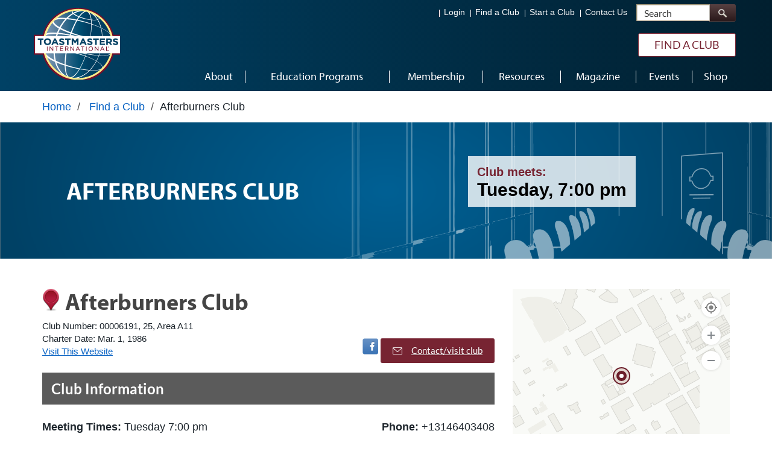

--- FILE ---
content_type: text/html; charset=utf-8
request_url: https://www.toastmasters.org/Find-a-Club/00006191-afterburners-club
body_size: 14714
content:

<!DOCTYPE html>
<!--[if IE 7]> <html class="html no-js lt-ie10 lt-ie9 lt-ie8" lang="en"> <![endif]-->
<!--[if IE 8]> <html class="html no-js lt-ie10 lt-ie9" lang="en"> <![endif]-->
<!--[if IE 9]> <html class="html no-js lt-ie10" lang="en"> <![endif]-->
<!--[if (gt IE 9)|!(IE)]><!-->
<html class="html no-js" lang="en">

<!--<![endif]-->
<!---->
<head>
    <meta charset="utf-8">

    

    


<title>Toastmasters International -Afterburners Club</title>
<meta property="og:type" content="website" />




<meta name="keywords" content="Toastmasters International, communication skills, leadership development, public speaking, public speaking training, speechwriting, communicate successfully, evaluate speech, speech evaluation, meeting management, professional skills, soft skills" />
<meta name="description" content="Toastmasters International is a nonprofit educational organization that builds confidence and teaches public speaking skills through a worldwide network of clubs that meet online and in person. In a supportive community or corporate environment, members prepare and deliver speeches, respond to impromptu questions, and give and receive constructive feedback. It is through this regular practice that members are empowered to meet personal and professional communication goals. Founded in 1924, the organization is headquartered in Englewood, Colorado with over 270,000 members in more than 14,000 clubs in 150 countries." />
<meta name="google-site-verification" content="Xxb4cF-ME4S3ftJHOoN4AWq5hCyXglUGQ3EBkU8Pvc4" />

    <meta name="theme-color" content="#772432">
    <meta name="apple-mobile-web-app-capable" content="yes">
    <meta name="apple-mobile-web-app-status-bar-style" content="default">
    <meta name="HandheldFriendly" content="True">
    <meta name="viewport" content="width=device-width, initial-scale=1, viewport-fit=cover">
    <meta http-equiv="X-UA-Compatible" content="IE=Edge" />

    <link rel="stylesheet" type="text/css" href="https://cloud.typography.com/7625160/6823232/css/fonts.css" />
    
<link href="https://jcdn.toastmasters.org/cassette.axd/asset/Content/bootstrap.css?f40e51252c60c3cf617b42b4a9faa685577f360e" type="text/css" rel="stylesheet"/>
<link href="https://jcdn.toastmasters.org/cassette.axd/asset/Content/bootstrap-theme.css?f8ebbfbc6ea35899fc0dc7dfbe49f0c417977eb1" type="text/css" rel="stylesheet"/>
<link href="https://jcdn.toastmasters.org/cassette.axd/asset/Content/css/Site.css?5d1a56d22a81f37c9a013248231fc97abbf477a2" type="text/css" rel="stylesheet"/>
<link href="https://jcdn.toastmasters.org/cassette.axd/asset/Content/css/callouts.css?f103c57da27bffd2ff613de499394d56e2151e40" type="text/css" rel="stylesheet"/>
<link href="https://jcdn.toastmasters.org/cassette.axd/asset/Content/css/store.css?7094a1b3a44527045eaaf87b70cdd44f72a49790" type="text/css" rel="stylesheet"/>
<link href="https://jcdn.toastmasters.org/cassette.axd/asset/Content/css/jquery.feedback_me.css?a9453b38d8315173fcbb389623c5631c46824c92" type="text/css" rel="stylesheet"/>
<link href="https://jcdn.toastmasters.org/cassette.axd/asset/Content/css/TI.css?e441b0847bea3f90bffe404a8b9c797c15757579" type="text/css" rel="stylesheet"/>
<link href="https://jcdn.toastmasters.org/cassette.axd/asset/Content/css/all.css?7d372968cc242cbcc70857a88d82f0edfb0b5241" type="text/css" rel="stylesheet"/>
<link href="https://jcdn.toastmasters.org/cassette.axd/asset/Content/css/Base/Inputs.css?537eaa4abbc6e7e3003fa389940a9e923cc416e0" type="text/css" rel="stylesheet"/>
<link href="https://jcdn.toastmasters.org/cassette.axd/asset/Content/css/Base/Tables.css?e566a9a0134b5f1b43c5553643a54217659e9927" type="text/css" rel="stylesheet"/>
<link href="https://jcdn.toastmasters.org/cassette.axd/asset/Content/css/Base/Typography.css?e2dcd2ec986c56a252bb4689af737c92b24939de" type="text/css" rel="stylesheet"/>
<link href="https://jcdn.toastmasters.org/cassette.axd/asset/Content/css/Base/Header.css?0d9491d81cc5316a0dbd33657655361c4b381938" type="text/css" rel="stylesheet"/>
<link href="https://jcdn.toastmasters.org/cassette.axd/asset/Content/css/Base/Content.css?1ed80103811d58f39671137dc990ec50f9f29866" type="text/css" rel="stylesheet"/>
<link href="https://jcdn.toastmasters.org/cassette.axd/asset/Content/css/Base/Footer.css?09d22fb18e0554378ef843893cc8cbc79bd54a4f" type="text/css" rel="stylesheet"/>
<link href="https://jcdn.toastmasters.org/cassette.axd/asset/Content/css/Base/Modal.css?64002addfcd57a7fd08f33c582ec4e522ae9d0d8" type="text/css" rel="stylesheet"/>
<link href="https://jcdn.toastmasters.org/cassette.axd/asset/Content/css/common.css?5a8a3bc9f2285a2d07d28b9b0658de9d0473d623" type="text/css" rel="stylesheet"/>
<link href="https://jcdn.toastmasters.org/cassette.axd/asset/Content/css/Timeout/SessionTimeOutModal.css?89c3f8b88c336736712b067f2fe85145d366595d" type="text/css" rel="stylesheet"/>
<link href="https://jcdn.toastmasters.org/cassette.axd/asset/Content/css/FAC/ClubDetails.css?6ca8ef7da1fab463dc494e1788d6e8f39f1eadb7" type="text/css" rel="stylesheet"/>

    

    <link rel="manifest" href="/manifest.json">
    <link rel="shortcut icon" href="/Content/images/favicon.ico" />

    <!-- Splashscreens -->
    <link href="/Content/images/splashscreens/iphone5_splash.png" media="(device-width: 320px) and (device-height: 568px) and (-webkit-device-pixel-ratio: 2)" rel="apple-touch-startup-image" />
    <link href="/Content/images/splashscreens/iphone6_splash.png" media="(device-width: 375px) and (device-height: 667px) and (-webkit-device-pixel-ratio: 2)" rel="apple-touch-startup-image" />
    <link href="/Content/images/splashscreens/iphoneplus_splash.png" media="(device-width: 621px) and (device-height: 1104px) and (-webkit-device-pixel-ratio: 3)" rel="apple-touch-startup-image" />
    <link href="/Content/images/splashscreens/iphonex_splash.png" media="(device-width: 375px) and (device-height: 812px) and (-webkit-device-pixel-ratio: 3)" rel="apple-touch-startup-image" />
    <link href="/Content/images/splashscreens/iphonexr_splash.png" media="(device-width: 414px) and (device-height: 896px) and (-webkit-device-pixel-ratio: 2)" rel="apple-touch-startup-image" />
    <link href="/Content/images/splashscreens/iphonexsmax_splash.png" media="(device-width: 414px) and (device-height: 896px) and (-webkit-device-pixel-ratio: 3)" rel="apple-touch-startup-image" />
    <link href="/Content/images/splashscreens/ipad_splash.png" media="(device-width: 768px) and (device-height: 1024px) and (-webkit-device-pixel-ratio: 2)" rel="apple-touch-startup-image" />
    <link href="/Content/images/splashscreens/ipadpro1_splash.png" media="(device-width: 834px) and (device-height: 1112px) and (-webkit-device-pixel-ratio: 2)" rel="apple-touch-startup-image" />
    <link href="/Content/images/splashscreens/ipadpro3_splash.png" media="(device-width: 834px) and (device-height: 1194px) and (-webkit-device-pixel-ratio: 2)" rel="apple-touch-startup-image" />
    <link href="/Content/images/splashscreens/ipadpro2_splash.png" media="(device-width: 1024px) and (device-height: 1366px) and (-webkit-device-pixel-ratio: 2)" rel="apple-touch-startup-image" />

    <!-- Shortcut tiles -->
    <link rel="apple-touch-icon" href="/Content/images/ToastmastersLogo192.png" sizes="57x57" />
    <link rel="apple-touch-icon" href="/Content/images/ToastmastersLogo192.png" sizes="72x72" />
    <link rel="apple-touch-icon" href="/Content/images/ToastmastersLogo192.png" sizes="76x76" />
    <link rel="apple-touch-icon" href="/Content/images/ToastmastersLogo192.png" sizes="114x114" />
    <link rel="apple-touch-icon" href="/Content/images/ToastmastersLogo192.png" sizes="120x120" />
    <link rel="apple-touch-icon" href="/Content/images/ToastmastersLogo192.png" sizes="144x144" />
    <link rel="apple-touch-icon" href="/Content/images/ToastmastersLogo192.png" sizes="152x152" />

    <!-- Win8 tile -->
    <meta name="msapplication-TileImage" content="/images/logo-shortcut-152x152.png" />
    <meta name="msapplication-TileColor" content="#4391a5" />
    <meta name="application-name" content="IP" />

    <!-- IE11 tiles -->
    <meta name="msapplication-square70x70logo" content="/images/logo-shortcut-152x152.png" />
    <meta name="msapplication-square150x150logo" content="/images/logo-shortcut-152x152.png" />
    <meta name="msapplication-wide310x150logo" content="/images/logo-microsoft-square-310x150.png" />
    <meta name="msapplication-square310x310logo" content="/images/logo-microsoft-square-310x310.png" />


    <script>
window['_fs_host'] = 'fullstory.com';
window['_fs_script'] = 'edge.fullstory.com/s/fs.js';
window['_fs_org'] = '33EDN';
    window['_fs_namespace'] = 'FS';
        window['_fs_capture_on_startup'] = false;

!function(m,n,e,t,l,o,g,y){var s,f,a=function(h){
return!(h in m)||(m.console&&m.console.log&&m.console.log('FullStory namespace conflict. Please set window["_fs_namespace"].'),!1)}(e)
;function j(b){var h,d=[];function k(){h&&(d.forEach((function(b){var d;try{d=b[h[0]]&&b[h[0]](h[1])}catch(h){return void(b[3]&&b[3](h))}
d&&d.then?d.then(b[2],b[3]):b[2]&&b[2](d)})),d.length=0)}function r(b){return function(d){h||(h=[b,d],k())}}return b(r(0),r(1)),{
then:function(b,h){return j((function(r,i){d.push([b,h,r,i]),k()}))}}}a&&(g=m[e]=function(){var b=function(b,d,k,r){function i(i,c){
h(b,d,k,i,c,r)}r=r||2;var c,u=/Async$/;return u.test(b)?(b=b.replace(u,""),"function"==typeof Promise?new Promise(i):j(i)):h(b,d,k,c,c,r)}
;function h(h,d,k,r,i,c){return b._api?b._api(h,d,k,r,i,c):(b.q&&b.q.push([h,d,k,r,i,c]),null)}return b.q=[],b}(),y=function(b){function h(h){
"function"==typeof h[4]&&h[4](new Error(b))}var d=g.q;if(d){for(var k=0;k<d.length;k++)h(d[k]);d.length=0,d.push=h}},function(){
(o=n.createElement(t)).async=!0,o.crossOrigin="anonymous",o.src="https://"+l,o.onerror=function(){y("Error loading "+l)}
;var b=n.getElementsByTagName(t)[0];b.parentNode.insertBefore(o,b)}(),function(){function b(){}function h(b,h,d){g(b,h,d,1)}function d(b,d,k){
h("setProperties",{type:b,properties:d},k)}function k(b,h){d("user",b,h)}function r(b,h,d){k({uid:b},d),h&&k(h,d)}g.identify=r,g.setUserVars=k,
g.identifyAccount=b,g.clearUserCookie=b,g.setVars=d,g.event=function(b,d,k){h("trackEvent",{name:b,properties:d},k)},g.anonymize=function(){r(!1)
},g.shutdown=function(){h("shutdown")},g.restart=function(){h("restart")},g.log=function(b,d){h("log",{level:b,msg:d})},g.consent=function(b){
h("setIdentity",{consent:!arguments.length||b})}}(),s="fetch",f="XMLHttpRequest",g._w={},g._w[f]=m[f],g._w[s]=m[s],m[s]&&(m[s]=function(){
return g._w[s].apply(this,arguments)}),g._v="2.0.0")}(window,document,window._fs_namespace,"script",window._fs_script);

</script>



    <!-- Type Kit -->
    <script type="text/javascript" src="//use.typekit.net/ikt8amp.js"></script>
    <script type="text/javascript">
        try {
            Typekit.load({ async: true });
        } catch (e) {
        }
        var phoneUtilesjsPath = "/Content/Scripts/Utils.js";
        var phoneUtilesv23jsPath = "https://jcdn.toastmasters.org//Content/Scripts/intlTelInput_v23/utils.js";
        var emailRegex = /^[^@\s]+@[a-zA-Z0-9\-]+(\.[a-zA-Z]{1,})+$/;
    </script>
        <script type="module" src="https://jcdn.toastmasters.org//Content/Scripts/cookieconsent-config.js?t=638941329000312040"></script>
        <link href="https://jcdn.toastmasters.org//Content/css/Privacy Policy/Main.css?t=638941329000312040" rel="stylesheet" />
    
<script src="https://jcdn.toastmasters.org/cassette.axd/asset/Content/Scripts/jquery-3.7.1.js?66efe9b521c2c4f49953992b730125d6fe5c55ed" type="text/javascript"></script>
<script src="https://jcdn.toastmasters.org/cassette.axd/asset/Content/Scripts/respond.js?77ff8a9a3b95138c08a0e0e49f3080c2a4cee410" type="text/javascript"></script>
<script src="https://jcdn.toastmasters.org/cassette.axd/asset/Content/Scripts/modernizr-2.7.2.js?a12bf631e03f0a11d0b05331d66452d4232f8466" type="text/javascript"></script>
<script src="https://jcdn.toastmasters.org/cassette.axd/asset/Content/Scripts/District Central/popper.js?8c825ceda166f652dfda91045ee27d82fae4ad29" type="text/javascript"></script>
<script src="https://jcdn.toastmasters.org/cassette.axd/asset/Content/Scripts/bootstrap.js?e4fa02377ca94e61e497fc3bd25961b797467420" type="text/javascript"></script>
<script src="https://jcdn.toastmasters.org/cassette.axd/asset/Content/Scripts/common-checks.js?cc2981b38446861bb33d18b2f9ee4e34594fb8db" type="text/javascript"></script>



        <!-- GA -->
<script id="Microsoft_Omnichannel_LCWidget" src="https://oc-cdn-ocprod.azureedge.net/livechatwidget/scripts/LiveChatBootstrapper.js" data-app-id="7ac7e4e5-1d00-40c8-a0f3-fbc27d09d2ef" data-lcw-version="prod" data-org-id="b6e45256-567c-4e87-a16a-4ad10fe16c3f" data-org-url="https://m-b6e45256-567c-4e87-a16a-4ad10fe16c3f.us.omnichannelengagementhub.com" data-color-override="#004165"></script>
<script>if(window.location.pathname=='/my-toastmasters/profile/district-central/district-club-officer-training/district-club-officer-training' || window.location.pathname=='/magazine/explorekiosk'){document.getElementById('Microsoft_Omnichannel_LCWidget').setAttribute("data-hide-chat-button","true")}</script>

<script>
(function(i,s,o,g,r,a,m){i['GoogleAnalyticsObject']=r;i[r]=i[r]||function(){
  (i[r].q=i[r].q||[]).push(arguments)},i[r].l=1*new Date();a=s.createElement(o),
  m=s.getElementsByTagName(o)[0];a.async=1;a.src=g;m.parentNode.insertBefore(a,m)
  })(window,document,'script','//www.google-analytics.com/analytics.js','ga');

  ga('create', 'UA-3544692-1', 'auto');
  ga('send', 'pageview');
</script>
<!-- Google tag (gtag.js) -->
<script async src="https://www.googletagmanager.com/gtag/js?id=G-85MP19V9HQ"></script>
<script>
  window.dataLayer = window.dataLayer || [];
  function gtag(){dataLayer.push(arguments);}
  gtag('js', new Date());

  gtag('config', 'G-85MP19V9HQ');
</script>
    <!-- Google Tag Manager AP1 -->
<script>
(function(w,d,s,l,i){w[l]=w[l]||[];w[l].push({'gtm.start':
new Date().getTime(),event:'gtm.js'});var f=d.getElementsByTagName(s)[0],
j=d.createElement(s),dl=l!='dataLayer'?'&l='+l:'';j.async=true;j.src=
'https://www.googletagmanager.com/gtm.js?id='+i+dl;f.parentNode.insertBefore(j,f);
})(window,document,'script','dataLayer','GTM-KP9BQ4B');
</script>    <!-- End Google Tag Manager AP1 -->


    

</head>
<body class="blueTheme ">
    <input type="hidden" id="googlerecaptchasitekey" value="6Lds9uUUAAAAAB39GyrAwO0f045vXXBlYuB0-7O3" />

<!-- Google Tag Manager (noscript) -->
<noscript><iframe src="https://www.googletagmanager.com/ns.html?id=GTM-KP9BQ4B"
height="0" width="0" style="display:none;visibility:hidden"></iframe></noscript>
<!-- End Google Tag Manager (noscript) -->

    <a href="#mainContent" class="sr-only" style="color:#005DC9;">Skip to main content</a>



    <div class="siteWrap interior">

        <header class="navbar navbar-static-top mainHeader" role="navigation">
    <link rel="stylesheet" href="https://jcdn.toastmasters.org//Content/css/topnavigation.css?t=638941329000312040" />
<link rel="stylesheet" href="https://jcdn.toastmasters.org//Content/css/topnavigationresponsive.css?t=638941329000312040" />





<!-- Top Navigation -->
<div class="topHeader ">
    <input type="hidden" value="True" id="isGoogleCustomSearchEngineEnabled" />
    <button class="navbar-toggle" type="button" aria-label="Menubutton">
        <span class="visible-sm">Menu</span>
        <span class="icon-group">
            <span class="icon-bar"></span>
            <span class="icon-bar"></span>
            <span class="icon-bar"></span>
        </span>
    </button>
    <a href="" id="logoLink" aria-label=""></a>
    <div class="container">
        <div class="siteLogo">
            <a href="/" class="logo " aria-label="Toastmasters International"></a>
            <img src="/content/images/globals/toastmasters-logo@2x.png" alt="Toastmasters International" class="printLogo" />
            <span class="slogan">WHERE LEADERS ARE MADE</span>
        </div>
        <div class="content">
            <div id="memberNav" class="memberNav ">

            </div>
            <div class="extraNav">
                <ul class="inline">
                        <li class="hidemenu">
                            <a id='navItem_0' href="/login">Login</a>
                        </li>
                        <li class="hidemenu">
                            <a id='navItem_2' href="/find-a-club">Find a Club</a>
                        </li>
                        <li class="hidemenu">
                            <a id='navItem_3' href="/start-a-club">Start a Club</a>
                        </li>
                        <li class="hidemenu">
                            <a id='navItem_4' href="/about/contact-us">Contact Us</a>
                        </li>

                        <li class="mobview">
                            <a id='navItem_0' href="/myhome">My Home</a>
                        </li>
                        <li class="mobview">
                            <a id='navItem_1' href="/myhome/profile">My Profile</a>
                        </li>

                    <li class="special" id="custom_special">
                        <button class="btn btn-default search-toggle" type="button"><span class="text">Toggle Search</span></button>
                    </li>
                </ul>
            </div>

            <form class="siteSearchForm" method="POST">
                <div class="siteSearch">
                    <div class="input-group form-group">
                        <label for="txtSiteSearch" class="sr-only">Search</label>
                        <input type="text" class="form-control" placeholder="Search" id="txtSiteSearch" aria-required="true" autocomplete="on">
                        <span class="input-group-btn">
                            <button class="btn btn-default btn-search" type="submit" id="btnSiteSearch">
                                <span class="text">Search</span>
                            </button>
                        </span>
                    </div>
                </div>
            </form>

        </div>
        <a href="/find-a-club" class="btn btn-secondary joinBtn" >Find a Club</a>
    </div>
</div>

<script>
    $("#Logout").click(function () {
        sessionStorage.removeItem("hasSeenMyHomeIntro");
        sessionStorage.removeItem("hasSeenClubSelfPayIntro");
    });
</script>
<!-- Main Navigation -->
<nav class="mainNav" role="navigation" id="mainNavigation">
    <ul class="mainMenu">
            <li>
                <a href="/about" id="About">
                    <span class="menuText">
                        About
                    </span>
                </a>

            </li>
            <li>
                <a href="/education" id="Education Programs">
                    <span class="menuText">
                        Education Programs
                    </span>
                </a>

            </li>
            <li>
                <a href="/membership" id="Membership">
                    <span class="menuText">
                        Membership
                    </span>
                </a>

            </li>
            <li>
                <a href="/resources" id="Resources">
                    <span class="menuText">
                        Resources
                    </span>
                </a>

            </li>
            <li>
                <a href="/magazine" id="Magazine">
                    <span class="menuText">
                        Magazine
                    </span>
                </a>

            </li>
            <li>
                <a href="/events" id="Events">
                    <span class="menuText">
                        Events
                    </span>
                </a>

            </li>
            <li>
                <a href="https://shop.toastmasters.org/shop" id="Shop">
                    <span class="menuText">
                        Shop
                    </span>
                </a>

            </li>
    </ul>
</nav>

</header>
<div class="pageTools">
    <div class="container">
        <div class="row">
            <div class="col-sm-12 ">

                    <ol class="breadcrumb hidden-print">
                                    <li>
                                        <a href="/">Home</a>
                                    </li>
                                    <li>
                                            <span>/</span>
                                        <a href="/find-a-club">Find a Club</a>
                                    </li>
                                <li><span>/</span>Afterburners Club</li>

                    </ol>
            </div>
            
        </div>
    </div>
</div>
        
        





        <main id="mainContent" class="mainContent" role="main" tabindex="-1">
            


<link href="https://atlas.microsoft.com/sdk/javascript/mapcontrol/3/atlas.min.css" rel="stylesheet" />




<input id="lat" name="lat" type="hidden" value="32.75447" />
<input id="lon" name="lon" type="hidden" value="-97.33616" />
<input type="hidden" id="AzureMapKey" value='Fn9379mIo3EPkpkpIBAEFz7X18UmRqLoXMhpg50DNPIoWLi3TM2dJQQJ99BGAC8vTIn5CUyfAAAgAZMP3hju' />
<div class="sectionHeader" style="background-image: url('/~/media/47C0B2CF9DD34B278E9A48CCCCB3DBC1.ashx'); background-size: cover; background-position: center;">
    <div class="container">
        <div class="tableRow">
            <div class="tableCol">
                <span class="title" style="font-weight:bold;font-family:'myriad-pro', sans-serif;line-height: 1.1;">Afterburners Club</span>
            </div>
                <div class="tableCol">
                    <div class="infoBox">
                        <dl class="info-event">
                            <dt>Club meets:</dt>
                            <dd>Tuesday,&nbsp;7:00 pm</dd>
                        </dl>
                    </div>
                </div>
        </div>
    </div>
</div>
<div class="mainRow">
    <div class="container">
        <div class="row">
            <section class="rail col-sm-8">
                <div class="detailPage clubDetails">
                    <div class="detailHead">
                        <span class="indicatorCol">
                            <span class="indicator icon-location"></span>
                        </span>
                        <h1 class="title">Afterburners Club</h1>
                        <div class="info">
                            <dl>
                                <dt>Club Number:</dt>

                                <dd>00006191,&nbsp;25,&nbsp;Area&nbsp;A11</dd>

                            </dl>
                                <dl>
                                    <dt>Charter Date:</dt>
                                    <dd>Mar. 1, 1986</dd>
                                </dl>
                            <dl>
                                    <dt>
                                        <a href="http://www.afterburners.org/" target="_blank">Visit This Website</a>
                                    </dt>
                                                            </dl>
                            <div class="contactRow">
                                <ul class="contactLinks">
                                        <li>
                                            <a href="https://www.facebook.com/groups/114664321877981" class="icon icon-facebook" target="_blank">
                                                <span class="sr-only">Visit Facebook Page</span>
                                            </a>
                                        </li>
                                    
                                    <li>
                                        <a href="/Find-a-Club/00006191-afterburners-club/contact-club?id=ea963e9a-8cd7-ec11-a2fd-005056875f20" class="btn btn-primary email-contact-btn"> <img src="/Content/images/email.png" width="16px">Contact/visit club</a>
                                    </li>
                                </ul>
                            </div>
                        </div>
                    </div>
                    <div class="detailContent">
                        <div class="content">
                            <div class="contact-information">
                                <div class="contact-info-header">
                                    Club Information
                                </div>
                                <div class="contact-info-meeting-times testingMoneyrendering">
                                    <span>Meeting Times: </span>Tuesday&nbsp;7:00 pm
                                </div>
                                <div class="contact-info-phone">
                                        <span>Phone: </span>
+13146403408                                </div>
                                <div class="contact-info-body">
                                    <span>Location: </span>
Tarrant Co Plaza Bldg / Lonestar Rooms/5                                                                            <span class="locationspan"></span>201 Taylor St                                    Fort Worth,&nbsp;TX&nbsp;76102-2001                                    &nbsp;United States                                </div>
                                <div class="contact-info-restriction">
                                    <span>Membership Restriction:</span>
None; the club is open to all interested parties.
                                        <span style="display:inline-block;">Online Attendance is allowed</span>
                                </div>
                            </div>
                        </div>

                        <div class="contactBox">
                            
                        </div>
                    </div>
                </div>

            </section>

            <aside class="main col-sm-4">
                <div class="club-map" id="toLINKto">
                    <div>
                        <div class="map" id="find-club-map-canvas"></div>
                    </div>
                    <div style="text-align: center; margin-top: 20px;">

                        <a href="https://www.bing.com/maps?rtp=~pos.32.75447_-97.33616" target="blank" class="btn btn-primary">Get directions</a>
                    </div>
                </div>
            </aside>
        </div>
        <div class="row">
            <div class="row">
                <div class="col-lg-12 free-club-visit">
                    <h2 class="heading2">What to expect with your <em>free</em> club visit</h2>
<p class="padding-top-lg">When you visit a Toastmasters club as a guest, there&rsquo;s no pressure to participate until you are ready and comfortable. Every club is unique; visit as many clubs as you would like to find the right fit for you!</p>
                </div>
            </div>
        </div>
    </div>
    <section class="callouts relatedClubs">
        <div class="container">
            <div class="row">
                <div class="col-sm-4 modHead">
                    <h2 class="title">
                        <span>
                            <span>Other clubs in the area</span>
                        </span>
                    </h2>

                    <div class="searchBox" data-jsget="/find-a-club">
                        <div class="input-group" style="display: inline-block !important; height: 28px; width: 100%; border-bottom-right-radius: 3px; border-top-right-radius: 3px">

                            <input type="text" style="height: 38px; width: 99%; border-top-right-radius: 3px; border-bottom-right-radius: 3px; padding-right: 38px"
                                   id="clubSearch" class="form-control search" name="q" autocomplete="on" aria-label="clubSearch" placeholder="Enter specific location or address">
                            <span class="input-group-btn">
                                <button type="button" class="btn btn-primary btnSearch_FAC" style="height:38px;">
                                    <span class="glyphicon glyphicon-search"></span>
                                    <span class="sr-only">Search</span>
                                </button>
                            </span>
                        </div>
                    </div>
                </div>

                <div class="modContent col-sm-8">
                    <div class="searchGo searchBox" data-jsget="/find-a-club">
                        <div class="input-group">
                            <input id="txtSearchClub" type="text" class="form-control" placeholder="Search">
                            <span class="input-group-btn">
                                <button type="button" class="btn btn-primary btnSearch_FAC">
                                    <span class="glyphicon glyphicon-search"></span>
                                    <span class="sr-only">Search</span>
                                </button>
                            </span>
                        </div>
                    </div>
                    <div class="row">
                            <div class="col-sm-6 alpha">
                                <div class="club-module">
                                    <div class="header">
                                        <span class="indicator icon-location"></span>
                                        <h3 class="title">
                                            <a href="/Find-a-Club/00000349-plus-two-toastmasters">Plus-Two Toastmasters</a>
                                        </h3>
                                        <span class="location">
                                            Fort Worth
TX                                            ,&nbsp;United States                                        </span>
                                    </div>
                                    <div class="content">

                                        <iframe src="/Content/images/FAC/denver.png" title="denver" class="denverimg"></iframe>
                                            <dl class="info-event">
                                                <dt>Meeting Time:</dt>
                                                <dd>7:00 pm, <span>Monday</span></dd>
                                            </dl>
                                    </div>
                                </div>
                            </div>
                            <div class="col-sm-6 alpha">
                                <div class="club-module">
                                    <div class="header">
                                        <span class="indicator icon-location"></span>
                                        <h3 class="title">
                                            <a href="/Find-a-Club/00000989-southlake-saturday-toastmasters">Southlake Saturday Toastmasters</a>
                                        </h3>
                                        <span class="location">
                                            Southlake
TX                                            ,&nbsp;United States                                        </span>
                                    </div>
                                    <div class="content">

                                        <iframe src="/Content/images/FAC/denver.png" title="denver" class="denverimg"></iframe>
                                            <dl class="info-event">
                                                <dt>Meeting Time:</dt>
                                                <dd>10:15 am, <span>Saturday</span></dd>
                                            </dl>
                                    </div>
                                </div>
                            </div>
                    </div>
                </div>
            </div>
        </div>
    </section>
    <script src="https://atlas.microsoft.com/sdk/javascript/mapcontrol/3/atlas.min.js"></script>
    

    <script type="text/javascript">
        $(document).ready(function () {
            $('.denverimg').on('load', function () {
                var frame1 = $('.denverimg').contents();
                frame1.find("body > img").attr('alt', 'denverimg');
            });
            $('#cardContainer .col-sm-6:gt(1)').hide();
            $('#loadMoreBtn').click(function () {
                $('#cardContainer .col-sm-6:hidden').slideDown();
                $('#loadMoreBtn').css('display', 'none');
                $('#loadlessBtn').css('display', 'inline-block');
            });
            $('#loadlessBtn').click(function () {
                $('#cardContainer .col-sm-6:gt(1)').slideUp();
                $('#loadlessBtn').css('display', 'none');
                $('#loadMoreBtn').css('display', 'inline-block');
                var targetOffset = $('#Club_Event_Section').offset().top - 90;
                $('html, body').animate({
                    scrollTop: targetOffset
                }, 'slow');
            });
        });

        $(window).on('load', function () {
            $("#LocateMeButton").removeAttr("title");
            $("#ZoomInButton").removeAttr("title");
            $("#ZoomOutButton").removeAttr("title");
            GetClubDetailsMap();
        });


    </script>

    


            <div id="PrivacyConsentContainer"></div>

<link rel="stylesheet" href="https://jcdn.toastmasters.org//Content/css/login/login.min.css?t=638941329000312040" />
<div aria-describedby="LoginModel" id="LoginModel">
    <div class="modal fade login-container-modal" id="loginModal" tabindex="-1" role="dialog" aria-labelledby="LoginModel">
        <div class="modal-dialog" role="document">
            <div class="modal-content login-container">
                <div class="modal-header">
                    <h4 class="modal-title">Loading...</h4>
                </div>
                <div class="modal-body"></div>
            </div>
        </div>
    </div>
</div>
<div class="modal-backdrop hide fade in" id="backdrop"></div>
<input id="RefreshTokenUrl" name="RefreshTokenUrl" type="hidden" value="/api/sitecore/ToastmastersAccount/RefreshToken" />

<script type="text/javascript">
    $(document).ready(function () {
        LoginModalMainJs.Init("/api/sitecore/ToastmastersAccount/LoginModalContent");
    });

</script>

<script src="https://jcdn.toastmasters.org//Content/Scripts/validator.min.js?t=638941329000312040" type="text/javascript"></script>
        </main>

        
<footer class="mainFooter hidden-print" role="contentinfo">
    <div class="footerTop">
        <div class="container">
            <div class="content">
                <ul>

                        <li>
                            <a href="/footer/faq">FAQ</a>

                                <span>|</span>
                        </li>
                        <li>
                            <a href="/footer/privacy-policy">Privacy Policy</a>

                                <span>|</span>
                        </li>
                        <li>
                            <a href="/footer/conditions-of-use">Conditions of Use</a>

                                <span>|</span>
                        </li>
                        <li>
                            <a href="/footer/browser-compatibility">Browser Compatibility</a>

                                <span>|</span>
                        </li>
                        <li>
                            <a href="/footer/copyright">Copyright</a>

                                <span>|</span>
                        </li>
                        <li>
                            <a href="https://mediacenter.toastmasters.org/">Media Center</a>

                                <span>|</span>
                        </li>
                        <li>
                            <a href="https://boards.greenhouse.io/toastmastersinternational">Careers</a>

                        </li>
                                            <li>
                            <span>|</span>
                            <a href="javascript:void(0)" id="changeCookiePreferences">Change Cookie Preferences</a>
                        </li>
                </ul>
            </div>
        </div>
    </div>

    <div class="footerBtm">
        <div class="container">
            <div class="content">
                    <div class="copyright">
                        <p style="text-align: left;">© 2026 Toastmasters International. &nbsp;All rights reserved.</p>
<p>
</p>
<p style="text-align: left;"><a href="https://www.securitymetrics.com/site_certificate.adp?s=www.toastmasters.org&amp;i=700615" target="_blank">
<img src="https://www.securitymetrics.com/images/sm_ccsafe_whborder.gif" alt="SecurityMetrics for PCI Compliance, QSA, IDS, Penetration Testing, Forensics, and Vulnerability Assessment" style="border-width: 0px; border-style: solid;"></a></p>
<pre></pre>
<pre></pre>
                    </div>
                <head>
    <link rel="stylesheet" href="https://cdnjs.cloudflare.com/ajax/libs/font-awesome/6.3.0/css/brands.min.css">
    </head>
    <style>
.content p a.twitter-logo svg {
    height: 25px !important;
}
a.twitter-logo svg path:hover {
    fill: #742330;
}

a.twitter-logo svg path {
    fill:#0248c2
}
    .footerBtm .fa {
      padding: 10px;
      font-size: 30px;
      width: 45px;
      text-align: right;
      text-decoration: none;
      margin: 5px 2px;
    }
    
    .footerBtm .fa:hover {
        opacity: 0.7;
    }
    
    .footerBtm .fa-facebook {
      background: #FFFFFF;
      color: #0248c2;
    }
    
    .footerBtm .fa-twitter {
      background: #FFFFFF;
      color: #0248c2;
    }
    
    .footerBtm .fa-tiktok {
      background: #FFFFFF;
      color: #0248c2;
    }
    
    .footerBtm .fa-google {
      background: #dd4b39;
      color: #0248c2;
    }
    
    .footerBtm .fa-linkedin {
      background: #FFFFFF;
      color: #0248c2;
    }
    
    .footerBtm .fa-youtube {
      background: ##FFFFFF;
      color: #0248c2;
    }
    
    .footerBtm .fa-instagram {
      background: ##FFFFFF;
      color: #0248c2;
    }
    
    .footerBtm .fa-pinterest {
      background: #cb2027;
      color: white;
    }
    
    .footerBtm .fa-snapchat-ghost {
      background: #fffc00;
      color: white;
      text-shadow: -1px 0 black, 0 1px black, 1px 0 black, 0 -1px black;
    }
    
    .footerBtm .fa-skype {
      background: #00aff0;
      color: white;
    }
    
    .footerBtm .fa-android {
      background: #a4c639;
      color: white;
    }
    
    .footerBtm .fa-dribbble {
      background: #ea4c89;
      color: white;
    }
    
    .footerBtm .fa-vimeo {
      background: #45bbff;
      color: white;
    }
    
    .footerBtm .fa-tumblr {
      background: #2c4762;
      color: white;
    }
    
    .footerBtm .fa-vine {
      background: #00b489;
      color: white;
    }
    
    .footerBtm .fa-foursquare {
      background: #45bbff;
      color: white;
    }
    
    .footerBtm .fa-stumbleupon {
      background: #eb4924;
      color: white;
    }
    
    .footerBtm .fa-flickr {
      background: #f40083;
      color: white;
    }
    
    .footerBtm .fa-yahoo {
      background: #430297;
      color: white;
    }
    
    .footerBtm .fa-soundcloud {
      background: #ff5500;
      color: white;
    }
    
    .footerBtm .fa-reddit {
      background: #ff5700;
      color: white;
    }
    
    .footerBtm .fa-rss {
      background: #ff6600;
      color: white;
    }
    </style>
    <!-- Add font awesome icons -->
    <p style="text-align: right;"><a target="_blank" aria-label="facebook" href="https://www.facebook.com/ToastmastersInternationalOfficialFanPage/" class="fa fa-facebook"></a>
    <a target="_blank" aria-label="tiktok" href="https://www.tiktok.com/@toastmastersofficial" class="fa fa-tiktok"></a>
    <a target="_blank" aria-label="linkedin" href="https://www.linkedin.com/company/toastmasters-international/" class="fa fa-linkedin"></a>
    <a target="_blank" aria-label="youtube" href="https://www.youtube.com/toastmasters" class="fa fa-youtube"></a>
    <a target="_blank" aria-label="instagram" href="https://www.instagram.com/toastmastersofficial/" class="fa fa-instagram"></a>
<a target="_blank" aria-label="twitter" class="twitter-logo" href="https://x.com/Toastmasters"><svg xmlns="http://www.w3.org/2000/svg" height="1em" viewBox="0 0 512 512"><path d="M389.2 48h70.6L305.6 224.2 487 464H345L233.7 318.6 106.5 464H35.8L200.7 275.5 26.8 48H172.4L272.9 180.9 389.2 48zM364.4 421.8h39.1L151.1 88h-42L364.4 421.8z"></path></svg></a></span>
            </div>
        </div>
    </div>
</footer>

    </div>
    <div class="menuWrap">
    <div class="menuTop">
        <a href="/" class="logo">Toastmasters International</a>
        <div class="welcomeArea">
        </div>
    </div>
    <div class="menuTools hidden-print">
        <ul class="buttons">
            <li><a href="/find-a-club" class="btn btn-primary">Find a Club</a></li>
            <li><a href="/start-a-club" class="btn btn-primary">Start a Club</a></li>
                <li><a href="/login" class="btn btn-primary">Login</a></li>
        </ul>
        <form class="siteSearchForm" method="POST">
            <div class="siteSearch">
                <div class="input-group form-group">
                    <label for="txtSiteSearch2" class="sr-only">Search</label>
                    <input type="text" class="form-control" placeholder="Search" id="txtSiteSearch2" aria-required="true" autocomplete="on">
                    <span class="input-group-btn">
                        <button class="btn btn-default btn-search" type="submit" id="btnSiteSearch2">
                            <span class="text">Search</span>
                        </button>
                    </span>
                </div>
            </div>
        </form>
    </div>
    <nav class="mainNav" role="navigation">
        
    </nav>
</div>
    
<script src="https://jcdn.toastmasters.org/cassette.axd/asset/Content/Scripts/plugins.js?8bc55d24e294301b095fe9eed283ef0f9e5d1e55" type="text/javascript"></script>
<script src="https://jcdn.toastmasters.org/cassette.axd/asset/Content/Scripts/main.js?8c58bc59b110001096d7944e3b3b71d7529497bc" type="text/javascript"></script>
<script src="https://jcdn.toastmasters.org/cassette.axd/asset/Content/Scripts/Carousel/carousel.js?51113cada44c0c441e5dc891e933f5b0aa219671" type="text/javascript"></script>
<script src="https://jcdn.toastmasters.org/cassette.axd/asset/Content/Scripts/jquery.feedback_me.js?b4fb0b7ab52857c9f9314db7ad19950f3fdd3dd6" type="text/javascript"></script>
<script src="https://jcdn.toastmasters.org/cassette.axd/asset/Content/Scripts/Logout.js?a16591bddc25b291458a443b100e15b1d8d4955c" type="text/javascript"></script>

    


    <script src="https://jcdn.toastmasters.org//Content/Scripts/SessionTimeOut.js?t=638941329000312040"></script><script defer>
                        (function() {
                            try {
                                if (FS !== null && FS !== undefined) {
                                    var fsSession = FS.getCurrentSessionURL(true);
                                    if (fsSession !== null && fsSession !== undefined) {
                                        $.ajax({
                                            url: "/api/sitecore/FullStorySession/Record",
                                            method: "post",
                                            data: { fullStoryUrl: encodeURIComponent(fsSession) }
                                        });
                                    }
                                }
                            } catch (cannotInitializeFs) {
                            }
                        })();
                    </script><script>
                    function textCounter(field, maxlimit) {
                        if (field.value.length > maxlimit) // if too long...trim it!
                            field.value = field.value.substring(0, maxlimit);
                        // otherwise, update 'characters left' counter
                        else
                            $("#feedbackLenGoal").val(maxlimit - field.value.length);
                    }

                    //set up some minimal options for the feedback_me plugin
                    fm_options = {
                        position: "right-top",
                        show_email: true,
                        email_required: true,
                        show_radio_button_list: true,
                        radio_button_list_required: false,
                        radio_button_list_title: "Please rate your experience; 5 stars is the highest rating",
                        email_placeholder: "Enter your email address",
                        message_label: "Comments",
                        message_placeholder: "Please help us improve by sharing your thoughts and suggestions",
                        name_required: false,
                        message_required: true,
                        show_asterisk_for_required: true,
                        feedback_url: "https://cdcentral.toastmasters.org/SSOPAWS/webservice/feedback.aspx",
                        custom_params: { csrf: "0A6C7A1CE8D36FB09099F2CF68D92FD72EE225D095705CFB439A6F08654CC44A", user_id: "AB9AF4C976DBB8C664FB205079B0E94D013572EBFD755C13AF2B7B95B988B843", feedback_type: "clean_complex" },
                        delayed_close: false,
                        delayed_options: {
                            delay_success_milliseconds: 3500,
                            send_success: "Feedback sent successfully!"
                        }
                    };
                    //init feedback_me plugin
                    fm.init(fm_options);
                    //END of FEEDBACK FORM

</script><script src="https://jcdn.toastmasters.org//Content/Scripts/FAC/FacMapScript.js?t=638941329000312040"></script><script src="https://jcdn.toastmasters.org//Content/Scripts/FAC/azure-maps-geolocation-control.min.js?t=638941329000312040"></script><script src="https://jcdn.toastmasters.org//Content/Scripts/FAC/GeneralHelperFunctions.js?t=638941329000312040"></script>
    <input type="hidden" id="enableGDPRCookiebanner" value="True" />
    <script>
    var B2CLoginRedirect = "/api/sitecore/ToastmastersAccount/Login";
    </script>
    <div id="enableServiceWorker" data-value='false'></div>
    <script src="https://jcdn.toastmasters.org//Content/Scripts/sw-config.js?t=638941329000312040" async></script>
    <div class="modal-backdrop hide fade in"></div>

</body>
</html>


--- FILE ---
content_type: text/css
request_url: https://jcdn.toastmasters.org/cassette.axd/asset/Content/css/Site.css?5d1a56d22a81f37c9a013248231fc97abbf477a2
body_size: 26316
content:
/* ================================================================
   PRIMARY LAYOUT STYLES 
   ================================================================ */
@import url(https://fonts.googleapis.com/css?family=Lato:400,400italic);
@import url(https://jcdn.toastmasters.org/cassette.axd/file/Content/css/Blue-Theme-Site-d2bbdfb54f3c1746734080119ca4cf27dccf1f9c.css);

html {
    overflow: hidden;
    overflow-y: auto;
    -ms-overflow-style: scrollbar;
}

body {
    width: 100%;
    overflow-x: hidden;
    background: #fff;
    -webkit-transition: background-color .6s ease-out;
    -moz-transition: background-color .6s ease-out;
    transition: background-color .6s ease-out;
}

h1, h2, h3, h4, h5 {
    font-family: "myriad-pro", sans-serif;
    -webkit-text-size-adjust: 100%;
    -ms-text-size-adjust: 100%;
    font-weight: bold;
}

h1, h2, h3, h4 {
    color: #444;
}

h1 {
    font-size: 1.8em;
}

h2 {
    font-size: 1.666666em;
}

h3 {
    font-size: 1.333333em;
}

h4 {
    font-size: 1.111111em;
}

h5 {
    font-size: 1em;
    color: #A3AAAE;
}

.login-container footer a, .login-container footer a:hover, .login-container footer a:focus, .login-container footer a:active, .login-container footer a:visited {
    color: #005DC9 !important;
}

a:hover, a:focus, a:active {
    outline: 0;
    text-decoration: none;
}

.radiolabelspan {
    font: normal 16px "SourceSansPro-Regular",sans-serif;
    display: inline-block;
    margin-bottom: 5px;
}

.h2labelWithh3css {
    font-size: 28px;
    font-family: "Gotham A", "Gotham B","Lato",Arial,sans-serif;
    font-weight: 500;
}

.h2labelWithh3font {
    font-family: "Gotham A","Gotham B", "Lato","Arial",sans-serif;
    font-size: 24px;
    margin-bottom: 30px;
    font-weight: 500 !important;
}

.h2labelWithh1css {
    font-family: "Gotham", "Arial", sans-serif;
    font-weight: 500;
    color: #444444;
}

.h3labelwithh4font {
    font-size: 1.1em !important;
    font-weight: bold !important;
    font-family: "myriad-pro", sans-serif !important;
}

.spanwithh3css {
    margin-top: 20px;
    margin-bottom: 10px;
    color: #444;
}

pre {
    padding-top: 3px !important;
    background-color: inherit !important;
}

/* RG removed iframe from this limit 10-4-2014  */
embed {
    max-width: 100%;
}

.alpha {
    padding-left: 0;
}

.omega {
    padding-right: 0;
}

.overflow {
    overflow: hidden;
}

.required_asterisk {
    color: #AC1B1B !important;
}

.siteWrap {
    position: initial;
    z-index: 2000;
    left: 0;
    width: 100%;
    font-family: arial, sans-serif;
    font-size: 14px;
    line-height: 1.4;
    color: #1d252c;
    -webkit-box-shadow: 0 0 8px rgba(0, 0, 0, 0.6);
    box-shadow: 0 0 8px rgba(0, 0, 0, 0.6);
    -webkit-transition: left 0.6s ease-out;
    transition: left 0.6s ease-out;
}

    .siteWrap a:focus-visible {
        color: #0248c2;
        -webkit-transition: all 0.3s ease-out;
        transition: all 0.3s ease-out;
        outline: 4px dashed black !important;
        outline: 3px solid #035FC2 !important;
        outline-offset: 2px !important;
    }

    .siteWrap a:hover, .sitewrap a:focus {
        color: #742330;
        text-decoration: none;
    }

    .siteWrap h1 {
        font-family: "myriad-pro", sans-serif;
    }

    .btn-primary, .siteWrap .btn-primary {
        border: 0;
        color: #fff;
        background-color: #772432;
    }

        .btn-primary:hover, .btn-primary:focus,
        .siteWrap .btn-primary:hover, .siteWrap .btn-primary:focus {
            color: #fff;
            background-color: #52141d;
        }

.btn-default, .btn-default:hover, .btn-default:focus {
    border: 0;
    color: #fff;
    background-color: #5A6973;
}

.linebreak {
    width: 30em;
    display: inline-block;
}

.boldtext {
    font-weight: bold;
}

.siteWrap .btn-secondary, .menuWrap .btn-secondary {
    border: 0;
    color: #000;
    background: #dcb33b;
}

    .siteWrap .btn-secondary:hover, .siteWrap .btn-secondary:focus,
    .menuWrap .btn-secondary:hover, .menuWrap .btn-secondary:focus {
        color: #fff;
        background: #F2DF74;
    }


.breadcrumb > li span {
    padding: 0 5px;
    padding-right: 10px;
    color: #4D4D4D;
}

.breadcrumb > li + li:before {
    padding: 0px !important;
    content: " " !important;
}

.menuWrap {
    display: block;
    position: absolute;
    z-index: 9999;
    top: 0;
    right: 100%;
    width: 100%;
    min-height: 100%;
    background: #d1d2d4;
    -webkit-transition: right 0.6s ease-out, padding 0.6s ease-out;
    -moz-transition: right 0.6s ease-out, padding 0.6s ease-out;
    -o-transition: right 0.6s ease-out, padding 0.6s ease-out;
    transition: right 0.6s ease-out, padding 0.6s ease-out;
}

.menu-active {
    background: #d1d2d4;
}

    .menu-active .menuWrap {
        padding-left: 17%;
        right: 17%;
    }

    .menu-active .siteWrap {
        left: 83%;
    }

.affix {
    position: static;
}

.mainFooter {
    padding-top: 60px;
}


label.required:after, div.required:after {
    color: #e32;
    content: ' *';
    display: inline;
}



@media (min-width: 768px) {

    .menuWrap {
        display: block;
    }

    h1 {
        font-size: 2.625em;
    }

    h2 {
        font-size: 2.111111em;
    }

    h3 {
        font-size: 1.666666em;
    }

    h4 {
        font-size: 20px;
        font-family: "Gotham A", "Gotham B", "Lato";
        color: #333;
    }

    .siteWrap {
        font-size: 16px;
    }

    .menu-active .menuWrap {
        padding-left: 47.5%;
        right: 47.5%;
    }

    .menu-active .siteWrap {
        left: 52.5%;
    }
}

@media (min-width: 992px) {

    .address-help-block {
        height: 0;
    }

    h1 {
        font-size: 2.680em;
    }

    .siteWrap {
        font-size: 18px;
    }

    .menu-active {
        background: #fff;
    }

        .menu-active .menuWrap {
            padding-left: 0;
            right: 100%;
        }

        .menu-active .siteWrap {
            left: 0%;
        }
}

@media (min-width: 1025px) {
    .affix {
        position: fixed;
        top: 0;
    }

        /* Offset height so when scrolling down you don't lose place (match header height) */
        .affix + .pageTools, .affix + .mainContent, .affix + #wrap {
            border-top: 99px solid #722431;
        }
}
/* HEADER
   ================================================================ */
.mainHeader {
    margin: 0;
    border-top: 42px solid #722431;
    min-height: 80px;
    border-bottom: 0;
    width: 100%;
    background: #892C3B;
    background: url([data-uri]);
    background: -webkit-gradient(linear, left top, left bottom, color-stop(0%, #892C3B), color-stop(100%, #69212d));
    background: -webkit-linear-gradient(top, #892C3B 0%, #69212d 100%);
    background: -moz-linear-gradient(top, #892C3B 0%, #69212d 100%);
    background: -o-linear-gradient(top, #892C3B 0%, #69212d 100%);
    background: linear-gradient(to bottom, #892C3B 0%, #69212d 100%);
    -webkit-transition: border 0.3s ease-out;
    -moz-transition: border 0.3s ease-out;
    -o-transition: border 0.3s ease-out;
    transition: border 0.3s ease-out;
}

.lt-ie9 .mainHeader {
    filter: progid:DXImageTransform.Microsoft.gradient( startColorstr='#892C3B', endColorstr='#69212d',GradientType=0 );
    zoom: 1;
}

.mainHeader a {
    color: #fff;
}

    .mainHeader a:hover, .mainHeader a:focus {
        color: #fff;
    }

.mainHeader .container {
    padding: 0;
}

.topHeader {
    position: relative;
    margin-top: -42px;
    height: 42px;
    -webkit-transition: all 0.3s ease-out;
    -moz-transition: all 0.3s ease-out;
    -o-transition: all 0.3s ease-out;
    transition: all 0.3s ease-out;
}

    .topHeader .content {
        position: absolute;
        top: 100%;
        left: 0;
        width: 100%;
        text-align: right;
        font-size: 18px;
    }

.siteLogo {
    margin: 6px 0;
}

    .siteLogo .logo {
        display: block;
        margin: 0 auto;
        width: 182px;
        height: 29px;
        text-indent: -999em;
        background: url(https://jcdn.toastmasters.org/cassette.axd/file/Content/images/globals/toastmasters-logo-text%402x-0781a0c6fb1bb82b35f3f53400928809bb6b6b20.png) no-repeat 0 0;
        background-size: 182px 29px;
    }

.lt-ie9 .siteLogo .logo {
    background-image: url(https://jcdn.toastmasters.org/cassette.axd/file/Content/images/globals/toastmasters-logo-text-9c38f39193ded540ff2f40f928c782a53014ce39.png);
}

.siteLogo .slogan, .siteLogo .printLogo, .affix .siteLogo .slogan {
    display: none;
}

.siteLogo .slogan {
    font-family: "myriad-pro", sans-serif;
    font-size: 1.25em;
    text-transform: uppercase;
    color: #d4d4d4;
}

@media (min-width: 992px) {
    .affix .siteLogo .logo {
        display: block;
        margin: 0 auto;
        width: 182px;
        height: 29px;
        text-indent: -999em;
        background: url(https://jcdn.toastmasters.org/cassette.axd/file/Content/images/globals/toastmasters-logo-text%402x-0781a0c6fb1bb82b35f3f53400928809bb6b6b20.png) no-repeat 0 0;
        background-size: 182px 29px;
    }
}

.topHeader .navbar-toggle {
    position: absolute;
    margin: 0;
    border: 0;
    border-right: 1px solid #912c49;
    padding: 0;
    width: 55px;
    height: 42px;
    font-size: 18px;
    color: #fff;
    background: #52141d;
    border-radius: 0;
}

    .topHeader .navbar-toggle:before {
        content: " ";
        position: absolute;
        z-index: 10;
        top: 0;
        left: 0;
        width: 100%;
        height: 100%;
        -webkit-box-shadow: inset -3px -2px 8px rgba(0, 0, 0, 0.3);
        box-shadow: inset -3px -2px 8px rgba(0, 0, 0, 0.3);
    }

    .topHeader .navbar-toggle .icon-group {
        display: block;
        margin-top: -4px;
    }

    .topHeader .navbar-toggle .icon-bar {
        margin: 4px auto;
        width: 24px;
        height: 4px;
        background-color: #fff;
        border-radius: 3px;
        -webkit-box-shadow: -1px -1px 0 rgba(0, 0, 0, 0.5), 1px 0 0 rgba(255, 255, 255, 0.3);
        box-shadow: -1px -1px 0 rgba(0, 0, 0, 0.5), 1px 0 0 rgba(255, 255, 255, 0.3);
    }

.memberNav {
    display: inline-block;
}

    .memberNav a {
        color: #f2df74;
        font-weight: bold;
    }

        .memberNav a:hover, .memberNav a:focus {
            color: #fff;
        }

    .memberNav .welcomeInfo {
        display: none;
    }

    .memberNav .cartTotal {
        position: absolute;
        z-index: 50;
        top: 0;
        left: 0;
        border-right: 1px solid #912C49;
        padding-top: 6px;
        width: 55px;
        height: 38px;
        text-align: center;
        -webkit-box-shadow: inset -1px 0 0 rgba(0, 0, 0, 0.3);
        /* 574142 291719 */
        box-shadow: inset -1px 0 0 rgba(0, 0, 0, 0.3);
    }

.extraNav {
    position: absolute;
    top: 0;
    left: 0;
    padding-left: 55px;
    width: 100%;
    font-size: 13px;
    font-family: arial, sans-serif;
}

    .extraNav ul {
        display: table;
        margin: 0;
        padding: 0;
        width: 100%;
        list-style: none;
        table-layout: fixed;
        color: #fff;
    }

        .extraNav ul li {
            display: table-cell;
            text-align: center;
        }

            .extraNav ul li:first-child {
                border-right: 1px solid #a15465;
            }

                .extraNav ul li:first-child + li + li {
                    border-left: 2px solid #5b0e1b;
                }

    .extraNav a:hover, .extraNav:focus {
        color: #fff;
    }

    .extraNav .special {
        padding: 0;
        width: 45px;
    }

.siteSearch {
    display: inline-block;
    padding: 10px;
    width: 100%;
}

.mainHeader .siteSearch {
    display: none;
    position: absolute;
    z-index: 500;
    top: 38px;
    right: 0;
    background: #52141d;
}

    .mainHeader .siteSearch .form-control {
        height: 36px;
        border: 1px solid #a39779;
        border-right-color: #b0aba5;
        background: #ebe4df;
        border-radius: 3px 0 0 3px;
        -webkit-box-shadow: inset 1px 1px 1px #d0c9c1, inset 1px -1px 1px #efe8e4;
        box-shadow: inset 1px 1px 1px #d0c9c1, inset 1px -1px 1px #efe8e4;
    }

.btn.search-toggle, .btn.btn-search {
    border: 1px solid #271316;
    padding: 1px 4px 1px;
    color: #fff;
    text-shadow: 0 0 0 transparent;
    background: #574142;
    background: url([data-uri]);
    background: -webkit-gradient(linear, left top, left bottom, color-stop(0%, #574142), color-stop(100%, #291719));
    background: -webkit-linear-gradient(top, #574142 0%, #291719 100%);
    background: -moz-linear-gradient(top, #574142 0%, #291719 100%);
    background: -ms-linear-gradient(top, #574142 0%, #291719 100%);
    background: -o-linear-gradient(top, #574142 0%, #291719 100%);
    background: linear-gradient(to bottom, #574142 0%, #291719 100%);
    border-radius: 0 3px 3px 0;
    -webkit-box-shadow: inset 1px 0 0 #675855, inset 0 -1px 1px #4d3e3e;
    box-shadow: inset 1px 0 0 #675855, inset 0 -1px 1px #4d3e3e;
}

.lt-ie9 .search-toggle {
    filter: progid:DXImageTransform.Microsoft.gradient( startColorstr='#574142', endColorstr='#291719',GradientType=0 );
}

.search-toggle .text, .btn-search .text {
    display: block;
    text-indent: -999em;
    background: url(https://jcdn.toastmasters.org/cassette.axd/file/Content/images/globals/icon-sprite%402x-d9da2a6c80970e2b630c4bb0f86f5fe16bf3976a.png) no-repeat -68px -44px;
}

.search-toggle .text {
    width: 33px;
    height: 34px;
    background-size: 350px 350px;
}

.no-backgroundsize .search-toggle .text {
    background: url(/Content/images/globals/icon-sprite.png) no-repeat -68px -44px;
}

.btn-search .text {
    width: 33px;
    height: 33px;
    background-size: 350px 350px;
    background-position: -68px -44px;
}

/* TO DO - MAKE SMALLER ICON SPECIFIC for 24x24 */
.no-backgroundsize .btn-search .text {
    background: url(/Content/images/globals/icon-sprite.png) no-repeat -68px -44px;
}

.btn-search:hover, .btn-search:focus, .btn-search:active, .btn-search:active:focus,
.search-toggle:hover, .search-toggle:focus, .search-toggle:active, .search-toggle:active:focus, .search-toggle.active {
    outline: 0 !important;
    border-color: #271316;
    text-shadow: 0 0 0 transparent;
    background: url([data-uri]);
    background: -webkit-gradient(linear, left top, left bottom, color-stop(0%, #574142), color-stop(100%, #291719));
    background: -webkit-linear-gradient(top, #574142 0%, #291719 100%);
    background: -moz-linear-gradient(top, #574142 0%, #291719 100%);
    background: -ms-linear-gradient(top, #574142 0%, #291719 100%);
    background: -o-linear-gradient(top, #574142 0%, #291719 100%);
    background: linear-gradient(to bottom, #574142 0%, #291719 100%);
}

.search-toggle.active {
    opacity: .6;
}

.btn-search:hover .text, .btn-search:focus .text,
.search-toggle:hover .text, .search-toggle:focus .text {
    opacity: .8;
}

.topHeader .joinBtn {
    display: none;
    position: absolute;
    top: 55px;
    right: 5px;
    padding: 4px 26px;
    font-size: 1em;
    text-transform: uppercase;
    -webkit-box-shadow: inset 0 0 2px rgba(255, 255, 255, 0.8);
    box-shadow: inset 0 0 2px rgba(255, 255, 255, 0.8);
}

.mainHeader .mainNav {
    margin: 0 auto;
    max-width: 1170px;
    height: 38px;
    -webkit-transition: padding 0.3s ease-out, height 0.3s ease-out;
    -moz-transition: padding 0.3s ease-out, height 0.3s ease-out;
    -o-transition: padding 0.3s ease-out, height 0.3s ease-out;
    transition: padding 0.3s ease-out, height 0.3s ease-out;
}

.mainHeader .mainMenu {
    display: none;
    padding: 0;
    font-size: 1.1em;
}

    .mainHeader .mainMenu > li {
        vertical-align: top;
        text-align: center;
        line-height: 1;
    }

        .mainHeader .mainMenu > li > a {
            display: table;
            width: 100%;
            height: 48px;
            font-family: "myriad-pro", sans-serif;
            background: url(https://jcdn.toastmasters.org/cassette.axd/file/Content/images/globals/nav-divider-4bc654694c2ce9b598ec562c01995a2d228b8efc.png) no-repeat 0 50%;
        }

        .mainHeader .mainMenu > li:first-child > a {
            background: none;
        }

        .mainHeader .mainMenu > li > a .menuText {
            display: table-cell;
            vertical-align: middle;
            padding: 0 .4em;
        }

        .mainHeader .mainMenu > li > a:hover,
        .mainHeader .mainMenu > .active > a,
        .mainHeader .mainMenu > .clicked > a,
        .mainHeader .mainMenu > .clicked:first-child > a,
        .mainHeader .mainMenu > li:hover + .clicked > a,
        .mainHeader .mainMenu > .clicked + li > a:hover{
            color: #000;
            background: #d4d5d0;
            background: url([data-uri]);
            background: -webkit-gradient(linear, left top, left bottom, color-stop(1%, #d4d5d0), color-stop(100%, #aeb2b3));
            background: -webkit-linear-gradient(top, #d4d5d0 1%, #aeb2b3 100%);
            background: -moz-linear-gradient(top, #d4d5d0 1%, #aeb2b3 100%);
            background: -o-linear-gradient(top, #d4d5d0 1%, #aeb2b3 100%);
            background: linear-gradient(to bottom, #d4d5d0 1%, #aeb2b3 100%);
        }

.lt-ie9 .mainHeader .mainMenu > .clicked > a {
    filter: progid:DXImageTransform.Microsoft.gradient( startColorstr='#d4d5d0', endColorstr='#aeb2b3',GradientType=0 );
    zoom: 1;
}

.mainHeader .mainMenu > li:hover + li > a,
.mainHeader .mainMenu > .active + li > a,
.mainHeader .mainMenu > .clicked + li > a {
    background: none;
}

.mainHeader .indicator {
    display: none;
    position: relative;
    z-index: 1500;
    margin: 0 auto;
    border: 15px solid transparent;
    border-top: 15px solid #b1b5b6;
}

.mainHeader .mainMenu .clicked > .indicator {
    display: inline-block;
}

.mainHeader .subMenu {
    display: none;
    position: absolute;
    z-index: 1000;
    top: 100%;
    left: 0;
    padding: 20px 0 30px;
    width: 100%;
    text-align: left;
    background: #d1d2d4;
}

    .mainHeader .subMenu a {
        color: #000;
    }

        .mainHeader .subMenu a:hover, .mainHeader .subMenu a:focus {
            color: #0248c2;
        }

    .mainHeader .subMenu .btn {
        font-size: .9em;
        color: #fff;
    }

        .mainHeader .subMenu .btn:hover, .mainHeader .subMenu .btn:focus {
            color: #fff;
        }

    .mainHeader .subMenu .title {
        display: block;
        margin: 0 auto 8px;
        max-width: 800px;
        text-align: left;
        font-weight: bold;
    }

    .mainHeader .subMenu .row {
        display: table;
        margin: 0 auto;
        width: 800px;
    }

        .mainHeader .subMenu .row:before,
        .mainHeader .subMenu .row:after {
            display: none;
        }

    .mainHeader .subMenu .column {
        display: table-cell;
        vertical-align: top;
    }

    .mainHeader .subMenu ul {
        margin: 0;
        padding: 0;
        list-style: none;
        font-size: .8em;
    }

        .mainHeader .subMenu ul li {
            margin-bottom: 5px;
        }

@media (max-width: 767px) {
    .extraNav .visible-xs {
        display: inline-block !important;
    }
}

@media (min-width: 992px) and (max-width: 1199px) {
    .extraNav .visible-md {
        display: inline-block !important;
    }
}

@media (min-width: 1200px) {
    .extraNav .visible-lg {
        display: inline-block !important;
    }
}

@media (min-width: 768px) {
    .topHeader .container {
        width: 100%;
    }

    .siteLogo {
        position: absolute;
        top: 12px;
        left: 80px;
        margin: 0;
    }

        .siteLogo .logo {
            width: 97px;
            height: 81px;
            background: url(https://jcdn.toastmasters.org/cassette.axd/file/Content/images/globals/toastmasters-logo%402x-5f9961de31c33c84d9405af897a2bfdf1c858abf.png) no-repeat 0 0;
            background-size: 97px 81px;
        }

    .no-backgroundsize .siteLogo .logo {
        background-image: url(https://jcdn.toastmasters.org/cassette.axd/file/Content/images/globals/toastmasters-logo-97x81-c32e3df7f547a72f7a3a7d04717e5712a7bc5dea.png);
    }

    .topHeader .content {
        position: static;
    }

    .topHeader .navbar-toggle {
        display: block;
        width: 70px;
        height: 102px;
    }

        .topHeader .navbar-toggle .visible-sm {
            padding-top: 6px;
            height: 45px;
        }

        .topHeader .navbar-toggle .icon-group {
            padding-top: 12px;
            height: 60px;
            background: #5a161f;
        }

            .topHeader .navbar-toggle .icon-group .icon-bar {
                margin-bottom: 3px;
                width: 35px;
                height: 6px;
            }

    .memberNav .cartTotal {
        top: 100%;
        left: auto;
        right: 330px;
        border-right: 0;
        padding-top: 18px;
        width: auto;
        height: auto;
        -webkit-box-shadow: inset 0 0 0 transparent;
        box-shadow: inset 0 0 0 transparent;
    }

    .extraNav {
        display: inline-block;
        position: static;
        padding-left: 0;
        width: auto;
        font-size: 18px;
    }


        .extraNav ul {
            display: block;
            padding: 7px 0;
        }

            .extraNav ul li {
                display: inline-block;
                position: relative;
                padding: 0 24px 0 28px;
            }

                .extraNav ul li:first-child {
                    border-right: 0;
                }

                    .extraNav ul li:first-child + li + li {
                        border-left: 0;
                    }

                .extraNav ul li:before {
                    content: " ";
                    position: absolute;
                    top: 4px;
                    left: 0;
                    width: 1px;
                    height: 20px;
                    background: #b27d8a;
                }

                .extraNav ul li:after {
                    content: " ";
                    position: absolute;
                    top: 4px;
                    left: 1px;
                    width: 2px;
                    height: 20px;
                    background: #5b0e1b;
                }

                .extraNav ul li:first-child:before, .extraNav ul li:first-child:after {
                    display: none;
                }

        .extraNav .special {
            display: none;
        }

    .mainHeader .siteSearch {
        display: inline-block !important;
        top: 45px;
        right: 5px;
        width: 305px;
        background: transparent;
    }

    .mainHeader .mainNav {
        height: 60px;
    }

    .mainHeader.affix {
        -webkit-animation: slideDown .3s;
        animation: slideDown .3s;
    }
}

@-webkit-keyframes slideDown {
    0% {
        top: -200px;
    }

    100% {
        top: 0;
    }
}

@keyframes slideDown {
    0% {
        top: -200px;
    }

    100% {
        top: 0;
    }
}

@media (min-width: 992px) {
    .mainHeader {
        border-top-width: 45px;
    }

    .topHeader {
        margin-top: -45px;
        height: 45px;
    }

        .topHeader .container {
            position: relative;
            width: 970px;
        }

    .siteLogo {
        top: 12px;
        left: 0;
    }

        .siteLogo .logo {
            width: 144px;
            height: 120px;
            background-size: 148px 124px;
        }

    .no-backgroundsize .siteLogo .logo {
        background-image: url(https://jcdn.toastmasters.org/cassette.axd/file/Content/images/globals/toastmasters-logo-6e7e8db5618ee829a74f8aaf9c2879614596ad72.png);
    }

    .siteLogo .slogan {
        display: block;
        position: absolute;
        top: 46px;
        left: 180px;
        width: 330px;
    }

    .mainHeader.affix .siteLogo {
        top: 9px;
    }

    .topHeader .navbar-toggle {
        display: none;
    }

        .topHeader .navbar-toggle:before {
            -webkit-box-shadow: inset -3px -2px 8px rgba(0, 0, 0, 0.5);
            box-shadow: inset -3px -2px 8px rgba(0, 0, 0, 0.5);
        }

    .memberNav {
        margin-top: 9px;
    }

        .memberNav .welcomeInfo {
            display: inline-block;
            margin-right: 18px;
        }

        .memberNav .cartTotal {
            position: static;
            font-size: .75em;
        }

            .memberNav .cartTotal .glyphicon {
                margin-right: 7px;
            }

    .extraNav {
        font-size: .75em;
    }

        .extraNav ul {
            padding: 0;
        }

            .extraNav ul li {
                position: relative;
                padding: 0 5px 0 8px;
            }

                .extraNav ul li:after {
                    width: 1px;
                }

                .extraNav ul li:first-child:before, .extraNav ul li:first-child:after {
                    display: block;
                }

                .extraNav ul li:before {
                    height: 12px;
                }

                .extraNav ul li:after {
                    height: 12px;
                }

    .mainHeader .siteSearch {
        position: static;
        width: 175px;
        padding: 7px 5px 5px;
        vertical-align: middle;
    }

        .mainHeader .siteSearch .form-control {
            height: 28px;
            line-height: 1em;
        }

    .btn-search .text {
        width: 24px;
        height: 24px;
        background-size: 255px 255px;
        background-position: -50px -32px;
    }

    /* TO DO - MAKE SMALLER ICON SPECIFIC for 24x24 */
    .no-backgroundsize .btn-search .text {
        background: url(/Content/images/globals/icon-search.png) no-repeat 50% 50%;
    }

    .topHeader .joinBtn {
        display: block;
    }

    .mainHeader.affix .joinBtn {
        display: none;
    }

    .mainHeader .mainNav {
        padding-top: 58px;
        padding-left: 168px;
        height: 106px;
    }

    .mainHeader .mainMenu {
        display: table;
        width: 100%;
    }

        .mainHeader .mainMenu > li {
            display: table-cell;
        }

    .mainHeader.affix {
        border-top-width: 45px;
    }

        .mainHeader.affix .topHeader {
            margin-top: -45px;
            height: 45px;
        }

        .mainHeader.affix .mainNav {
            padding-top: 6px;
            padding-left: 0px;
            height: 54px;
        }
}

@media (min-width: 1080px) {
    .siteLogo {
        left: -5%;
    }
}

@media (min-width: 1150px) {
    .siteLogo {
        left: -7%;
    }
}

@media (min-width: 1200px) {
    .topHeader .container {
        width: 1170px;
    }

    .siteLogo {
        left: 0;
    }
}

/* MAIN CONTENT
   ================================================================ */
#mainContent {
    outline: 0;
    background: #fff;
}

.container img {
    max-width: 100%;
    height: auto;
}

.titleContainer {
    padding: 0 8px;
}

.page-header {
    margin: 0;
    border: 0;
    padding: 0;
}

    .pageHead .title, .page-header .title {
        position: relative;
        margin: .5em 0;
        padding-left: 15px;
        line-height: 1;
        text-transform: uppercase;
    }

        .pageHead .title:before, .page-header .title:before {
            content: " ";
            position: absolute;
            left: 0;
            top: 10%;
            width: 2px;
            height: 80%;
            background: #772432;
        }

.mainCol p {
    margin: 0 0 .8em;
}

.form-control {
    font-size: 16px;
}

.label-block > label {
    display: block;
}

.searchBar {
    padding: 1em 0;
    background: #d1d2d4;
}

    .searchBar .form-control {
        height: 42px;
    }

    .searchBar .input-group {
        -webkit-box-shadow: 0 0 2px #b6b9ba;
        box-shadow: 0 0 2px #b6b9ba;
    }

    .searchBar .dropdown-toggle {
        padding: 10px 12px;
        border-color: #aaa484;
        color: #5e5e5e;
        border-radius: 3px 0 0 3px;
        -webkit-box-shadow: inset 0 0 3px #f1f2ed;
        box-shadow: inset 0 0 3px #f1f2ed;
    }

    .searchBar .caret {
        margin-left: 10px;
        border-width: 8px 7px 0 7px;
        border-top-color: #5e5e5e;
    }

    .searchBar .btn-gradient {
        padding: 10px;
    }

    .searchBar .btn-search .text {
        width: 37px;
        height: 37px;
        background-size: 350px 350px;
        background-position: -66px -43px;
    }

@media (min-width: 768px) {
    .titleContainer {
        padding: 0 15px;
    }

    .pageHead .title, .page-header .title {
        margin: .8em 0;
        padding-left: 30px;
    }

        .pageHead .title:before, .page-header .title:before {
            left: 10px;
            top: 17%;
            height: 72%;
            width: 4px;
        }

        .page-header .title small {
            font-size: 40%;
            text-transform: none;
            color: #1D252C;
        }

    .row .col-xs-6.col-sm-4:nth-child(odd),
    .row .col-xs-6.col-sm-4:nth-child(odd) {
        clear: none;
    }

    .row .col-xs-6.col-sm-4:nth-child(3n + 1),
    .row .col-xs-6.col-sm-4:nth-child(3n + 1) {
        clear: left;
    }

    .searchBar .form-inline .form-group {
        max-width: 300px;
    }

    .searchBar .btn-gradient {
        padding: 10px 10px 8px;
    }
}

@media (min-width: 992px) {
    .pageHead .title, .page-header .title {
        padding-left: .5em;
    }

        .pageHead .title:before, .page-header .title:before {
            left: 0;
        }

        .page-header .title small {
            font-size: 32%;
            text-transform: none;
        }

    .row .col-xs-6.col-md-3:nth-child(odd),
    .row .col-xs-6.col-md-3:nth-child(odd) {
        clear: none;
    }

    .row .col-xs-6.col-md-3:nth-child(4n + 1),
    .row .col-xs-6.col-md-3:nth-child(4n + 1) {
        clear: left;
    }

    .row .col-xs-6.col-md-4:nth-child(odd),
    .row .col-xs-6.col-md-4:nth-child(odd) {
        clear: none;
    }

    .row .col-xs-6.col-md-4:nth-child(3n + 1),
    .row .col-xs-6.col-md-4:nth-child(3n + 1) {
        clear: left;
    }

    .searchBar .dropdown-toggle {
        padding: 8px 12px 7px;
        font-size: 18px;
    }

    .searchBar .btn-gradient {
        padding: 10px 10px 8px;
    }

    .searchBar .input-group {
        width: 480px;
    }
}
/* FOOTER
   ================================================================ */
.footerTop {
    padding: 10px 0;
    color: #fff !important;
    background: #722432;
}

    .footerTop .content {
        position: relative;
        border-top: 1px solid #a45466;
        padding-top: 12px;
        padding-bottom: 5px;
        font-size: .85em;
    }

        .footerTop .content:before {
            content: " ";
            position: absolute;
            top: 1px;
            width: 100%;
            height: 2px;
            background: #600e1c;
        }

    .footerTop ul {
        display: inline-block;
        margin: 0;
        padding: 0;
        list-style: none;
        width: 48%;
    }

    .footerTop li {
        display: block;
        margin-bottom: 5px;
    }

    .footerTop a {
        color: #fff;
    }

        .footerTop a:hover, .footerTop a:focus {
            color: #fff;
        }

    .footerTop .container {
        position: relative;
    }

    .footerTop .liveChat {
        margin-bottom: 10px;
    }

.footerBtm {
    background: #fff;
}

    .footerBtm .content {
        font-size: .85em;
    }

    .footerBtm .container {
        padding: 0;
    }

    .footerBtm .copyright {
        padding: 5px 15px;
        color: #36424a;
        background: #a9b2b1;
    }

    .footerBtm .siteInfo {
        margin-bottom: 10px;
        padding: 5px 15px;
        text-align: right;
    }

        .footerBtm .siteInfo a {
            color: #ed1c24;
        }

@media (min-width: 768px) {
    .mainFooter .content {
        border-top: 0;
        margin-left: 130px;
        padding: 0;
        font-size: .8em;
    }

        .mainFooter .content:before {
            display: none;
        }

    .footerTop {
        padding: 8px 0;
    }

        .footerTop ul {
            width: auto;
        }

        .footerTop li {
            display: inline-block;
            margin-bottom: 0;
        }

            .footerTop li:before {
                margin-right: 0px !important;
                padding-left: 0px !important;
                content: " " !important;
            }

        .footerTop ul:first-child li:first-child:before {
            display: none;
        }

        .footerTop .liveChat {
            position: absolute;
            top: -8px;
            left: 0;
        }

    .footerBtm .content {
        overflow: hidden;
        font-size: .85em;
    }

    .footerBtm .copyright {
        float: left;
        color: #5f6a72;
        background: transparent;
    }

    .footerBtm .siteInfo {
        float: right;
    }
}

@media (min-width: 992px) {
    .mainFooter .content {
        margin-left: 0px !important;
        font-size: .85em;
    }

    .footerTop {
        padding: 7px 0;
    }

        .footerTop li:before {
            content: " " !important;
            margin-right: 0px !important;
            padding-left: 0px !important;
        }

        .footerTop .liveChat {
            top: -6px;
        }

    .footerBtm .content {
        margin-top: 10px;
    }

    .footerTop .content span {
        margin-right: 8px;
        padding-left: 5px;
    }
}
/* SMALLER DEVICE MENU WRAP
   ================================================================ */
.menuWrap .menuTop {
    background: #722431;
}

.menuWrap a:hover, .menuWrap a:focus {
    text-decoration: none;
}

.menuWrap .logo {
    display: block;
    margin: 0 auto;
    width: 182px;
    height: 42px;
    text-indent: -999em;
    background: url(https://jcdn.toastmasters.org/cassette.axd/file/Content/images/globals/toastmasters-logo-text%402x-0781a0c6fb1bb82b35f3f53400928809bb6b6b20.png) no-repeat 0 50%;
    background-size: 182px 29px;
}

.menuWrap .welcomeArea {
    overflow: hidden;
    text-align: center;
    background: #6e222f;
}

    .menuWrap .welcomeArea a {
        display: inline-block;
        padding: 6px 5px;
        font-size: 1.2em;
        font-family: "myriad-pro", sans-serif;
        color: #f2df74;
    }

        .menuWrap .welcomeArea a:hover, .menuWrap .welcomeArea a:focus {
            color: #fff;
            text-decoration: none;
        }

    .menuWrap .welcomeArea .btn {
        float: right;
        padding: 8px 16px;
        height: 38px;
        font-family: arial, sans-serif;
        color: #fff;
    }

.menuWrap .menuTools {
    margin: 0 4px;
}

.menuTools .buttons {
    display: table;
    width: 100%;
    margin: 0;
    padding: 0;
    list-style: none;
    table-layout: fixed;
}

    .menuTools .buttons li {
        display: table-cell;
        padding: 10px 5px;
    }

        .menuTools .buttons li .btn {
            display: block;
            padding: 9px;
            font-size: 16px;
        }

.menuTools .siteSearch {
    padding: 0 7px 15px;
}

    .menuTools .siteSearch .form-control {
        border: 1px solid #b3b19e;
        height: 40px;
        font-size: 1.1em;
        -webkit-box-shadow: inset 0 0 4px #c5c1b0;
        box-shadow: inset 0 0 4px #c5c1b0;
    }

.menuTools .btn-default {
    border: 1px solid #5a5b59;
    padding: 2px 5px 3px;
    background: #6c6d6a;
    background: url([data-uri]);
    background: -webkit-gradient(linear, left top, left bottom, color-stop(0%, #6c6d6a), color-stop(100%, #434443));
    background: -webkit-linear-gradient(top, #6c6d6a 0%, #434443 100%);
    background: -moz-linear-gradient(top, #6c6d6a 0%, #434443 100%);
    background: -o-linear-gradient(top, #6c6d6a 0%, #434443 100%);
    background: linear-gradient(to bottom, #6c6d6a 0%, #434443 100%);
}

.lt-ie9 .menuTools .btn-default {
    filter: progid:DXImageTransform.Microsoft.gradient( startColorstr='#6c6d6a', endColorstr='#434443',GradientType=0 );
}

.menuTools .btn-default .text {
    width: 33px;
    height: 33px;
    background-size: 350px 350px;
    background-position: -69px -44px;
}

.menuWrap .mainNav, .secondaryNav {
    margin: 0 10px;
}

    .menuWrap .mainMenu, .secondaryNav .mainMenu {
        margin: 0;
        padding: 0;
        list-style: none;
        font-size: 1em;
    }

        .menuWrap .mainNav ul, .secondaryNav .mainMenu ul {
            margin: 0;
            padding: 0;
            list-style: none;
        }

        .menuWrap .mainMenu li, .secondaryNav .mainMenu li {
            border-top: 1px solid #a9b2b1;
        }

            .menuWrap .mainMenu li:first-child, .secondaryNav .mainMenu li:first-child {
                border-top-width: 0;
            }

        .menuWrap .mainMenu a, .secondaryNav .mainMenu a {
            display: block;
            padding: 10px 0;
            color: #000;
        }

            .menuWrap .mainMenu a:hover, .menuWrap .mainMenu a:focus,
            .secondaryNav .mainMenu a:hover, .secondaryNav .mainMenu a:focus {
                color: #0248c2;
            }

    .menuWrap .subMenu, .secondaryNav .subMenu {
        display: none;
        position: relative;
        padding: 0 0 0 30px;
        border-top: 1px solid #a9b2b1;
    }

        .menuWrap .subMenu:before,
        .secondaryNav .subMenu:before {
            content: " ";
            position: absolute;
            top: 0;
            left: 15px;
            width: 1px;
            height: 100%;
            background: #a9b2b1;
        }

        .menuWrap .subMenu .row, .secondaryNav .subMenu .row {
            margin: 0;
        }

        .menuWrap .subMenu .extraCol {
            display: none;
        }

        .menuWrap .subMenu li:first-child {
            border-top-width: 1px;
        }

        .menuWrap .subMenu a, .secondaryNav .subMenu a {
            position: relative;
            color: #5b6770;
        }

            .menuWrap .subMenu a:before, .secondaryNav .subMenu a:before {
                content: " ";
                position: absolute;
                top: 50%;
                left: -15px;
                width: 10px;
                height: 1px;
                background: #a9b2b1;
            }

            .menuWrap .subMenu a:hover, .menuWrap .subMenu a:focus,
            .secondaryNav .subMenu a:hover, .secondaryNav .subMenu a:focus {
                color: #000;
            }

        .menuWrap .subMenu .title {
            font-weight: bold;
        }

.secondaryNav {
    font-size: 1.1em;
}

    .secondaryNav .mainMenu li a {
        font-weight: bold;
    }

    .secondaryNav .subMenu li a {
        font-weight: normal;
    }

.rail .secondaryNav {
    margin: 0 0 20px;
    padding: 10px 20px;
    background: #ddd;
}

.tableRow .rail .secondaryNav {
    background: none;
    margin: 0 10px 20px;
    padding: 0;
}

@media (min-width: 768px) {
    .menuWrap .logo {
        display: none;
    }

    .menuWrap .welcomeArea {
        background: #722431;
    }

        .menuWrap .welcomeArea a {
            padding: 2px 5px;
            font-size: 1.7em;
        }

        .menuWrap .welcomeArea .btn {
            padding: 8px 16px;
            height: 38px;
            font-size: 1.2em;
        }

    .menuTools .buttons li {
        padding: 15px 7px;
    }

        .menuTools .buttons li .btn {
            padding: 15px;
            font-size: 1.55em;
        }

    .menuTools .siteSearch .form-control {
        height: 54px;
        font-size: 22px;
    }

    .menuTools .btn-search {
        padding: 1px 5px 1px;
    }

        .menuTools .btn-search .text {
            width: 50px;
            height: 50px;
            background-size: 450px 450px;
            background-position: -84px -54px;
        }

    .no-backgroundsize .menuTools .btn-search .text {
        background: url(/Content/images/globals/icon-search.png) no-repeat -68px -44px;
    }

    .menuWrap .mainMenu {
        padding: 0;
        font-size: 1.45em;
    }
}

/*Custom*/
@media (max-width: 991px) {
    .menuTools .buttons {
        display: grid;
        grid-template-columns: 1fr 1fr;
        grid-gap: 10px 15px;
        padding: 18px 25px 15px;
    }

        .menuTools .buttons li {
            padding: 0;
        }

            .menuTools .buttons li:last-child {
                grid-row: 2/3;
                grid-column: 1/3;
            }

            .menuTools .buttons li .btn {
                padding: 7px;
                width: auto;
            }

    .extraNav .mobview,
    .extraNav .special {
        border-right: 2px solid #5b0e1b;
        display: table-cell !important;
        text-align: center !important;
    }

    .extraNav .hidemenu {
        display: none;
    }
}
/* ================================================================
   GLOBAL STYLES 
   ================================================================ */
.text-red {
    color: #CD202C;
}

.text-success {
    color: #009d4f;
}

.text-warning {
    color: #DCB33B;
}

.alertBar {
    margin-top: 1em;
    margin-bottom: 1em;
}

    .alertBar + .profileDetails {
        margin-top: 0;
    }

.alert-warning {
    position: relative;
    margin-bottom: 0;
    border-radius: 0;
    border: 0;
    padding: 15px 30px 15px 20px;
    font-size: .9em;
    color: #5e6b74;
    background: #fffaba;
}

    .alert-warning .close {
        position: absolute;
        top: 5px;
        right: 5px;
        border: 2px solid #fff;
        border-radius: 100%;
        padding: 0;
        width: 21px;
        height: 21px;
        text-align: center;
        line-height: 1;
        font-size: 16px;
        font-weight: normal;
        text-shadow: 0 0 0 transparent;
        color: #fff;
        background-color: #000;
        background-image: url([data-uri]);
        background-image: -webkit-linear-gradient(top, #585c5b, #0d0d0d);
        background-image: linear-gradient(to bottom, #585c5b, #0d0d0d);
        opacity: 1;
        filter: none;
        background-clip: padding-box;
        -webkit-box-shadow: 0 0 1px #000;
        box-shadow: 0 0 1px #000;
        -webkit-transition: all 0.3s ease-out;
        transition: all 0.3s ease-out;
    }

        .alert-warning .close:hover, .alert-warning .close:focus {
            outline: 0;
            -webkit-box-shadow: 0 1px 3px #000;
            box-shadow: 0 1px 3px #000;
        }

        .alert-warning .close:active {
            outline: 0;
            border-color: #ccc;
            opacity: .9;
            -webkit-box-shadow: 0 0 1px #000;
            box-shadow: 0 0 1px #000;
        }

.siteWrap a.backTop {
    position: fixed;
    z-index: 1000;
    bottom: 5%;
    right: 5%;
    padding: 10px;
    color: #fff;
    background: #6C6D6A;
    opacity: .6;
    border-radius: 5px;
}

    .siteWrap a.backTop:hover, .siteWrap a.backTop:focus {
        opacity: .8;
    }

.lt-ie9 .siteWrap a.backTop {
    filter: progid:DXImageTransform.Microsoft.gradient( startColorstr='#996C6D6A', endColorstr='#996C6D6A',GradientType=0 );
}

    .lt-ie9 .siteWrap a.backTop:hover,
    .lt-ie9 .siteWrap a.backTop:focus {
        filter: progid:DXImageTransform.Microsoft.gradient( startColorstr='#cc6C6D6A', endColorstr='#cc6C6D6A',GradientType=0 );
    }

@media (min-width: 992px) {
    .jumpAnchor {
        display: block;
        position: relative;
        z-index: -1;
        top: -99px;
        visibility: hidden;
    }

    .menuWrap {
        display: none;
    }
}
/* BANNERS
   ================================================================ */
.banner {
    margin: 30px 0;
}

    .banner:first-child {
        margin-top: 0;
    }

    .banner > a {
        display: block;
    }

        .banner > a img {
            display: block;
            max-width: 100%;
            height: auto !important;
            margin: 0 auto;
        }

/* BUTTONS
   ================================================================ */

.btn-primary, .btn-default {
    font-size: 1em;
}

.btn-default {
    background: #e8e8e8;
}

.btn-callout {
    margin: 1em 0;
    padding: .5em 20px;
    font-size: 1em;
}

.btn-gradient {
    border: 1px solid #434443;
    padding: 2px 5px 3px;
    color: #fff;
    text-shadow: 0 0 0 transparent;
    background: #6c6d6a;
    background: url([data-uri]);
    background: -webkit-gradient(linear, left top, left bottom, color-stop(0%, #6c6d6a), color-stop(100%, #434443));
    background: -webkit-linear-gradient(top, #6c6d6a 0%, #434443 100%);
    background: -moz-linear-gradient(top, #6c6d6a 0%, #434443 100%);
    background: -o-linear-gradient(top, #6c6d6a 0%, #434443 100%);
    background: linear-gradient(to bottom, #6c6d6a 0%, #434443 100%);
}

.lt-ie9 .btn-gradient {
    filter: progid:DXImageTransform.Microsoft.gradient( startColorstr='#6c6d6a', endColorstr='#434443',GradientType=0 );
}

.btn-gradient:hover, .btn-gradient:focus {
    color: #fff;
    background: #434443;
}

.btn-primary.btn-gradient, .btn-default.btn-gradient {
    border: 1px solid #271316;
    padding: 1px 4px 1px;
    color: #fff;
    text-shadow: 0 0 0 transparent;
    background: #762432;
    background: url([data-uri]);
    background: -webkit-gradient(linear, left top, left bottom, color-stop(0%,#762432), color-stop(100%,#49141c));
    background: -webkit-linear-gradient(top, #762432 0%, #49141c 100%);
    background: -moz-linear-gradient(top, #762432 0%, #49141c 100%);
    background: -ms-linear-gradient(top, #762432 0%, #49141c 100%);
    background: -o-linear-gradient(top, #762432 0%, #49141c 100%);
    background: linear-gradient(to bottom, #762432 0%, #49141c 100%);
}

.lt-ie9 .btn-primary.btn-gradient {
    filter: progid:DXImageTransform.Microsoft.gradient( startColorstr='#762432', endColorstr='#49141c',GradientType=0 );
}

.input-group-btn .btn {
    border-radius: 0 3px 3px 0;
}

.siteWrap .btn-info {
    border: 0;
    color: #fff;
    background: #014165;
}

    .siteWrap .btn-info:hover, .siteWrap .btn-info:focus {
        color: #fff;
        background: #012A42;
    }

.btnList {
    margin: 20px 0;
    padding: 0;
    width: 100%;
    list-style: none;
}


    .btnList .btn {
        display: block;
        font-size: 1em;
        white-space: normal;
    }

@media (min-width: 768px) {
    .btnList {
        display: table;
    }


        .btnList li + li {
            padding-left: 10px;
            padding-right: 0;
        }
}
/* BOXES
   ================================================================ */
.contentBox {
    margin: 10px 0;
    padding: 1em;
    background: #eee;
}

    .contentBox .innerBox {
        border: 1px solid #d1d1d1;
        padding: 1em;
        background: #fff;
    }

.blueBox {
    margin: 10px 0;
    padding: 1em;
    color: #fff;
    background: #004165;
}

    .blueBox h2, .blueBox h3, .blueBox h4, .blueBox h5, .blueBox a {
        margin-top: 0;
        line-height: 1.3;
        color: #fff;
    }

    .blueBox h3 {
        margin-bottom: .6em;
    }

    .blueBox ul {
        padding-left: 20px;
    }

        .blueBox ul li {
            margin-bottom: 1em;
        }

@media (min-width: 768px) {
    .blueBox {
        float: right;
        margin: 10px 0 1em 1em;
        max-width: 45%;
    }
}

@media (min-width: 1200px) {
    .contentBox .innerBox {
        padding: 0.65em 1em;
    }
}
/* FIGURES
   ================================================================ */
.mainCol .figure {
    border: 1px solid #ddd;
    margin: 1em 0;
    padding: 15px;
}

    .mainCol .figure > a,
    .mainCol .figure img {
        display: block;
        margin: 0 auto;
        max-width: 100%;
    }

@media (min-width: 768px) {
    .mainCol .figure {
        float: right;
        margin: 5px 0 10px 30px;
        max-width: 370px;
        font-size: .85em;
    }

        .mainCol .figure > a {
            display: block;
        }
}
/* ITEMS
   ================================================================ */
.item img {
    max-width: 100%;
    height: auto;
}

.itemList {
    margin: 0;
    padding: 0;
    list-style: none;
}

.item-article .content .thumb {
    float: left;
    margin: 5px 10px 10px 0;
    max-width: 120px;
}

.item-article .content .title {
    margin: 0 0 5px;
    line-height: 1.3;
}

.item-article .content .author {
    font-size: .9em;
    color: #36424A;
}

.item-article .content .description {
    clear: left;
}

.item-manual {
    display: table;
    width: 100%;
}

    .item-manual .aside {
        display: table-cell;
        padding-right: 5%;
        width: 45%;
    }

    .item-manual .content {
        display: table-cell;
        vertical-align: top;
    }

        .item-manual .content .title {
            margin-top: 0;
            line-height: 1.3;
        }

.itemList .item-manual {
    margin-top: 10px;
    border-top: 1px solid #d3d3d3;
}

.itemList.barStyle a {
    display: block;
    position: relative;
    z-index: 5;
    background: #fff;
    -webkit-transition: all 0.3s ease;
    -moz-transition: all 0.3s ease;
    transition: all 0.3s ease;
}

    .itemList.barStyle a .title {
        position: relative;
        z-index: 2;
        padding: 10px 15px;
        font-size: 1em;
        color: #fff;
        background: #686966;
    }

        .itemList.barStyle a .title:before {
            content: " ";
            position: absolute;
            z-index: -1;
            top: 0;
            left: 0;
            width: 3px;
            height: 100%;
            background: #772432;
            -webkit-transition: all 0.3s ease;
            -moz-transition: all 0.3s ease;
            transition: all 0.3s ease;
        }

    .itemList.barStyle a:hover, .itemList.barStyle a:focus {
        -webkit-box-shadow: 2px 4px 7px rgba(0, 0, 0, 0.3);
        box-shadow: 2px 4px 7px rgba(0, 0, 0, 0.3);
    }

    .itemList.barStyle a:active .title {
        -webkit-box-shadow: 1px 1px 3px rgba(0, 0, 0, 0.3);
        box-shadow: 1px 1px 3px rgba(0, 0, 0, 0.3);
    }

    .itemList.barStyle a:hover .title:before,
    .itemList.barStyle a:focus .title:before {
        width: 8px;
    }

    .itemList.barStyle a:active .title:before {
        width: 100%;
        -webkit-box-shadow: inset 2px 2px 7px rgba(0, 0, 0, 0.3);
        box-shadow: inset 2px 2px 7px rgba(0, 0, 0, 0.3);
    }

.itemList.barStyle ul {
    margin: 0;
    padding: 10px 0;
    list-style: none;
}

    .itemList.barStyle ul > a {
        color: #fff;
        background: #AEB2B3;
    }

    .itemList.barStyle ul a:hover, .itemList.barStyle ul a:focus {
        background: #686966;
    }

    .itemList.barStyle ul li {
        margin: .9em 0;
    }

    .itemList.barStyle ul a {
        border-radius: 1px;
        color: #5F6A72;
        background: #FFF;
        -webkit-box-shadow: 2px 2px 5px rgba(0, 0, 0, 0.1);
        box-shadow: 2px 2px 5px rgba(0, 0, 0, 0.1);
    }

        .itemList.barStyle ul a:hover, .itemList.barStyle ul a:focus {
            -webkit-box-shadow: 2px 4px 7px rgba(0, 0, 0, 0.3);
            box-shadow: 2px 4px 7px rgba(0, 0, 0, 0.3);
        }

        .itemList.barStyle ul a:before {
            background-color: #686966;
        }

        .itemList.barStyle ul a:active {
            color: #fff;
        }

@media (min-width: 480px) and (max-width: 992px) {
    .col-xs-4 .item-article .content .thumb {
        float: none;
        display: block;
        margin: 5px auto 10px;
    }

    .col-xs-4 .item-manual {
        display: block;
    }

        .col-xs-4 .item-manual .aside {
            display: block;
            padding-right: 0;
            width: 100%;
            text-align: center;
        }

        .col-xs-4 .item-manual .content {
            display: block;
        }
}
/* LAYOUTS
   ================================================================ */
@media (min-width: 768px) {
    .tableRow {
        display: table;
        width: 100%;
    }

        .tableRow .tableCol {
            display: table-cell;
            vertical-align: middle;
        }

    .alignTop > .tableCol {
        vertical-align: top;
    }
}
/* MODULES
   ================================================================ */
.modHead .title {
    color: #36424a;
    font-weight: normal;
}

.callouts .modHead,
.findList .modHead {
    display: table;
    border-top: 1px solid #fff;
    border-width: 1px 0 1px 0;
    width: 100%;
    outline: 0;
}

    .callouts .modHead .title,
    .findList .modHead .title {
        display: table-cell;
        margin: 0;
        padding: 15px 12px;
        height: 64px;
        vertical-align: middle;
        text-transform: uppercase;
        font-size: 1.3em;
        font-weight: bold;
        color: #000;
    }

        .callouts .modHead .title > a,
        .findList .modHead .title > a,
        .callouts .modHead .title > span,
        .findList .modHead .title > span {
            display: inline-block;
            position: relative;
            width: 100%;
        }

            .callouts .modHead .title > a:before,
            .findList .modHead .title > a:before,
            .callouts .modHead .title > span:before,
            .findList .modHead .title > span:before {
                content: " ";
                position: absolute;
                left: -7px;
                top: 11%;
                width: 2px;
                height: 84%;
                background: #772432;
            }

        .callouts .modHead .title a span,
        .findList .modHead .title a span,
        .callouts .modHead .title span span,
        .findList .modHead .title span span {
            display: inline-block;
            max-width: 75%;
        }

        .callouts .modHead .title > a:after,
        .findList .modHead .title > a:after,
        .callouts .modHead .title > span:after,
        .findList .modHead .title > span:after {
            content: "\2b";
            position: absolute;
            right: 10px;
            top: 50%;
            margin-top: -15px;
            padding: 5px 0 6px;
            width: 30px;
            text-align: center;
            font-family: 'Glyphicons Halflings';
            font-style: normal;
            font-size: .9em;
            font-weight: 400;
            line-height: 18px;
            color: #fff;
            background: #772432;
            border-radius: 30px;
        }

        .callouts .modHead .title.active > span:after,
        .findList .modHead .title.active > span:after {
            content: "\2212";
        }

        .callouts .modHead .title > a:after,
        .findList .modHead .title > a:after {
            content: "\e080";
        }

    .callouts .modHead p, .findList .modHead p {
        padding: 0 30px;
        font-size: 1em;
        color: #36424a;
    }

    .callouts .modHead.col-xs-12 {
        width: 100%;
    }

@media (min-width: 768px) {
    .callouts .modHead, .findList .modHead {
        display: block;
        border: 0;
        padding: 30px 0;
        width: 264px;
    }

        .callouts .modHead .title,
        .findList .modHead .title {
            display: block;
            position: relative;
            margin: 0 0 10px;
            padding: 0 10px 0 40px;
            width: 100%;
            height: auto;
            font-size: 1.75em;
        }

            .callouts .modHead .title:before,
            .findList .modHead .title:before {
                content: " ";
                position: absolute;
                left: 15px;
                top: 11%;
                width: 3px;
                height: 84%;
                background: #772432;
            }

            .callouts .modHead .title a span,
            .findList .modHead .title a span,
            .callouts .modHead .title span span,
            .findList .modHead .title span span {
                display: block;
                max-width: 100%;
            }

            .callouts .modHead .title > span:before,
            .callouts .modHead .title > a:after,
            .callouts .modHead .title > span:after,
            .findList .modHead .title > span:before,
            .findList .modHead .title > a:after,
            .findList .modHead .title > span:after {
                display: none;
            }

    .findList .modContent .nav-tabs li:first-child {
        width: 42%;
    }
}

@media (min-width: 992px) {
    .modHead .title {
        font-size: 1.7em;
    }

    .callouts .modHead, .findList .modHead {
        width: 320px;
    }

        .callouts .modHead .title, .findList .modHead .title {
            padding: 0 30px;
            width: 330px;
            font-size: 2.11em;
        }

            .callouts .modHead .title:before, .findList .modHead .title:before {
                left: 0;
                width: 4px;
            }

        .callouts .modHead p, .findList .modHead p {
            font-size: 1em;
        }

        .callouts .modHead.col-md-3 {
            width: 25%;
        }
}
/* WIDGETS */
.widgetHead .title, .callouts .widgetHead .title {
    margin-bottom: 20px;
    font-size: 1.6em;
}

.widgetContent {
    margin-bottom: 30px;
}

    .widgetContent .viewMore {
        margin: 20px 0 0 0;
        border-top: 1px solid #d3d3d3;
    }

        .widgetContent .viewMore .more {
            top: 10px;
        }

.podcastList {
    color: #5f6a72;
}

    .podcastList .itemList li {
        border-top: 1px solid #D3D3D3;
        padding: 10px 0;
    }

        .podcastList .itemList li:first-child {
            border-top: 0;
            padding-top: 0;
        }

    .podcastList .title {
        margin-bottom: 0;
    }

    .podcastList .date {
        display: block;
        margin-bottom: .7em;
        font-size: .9em;
    }

.toolWidgets .tableRow {
    table-layout: fixed;
}

    .toolWidgets .tableRow .tableCol {
        padding: 0 20px;
        vertical-align: top;
    }

        .toolWidgets .tableRow .tableCol:first-child {
            padding-left: 0;
        }

        .toolWidgets .tableRow .tableCol.fullWidth {
            padding: 10px 15px 10px;
            background: #eee;
        }

.toolWidgets .podcastList .widgetContent {
    margin-bottom: 20px;
}

@media (min-width: 768px) {
    /* .toolWidgets .widget:first-child .widgetHead { display:none; } */
    .toolWidgets {
        margin-bottom: 10px;
    }

        .toolWidgets .tableRow .tableCol {
            border-left: 1px solid #d3d3d3;
        }

            .toolWidgets .tableRow .tableCol:first-child {
                border-left: 0;
            }

        .toolWidgets .tableRow .fullWidth {
            border-left: 0;
        }
}

@media (min-width: 768px) and (max-width: 991px) {
    .toolWidgets .widgetHead .title, .toolWidgets .callouts .widgetHead .title {
        margin-top: 0;
    }

    #custom_special {
        display: none !important;
    }

    .toolWidgets .tableRow {
        display: block;
        margin: 0;
    }

        .toolWidgets .tableRow .tableCol {
            display: block;
            float: left;
            padding: 0 15px;
            width: 50%;
        }

            .toolWidgets .tableRow .tableCol.fullWidth {
                width: 100%;
                padding: 20px;
            }
}

@media (min-width: 992px) {
    .widgetHead .title, .callouts .widgetHead .title {
        margin-bottom: 20px;
        font-size: 1.4em;
    }

    .toolWidgets .tableRow .tableCol.fullWidth {
        padding: 0 20px;
    }
}
/* Pagination
   ================================================================ */
.tablePager {
    text-align: center;
}

    .tablePager .pagination {
        margin-top: 0;
    }

.pagination {
    border-radius: 0;
}

    .pagination > li:first-child > a, .pagination > li:first-child > span,
    .pagination > li:last-child > a, .pagination > li:last-child > span {
        border-radius: 0;
    }

    .pagination > li > a, .pagination > li > span {
        color: #0248C2;
    }

        .pagination > li > a:hover, .pagination > li > span:hover,
        .pagination > li > a:focus, .pagination > li > span:focus {
            color: #772432;
            background: #f8f8f8;
        }

    .pagination > .active > a, .pagination > .active > span,
    .pagination > .active > a:hover, .pagination > .active > span:hover,
    .pagination > .active > a:focus, .pagination > .active > span:focus {
        border-color: #722431;
        background: #772432;
    }

    .pagination > .totalPages > span {
        color: #5F6A72;
    }

        .pagination > .totalPages > span:hover {
            color: #5F6A72;
            background: #fff;
        }

.listingPager {
    margin: 20px 0 0;
    padding: 10px 20px;
    background: #D1D2D4;
}

    .listingPager .pagerWrap {
        text-align: center;
    }

    .listingPager .pagination {
        display: block;
        margin: 0;
        overflow: hidden;
    }

        .listingPager .pagination .totalPages {
            display: none;
            float: right;
        }

@media (min-width: 480px) {
    .listingPager .pagination .totalPages {
        display: inline;
    }
}
/* TABLES
   ================================================================ */
.td-label {
    display: none;
}

.fixedTable {
    table-layout: fixed;
}

.table > thead > tr > th {
    border: 0;
    text-transform: uppercase;
    color: #fff;
    background: #a9b2b1;
}

    .table > thead > tr > th a {
        color: #fff;
    }

.table > tbody > tr {
    -webkit-transition: all 0.3s ease-in-out;
    transition: all 0.3s ease-in-out;
}

    .table > tbody > tr > th, .table > tbody > tr > td {
        border-top: 0;
    }

.table-striped > tbody > tr:nth-child(odd) {
    background: #fff;
}

.table-striped > tbody > tr:nth-child(even) {
    background: #f4f4f4;
}

.table-striped > tbody > tr:nth-child(odd) > td,
.table-striped > tbody > tr:nth-child(odd) > th {
    background: none;
}

.contentBox .table {
    margin: 0 0 20px;
    border: 4px solid #fff;
    width: 100%;
    -webkit-box-shadow: 0px 2px 4px rgba(0, 0, 0, 0.2);
    box-shadow: 0px 2px 4px rgba(0, 0, 0, 0.2);
    -webkit-transition: box-shadow 0.2s ease-in-out;
    transition: box-shadow 0.2s ease-in-out;
}

    .contentBox .table:hover {
        -webkit-box-shadow: 3px 3px 6px rgba(0, 0, 0, 0.3);
        box-shadow: 3px 3px 6px rgba(0, 0, 0, 0.3);
    }

@media (min-width: 768px) {
    .contentBox .table {
        margin: 20px 2%;
        width: 96%;
    }
}
/* SMALL STACKED OVERWRITE STYLES FOR SMALL SCREENS */
@media (max-width: 479px) {
    .small-stacked.table,
    .small-stacked.table tbody,
    .small-stacked.table tr,
    .small-stacked.table th,
    .small-stacked.table td {
        display: block;
    }

        .small-stacked.table thead {
            display: none;
        }

    .small-stacked.table, .contentBox .table:hover {
        border: 0;
        -webkit-box-shadow: 0 0 0 transparent;
        box-shadow: 0 0 0 transparent;
    }

        .small-stacked.table tr {
            margin-bottom: 15px;
            background: #fff;
            -webkit-box-shadow: 0px 2px 4px rgba(0, 0, 0, 0.2);
            box-shadow: 0px 2px 4px rgba(0, 0, 0, 0.2);
        }

        .small-stacked.table > tbody > tr:hover,
        .small-stacked.table-striped > tbody > tr:nth-child(n):hover {
            background: #fff;
            -webkit-box-shadow: 3px 3px 6px rgba(0, 0, 0, 0.3);
            box-shadow: 3px 3px 6px rgba(0, 0, 0, 0.3);
        }

        .small-stacked.table .td-label {
            display: inline-block;
            font-weight: bold;
        }

        .small-stacked.table td:first-child {
            font-weight: bold;
            color: #fff;
            background: #A9B2B1;
        }
}
/* VARIOUS OTHERS
   ================================================================ */
.panel {
    background: 0;
    border-radius: 0;
    -webkit-box-shadow: 0 0 0 transparent;
    box-shadow: 0 0 0 transparent;
}

.isVideo {
    position: relative;
    z-index: 10;
}

    .isVideo img {
        position: relative;
        z-index: -1;
    }

    .isVideo:after {
        content: " ";
        position: absolute;
        top: 50%;
        left: 50%;
        margin-top: -23px;
        margin-left: -23px;
        width: 46px;
        height: 46px;
        background: url(https://jcdn.toastmasters.org/cassette.axd/file/Content/images/globals/icon-sprite%402x-d9da2a6c80970e2b630c4bb0f86f5fe16bf3976a.png) no-repeat -117px -40px;
        background-size: 350px 350px;
        opacity: 1;
        -webkit-transition: opacity 0.4s ease-out;
        -moz-transition: opacity 0.4s ease-out;
        -o-transition: opacity 0.4s ease-out;
        transition: opacity 0.4s ease-out;
    }

.no-backgroundsize .isVideo:after {
    background: url(/Content/images/globals/icon-sprite.png) no-repeat -117px -40px;
}

.isVideo:hover:after, .isVideo:focus:after {
    opacity: .7;
}

.titleBar {
    margin-bottom: 10px;
    padding: 8px 10px;
    font-size: 16px;
    text-transform: uppercase;
    color: #fff;
    background: #4D4D4D;
}

    .titleBar + h3 {
        font-size: 1.444em;
        font-weight: normal;
    }

.viewMore {
    margin-right: 10px;
    text-align: right;
    font-size: 1em;
}

.more {
    position: relative;
    top: 1px;
}

    .more:after {
        content: "\e080";
        margin-left: 3px;
        font-family: 'Glyphicons Halflings';
        font-size: .6em;
        font-style: normal;
        font-weight: 400;
        line-height: 1;
        -webkit-font-smoothing: antialiased;
    }

@media (min-width: 768px) {
    .titleBar {
        margin-bottom: 20px;
        padding: 14px;
        font-size: 20px;
    }
}

@media (min-width: 992px) {
    .titleBar {
        margin-top: 0;
        padding: 18px;
        font-size: 24px;
    }
}
/* ================================================================
   HOMEPAGE MODULE STYLES 
   ================================================================ */
/* HERO MASONRY-ESQUE BANNERS
   ================================================================ */
.heroBanners {
    position: relative;
    color: #fff;
    background: #222;
}

    .heroBanners .container {
        padding: 0;
        width: 100%;
    }

    .heroBanners .header {
        position: absolute;
        z-index: 100;
        top: 30px;
        left: 0;
        width: 100%;
        text-align: center;
        color: #fff;
        -webkit-transition: all 0.5s ease-out;
        -moz-transition: all 0.5s ease-out;
        -o-transition: all 0.5s ease-out;
        transition: all 0.5s ease-out;
    }

        .heroBanners .header h1 {
            margin: 0;
            text-transform: uppercase;
            font-size: 20px;
            line-height: 30px;
            color: #fff;
            -webkit-transition: all 0.5s ease-out;
            -moz-transition: all 0.5s ease-out;
            -o-transition: all 0.5s ease-out;
            transition: all 0.5s ease-out;
        }

            .heroBanners .header h1 span {
                display: block;
                font-weight: normal;
                font-size: .9em;
            }

    .heroBanners.isMasonry .header {
        display: none;
    }

    .heroBanners .slide {
        position: relative;
        z-index: 50;
        padding-bottom: 55.5%;
        height: 0;
        text-align: center;
    }

        .heroBanners .slide:after {
            content: " ";
            position: absolute;
            top: 0;
            left: 0;
            width: 100%;
            height: 100%;
            background: rgba(0, 0, 0, 0.5);
        }

        .heroBanners .slide img {
            display: none;
            position: relative;
            z-index: -1;
            max-width: 100%;
            height: auto;
        }

    .heroBanners.isMasonry .slide {
        display: none;
    }

    .heroBanners .masonry {
        display: none;
        position: relative;
        margin: 0 auto;
        max-width: 100%;
        width: 320px;
        height: 1120px;
        overflow: hidden;
        -webkit-transition: all 0.5s ease-out;
        -moz-transition: all 0.5s ease-out;
        -o-transition: all 0.5s ease-out;
        transition: all 0.5s ease-out;
    }

    .heroBanners.isMasonry .masonry {
        display: block;
    }

.masonry .item {
    position: absolute;
    z-index: 50;
    max-width: 100%;
    width: 160px;
    height: 160px;
    overflow: hidden;
    -webkit-transition: all 0.5s ease-out;
    -moz-transition: all 0.5s ease-out;
    -o-transition: all 0.5s ease-out;
    transition: all 0.5s ease-out;
}

    .masonry .item img {
        display: none;
        position: relative;
        z-index: -1;
        max-width: 100%;
        height: auto;
    }

    .masonry .item:before {
        content: " ";
        position: absolute;
        z-index: 10;
        top: 0;
        left: 0;
        width: 100%;
        height: 100%;
        background: rgba(0, 0, 0, 0.5);
    }

.masonry .interactive {
    cursor: pointer;
}

    .masonry .interactive:after {
        content: " ";
        position: absolute;
        z-index: 15;
        bottom: 0;
        right: 0;
        width: 100%;
        height: 100%;
        background: url(https://jcdn.toastmasters.org/cassette.axd/file/Content/images/globals/indicator-touch%402x-f5b8ce2ec1e60b330816f17e7183343132ea3791.png) no-repeat 98% 98%;
        background-size: 46px 18px;
        opacity: 0;
        -webkit-transition: opacity 0.3s ease-out;
        -moz-transition: opacity 0.3s ease-out;
        -o-transition: opacity 0.3s ease-out;
        transition: opacity 0.3s ease-out;
    }

.no-backgroundsize .masonry .item:after {
    background: url(/Content/images/globals/indicator-touch.png) no-repeat 98% 98%;
}

.masonry .interactive.loaded:after {
    opacity: 1;
}

.masonry .item .hoverlay {
    display: none;
    position: absolute;
    z-index: 30;
    padding: 12px;
    width: 100%;
    height: 100%;
    color: #fff;
    overflow: hidden;
}

    .masonry .item .hoverlay img {
        display: block;
        position: absolute;
        top: 0;
        left: 0;
    }

    .masonry .item .hoverlay .content {
        font-size: .9em;
    }

        .masonry .item .hoverlay .content em {
            font-size: .9em;
        }

    .masonry .item .hoverlay .title {
        text-transform: uppercase;
    }

.masonry .item.w-2 .hoverlay .title {
    font-size: 1.35em;
}

.masonry .w-2 {
    width: 320px;
}

.masonry .h-2 {
    height: 320px;
}

.masonry .item-1 {
    top: 0;
    left: 0;
}

.masonry .item-2 {
    top: 320px;
    left: 0;
}

.masonry .item-3 {
    top: 320px;
    left: 160px;
}

.masonry .item-4 {
    top: 640px;
    left: 0;
}

.masonry .item-5 {
    top: 480px;
    left: 0;
}

.masonry .item-6 {
    display: none;
}

.masonry .item-7 {
    top: 800px;
    left: 0;
}

.masonry .item-8 {
    top: 800px;
    left: 160px;
}

.masonry .item-9 {
    top: 960px;
    left: 0;
}

.masonry .item-10 {
    top: 1120px;
    left: 0;
}

@media (min-width: 320px) {
    .heroBanners .header {
        top: 50px;
    }
}

@media (min-width: 378px) {
    .heroBanners .header h1 {
        font-size: 30px;
        line-height: 1.2;
    }

    .heroBanners .masonry {
        width: 374px;
        height: 1309px;
    }

    .masonry .item {
        width: 187px;
        height: 187px;
    }

    .masonry .w-2 {
        width: 374px;
    }

    .masonry .h-2 {
        height: 374px;
    }

    .masonry .item-1 {
        top: 0;
        left: 0;
    }

    .masonry .item-2 {
        top: 374px;
        left: 0;
    }

    .masonry .item-3 {
        top: 374px;
        left: 187px;
    }

    .masonry .item-4 {
        top: 748px;
        left: 0;
    }

    .masonry .item-5 {
        top: 561px;
        left: 0;
    }

    .masonry .item-7 {
        top: 935px;
        left: 0;
    }

    .masonry .item-8 {
        top: 935px;
        left: 187px;
    }

    .masonry .item-9 {
        top: 1122px;
        left: 0;
    }

    .masonry .item-10 {
        top: 1309px;
        left: 0;
    }
}

@media (min-width: 640px) {
    .heroBanners .header {
        top: 180px;
    }

    .heroBanners .masonry {
        width: 640px;
        height: 640px;
    }

    .masonry .item {
        width: 160px;
        height: 160px;
    }

    .masonry .w-2 {
        width: 320px;
    }

    .masonry .h-2 {
        height: 320px;
    }

    .masonry .item-1 {
        top: 0;
        left: 0;
    }

    .masonry .item-2 {
        top: 0;
        left: 320px;
    }

    .masonry .item-3 {
        top: 0;
        left: 480px;
    }

    .masonry .item-4 {
        top: 320px;
        left: 0;
    }

    .masonry .item-5 {
        top: 160px;
        left: 320px;
    }

    .masonry .item-7 {
        top: 320px;
        left: 320px;
    }

    .masonry .item-8 {
        top: 320px;
        left: 480px;
    }

    .masonry .item-9 {
        top: 480px;
        left: 0;
    }

    .masonry .item-10 {
        top: 480px;
        left: 320px;
    }
}

@media (min-width: 768px) {
    .heroBanners .header {
        top: 210px;
        left: 5%;
        width: 95%;
    }

        .heroBanners .header h1 {
            font-size: 46px;
            line-height: 1.2;
        }

    .heroBanners.isMasonry .header {
        display: block;
    }

    .heroBanners .masonry {
        width: 768px;
        height: 768px;
    }

    .masonry .item {
        width: 192px;
        height: 192px;
    }

    .masonry .w-2 {
        width: 384px;
    }

    .masonry .h-2 {
        height: 384px;
    }

    .masonry .item-1 {
        top: 0;
        left: 0;
    }

    .masonry .item-2 {
        top: 0;
        left: 384px;
    }

    .masonry .item-3 {
        top: 0;
        left: 576px;
    }

    .masonry .item-4 {
        top: 384px;
        left: 0;
    }

    .masonry .item-5 {
        top: 192px;
        left: 384px;
    }

    .masonry .item-7 {
        top: 384px;
        left: 384px;
    }

    .masonry .item-8 {
        top: 384px;
        left: 576px;
    }

    .masonry .item-9 {
        top: 576px;
        left: 0;
    }

    .masonry .item-10 {
        top: 576px;
        left: 384px;
    }
}

@media (min-width: 992px) {
    .heroBanners .header {
        top: 150px;
    }

        .heroBanners .header h1 {
            font-size: 60px;
        }

    .heroBanners .masonry {
        width: 960px;
        height: 480px;
    }

    .masonry .item {
        width: 160px;
        height: 160px;
    }

    .masonry .w-2 {
        width: 320px;
    }

    .masonry .h-2 {
        height: 320px;
    }

    .masonry .item-1 {
        top: 0;
        left: 0;
    }

    .masonry .item-2 {
        top: 0;
        left: 320px;
    }

    .masonry .item-3 {
        top: 0;
        left: 480px;
    }

    .masonry .item-4 {
        top: 0;
        left: 640px;
    }

    .masonry .item-5 {
        top: 160px;
        left: 320px;
    }

    .masonry .item-6 {
        top: 160px;
        left: 640px;
        display: block;
    }

    .masonry .item-7 {
        top: 320px;
        left: 0;
    }

    .masonry .item-8 {
        top: 320px;
        left: 160px;
    }

    .masonry .item-9 {
        top: 320px;
        left: 320px;
    }

    .masonry .item-10 {
        top: 320px;
        left: 640px;
    }

    .masonry .item-1 .hoverlay {
        padding-right: 40%;
    }

    .masonry .item-4 .hoverlay {
        padding-right: 20%;
    }

    .masonry .item-9 .hoverlay {
        padding-right: 50%;
    }

    .masonry .item-10 .hoverlay {
        padding-right: 60%;
    }
}

@media (min-width: 1200px) {
    .heroBanners {
        display: table;
        width: 100%;
    }

        .heroBanners:before, .heroBanners:after {
            content: " ";
            display: table-cell;
        }

        .heroBanners:before {
            background: url(/Content/images/examples/hero-banners-bg-left.jpg) no-repeat top right;
        }

        .heroBanners:after {
            background: url(/Content/images/examples/hero-banners-bg-right.jpg) no-repeat top left;
        }

        .heroBanners .container {
            display: table-cell;
            padding: 0;
            width: 1128px;
        }

        .heroBanners .header {
            top: 180px;
        }

        .heroBanners .slide {
            padding-bottom: 0;
            height: 561px;
            overflow: hidden;
        }

        .heroBanners .masonry {
            width: 1128px;
            height: 561px;
        }

    .masonry .item {
        width: 188px;
        height: 188px;
    }

    .masonry .w-2 {
        width: 376px;
    }

    .masonry .h-2 {
        height: 376px;
    }

    .masonry .item-1 {
        top: 0;
        left: 0;
    }

    .masonry .item-2 {
        top: 0;
        left: 376px;
    }

    .masonry .item-3 {
        top: 0;
        left: 564px;
    }

    .masonry .item-4 {
        top: 0;
        left: 752px;
    }

    .masonry .item-5 {
        top: 188px;
        left: 376px;
    }

    .masonry .item-6 {
        top: 188px;
        left: 752px;
        display: block;
    }

    .masonry .item-7 {
        top: 376px;
        left: 0;
    }

    .masonry .item-8 {
        top: 376px;
        left: 188px;
    }

    .masonry .item-9 {
        top: 376px;
        left: 376px;
    }

    .masonry .item-10 {
        top: 376px;
        left: 752px;
    }
}
/* ================================================================
   INTERIOR MODULE STYLES 
   ================================================================ */
.mainRow h1 {
    font-size: 40px;
}

.mainRow h2 {
    color: #36424a;
}

.mainRow p {
    margin-bottom: 1.5em;
}

.mainRow img {
    max-width: 100%;
}

.mainRow .mainCol {
    position: relative;
    margin-bottom: 15px;
    padding-bottom: 10px;
}

    .mainRow .mainCol:after {
        content: " ";
        position: absolute;
        bottom: 0;
        left: 5%;
        width: 90%;
        height: 1px;
        background: #D2D4D3;
    }

.rail > .row > [class*="col-"] {
    margin-bottom: 15px;
}

.tagList {
    overflow: hidden;
    margin: 0;
    padding: 10px 0;
    list-style: none;
}

    .tagList li {
        float: left;
        width: 50%;
    }

        .tagList li:nth-child(even) {
            text-align: right;
        }

        .tagList li a {
            display: inline-block;
            margin: 5px 0;
            padding: 2px 0;
            width: 96%;
            text-align: center;
            color: #5f6a72;
            background: #e8e8e8;
        }

@media (min-width: 768px) {
    .interior .mainRow {
        margin: 50px 0;
    }

    .mainRow .mainCol {
        margin-bottom: 0;
        border-bottom: 0;
        padding-bottom: 0;
    }

        .mainRow .mainCol:after {
            display: none;
        }

    .mainRow h2 {
        font-size: 20px;
    }
}

@media (min-width: 992px) {
    .tagList li a {
        padding: 5px 0;
        width: 92%;
    }

    .mainRow h2 {
        font-size: 26px;
    }
}
/* PAGE TOOLS (Breadcrumbs, toolbox, etc.)
   ================================================================ */
.pageTools {
    display: none;
    line-height: 1.25;
    background: #FFFFFF !important;
}

.breadcrumb {
    margin: 0;
    padding: 15px 0 15px;
    background: transparent;
}

    .breadcrumb > .active {
        color: inherit;
    }

.addthis_toolbox {
    padding: 14px 0 12px;
    text-align: right;
}

    .addthis_toolbox .title {
        display: none;
        margin-right: 8px;
        padding-top: 5px;
        font-weight: bold;
        font-size: 1.1em;
        line-height: 1.1;
        color: #772432;
    }

    .addthis_toolbox a, .contactLinks a {
        opacity: 1;
    }

        .addthis_toolbox a:hover, .addthis_toolbox a:focus,
        .contactLinks a:hover, .contactLinks a:focus {
            opacity: .8;
        }

    .addthis_toolbox .icon, .contactLinks .icon {
        display: inline-block;
        width: 26px;
        height: 27px;
        background: url(https://jcdn.toastmasters.org/cassette.axd/file/Content/images/globals/icon-sprite%402x-d9da2a6c80970e2b630c4bb0f86f5fe16bf3976a.png) no-repeat -5px -105px;
        background-size: 350px 350px;
    }

.lt-ie9 .addthis_toolbox .icon, .lt-ie9 .contactLinks .icon {
    background-image: url(/Content/images/globals/icon-sprite.png);
}

.addthis_toolbox .icon-facebook, .contactLinks .icon-facebook {
    background-position: -5px -105px;
}

.addthis_toolbox .icon-linkedin, .contactLinks .icon-linkedin {
    background-position: -36px -105px;
}

.addthis_toolbox .icon-pinterest, .contactLinks .icon-pinterest {
    background-position: -69px -105px;
}

.addthis_toolbox .icon-twitter, .contactLinks .icon-twitter {
    background-position: -101px -105px;
}

.addthis_toolbox .icon-email, .contactLinks .icon-email {
    background-position: -132px -105px;
}

.contactLinks {
    margin: 0;
    padding: 0;
    list-style: none;
}

    .contactLinks li {
        display: inline-block;
        vertical-align: top;
    }

    .contactLinks .emailLink {
        display: block;
        padding-right: 8px;
        height: 27px;
        font-size: 15px;
        color: #fff;
        background: #2ba0ee;
        border-radius: 3px;
    }

        .contactLinks .emailLink:hover, .contactLinks .emailLink:focus {
            color: #fff;
        }

        .contactLinks .emailLink span {
            display: inline-block;
            vertical-align: middle;
        }

@media (min-width: 768px) {
    .pageTools {
        display: block;
    }
}

@media (min-width: 992px) {
    .addthis_toolbox a,
    .addthis_toolbox span,
    .addthis_toolbox .title {
        display: inline-block;
        vertical-align: middle;
    }
}
/* SECTION HEADER
   ================================================================ */
.sectionHeader {
    position: relative;
    background-repeat: no-repeat;
    background-position: 50% 0;
    background-size: cover;
}

    /*.sectionHeader:before { content:""; position:absolute; z-index:1; top:0; left:0; width:100%; height:100%; background:url(https://jcdn.toastmasters.org/cassette.axd/file/Content/images/globals/stripe-overlay-0090293384132cd830ab38ba3fce99d9a07e4a33.png) repeat 0 0; }*/
    .sectionHeader .container {
        position: relative;
        z-index: 5;
    }

    .sectionHeader span {
        margin: 20px 0 10px;
        font-size: 1.5em;
        color: #fff;
        text-align: center;
        text-transform: uppercase;
    }

    .sectionHeader .infoBox {
        text-align: center;
    }

    .sectionHeader .info-event {
        display: inline-block;
        margin: 0 0 30px;
        padding: 12px 15px;
        text-align: left;
        background: rgba(255, 255, 255, 0.8);
    }

        .sectionHeader .info-event dt {
            font-size: 1.15em;
            color: #772432;
        }

        .sectionHeader .info-event dd {
            font-size: 1.4em;
            font-weight: bold;
            line-height: 1.1;
            color: #000;
        }

@media (min-width: 768px) {
    .sectionHeader {
        background-size: 200%;
    }

        .sectionHeader .tableRow {
            height: 188px;
        }

            .sectionHeader .tableRow .tableCol:first-child {
                width: 62%;
            }

        .sectionHeader span {
            margin: 0 40px 30px;
            text-align: left;
            font-size: 2.25em;
        }

        .sectionHeader .infoBox {
            text-align: left;
        }

        .sectionHeader .info-event dt {
            font-size: 1.1em;
        }

        .sectionHeader .info-event dd {
            font-size: 1.65em;
        }
}

@media (min-width: 992px) {
    .sectionHeader {
        background-size: inherit;
    }

        .sectionHeader .tableRow {
            height: 226px;
        }

        .sectionHeader span {
            font-size: 2.22em;
        }

        .sectionHeader .info-event dd {
            font-size: 1.65em;
        }
}
/* FIND A CLUB 
   ================================================================ */
.icon-location {
    display: inline-block;
    padding-top: 2px;
    width: 20px;
    height: 25px;
    vertical-align: top;
    text-align: center;
    font-family: "myriad-pro", sans-serif;
    font-size: 11px;
    color: #fff;
    background: url(https://jcdn.toastmasters.org/cassette.axd/file/Content/images/globals/icon-sprite%402x-d9da2a6c80970e2b630c4bb0f86f5fe16bf3976a.png) no-repeat -288px -40px;
    background-size: 350px 350px;
    text-shadow: 0 0 2px #000;
    background-size: 350px 350px;
    image-rendering: -moz-crisp-edges;
    image-rendering: -o-crisp-edges;
    image-rendering: -webkit-optimize-contrast;
    image-rendering: crisp-edges;
    -ms-interpolation-mode: nearest-neighbor;
}

.lt-ie9 .icon-location {
    background-image: url(/Content/images/globals/icon-sprite.png);
}

.advanced-club-icon {
    background: url(https://jcdn.toastmasters.org/cassette.axd/file/Content/images/globals/icon-sprite%402x-d9da2a6c80970e2b630c4bb0f86f5fe16bf3976a.png) no-repeat -8px -341px;
    width: 32px;
    height: 32px;
}

.required-club-icon {
    background: url(https://jcdn.toastmasters.org/cassette.axd/file/Content/images/globals/icon-sprite%402x-d9da2a6c80970e2b630c4bb0f86f5fe16bf3976a.png) no-repeat -52px -341px;
    width: 32px;
    height: 32px;
}

.virtual-club-icon {
    background: url(https://jcdn.toastmasters.org/cassette.axd/file/Content/images/globals/icon-sprite%402x-d9da2a6c80970e2b630c4bb0f86f5fe16bf3976a.png) no-repeat -8px -391px;
    width: 32px;
    height: 32px;
}

.prospective-club-icon {
    background: url(https://jcdn.toastmasters.org/cassette.axd/file/Content/images/globals/icon-sprite%402x-d9da2a6c80970e2b630c4bb0f86f5fe16bf3976a.png) no-repeat -52px -391px;
    width: 32px;
    height: 32px;
}

.clubEvent-club-icon {
    background: url('https://jcdn.toastmasters.org/cassette.axd/file/Content/images/globals/group%20641354-74c330574e8986b770a0f173ef4c4c8f5badb46f.svg') no-repeat -6px -3px;
}

.clubEvent-club-icon-club {
    background: url('https://jcdn.toastmasters.org/cassette.axd/file/Content/images/globals/group%20641354-74c330574e8986b770a0f173ef4c4c8f5badb46f.svg') no-repeat -5px;
    width: 32px;
    height: 32px;
}

.icon-globe {
    display: inline-block;
    width: 26px;
    height: 26px;
    background: url(https://jcdn.toastmasters.org/cassette.axd/file/Content/images/globals/icon-sprite%402x-d9da2a6c80970e2b630c4bb0f86f5fe16bf3976a.png) no-repeat -199px -105px;
    background-size: 350px 350px;
    image-rendering: -moz-crisp-edges;
    image-rendering: -o-crisp-edges;
    image-rendering: -webkit-optimize-contrast;
    image-rendering: crisp-edges;
    -ms-interpolation-mode: nearest-neighbor;
}

.lt-ie9 .icon-globe {
    background-image: url(/Content/images/globals/icon-sprite.png);
}

.clubListing .col-sm-5 {
    z-index: 100;
}

.clubListing .row {
    position: relative;
}

.clubListing .findList {
    min-height: 480px;
}

.clubListing .club-map-main {
    position: absolute;
    top: 165px;
    left: 0;
    width: 100%;
    height: 320px;
}

.MicrosoftMap {
    z-index: 1;
}

.findList .modHead p {
    display: none;
}

.findList .modHead .title > span:after {
    display: none;
}

.findList .search {
    padding: 10px;
    background: #ccc;
}

input#txtSearch {
    display: block;
    padding: 6px 12px;
    height: 34px;
    font-size: 14px;
    line-height: 1.42857143;
    color: #555;
    background-color: #fff;
    background-image: none;
    border: 1px solid #989898;
    -webkit-box-shadow: inset 0 1px 1px rgba(0, 0, 0, 0.075);
    box-shadow: inset 0 1px 1px rgba(0, 0, 0, 0.075);
    -webkit-transition: border-color ease-in-out .15s, box-shadow ease-in-out .15s;
    transition: border-color ease-in-out .15s, box-shadow ease-in-out .15s;
}

    input#txtSearch:focus {
        border-color: #66afe9;
        outline: 0;
        -webkit-box-shadow: inset 0 1px 1px rgba(0, 0, 0, 0.075), 0 0 8px rgba(102, 175, 233, 0.6);
        box-shadow: inset 0 1px 1px rgba(0, 0, 0, 0.075), 0 0 8px rgba(102, 175, 233, 0.6);
    }

.searchGo .form-control,
.findList .search .form-control {
    border-color: #a3a28d;
    color: #36424A;
    background: #f4f5f0;
    -webkit-box-shadow: inset 1px 0 4px 0 #bcb7a1;
    box-shadow: inset 1px 0 4px 0 #bcb7a1;
}

.searchGo .btn-gradient,
.findList .search .btn-gradient {
    position: relative;
    padding: 6px 8px;
    border-radius: 3px;
    -webkit-box-shadow: inset 1px -1px 2px -1px rgba(255, 255, 255, 0.3);
    box-shadow: inset 1px -1px 2px -1px rgba(255, 255, 255, 0.3);
}

    .searchGo .btn-gradient:after,
    .findList .search .btn-gradient:after {
        content: " ";
        position: absolute;
        left: 50%;
        top: 50%;
        margin: -15px 0 0 -15px;
        width: 30px;
        height: 30px;
        border: 1px solid #fff;
        border-radius: 30px;
        -webkit-box-shadow: 0 0 2px 0 #fff;
        box-shadow: 0 0 2px 0 #fff;
    }

    .searchGo .btn-gradient:hover, .searchGo .btn-gradient:focus,
    .findList .search .btn-gradient:hover, .findList .search .btn-gradient:focus {
        border-color: #333;
        border-left-color: transparent;
    }

        .searchGo .btn-gradient:hover:after, .searchGo .btn-gradient:focus:after,
        .findList .search .btn-gradient:hover:after, .findList .search .btn-gradient:focus:after {
            opacity: .7;
        }

.clubListing .filters {
    position: relative;
    /*border-top: 1px solid #ddd;*/
    padding: 5px 5%;
    background: #ccc;
}

.filters .clearLink {
    position: absolute;
    right: 5%;
    top: 13px;
}

.filters h4 {
    margin-bottom: 20px;
}

.filters ul {
    margin: 0;
    padding: 0;
    list-style: none;
}

.filters li {
    border: 1px solid #ccc;
    margin-bottom: 10px;
    padding: 10px;
    background: #f7f7f7;
}

.filters dl {
    display: table;
    table-layout: fixed;
    margin: 0;
    padding: 0;
    width: 100%;
}

.filters dt, .filters dd {
    display: table-cell;
    veritcal-align: top;
}

.filters dd {
    padding: 0 0 0 10px;
}

.modContent .nav-tabs {
    display: table;
    table-layout: fixed;
    border-bottom: 0;
    margin: 0 auto;
    padding: 0 3%;
    width: 100%;
    background: #eeeeed;
}

    .modContent .nav-tabs:before, .modContent .nav-tabs:after {
        display: none;
    }

    .modContent .nav-tabs li {
        display: table-cell;
        float: none;
        padding: 10px 3px;
    }

        .modContent .nav-tabs li a {
            display: block;
            position: relative;
            z-index: 10;
            margin: 0;
            border: 0;
            border-radius: 0;
            padding: 10px 5px;
            text-align: center;
            color: #fff;
            background: #762432;
        }

            .modContent .nav-tabs li a:after {
                content: " ";
                position: absolute;
                z-index: -1;
                top: 5%;
                left: 50%;
                margin-left: -18px;
                border: 18px solid transparent;
                border: 18px solid transparent;
                border-top: 14px solid #762432;
                -webkit-transform: scale(1.1);
                -moz-transform: scale(1.1);
                transform: scale(1.1);
                -webkit-transition: top 0.6s ease-out, border 0.3s ease-out;
                -moz-transition: top 0.6s ease-out, border 0.3s ease-out;
                -o-transition: top 0.6s ease-out, border 0.3s ease-out;
                transition: top 0.6s ease-out, border 0.3s ease-out;
            }

            .modContent .nav-tabs li a:hover, .modContent .nav-tabs li a:focus {
                background: #52141D;
            }

                .modContent .nav-tabs li a:hover:after, .modContent .nav-tabs li a:focus:after {
                    border-top-color: #52141D;
                }

    .modContent .nav-tabs .active a:after {
        top: 100%;
    }

    .modContent .nav-tabs .active a:hover, .modContent .nav-tabs .active a:focus {
        border: 0;
        color: #fff;
        background: #762432;
    }

        .modContent .nav-tabs .active a:hover:after, .modContent .nav-tabs .active a:focus:after {
            border-top-color: #762432;
        }

.modContent .legend-pane {
    border-left: 1px solid #CCC;
    border-right: 1px solid #CCC;
    background: #fff;
}

.modContent .tab-pane {
    border: 1px solid #CCC;
    /*padding: 5px 3%;*/
    min-height: 100px;
    background: #eeeeed;
}

.modContent .search-scroll {
    height: 500px;
    overflow-y: scroll;
    overflow-x: hidden;
}

@media (max-width: 768px) {
    .modContent .search-scroll {
        overflow-y: hidden;
        height: auto;
    }
}

.modContent .expanderList {
    background-color: #CCC;
    margin: 0;
}

    .modContent .expanderList #advSearchButton {
        background-color: #772432;
        color: #fff;
        width: 100%;
        padding: 6px 10px;
    }

    .modContent .expanderList .expander {
        padding: 10px;
    }

    .modContent .expanderList .expandable {
        display: none;
        padding: 0;
        /*15px 20px*/
    }

    .modContent .expanderList .expander:before {
        top: 29px;
        right: 18px;
        background: url("https://jcdn.toastmasters.org/cassette.axd/file/Content/images/globals/icon-sprite%402x-d9da2a6c80970e2b630c4bb0f86f5fe16bf3976a.png") no-repeat -164px -333px;
        width: 19px;
        height: 19px;
    }

    .modContent .expanderList .expander.open:before {
        margin-top: -2px;
        right: -2px;
        background: url("https://jcdn.toastmasters.org/cassette.axd/file/Content/images/globals/icon-sprite%402x-d9da2a6c80970e2b630c4bb0f86f5fe16bf3976a.png") no-repeat -164px -368px;
        width: 19px;
        height: 3px;
    }

.modContent .exportArea {
    background-color: #ccc;
    padding: 10px;
}

.modContent .hidden {
    visibility: hidden;
}

.modContent .exportArea .exportBtn {
    border-radius: 10px;
    background-color: #772432;
    text-align: center;
    /*width: 45%;
    float: left;*/
}

    .modContent .exportArea .exportBtn a {
        color: #fff;
        display: block;
    }

.modContent .tab-pane fieldset {
    margin-top: 10px;
    padding: 10px 5px 15px;
    border-bottom: 1px solid #ddd;
}

    .modContent .tab-pane fieldset + .btn {
        margin: 15px 0;
        padding: 10px;
        display: block;
        width: 100%;
    }

.modContent .tab-pane legend {
    margin-bottom: 0;
    border-bottom: 0;
    font-weight: bold;
    color: #36424a;
}

    .modContent .tab-pane legend + select,
    .modContent .tab-pane legend + .radio,
    .modContent .tab-pane legend + .checkbox {
        margin-top: 0;
    }

.modContent .tab-pane label {
    color: #36424a;
}

.modContent .tab-pane select {
    margin-bottom: 10px;
    border: 1px solid #9c9c9c;
    border-radius: 2px;
    color: #36424a;
    background: #fbfbfb;
    background: url([data-uri]);
    background: -webkit-gradient(linear, left top, left bottom, color-stop(0%, #fbfbfb), color-stop(100%, #e6e6e6));
    background: -webkit-linear-gradient(top, #fbfbfb 0%, #e6e6e6 100%);
    background: -moz-linear-gradient(top, #fbfbfb 0%, #e6e6e6 100%);
    background: -ms-linear-gradient(top, #fbfbfb 0%, #e6e6e6 100%);
    background: -o-linear-gradient(top, #fbfbfb 0%, #e6e6e6 100%);
    background: linear-gradient(to bottom, #fbfbfb 0%, #e6e6e6 100%);
    -webkit-box-shadow: 1px 1px 0 rgba(255, 255, 255, 0.8);
    box-shadow: 1px 1px 0 rgba(255, 255, 255, 0.8);
}

@media (max-width: 992px) {
    .checkboxfix {
        margin-top: -5px;
    }
}

.lt-ie9 .modContent .tab-pane select {
    filter: progid:DXImageTransform.Microsoft.gradient( startColorstr='#fbfbfb', endColorstr='#e6e6e6',GradientType=0 );
    zoom: 1;
}

.clubListing .results .head h2 {
    font-size: 1.25em;
}

.clubListing .results .itemList {
    font-size: 1.1em;
}

.clubListing .itemList dt, .clubListing .itemList dd {
    display: inline-block;
}

.clubListing .itemList dt {
    font-weight: normal;
}

.findList .itemList li {
    padding: 8px 1px;
}

.findList .itemList a {
    display: block;
    position: relative;
    padding: 5px 0px;
    /*border-radius: 1px;*/
    color: #5f6a72;
    /*background: #fff;*/
    /*-webkit-box-shadow: 2px 2px 5px rgba(0,0,0,.1);*/
    /*box-shadow: 2px 2px 5px rgba(0,0,0,.1);*/
}

.findList .itemList li:nth-child(odd) {
    background: #fff;
}

.findList .itemList li:nth-child(even) {
    background: #eeeeed;
}

.findList .itemList dl {
    margin: 0;
}

.findList #ddlDistrict,
.findList #ddlRadius,
.findList #txtClubNameSearch {
    border: 1px solid #989898;
}

.findList #advancedPane .btn-primary {
    margin-top: 20px;
    width: 100%;
}

.findList legend {
    border-color: #989898;
    padding-top: 10px;
    margin-bottom: 0px;
    border-bottom: 0;
    font-weight: bold;
}

.findList .itemList a:after {
    content: "View Map";
    position: absolute;
    top: 0;
    right: 0;
    width: 50px;
    height: 100%;
    padding: 8px 0;
    border-radius: 0 2px 2px 0;
    line-height: 1.2;
    text-align: center;
    color: #36424A;
    background: #cfd3d4;
}

.findList .itemList .indicator {
    position: absolute;
}

.findList .itemList .title {
    display: block;
    /*margin-left: 30px;*/
    font-weight: bold;
    font-size: 1.1em;
    color: #36424a;
}

.findList .itemList dl {
    /*margin: 0 0 0 30px;*/
}

.findList .itemList .meetingtime {
    font-size: 0.8em;
    width: 16em;
    display: inline-block;
}

.findList .itemList .cus-club-event-search {
    margin-top: 15px;
}

.clubListing .listingPager {
    border-top: 1px solid #ccc;
    margin: 0;
    padding: 10px;
    background: #ccc;
}

.clubListing .pagination {
    display: table;
    width: 100%;
}

    .clubListing .pagination li {
        display: table-cell;
        float: none;
    }

        .clubListing .pagination li > a,
        .clubListing .pagination li > span {
            display: block;
            padding: 6px;
            float: none;
        }

.club-map .map {
    position: relative;
    padding: 80% 0 0;
    width: 100%;
    height: 0;
}

    .club-map .map iframe {
        position: absolute;
        top: 0;
        left: 0;
        width: 100%;
        height: 100%;
    }

/* DETAILS PAGE */
.clubDetails .detailHead {
    margin-bottom: 15px;
    width: 100%;
    /*border-bottom: 1px solid #d2d4d3;*/
}

    .clubDetails .detailHead .indicatorCol {
        display: none;
    }

    .clubDetails .detailHead .title {
        padding: 0 10px 10px 0;
        font-size: 24px;
    }

    .clubDetails .detailHead .info {
        border: 1px solid #d2d2d2;
        margin-bottom: 10px;
        padding: 10px;
        vertical-align: bottom;
        font-size: 15px;
    }

        .clubDetails .detailHead .info span {
            font-size: 15px;
        }

        .clubDetails .detailHead .info dl {
            margin: 0;
        }

        .clubDetails .detailHead .info dt {
            display: inline-block;
            font-weight: normal;
        }

        .clubDetails .detailHead .info dd {
            display: inline-block;
        }

.clubDetails .detailContent .content {
    margin-bottom: 15px;
    border-bottom: 1px solid #d2d4d3;
}

    .clubDetails .detailContent .content .contact-information .contact-info-header {
        width: 100%;
        padding: 10px 15px;
        font-weight: bold;
        background-color: #333333;
        opacity: 80%;
        color: #FFFFFF;
    }

    .clubDetails .detailContent .content .contact-information {
        padding-bottom: 25px;
    }

.contact-info-phone,
.contact-info-meeting-times,
.contact-info-body,
.contact-info-restriction {
    padding-top: 25px;
}

.clubDetails .detailContent .content .contact-information .contact-info-phone {
    width: 50%;
    float: right;
    text-align: right;
}

.clubDetails .detailContent .content .contact-information .contact-info-meeting-times {
    width: 50%;
    float: left;
}

.contact-info-meeting-times span, .contact-info-phone span, .contact-info-body span, .contact-info-restriction span {
    font-weight: bold;
}

.clubDetails .detailContent .content .contact-information .contact-info-body {
    clear: both;
}

.club-module .info-event dd {
    font-weight: bold;
}

.locationspan {
    font-weight: normal;
    display: block;
}

.clubDetails table thead th {
    width: 40%;
}

/*.clubDetails .scfIntroBorder { height:auto; padding:10px; color:#fff; }*/
.detailHead .contactRow {
    overflow: hidden;
    text-align: center;
}

.clubDetails .contactLinks {
    margin-bottom: 10px;
    padding: 8px 0 4px;
    background: #e8e8e8;
}

.clubDetails .map-link {
    padding: 2px 20px;
    font-weight: bold;
    color: #5f6a72;
}

    .clubDetails .map-link .icon-location {
        height: 24px;
        vertical-align: middle;
    }

.clubDetails .scfForm {
    margin-bottom: 20px;
    font-family: inherit;
}

.clubDetails .scfIntroBorder {
    margin: 0;
    padding: 15px;
    color: #fff;
    background: #014165;
}

    .clubDetails .scfIntroBorder p {
        margin: 5px 0;
    }

.clubDetails .scfSectionBorderAsFieldSet,
.clubDetails .scfSectionContent {
    float: none;
    overflow: hidden;
    margin: 0;
    border: 0;
    padding: 15px 15px 0;
    background: #d1d2d4;
}

.clubDetails .scfEmailLabel {
    float: none;
    width: 100%;
}

.clubDetails .scfValidatorRequired,
.clubDetails .scfRequired {
    width: 12px;
}

.clubDetails .scfEmailGeneralPanel {
    margin-bottom: 10px;
    width: calc(100%-12px);
}

.clubDetails .scfSubmitButtonBorder {
    padding: 0 15px 15px;
    background: #d1d2d4;
}

.clubDetails .scfSubmitButton {
    display: inline-block;
    margin-bottom: 0;
    border: 0;
    padding: 6px 12px;
    min-width: 150px;
    font-size: 14px;
    font-weight: normal;
    line-height: 1.42857143;
    text-align: center;
    white-space: nowrap;
    vertical-align: middle;
    background-image: none;
    color: #fff;
    background-color: #772432;
    cursor: pointer;
    -webkit-user-select: none;
    -moz-user-select: none;
    -ms-user-select: none;
    user-select: none;
}

    .clubDetails .scfSubmitButton:focus,
    .clubDetails .scfSubmitButton:active:focus,
    .clubDetails .scfSubmitButton.active:focus {
        outline: thin dotted;
        outline: 5px auto -webkit-focus-ring-color;
        outline-offset: -2px;
    }

    .clubDetails .scfSubmitButton:hover,
    .clubDetails .scfSubmitButton:focus {
        color: #333;
        text-decoration: none;
    }

    .clubDetails .scfSubmitButton:active,
    .clubDetails .scfSubmitButton.active {
        background-image: none;
        outline: 0;
        -webkit-box-shadow: inset 0 3px 5px rgba(0, 0, 0, 0.125);
        box-shadow: inset 0 3px 5px rgba(0, 0, 0, 0.125);
    }

.grecaptcha-badge {
    visibility: hidden;
}

.disclaimer {
    margin-top: 15px;
}

.club-module {
    margin-bottom: 18px;
}

    .club-module .header {
        position: relative;
        padding: 10px 15px 20px;
        background: #fff;
    }

        .club-module .header .title {
            margin-top: 0;
            font-family: arial, sans-serif;
        }

        .club-module .header .location {
            position: absolute;
            bottom: 8px;
            right: 15px;
            font-size: .75em;
        }

        .club-module .header .icon-location {
            float: left;
            margin: 0 13px 10px 0;
        }

    .club-module .content {
        position: relative;
        z-index: 20;
        padding: 24px 10px;
        min-height: 140px;
    }

        .club-module .content iframe {
            position: absolute;
            z-index: -1;
            top: 0;
            left: 0;
            border: 0;
            width: 100%;
            height: 100%;
        }

    .club-module .info-event {
        margin: 0;
        padding: 12px 15px;
        text-align: center;
        font-size: .9em;
        color: #772432;
        background: rgba(255, 255, 255, 0.75);
    }

        .club-module .info-event dt, .club-module .info-event dd {
            display: inline;
            vertical-align: top;
        }

            .club-module .info-event dd span {
                display: block;
                font-weight: normal;
            }

.lt-ie9 .club-module .info-event {
    filter: progid:DXImageTransform.Microsoft.gradient( startColorstr='#bfffffff', endColorstr='#bfffffff',GradientType=0 );
}

.club-module .tagList {
    padding: 5px 5px;
    background: #d0d3d4;
}

    .club-module .tagList li {
        padding: 0 5px;
    }

    .club-module .tagList a {
        width: 100%;
        background: #eeeeee;
    }

@media (max-width: 767px) {
    .clubListing .modContent {
        margin: 0 -15px;
    }

    .contact-info-phone,
    .contact-info-meeting-times {
        width: 100% !important;
    }
}

@media (min-width: 640px) {
    .findList .modHead p {
        display: table-cell;
        vertical-align: middle;
    }

    .clubDetails .contactLinks {
        float: left;
        margin: 0;
        padding: 0;
        background: transparent;
    }

    .clubDetails .extraLinks {
        float: right;
    }
}

@media (min-width: 768px) {
    .icon-location {
        padding-top: 4px;
        width: 28px;
        height: 40px;
        font-size: .85em;
        font-weight: bold;
        background-position: -258px -40px;
    }

    .clubListing .club-map-main {
        display: block;
        top: 0;
        left: 39.666666%;
        width: 61%;
        height: 100%;
    }

    .findList .search .form-control {
        font-size: 1em;
        height: 40px;
    }

    .searchGo .btn-gradient,
    .findList .search .btn-gradient {
        font-size: 16px;
        font-weight: bold;
        padding: 9px 10px 7px;
    }

        .searchGo .btn-gradient:after,
        .findList .search .btn-gradient:after {
            margin: -17px 0 0 -17px;
            width: 34px;
            height: 34px;
            border-radius: 34px;
        }

    .modContent .nav-tabs {
        padding: 0 5%;
    }

    .modContent .tab-pane {
        /*padding: 5px 5%;*/
    }

    .findList .modHead p {
        display: block;
        margin-top: 20px;
        padding: 0 10px 0 40px;
    }

    .findList .icon-location {
        background-position: -259px -40px;
    }

    /*.findList .itemList a {
      padding-right: 8px;
  }*/
    .findList .itemList a:after {
        display: none;
    }

    .findList .itemList .title, .findList .itemList dl {
        /*margin-left: 36px;*/
    }

    .contactRow {
        float: right;
        margin-top: -32px;
    }

    .clubDetails .detailHead .info {
        padding: 0 0 10px;
        vertical-align: top;
    }

    .clubDetails .detailHead .title,
    .clubDetails .detailHead .indicatorCol {
        display: table-cell;
        padding: 0 0 10px;
        vertical-align: top;
    }

    .clubDetails .detailHead .info {
        vertical-align: bottom;
    }

    .clubDetails .detailHead .extraLinks {
        display: none;
    }

    .clubDetails .detailHead .title {
        padding-left: 15px;
        width: 100%;
        font-size: 28px;
    }

    .clubDetails .detailHead .info {
        border: 0;
        margin: 0;
        padding: 0 0 10px;
        text-align: left;
    }

    .clubDetails .map-link {
        display: none;
    }

    .clubDetails .detailContent .table th:first-child {
        width: 33%;
    }

    .club-module {
        margin-bottom: 0;
    }

        .club-module .header {
            min-height: 120px;
        }

            .club-module .header .title {
                font-size: 1.1em;
            }
}

@media (min-width: 992px) {
    .icon-location {
        width: 36px;
        height: 56px;
        font-size: 1em;
        font-weight: normal;
        background-position: -219px -40px;
    }

    .icon-globe {
        background-position: -166px -105px;
    }

    .clubListing .club-map-main {
        left: 33.3333333%;
        width: 66.666666%;
    }

    .clubListing .modHead .title {
        font-size: 1.9em;
    }

    .findList .icon-location {
        padding-top: 2px;
        width: 28px;
        height: 40px;
        font-size: .85em;
        background-position: -258px -40px;
    }

    .modContent .nav-tabs {
        padding: 0 3%;
    }

    .modContent .tab-pane {
        /*padding: 5px 3%;*/
    }

    .findList .modHead p {
        padding: 0 10px 0 30px;
    }

    .clubDetails .detailHead .title {
        padding-left: 10px;
        width: 100%;
        font-size: 38px;
    }

    .clubDetails .contactBox {
        display: table;
        width: 100%;
    }

        .clubDetails .contactBox .tableCol {
            display: table-cell;
            vertical-align: middle;
        }

            .clubDetails .contactBox .tableCol:first-child {
                width: 45%;
            }

    .club-module .header .title {
        font-size: 1.35em;
    }

    .club-module .content {
        min-height: 120px;
    }
}

@media (min-width: 1200px) {
    .clubListing .modHead .title {
        font-size: 2.11em;
    }

    .modContent .nav-tabs {
        padding: 0 5%;
    }

    .modContent .tab-pane {
        /*padding: 5px 5%;*/
    }
}
/* MEMBER ACCOUNT PAGES 
   ================================================================ */
#loginForm {
    margin-bottom: 40px;
}

    #loginForm p {
        text-align: center;
    }

.memberHistory {
    margin-top: 0;
    margin-bottom: 2em;
}

    .memberHistory .panel-heading .panel-title {
        font-size: 1em;
    }

        .memberHistory .panel-heading .panel-title a {
            display: block;
        }

    .memberHistory .panel-heading .count {
        display: block;
        margin: 0;
    }

    .memberHistory .panel-body dl {
        margin: 0;
        color: #5F6A72;
    }

    .memberHistory .panel-body dt, .memberHistory .panel-body dd {
        display: inline-block;
    }

    .memberHistory .panel-body .expanderList > li {
        border-top: 1px solid #D0D3D4;
    }

        .memberHistory .panel-body .expanderList > li:first-child {
            border: 0;
        }

        .memberHistory .panel-body .expanderList > li > a {
            border-top: 0;
        }

    .memberHistory .panel-body .expanderList .title {
        margin-top: 0;
    }

    .memberHistory .panel-body .expanderList .item {
        padding: 12px 35px 12px 15px;
    }

    .memberHistory .panel-body .expanderList dl {
        margin-bottom: 10px;
    }

/* MEMBER PROFILES
   ================================================================ */
.profileDetails {
    position: relative;
    margin-top: 1.8em;
}

.profileHead {
    margin-top: 0;
    padding: .4em 1em;
    background: #d0d3d4;
}

.profileDetails .tableRow .mainCol {
    padding-bottom: 15px;
}

.profileDetails .tableRow .rail {
    padding: 15px;
    background: #eeeeee;
}

    .profileDetails .tableRow .rail h3 {
        padding-left: 10px;
        font-family: arial, sans-serif;
        font-size: 1em;
    }

.profileDetails .bioItem {
    background: #eeeeee;
}

.bioItem .aside {
    position: relative;
    padding: 10px;
}

.bioItem .bioImage {
    display: block;
    position: relative;
    float: left;
    margin-right: 10px;
    width: 145px;
}

    .bioItem .bioImage .helpText {
        display: block;
        text-align: right;
        font-size: .9em;
    }

.bioItem .aside img {
    max-width: 100%;
    height: auto !important;
}

.bioItem .memberID {
    margin: 5px 0 0 155px;
    padding: 5px 8px;
    background: #fff;
}

    .bioItem .memberID dt, .profileDetails .memberID dd {
        display: inline-block;
        padding: 0 2.5px;
    }

.bioItem .aside .btnList {
    margin: 8px 0 0 155px;
    width: auto;
    table-layout: fixed;
}

    .bioItem .aside .btnList li {
        display: block;
        padding: 0 0 8px;
    }

        .bioItem .aside .btnList li a {
            display: block;
            padding: 10px 20px;
            line-height: 1.3;
        }

    .bioItem .aside .btnList + .btnList {
        margin-top: 0;
    }

.bioItem #EditPhoto {
    display: none;
    position: absolute;
    z-index: 100;
    top: 10px;
    left: 2%;
    border: 1px solid #ccc;
    padding: 15px;
    width: 96%;
    min-height: 151px;
    background: #fff;
    -webkit-box-shadow: 0 0 4px rgba(0, 0, 0, 0.5);
    box-shadow: 0 0 4px rgba(0, 0, 0, 0.5);
}

#EditPhoto input[type=file] {
    margin: 10px auto;
    padding: 10px 15px;
    width: 100%;
    background: #eee;
}

#EditPhoto .btn {
    display: block;
    width: 100%;
    max-width: 300px;
    margin: 10px auto;
}

#EditPhoto .close {
    position: absolute;
    top: 2px;
    right: 4px;
    color: #333;
}

.bioItem .content {
    padding: 10px;
    clear: left;
}

.bioItem .contentBox {
    position: relative;
    margin-bottom: 10px;
    border: 1px solid #d1d1d1;
    padding: 10px 8px 5px;
    background: #fff;
}

    .bioItem .contentBox .editLink {
        position: absolute;
        top: 5px;
        right: 10px;
        font-size: .9em;
        -webkit-backface-visibility: hidden;
    }

    .bioItem .contentBox .title {
        display: none;
        position: absolute;
        top: -50px;
        left: 0;
        margin: 0;
        font-size: 1em;
        font-family: arial, sans-serif;
    }

.bioItem .tableDl {
    display: table;
    width: 100%;
    border-spacing: 0;
}

    .bioItem .tableDl dl {
        display: table-row;
    }

    .bioItem .tableDl dt, .bioItem .tableDl dd {
        display: table-cell;
        vertical-align: top;
    }

.bioItem [itemprop="email"] {
    word-break: break-all;
}

.bioItem .membershipBox .tableDl dt {
    font-weight: normal;
}

.bioItem .membershipBox .tableDl dd {
    font-weight: bold;
}

.bioItem .membershipBox h4 {
    margin-top: 1.5em;
    padding-bottom: 5px;
    border-bottom: 1px solid #d1d1d1;
    font-family: arial, sans-serif;
    font-size: 1em;
}

.bioItem .membershipBox ul {
    margin: 0;
    padding: 0;
    list-style: none;
}

.bioItem .socialLinks {
    margin: 10px 0 0;
}

.profileBtns {
    table-layout: fixed;
    margin: 8px 0 0;
}

    .profileBtns li {
        display: block;
        vertical-align: top;
        padding: 5px 10px;
    }

    .profileBtns .btn-info {
        display: table;
        padding: 5px;
        width: 100%;
        text-align: left;
        font-size: 1.25em;
        font-weight: bold;
        line-height: 1.2;
        text-transform: uppercase;
    }

        .profileBtns .btn-info > span {
            display: table-cell;
            vertical-align: middle;
            height: 72px;
        }

        .profileBtns .btn-info .icon-toastmasters {
            width: 65px;
        }

            .profileBtns .btn-info .icon-toastmasters span {
                display: block;
                position: relative;
                text-indent: -9999em;
            }

                .profileBtns .btn-info .icon-toastmasters span:before {
                    content: " ";
                    position: absolute;
                    top: -16px;
                    left: -3px;
                    background: url(https://jcdn.toastmasters.org/cassette.axd/file/Content/images/globals/icon-sprite%402x-d9da2a6c80970e2b630c4bb0f86f5fe16bf3976a.png) no-repeat -228px -130px;
                    background-size: 350px 350px;
                    width: 60px;
                    height: 60px;
                }

@media (max-width: 767px) {
    .container.profileDetails {
        padding: 0;
    }
}

@media (min-width: 768px) {
    .profileDetails > .tableRow {
        display: block;
    }

    .profileDetails .mainCol, .profileDetails .rail {
        display: block;
    }

    .profileHead .title {
        margin: 2px 0;
        font-size: 1.75em;
        width: 68%;
    }

    .profileDetails .bioItem {
        display: table;
        border: 1px solid #e0e0e0;
        border-top: 0;
        width: 100%;
    }

    .bioItem .aside, bioItem .content {
        display: table-cell;
        vertical-align: top;
    }

    .bioItem .aside {
        float: none;
        position: static;
        padding: 13px 4px 13px 10px;
        width: 228px;
    }

        .bioItem .aside .btnList {
            margin: 10px 0;
            width: 100%;
        }


    .bioItem .bioImage {
        float: none;
        margin: 0;
        width: 218px;
    }

    .bioItem .memberID {
        position: absolute;
        right: 30px;
        top: 2px;
        margin: 7px 0 0;
        padding-right: 20px;
        font-size: .9em;
    }

        .bioItem .memberID dt {
            font-weight: normal;
        }

    .bioItem #EditPhoto {
        position: relative;
        top: 0;
        left: 0;
        right: auto;
        margin-top: -234px;
        width: 218px;
        font-size: .9em;
    }

    .bioItem .content {
        padding: 0;
    }

        .bioItem .content .tableRow {
            table-layout: fixed;
            padding: 3px 5px;
            border-spacing: 10px;
        }

            .bioItem .content .tableRow .tableCol {
                vertical-align: top;
                border: 1px solid #e0e0e0;
                background: #fff;
            }

        .bioItem .content .contentBox {
            margin-bottom: 0;
            border: 0;
            padding: 4px;
        }

        .bioItem .content .profileBox {
            padding-top: 20px;
        }

    .bioItem dd {
        font-size: .9em;
    }

    .bioItem .tableDl dd {
        padding-left: 5px;
    }

    .profileBtns {
        margin: 20px 0;
    }

        .profileBtns li {
            display: table-cell;
            padding-left: 0;
            padding-right: 3%;
        }

            .profileBtns li + li {
                padding-left: 1%;
                padding-right: 2%;
            }

                .profileBtns li + li + li {
                    padding-left: 2%;
                }

            .profileBtns li:first-child:last-child {
                padding-right: 2%;
            }
}

@media (min-width: 992px) {
    .profileHead .title {
        width: 75%;
    }

    .profileBtns .btn-info {
        font-size: 1.2em;
    }

    .bioItem .memberID {
        top: 5px;
    }

    .bioItem .content .contentBox {
        padding: 10px;
    }

    .bioItem .content .profileBox {
        padding-top: 24px;
    }
}

@media (min-width: 1200px) {
    .profileHead .title {
        margin: 0;
        font-size: 2.111111em;
    }

    .profileDetails > .tableRow {
        display: table;
    }

    .profileDetails .mainCol {
        padding: 50px 33px 50px 0;
    }

    .profileDetails .mainCol, .profileDetails .rail {
        display: table-cell;
    }

    .profileDetails .rail {
        width: 25%;
    }

    .profileDetails .bioItem {
        display: table;
        border: 0;
        width: 100%;
        background: none;
    }

    .bioItem .aside {
        padding: 0 10px 0 0;
    }

    .bioItem .bioImage .helpText {
        position: absolute;
        top: -26px;
        right: 0;
    }

    .bioItem .content .tableRow {
        border: 1px solid #d2d4d3;
        padding: 3px 0;
        background: #eee;
    }

    .bioItem .contentBox .title {
        display: block;
    }

    .profileBtns .btn-info > span {
        height: 99px;
    }

    .profileBtns .btn-info .icon-toastmasters {
        width: 72px;
    }

        .profileBtns .btn-info .icon-toastmasters span:before {
            top: -20px;
            left: 3px;
            background-position: -168px -130px;
        }
}
/* MEMBER SPOTLIGHTS
   ================================================================ */
.spotlight {
    position: relative;
    padding: 0;
}

    .spotlight .tableCol.rail {
        position: absolute;
        top: 8px;
        right: 15px;
        width: 140px;
        background: #eeeeed;
        -webkit-box-shadow: 1px 1px 1px rgba(0, 0, 0, 0.15);
        box-shadow: 1px 1px 1px rgba(0, 0, 0, 0.15);
        -webkit-transition: width 0.3s ease-out;
        transition: width 0.3s ease-out;
    }

        .spotlight .tableCol.rail.active {
            width: 290px;
        }

    .spotlight .pageHead {
        margin-left: 8px;
        max-width: 50%;
    }

    .spotlight .article .headerInfo {
        margin-bottom: 20px;
        padding: 10px 8px 15px;
        background: #f4f4f4;
        overflow: hidden;
    }

    .spotlight .headerInfo .aside {
        float: left;
        margin: 4px 10px 15px 0;
        width: 40%;
    }

    .spotlight .headerInfo .content h2 {
        margin-top: 0;
    }

    .spotlight .headerInfo .author {
        margin: -5px 0 20px;
    }

    .spotlight .headerInfo .author-info {
        font-weight: bold;
    }

    .spotlight .headerInfo .title-label {
        display: block;
        clear: both;
        margin: 0;
        padding: .6em 0 .5em;
        font-size: 1em;
        text-align: center;
        text-transform: uppercase;
        font-family: arial, sans-serif;
        color: #222;
        background: #d2d2d2;
    }

    .spotlight .infoTable {
        border: 1px solid #d2d2d2;
        width: 100%;
        background: #fff;
    }

        .spotlight .infoTable td {
            padding: 5px;
        }

        .spotlight .infoTable .alternate {
            background: #eeeeed;
        }

        .spotlight .infoTable dl {
            margin: 0;
        }

            .spotlight .infoTable dl dt, .spotlight .infoTable dl dd {
                display: inline-block;
                padding: 0;
            }

    .spotlight .article > .content {
        border-top: 1px solid #d2d2d2;
        padding: 1.4em 15px;
    }

        .spotlight .article > .content h1,
        .spotlight .article > .content h2,
        .spotlight .article > .content h3,
        .spotlight .article > .content h4 {
            margin-top: 0;
        }

.spotlightList .modHead .title {
    margin: 0;
    padding: 1em .4em;
    height: auto;
    vertical-align: middle;
    text-align: center;
    font-family: arial, sans-serif;
    font-size: 1em;
    font-weight: normal;
    text-transform: uppercase;
    cursor: pointer;
    color: #fff;
    background-color: #772432;
    -webkit-user-select: none;
}

    .spotlightList .modHead .title:hover, .spotlightList .modHead .title:focus {
        color: #fff;
        background-color: #52141d;
    }

    .spotlightList .modHead .title span {
        display: none;
    }

.spotlightList .modContent {
    display: none;
    position: relative;
    -webkit-box-shadow: -2px 2px 5px rgba(0, 0, 0, 0.5);
    box-shadow: -2px 2px 5px rgba(0, 0, 0, 0.5);
}

.spotlight .tableCol.rail.active .modContent {
    overflow: hidden;
}

.spotlightList .itemList {
    width: 290px;
    background-color: #eeeeed;
}

.spotlightList .item {
    display: table;
    border-bottom: 1px solid #d9d9d8;
    width: 100%;
    color: #36424a;
    background: #f7f7f7;
    background: url([data-uri]);
    background: -webkit-linear-gradient(top, #f7f7f7 0%, #ebebeb 100%);
    background: linear-gradient(to bottom, #f7f7f7 0%, #ebebeb 100%);
    -webkit-box-shadow: inset 0 4px 6px -4px #fff;
    box-shadow: inset 0 4px 6px -4px #fff;
}

.lt-ie9 .spotlightList .item {
    filter: progid:DXImageTransform.Microsoft.gradient( startColorstr='#f7f7f7', endColorstr='#ebebeb',GradientType=0 );
    zoom: 1;
}

.spotlightList .item .aside, .spotlightList .item .content {
    display: table-cell;
    padding: 10px;
    vertical-align: top;
}

.spotlightList .item .aside {
    width: 78px;
}

    .spotlightList .item .aside img {
        display: block;
        max-width: 58px;
        border: 1px solid #889197;
        -webkit-transition: border 0.3s ease-out;
        transition: border 0.3s ease-out;
    }

.spotlightList .item .content .title {
    display: block;
    font-size: .9em;
    font-weight: bold;
}

.spotlightList .item .content .author {
    font-size: .8em;
}

.spotlightList .item:hover, .spotlightList .item:focus {
    border-bottom-color: #011f30;
    color: #fff;
    background: #004165;
    background: url([data-uri]);
    background: -webkit-linear-gradient(top, #004165 0%, #003552 100%);
    background: linear-gradient(to bottom, #004165 0%, #003552 100%);
    -webkit-box-shadow: inset 0 4px 6px -4px #2881b4;
    box-shadow: inset 0 4px 6px -4px #2881b4;
}

.lt-ie9 .spotlightList .item:hover,
.lt-ie9 .spotlightList .item:focus {
    filter: progid:DXImageTransform.Microsoft.gradient( startColorstr='#004165', endColorstr='#003552',GradientType=0 );
    zoom: 1;
}

.spotlightList .item:hover .aside img, .spotlightList .item:focus .aside img {
    border-color: #011f30;
}

@media (min-width: 510px) {
    .spotlight .tableCol.rail {
        top: 5px;
    }

    .spotlightList .modHead .title {
        padding: .4em;
    }

    .spotlight .headerInfo .title-label {
        clear: none;
        margin: 20px 0 10px;
        padding: 0;
        text-align: left;
        color: #a3aaae;
        background: none;
    }

    .spotlight .headerInfo .infoTable {
        width: auto;
    }
}

@media (min-width: 768px) {
    .spotlight {
        padding: 0 15px;
    }

        .spotlight .pageHead {
            max-width: 100%;
        }

        .spotlight .tableCol.rail {
            top: 33px;
            right: 15px;
            width: 230px;
        }

        .spotlight .article .headerInfo {
            display: table;
            border: 1px solid #d2d2d2;
            padding: 15px;
            width: 100%;
        }

        .spotlight .headerInfo .aside, .spotlight .headerInfo .content {
            display: table-cell;
            vertical-align: top;
        }

        .spotlight .headerInfo .aside {
            float: none;
            margin: 0;
            padding-top: 5px;
            padding-right: 10px;
            width: 223px;
        }

        .spotlight .headerInfo .content {
            padding-left: 10px;
        }

        .spotlight .headerInfo .author {
            margin: -5px 0 4px;
            font-size: 1.25em;
        }

        .spotlight .headerInfo .infoTable {
            width: 100%;
        }

        .spotlight .infoTable dl {
            float: right;
        }

            .spotlight .infoTable dl:first-child {
                float: left;
            }

        .spotlight .tableCol.rail.active {
            width: 260px;
        }

    .spotlightList .itemList {
        width: 260px;
    }

    .spotlightList .modHead {
        padding: 0;
        width: auto;
    }

        .spotlightList .modHead .title {
            padding: .75em .4em;
            font-size: 1.1em;
        }
}

@media (min-width: 992px) {
    .spotlight .tableCol.rail {
        top: 50px;
        right: 30px;
        width: 230px;
    }

    .spotlightList .modHead .title {
        width: auto;
        font-size: 1.25em;
    }
}

@media (max-width: 1199px) {
    .spotlightList .modHead .title:before {
        display: none;
    }
}

@media (min-width: 1200px) {
    .spotlight .tableCol.mainCol {
        padding-right: 40px;
    }

    .spotlight .tableCol.rail {
        position: static;
        width: 270px;
    }

    .spotlightList .itemList {
        width: 270px;
    }

    .spotlight .article .headerInfo {
        border: 0;
        padding: 0;
        width: 100%;
        background: #fff;
    }

    .spotlight .headerInfo .aside {
        width: 280px;
    }

    .spotlight .infoTable td {
        padding: 7px 10px;
    }

    .spotlightList .modHead {
        border-bottom: 1px solid #d2d2d2;
        padding: 10px 0 10px;
        width: auto;
        -webkit-box-shadow: 0 1px 0 #fff;
        box-shadow: 0 1px 0 #fff;
    }

        .spotlightList .modHead .title {
            position: relative;
            padding: 5px 20px;
            width: auto;
            text-transform: none;
            text-align: left;
            font-weight: bold;
            color: #36424a;
            cursor: auto;
            background: none;
        }

            .spotlightList .modHead .title:before {
                content: " ";
                position: absolute;
                left: 8px;
                top: 11%;
                width: 3px;
                height: 84%;
                background: #772432;
            }

            .spotlightList .modHead .title:hover, .spotlightList .modHead .title:focus {
                color: #36424a;
                background: none;
            }

            .spotlightList .modHead .title span {
                display: inline;
            }

    .spotlightList .modContent {
        display: block !important;
        opacity: 1 !important;
        height: auto !important;
        -webkit-box-shadow: 0 -1px 0 #d2d2d2;
        box-shadow: 0 -1px 0 #d2d2d2;
    }

    .spotlightList .itemList {
        border-top: 1px solid #fff;
    }

    .spotlightList .item .aside {
        width: 92px;
    }

        .spotlightList .item .aside img {
            max-width: 72px;
        }

    .spotlightList .item .content .title {
        font-size: 1em;
    }

    .spotlightList .item .content .author {
        font-size: .85em;
    }
}
/* NEWS, ARTICLES, ETC. (AKA LISTINGS, DETAILS)
   ================================================================ */
.itemListing .item {
    display: block;
    border-top: 1px solid #ddd;
    padding-top: 25px;
    margin: 35px 0 20px;
}

.itemListing .content {
    display: block;
    color: #5F6A72;
}

    .itemListing .content .more {
        color: #0248C2;
        -webkit-transition: all 0.3s ease;
        -moz-transition: all 0.3s ease;
        transition: all 0.3s ease;
    }

    .itemListing .content:hover,
    .itemListing .content:focus {
        color: #5F6A72;
    }

        .itemListing .content:hover .more,
        .itemListing .content:focus .more {
            color: #742330;
        }

.itemListing .item .content .thumb,
.articleCallouts .item .content .thumb {
    display: block;
    float: none;
    margin: 0 0 10px;
}

.itemListing .item .title,
.articleCallouts .item .title {
    font-size: 1.45em;
    font-family: arial, sans-serif;
    font-weight: normal;
    line-height: 1.15;
}

.articleDetail {
    margin-bottom: 40px;
}

    .articleDetail .content {
        margin: 0 10px;
    }

        .articleDetail .content p {
            margin-bottom: 1.2em;
        }

.authorBio {
    position: relative;
    padding: 20px 20px;
    overflow: hidden;
}

    .authorBio .name {
        margin: 0;
        font-size: 1.2em;
    }

    .authorBio .thumb {
        float: left;
    }

.spotlightListing .thumb {
    max-height: 150px;
    overflow: hidden;
}

.issueListing {
    margin-bottom: 20px;
}

    .issueListing .item {
        text-align: center;
    }

.searchListing .itemList {
    margin: 15px 0 30px;
}

    .searchListing .itemList .item {
        margin: 0;
        border-top: 1px solid #d3d3d3;
        padding: 10px 15px;
    }

        .searchListing .itemList .item:first-child {
            border-top: 0;
        }

.searchListing .container .itemList .item:before {
    display: none;
}

.searchListing .item .urlPath {
    display: block;
    font-size: 14px;
    font-style: italic;
    word-wrap: break-word;
    color: #1d252c;
}

.photoListing {
    margin-bottom: 30px;
}

    .photoListing .item {
        position: relative;
        height: 150px;
    }

        .photoListing .item .image {
            position: absolute;
            top: 0;
            left: 0;
            width: 100%;
            height: 100%;
            overflow: hidden;
            background-position: 50% 50%;
            background-repeat: no-repeat;
            background-size: cover;
        }

    .photoListing .contentWrap {
        position: absolute;
        bottom: 0;
        left: 0;
        padding: 10px 15px;
        width: 100%;
        height: 33%;
        overflow: hidden;
        text-align: center;
        background: #d1d2d4;
        background-color: rgba(209, 210, 212, 0.8);
        box-shadow: 0 0 3px transparent;
        -webkit-transition: all 0.3s ease-in-out;
        -moz-transition: all 0.3s ease-in-out;
        transition: all 0.3s ease-in-out;
    }

    .photoListing .content {
        display: table;
        width: 100%;
        height: 100%;
    }

        .photoListing .content .title {
            display: table-cell;
            vertical-align: middle;
            font-size: 23px;
            line-height: 1.5;
            color: #36424A;
            -webkit-transition: color 0.3s ease-in-out;
            -moz-transition: color 0.3s ease-in-out;
            transition: color 0.3s ease-in-out;
        }

    .photoListing .item:hover .contentWrap, .photoListing .item:focus .contentWrap {
        height: 100%;
        background-color: rgba(114, 36, 50, 0.9);
        box-shadow: 2px 2px 6px rgba(0, 0, 0, 0.3);
    }

    .photoListing .item:hover .content .title, .photoListing .item:focus .content .title {
        color: #fff;
    }

.galleryDetails {
    margin: 20px 0 40px;
}

    .galleryDetails .item {
        padding: 50px 0 150px;
        background: #333;
    }

        .galleryDetails .item img {
            margin: 0 auto;
        }

        .galleryDetails .item .title {
            font-size: 1.2em;
            color: #fff;
        }

    .galleryDetails .carousel a {
        color: #fff;
    }

    .galleryDetails .carousel .carousel-indicators {
        bottom: 8px;
    }

.faqListing .itemList > li > a {
    display: block;
    border-top: 1px solid #ccc;
    padding: 10px 0;
}

.faqListing .itemList > li:first-child > a {
    border-top: 0;
}

.faqListing .itemList ul {
    list-style: disc;
}

.system-status-list dd {
    margin-bottom: .5em;
}

.system-status-zebra:nth-child(even) {
    background-color: #e8e8e8;
}

.questionListing {
    margin: 0 0 30px;
    padding: 20px 0;
    background: #eee;
}

.expanderList {
    margin: 0 0 30px;
    padding: 0;
    list-style: none;
}

    .expanderList li:first-child .expander {
        border-top: 0;
    }

    .expanderList .expander {
        display: block;
        position: relative;
        border-top: 1px solid #ccc;
        padding: 12px 35px 12px 15px;
        outline: 0;
    }

        .expanderList .expander:hover, .faqList .expander:focus, .faqList .expander:active {
            outline: 0;
        }

        .expanderList .expander:before,
        .expanderList .expander:after {
            content: " ";
            position: absolute;
            margin-top: -10px;
        }

        .expanderList .expander:before {
            top: 22px;
            right: -3px;
            background: url("https://jcdn.toastmasters.org/cassette.axd/file/Content/images/globals/icon-sprite%402x-d9da2a6c80970e2b630c4bb0f86f5fe16bf3976a.png") no-repeat -118px -333px;
            width: 19px;
            height: 19px;
        }

        .expanderList .expander:after {
            top: 22px;
            right: -1px;
        }

.no-rgba .expanderList .expander:before {
    border: 10px solid transparent;
    border-left: 7px solid #dcdcdc;
}

.no-rgba .expanderList .expander:after {
    border: 10px solid transparent;
    border-left: 7px solid #fff;
}

.expanderList .expander.open:before,
.expanderList .expander.open:after {
    margin-right: 20px;
    margin-top: -8px;
}

.expanderList .expander.open:before {
    margin-top: -2px;
    right: -23px;
    background: url("https://jcdn.toastmasters.org/cassette.axd/file/Content/images/globals/icon-sprite%402x-d9da2a6c80970e2b630c4bb0f86f5fe16bf3976a.png") no-repeat -118px -368px;
    width: 19px;
    height: 3px;
}

.expanderList .expandable {
    display: none;
    padding: 10px 15px 20px;
}

    .expanderList .expandable .linkList {
        margin: 15px 0 40px;
    }

.expanderList.expanderBar li {
    margin-bottom: 7px;
    padding: 0;
}

.expanderList.expanderBar .expander {
    background: #ededed;
}

    .expanderList.expanderBar .expander:after,
    .no-rgba .expanderList.expanderBar .expander:after {
        border-left-color: #ededed;
    }

@media (max-width: 479px) {
    .itemListing .item {
        min-height: 0 !important;
    }
}

@media (min-width: 480px) {
    .articleDetail .content {
        margin: 0 30px;
    }

    .itemListing .item {
        border-width: 0;
        padding-top: 0;
    }

        .itemListing .item:before {
            content: " ";
            position: absolute;
            left: 0;
            top: 0;
            width: 1px;
            height: 100%;
            background: #D3D3D3;
        }

        .itemListing .item:first-child:before,
        .itemListing .item:nth-child(odd):before {
            display: none;
        }
}

@media (min-width: 768px) {
    .itemListing + .callouts,
    .itemListing + .callouts + .callouts + .callouts {
        background: #eeeeed;
    }

    .itemListing ~ .callouts .modHead .title {
        width: 100%;
    }

    .articleDetail .mainImage {
        float: left;
        margin: 5px 25px 15px 0;
        max-width: 60%;
    }

    .articleDetail + .callouts {
        background: #eeeeed;
    }

        .articleDetail + .callouts .modHead .title {
            width: 100%;
        }

    .resourceListing .form-inline .form-control {
        width: 160px;
    }

    .resourceListing .searchBar .input-group {
        width: 165px;
    }

    .photoListing .item {
        height: 250px;
    }
}

@media (min-width: 992px) {
    .itemListing .item:first-child:before,
    .itemListing .item:nth-child(odd):before {
        display: block;
    }

    .itemListing .item:nth-child(4n + 1):before {
        display: none;
    }

    .itemListing .item .title,
    .articleCallouts .item .title {
        font-size: 1.2em;
    }

    .resourceListing .form-inline .form-control {
        width: auto;
        min-width: 170px;
    }

    .resourceListing .searchBar .input-group {
        width: 200px;
    }

        .resourceListing .searchBar .input-group #inputResourceTitles {
            width: 400px;
        }

    .photoListing .contentWrap {
        height: 20%;
    }
}
/* SITEMAP
   ================================================================ */
.sitemap {
    margin: 0 0 3em;
    padding: 25px 10px;
    list-style: none;
    background: #EEEEED;
}

    .sitemap a {
        display: block;
        position: relative;
        z-index: 2;
        padding: 10px 15px;
    }

        .sitemap a:before {
            content: " ";
            position: absolute;
            z-index: -1;
            top: 0;
            left: 0;
            width: 3px;
            height: 100%;
            background: #772432;
            -webkit-transition: all 0.3s ease;
            -moz-transition: all 0.3s ease;
            transition: all 0.3s ease;
        }

        .sitemap a:hover, .sitemap a:focus {
            padding-left: 20px;
            -webkit-box-shadow: 2px 4px 7px rgba(0, 0, 0, 0.3);
            box-shadow: 2px 4px 7px rgba(0, 0, 0, 0.3);
        }

        .sitemap a:active {
            padding-left: 20px;
            -webkit-box-shadow: 1px 1px 3px rgba(0, 0, 0, 0.3);
            box-shadow: 1px 1px 3px rgba(0, 0, 0, 0.3);
        }

        .sitemap a:hover:before, .sitemap a:focus:before {
            width: 8px;
        }

        .sitemap a:active:before {
            width: 100%;
            -webkit-box-shadow: inset 2px 2px 7px rgba(0, 0, 0, 0.3);
            box-shadow: inset 2px 2px 7px rgba(0, 0, 0, 0.3);
        }

    .sitemap .mainTier {
        padding: 10px;
    }

        .sitemap .mainTier > a {
            color: #333333;
            background: #F5F5F5;
        }

            .sitemap .mainTier > a:hover, .sitemap .mainTier > a:focus {
                background: #CCCCCC;
            }

    .sitemap ul {
        margin: 0;
        padding: 0;
        list-style: none;
    }

    .sitemap .subTier li {
        margin: .9em 0;
    }

    .sitemap .subTier a {
        border-radius: 1px;
        color: #5F6A72;
        background: #FFF;
        -webkit-box-shadow: 2px 2px 5px rgba(0, 0, 0, 0.1);
        box-shadow: 2px 2px 5px rgba(0, 0, 0, 0.1);
    }

        .sitemap .subTier a:hover, .sitemap .subTier a:focus {
            -webkit-box-shadow: 2px 4px 7px rgba(0, 0, 0, 0.3);
            box-shadow: 2px 4px 7px rgba(0, 0, 0, 0.3);
        }

        .sitemap .subTier a:before {
            background-color: #686966;
        }

        .sitemap .subTier a:active {
            color: #fff;
        }

@media (min-width: 768px) {
    .row .sitemap .col-xs-6:nth-child(odd),
    .row .sitemap .col-sm-6:nth-child(odd) {
        clear: left;
    }
}

@media (min-width: 992px) {
    .row .sitemap .col-xs-6.col-md-4:nth-child(odd),
    .row .sitemap .col-sm-6.col-md-4:nth-child(odd) {
        clear: none;
    }

    .row .sitemap .col-xs-6.col-md-4:nth-child(3n+1),
    .row .sitemap .col-sm-6.col-md-4:nth-child(3n+1) {
        clear: left;
    }
}
/* ================================================================
   GOOGLE MAPS ADJUSTMENTS
   ================================================================ */
.gm-style-iw {
    padding-left: 8px;
}

.gm-details-container {
    font-family: Arial, Helvetica, sans-serif;
    max-width: 320px;
    min-width: 250px;
    padding-bottom: 10px;
}

.gm-meeting-details {
    text-align: center;
    border-bottom: 1px solid #CCCCCC;
    border-top: 1px solid #CCCCCC;
    padding-top: 5%;
    padding-bottom: 5%;
    font-size: 1.3em;
}

.gm-btn-club-details {
    width: 100%;
    padding-top: 5%;
}

    .gm-btn-club-details a {
        font-weight: 900;
        width: 100%;
    }

.gm-contact-options {
    color: blue;
    font-size: 1.3em;
    padding-left: 10%;
}

    .gm-contact-options i {
        padding-top: 5%;
        width: 50%;
    }

        .gm-contact-options i a {
            font-family: Arial;
            padding-left: 5%;
        }

.icon-location {
    padding-top: 5px;
    width: 28px;
    height: 36px;
    font-size: 12px;
    background-position: -258px -41px;
}


.btn-file {
    position: relative;
    overflow: hidden;
    width: 100%;
}

    .btn-file input[type=file] {
        position: absolute;
        top: 0;
        right: 0;
        min-width: 100%;
        min-height: 100%;
        font-size: 100px;
        text-align: right;
        filter: alpha(opacity=0);
        opacity: 0;
        outline: none;
        background: white;
        cursor: inherit;
        display: block;
    }

/* nolans styles */
.widgetContent .viewMore .prevarrow {
    top: 10px;
}

.prevarrow {
    position: relative;
    top: 1px;
}

    .prevarrow:before {
        content: "\e079";
        font-family: "Glyphicons Halflings";
        font-size: 0.6em;
        font-style: normal;
        font-weight: 400;
        line-height: 1;
        margin-right: 3px;
    }

.itemListing .content .prevarrow {
    color: #0248c2;
    transition: all 0.3s ease 0s;
}

.itemListing .content:hover .prevarrow, .itemListing .content:focus .prevarrow {
    color: #742330;
}

/* bootstrap overrides for WFFM */
.scfCheckBoxList label {
    font-weight: normal !important;
    padding-left: 1em;
}

#LetterOfIntentForm label.required::after {
    content: " *";
    color: red;
}

.fa-plus {
    color: blue;
}

.fa-minus-circle {
    color: red;
    cursor: pointer;
}

.fa-info-circle {
    color: blue;
    cursor: pointer;
}

.fa-times {
    color: red;
}

.fa-check {
    color: green;
}

.fa-check-circle {
    color: #39e639;
    background-color: white;
    border-radius: 50%;
}

.fa-warning {
    color: white;
}

.additionalControl {
    color: blue;
    cursor: pointer;
}

.additionalControlElement {
    margin-top: 10px;
}

.intl-tel-input {
    width: 100%;
}

    .intl-tel-input:not(:first-child) {
        margin-top: 10px;
    }

.required_asterisk {
    color: red;
}

.optional-label {
    color: #4D4D4D;
}

.candidacyImg {
    margin-top: 25px;
    margin-left: 20px;
    margin-bottom: 20px;
    float: right;
}

.groupLabel {
    font-weight: normal;
}
/* Modal Adjustments*/

.modal {
    text-align: center;
    overflow-x: hidden;
    overflow-y: auto;
}

.modal-dialog {
    display: inline-block;
    text-align: left;
    vertical-align: middle;
}

.modal-header {
    border-top-left-radius: 5px;
    border-top-right-radius: 5px;
    padding: 25px;
    background-color: #f5f5f5;
}

.modal-body {
    font-family: Source Sans Pro;
    font-size: 16px;
}

.modal-open {
    overflow: hidden;
}

.modal-footer {
    border-top: none;
}

.modal-title {
    font-family: "Gotham A", "Gotham B", "Lato";
    font-weight: 500;
}

@media screen and (min-width: 768px) {
    .modal:before {
        display: inline-block;
        vertical-align: middle;
        content: " ";
        height: 100%;
    }
}

@media screen and (max-width: 767px) {
    .modal-dialog {
        width: 90%;
    }
}

@media screen and (max-width: 480px) {

    .candidacyImg {
        margin: 0 7px 15px 0;
        float: right;
    }

    .additionalControl {
        padding-bottom: 10px;
    }
}

@media screen and (min-width: 481px) and (max-width: 646px) {
    .candidacyImg {
        float: none;
        margin: 0;
    }
}


/* Popover content */
.popover-content {
    font-weight: normal !important;
    font-size: small !important;
}

.fa-info-circle {
    color: blue;
    cursor: pointer;
}

.address-preview {
    padding-top: 81px;
    padding-bottom: 81px;
    padding-left: 31px;
    border: 1px solid #707070;
    font-size: 28px;
    line-height: 40px;
    font-family: 'Lato-Bold', Lato !important;
    box-shadow: 0px 4px 6px #00000029;
}

.field-validation-error {
    color: red;
}

.printBtn:hover, .printBtn:focus {
    background-color: #BCB8B8;
    color: black;
}

@media print {
    .container {
        display: inline;
    }

    a[href]:after {
        content: "";
    }
}

.btnGroup {
    width: 100%;
}

    .btnGroup > .btn:first-child {
        -ms-border-top-left-radius: 4px;
        border-top-left-radius: 4px;
        -ms-border-bottom-left-radius: 4px;
        border-bottom-left-radius: 4px;
        border-right: 3px solid #003086;
    }

    .btnGroup > .btn:last-child {
        -ms-border-top-right-radius: 4px;
        border-top-right-radius: 4px;
        -ms-border-bottom-right-radius: 4px;
        border-bottom-right-radius: 4px;
        border-left: 3px solid #003086;
    }

    .btnGroup > .btn {
        border: 1px #003086 solid;
        border-bottom: 3px #003086 solid !important;
        background-color: #0248c2;
        color: white;
        font-family: Arial;
        font-size: 1.1em;
    }

        .btnGroup > .btn:hover, .btnPressed {
            box-shadow: inset 3px 3px 5px #002B78;
            border-bottom: 3px #0248c2 solid !important;
        }

@media screen and (max-width: 767px) {
    .btnGroup > .btn {
        border-top-right-radius: 4px !important;
        border-bottom-right-radius: 4px !important;
        border-top-left-radius: 4px !important;
        border-bottom-left-radius: 4px !important;
    }

        .btnGroup > .btn:first-child {
            margin-bottom: 10px;
        }

        .btnGroup > .btn:last-child {
            margin-top: 10px;
        }
}

@media screen and (min-width: 767px) and (max-width: 991px) {
    .btnGroup > .btn:first-child {
        margin-bottom: 10px;
    }

    /* bootstrap overrides for WFFM */
    .scfCheckBoxList label {
        font-weight: normal !important;
        padding-left: 1em;
    }

    .fa-info,
    .fa-info-circle {
        color: blue !important;
        cursor: pointer;
    }

    .btnGroup > .btn:last-child {
        margin-top: 10px;
    }
}

.centerSpinner {
    display: table;
    margin-left: auto;
    margin-right: auto;
    margin-top: 25px;
}

.select:after {
    content: "\f0d7";
    font-family: FontAwesome;
    padding-top: 35px;
    position: absolute;
    right: 10px;
    top: 0;
    z-index: 1;
    text-align: center;
    width: 10%;
    height: 100%;
    pointer-events: none;
    box-sizing: border-box;
}


#txtSiteSearch:focus, #txtSiteSearch2:focus {
    border: solid 1px;
    border-color: black;
}

.spanWrap {
    display: block;
}

.nav-group a {
    display: block;
    padding: 6px;
    color: #333333;
    font-size: .9em;
    border-bottom: 1px solid #cccccc;
}

.nav-group ul {
    padding-left: 10px;
}


#txtSiteSearch:focus, #txtSiteSearch2:focus {
    border: solid 1px;
    border-color: black;
}

.added-product-header {
    text-align: center;
    width: 100%;
    padding: 10px;
    background: whitesmoke;
    font-weight: normal;
}

.spanWrap {
    display: block;
}

.cartSummaryHeader {
    font-size: 1.4em !important;
    font-weight: bold !important;
    font-family: "myriad-pro", sans-serif !important;
    line-height: 1.1 !important;
}

.nav-group a {
    display: block;
    padding: 6px;
    color: #333333;
    font-size: .9em;
    border-bottom: 1px solid #cccccc;
}

.headerBoxedH1 {
    font-size: 1.4em !important;
    font-family: "myriad-pro", sans-serif !important;
    -ms-text-size-adjust: 100% !important;
    font-weight: bold !important;
    line-height: 1.1 !important;
}

.nav-group ul {
    padding-left: 10px;
}

.orderSummaryProductsName {
    margin-top: 10px;
    margin-bottom: 10px;
    line-height: 1.1;
    font-size: 18px;
}

.added-product-header {
    text-align: center;
    width: 100%;
    padding: 10px;
    background: whitesmoke;
    font-weight: normal;
}

.orderSummaryProductPrice {
    font-size: 1.1em;
    margin-top: 10px;
    margin-bottom: 10px;
    line-height: 1.1;
}

.cartSummaryHeader {
    font-size: 1.4em !important;
    font-weight: bold !important;
    font-family: "myriad-pro", sans-serif !important;
    line-height: 1.1 !important;
}

.shoppingCartAmtSpan {
    display: block;
    margin-top: 3px;
    font-size: 1.1em;
    font-family: "myriad-pro", sans-serif;
    -webkit-text-size-adjust: 100%;
    -ms-text-size-adjust: 100%;
    font-weight: bold;
    margin-bottom: 10px;
    color: #444;
}

.cartQuanitySpan {
    padding-top: 3px;
    padding-right: 3px;
    display: inline-block;
    margin-bottom: 5px;
    font-weight: bold;
}

.shipToInfospanWrap {
    height: 25px;
    display: block;
}

.headerBoxedH1 {
    font-size: 1.4em !important;
    font-family: "myriad-pro", sans-serif !important;
    -ms-text-size-adjust: 100% !important;
    font-weight: bold !important;
    line-height: 1.1 !important;
}

.checkoutPaymentMethodDiv {
    padding-bottom: 9px;
}

.orderSummaryProductsName {
    margin-top: 10px;
    margin-bottom: 10px;
    line-height: 1.1;
    font-size: 18px;
}

.productDetailsH2Header {
    margin: 0 0 10px;
    border-bottom: 1px solid #999999;
    padding-bottom: 5px;
    font-size: 1.666666em;
}

.orderSummaryProductPrice {
    font-size: 1.1em;
    margin-top: 10px;
    margin-bottom: 10px;
    line-height: 1.1;
}

.receiptHeader {
    font-size: 1.4em !important;
    font-family: "myriad-pro", sans-serif !important;
    font-weight: bold !important;
    line-height: 1.1 !important;
}

.shoppingCartAmtSpan {
    display: block;
    margin-top: 3px;
    font-size: 1.1em;
    font-family: "myriad-pro", sans-serif;
    -webkit-text-size-adjust: 100%;
    -ms-text-size-adjust: 100%;
    font-weight: bold;
    margin-bottom: 10px;
    color: #444;
}

.orderReferenceNumber {
    font-size: 1em !important;
    margin-left: 10px !important;
    margin-top: 10px !important;
    margin-bottom: 10px !important;
}

.cartQuanitySpan {
    padding-top: 3px;
    padding-right: 3px;
    display: inline-block;
    margin-bottom: 5px;
    font-weight: bold;
}

.shippingAddressHeader {
    Padding: 5px 10px;
    font-size: 1.1em !important;
}

.shipToInfospanWrap {
    height: 25px;
    display: block;
}

.lineThrough {
    text-decoration: line-through;
}

.checkoutPaymentMethodDiv {
    padding-bottom: 9px;
}

#products-list .prc .original {
    display: block;
}

.productDetailsH2Header {
    margin: 0 0 10px;
    border-bottom: 1px solid #999999;
    padding-bottom: 5px;
    font-size: 1.666666em;
}

#info .price {
    display: inline-block;
}

.receiptHeader {
    font-size: 1.4em !important;
    font-family: "myriad-pro", sans-serif !important;
    font-weight: bold !important;
    line-height: 1.1 !important;
}

.hideElement {
    display: none;
}

.orderReferenceNumber {
    font-size: 1em !important;
    margin-left: 10px !important;
    margin-top: 10px !important;
    margin-bottom: 10px !important;
}

.showElement {
    display: block;
}

.shippingAddressHeader {
    Padding: 5px 10px;
    font-size: 1.1em !important;
}

.cartNonMemberPrice {
    display: block;
}

.modal-backdrop.in {
    overflow: hidden;
    position: fixed;
}

#deletelead-modal-Title {
    text-align: center !important;
    font-weight: bold !important;
    font-size: 21px !important;
}

#deletelead-modal-Body {
    text-align: center !important;
    font-family: lato !important;
    padding-top: 0px !important;
}

#deletelead-modal-Footer {
    display: flex;
    justify-content: center;
    flex-direction: row-reverse;
    column-gap: 10px;
}

    #deletelead-modal-Footer button {
        background: white;
        color: #772432;
        border: 1px solid #772432;
        font-size: 14px;
        height: 38px;
        width: 138px;
    }

@media (max-width: 480px) {
    .findList .itemList .title {
        font-size: 20px !important;
        font-family: 'Lato' !important;
        font-weight: bold !important;
    }

    .findList .itemList a:after {
        content: "View Map";
        position: absolute;
        top: 0;
        right: 0;
        width: 100px;
        height: 100%;
        padding: 8px 0;
        border-radius: 0 2px 2px 0;
        line-height: 1.2;
        text-align: center;
        color: #36424A;
        background: #cfd3d4;
        font-size: 28px;
        font-family: 'Lato';
        font-weight: bold;
    }

    .cus-padding-left {
        padding-left: 30px !important;
    }

    .meetingtime {
        font-size: 14px !important;
        font-family: 'Lato' !important;
        font-weight: bold !important;
    }
}

#btn-list-requests-export.export-btn-loader {
    display: inline-flex !important;
    column-gap: 5px !important;
    justify-content: center !important;
}   
.scEnabledChrome{
    border:3px solid grey !important;
    margin-bottom:10px !important;
}

input,
select,
textarea {
    font-family: 'Lato' !important;
}
@media (max-width: 767px) {
    #hdn_67b82e99-1f99-4f16-b59d-c11992daaf84 {
        width: 0px !important;
        position: absolute;
    }

        #hdn_67b82e99-1f99-4f16-b59d-c11992daaf84 .modal-dialog {
            position: absolute;
            top: 28%;
            left: 14px;
        }
}

@media (max-width: 992px) {
    .slick-slider .slick-track, .slick-slider .slick-list {
        transform: none !important;
    }

    #hdn_67b82e99-1f99-4f16-b59d-c11992daaf84 {
        width: 0px !important;
        position: absolute;
    }

    .education script {
        display: none !important;
    }
}

.findList .modHead p {
    font-family: "Lato" !important;
}

.findList .modHead .subtext {
    font-size: 14px !important;
    margin-top: 14px !important;
}


--- FILE ---
content_type: text/css
request_url: https://jcdn.toastmasters.org/cassette.axd/asset/Content/css/Base/Tables.css?e566a9a0134b5f1b43c5553643a54217659e9927
body_size: 269
content:
/* Fonts */
/* Colors */
/*Screen Sizes break points*/
.table-bordered {
  font-size: 16px;
  border: 1px solid #A9B2B1;
}
@media print {
  .table-bordered {
    page-break-inside: avoid;
  }
}
.table-bordered > thead > tr > th,
.table-bordered > tbody > tr > th,
.table-bordered > tfoot > tr > th,
.table-bordered > thead > tr > td,
.table-bordered > tbody > tr > td,
.table-bordered > tfoot > tr > td {
  vertical-align: middle;
  border-bottom: 0.1px solid #A9B2B1 !important;
  border-left: none !important;
  border-right: none !important;
}
@media only screen and (max-width: 767px) {
  .table-bordered > thead > tr > th,
  .table-bordered > tbody > tr > th,
  .table-bordered > tfoot > tr > th,
  .table-bordered > thead > tr > td,
  .table-bordered > tbody > tr > td,
  .table-bordered > tfoot > tr > td {
    border: none !important;
  }
}
.table-bordered > thead > tr > th,
.table-bordered > thead > tr > td {
  font-family: "Gotham A", "Gotham B", "Lato", "Arial", sans-serif;
  color: black;
  text-transform: none;
  background-color: #f5f5f5;
  padding: 15px 15px;
  vertical-align: top;
  font-weight: 500;
}
.table-bordered > tbody > tr > td {
  padding: 10px 15px;
  font-family: "SourceSansPro-Regular", sans-serif;
}
@media print {
  .table-bordered > tbody > tr > td {
    padding-bottom: 0px;
  }
}
@media only screen and (max-width: 767px) {
  .table-bordered > tbody > tr > td {
    clear: both;
    padding: .25em .5em;
  }
}

--- FILE ---
content_type: text/css
request_url: https://jcdn.toastmasters.org/cassette.axd/asset/Content/css/Base/Header.css?0d9491d81cc5316a0dbd33657655361c4b381938
body_size: -168
content:
/* Top Navigation */

/* Main Navigation */

--- FILE ---
content_type: text/css
request_url: https://jcdn.toastmasters.org/cassette.axd/asset/Content/css/Base/Footer.css?09d22fb18e0554378ef843893cc8cbc79bd54a4f
body_size: 500
content:
.privacy-warning {
    font-size: 14px !important;
    font-size: 1.4rem;
    opacity: .8;
    position: fixed;
    left: 0;
    bottom: 0;
    width: 100%;
    height: auto;
    margin: 0;
    padding: 20px 0 0;
    color: #fff;
    text-align: center;
    z-index: 9050;
    background: url(/-/media/Themes/TI/Toastmasters/Toastmasters/Images/overlay-bg.png)
}

    .privacy-warning .component-content {
        position: relative;
        height: auto;
        width: 90%;
        padding: 15px;
        margin: 0 auto
    }

    .privacy-warning a {
        color: #fff
    }

        .privacy-warning a:focus, .privacy-warning a:hover {
            color: #fff
        }

    .privacy-warning .close {
        transform: scale(1.3,.95);
        font-size: 29px;
        position: absolute;
        top: 0px;
        right: 8px;
        font-weight: 700;
        color:#fff;
        opacity:1;
    }

    .privacy-warning .learnMore {
        display: inline-block;
        vertical-align: middle;
        margin-right: 10px
    }

    .privacy-warning .submit {
        display: inline-block;
        vertical-align: middle;
        padding: 20px 0
    }

        .privacy-warning .submit a {
            font-size: 13px !important;
            font-size: 1.3rem;
            border-width: 1px;
            border-style: solid;
            border-color: #d2d2d2;
            text-decoration: none;
            font-weight: 700;
            background: #fff;
            padding: 5px 10px;
            cursor: pointer;
            color: #000
        }

    .privacy-warning.restrictive {
        top: 0
    }

        .privacy-warning.restrictive .info {
            position: absolute;
            text-align: center;
            left: 50%;
            transform: translateX(-50%);
            bottom: 80px;
        }
.info a {
    text-decoration: underline;
    font-size: inherit !important;
}
.privacy-warning.restrictive .submit {
    position: absolute;
    left: 50%;
    transform: translateX(-50%);
    bottom: 20px
}
.font-style-italic {
    font-style: italic !important;
}
.font-weight-700 {
    font-weight: 700 !important;
}

.privacy-warning .info {
    display: block !important;
    color: #fff !important;
}


--- FILE ---
content_type: text/css
request_url: https://jcdn.toastmasters.org/cassette.axd/asset/Content/css/Timeout/SessionTimeOutModal.css?89c3f8b88c336736712b067f2fe85145d366595d
body_size: 486
content:
.timer-modal {
    position: fixed;
    top: 0;
    left: 0;
    z-index: 1050;
    display: block;
    width: 100%;
    height: 100%;
    overflow-x: hidden;
    overflow-y: auto;
    outline: 0;
    background-color: #0000005e;
}

    .timer-modal .modal-dialog {
        max-width: 560px;
        margin: auto;
        background: #fff;
        border-radius: 4px;
        font-family: lato;
        transform: translate(-50%, -50%);
        top: 50%;
        position: absolute;
        left: 50%;
    }

.timer-modal-header {
    padding: 20px;
    text-align: right;
}

.cus_title {
    text-align: center;
    margin: 0;
    font-family: lato;
    font-weight: bold;
    font-size: 20px;
    color: #333333;
}

.close-btn {
    background: none;
    border: none;
    font-size: 30px;
    color: #333;
    cursor: pointer;
    height: 25px;
}

    .close-btn:hover {
        opacity: 1;
    }

.timer-modal-body {
    padding: 20px;
    margin-bottom: 30px;
    text-align: center;
    font-size: 16px;
    color: #333333;
}

.timer-modal-footer {
    padding: 5px 20px 40px 20px;
    text-align: center;
}

    .timer-modal-footer button {
        width: 145px;
        height: 38px;
        border: 1px solid #772432 !important;
        font-size: 14px;
        padding: 10px;
        border-radius: 3px;
        font-family: gotham;
        cursor: pointer;
        transition: ease;
        transition-duration: .2s;
        margin: 0 5px;
    }

.sign-in {
    background-color: #772432;
    color: #fff;
}

    .sign-in:hover {
        background-color: #650819;
        color: #fff;
    }

.sign-out {
    border: 1px solid #0000005e !important;
    color: #772432;
    background-color: #fff;
}

.countdown {
    font-size: 24px;
    margin: 0;
    margin-bottom: 25px;
    font-family: lato;
    font-weight: 900;
    text-align: center;
    color: #333;
}

.timer-modal-body a {
    color: #000;
    font-weight: 700;
}

.timer-modal {
    position: fixed;
    top: 0;
    left: 0;
    z-index: 1050;
    display: block;
    width: 100%;
    height: 100%;
    overflow-x: hidden;
    overflow-y: auto;
    outline: 0;
    background-color: #0000005e;
}

    .timer-modal .modal-dialog {
        width: 560px;
        margin: auto;
        background: #fff;
        border-radius: 4px;
        font-family: lato;
        transform: translate(-50%, -50%);
        top: 50%;
        position: absolute;
        left: 50%;
    }

.timer-modal-header {
    padding: 20px;
    text-align: right;
}

.close-btn {
    background: none;
    border: none;
    font-size: 30px;
    color: #333;
    cursor: pointer;
    height: 25px;
}

    .close-btn:hover {
        opacity: 1;
    }

.logout-modal-body {
    padding: 5px 20px 20px 20px;
    margin-bottom: 5px;
    text-align: center;
    font-size: 16px;
    color: #333333;
}

.logout-modal-footer {
    padding: 5px 20px 40px 20px;
    text-align: center;
}


    .logout-modal-footer button {
        width: 145px;
        height: 38px;
        border: 1px solid #772432 !important;
        font-size: 14px;
        padding: 10px;
        border-radius: 3px;
        font-family: gotham;
        cursor: pointer;
        transition: ease;
        transition-duration: .2s;
        margin: 0 5px;
    }



.ok-btn {
    border: 1px solid #0000005e !important;
    color: #772432;
    background-color: #fff;
}


--- FILE ---
content_type: text/css
request_url: https://jcdn.toastmasters.org/cassette.axd/asset/Content/css/FAC/ClubDetails.css?6ca8ef7da1fab463dc494e1788d6e8f39f1eadb7
body_size: 1779
content:
.main-member-menu-profile {
    box-shadow: 0px 3px 6px #0000004d;
    padding: 35px;
    position: relative;
    overflow: hidden;
    min-height: 266px;
    margin-bottom: 35px !important;
}

.event-head-fac {
    font-size: 23px !important;
    font-family: 'Gotham A', 'Gotham B', 'Lato' !important;
    margin: 0 !important;
    color: #333333 !important;
}

.head-description {
    font-size: 14px !important;
    font-family: 'Lato' !important;
    color: #000000 !important;
}

.fac-time-zone {
    margin: 0px !important;
}

.event-details-row {
    font-family: 'Lato' !important;
    font-size: 16px !important;
    margin-left: 14px;
}

#loadMoreBtn, #loadlessBtn {
    margin-bottom: 28px;
    margin-top: 15px;
    width: 138px;
}

.btn-secondary {
    background-color: #ffffff !important;
    color: #772432 !important;
    border: 1px solid #772432 !important;
}

.club-events-heading {
    font-size: 36px !important;
    margin-bottom: 50px;
    font-family: 'Gotham A', 'Gotham B', 'Lato' !important;
    color: #000000 !important;
}

    .club-events-heading::before {
        content: '';
        height: 4px;
        width: 49px;
        background-color: #772431;
        position: absolute;
        left: 15px;
        display: block;
        top: 70px;
    }

.event-logo {
    padding-right: 10px !important;
}

.event-desc-right {
    padding-left: 0px;
}

.event-details-section {
    padding-left: 0 !important
}

@media(max-width:480px) {
    .club-events-heading::before {
        content: '';
        height: 2px;
        width: 37px;
        background-color: #772431;
        position: absolute;
        left: 15px;
        display: block;
        top: 40px;
    }

    .club-events-heading {
        font-size: 28px !important;
        margin-bottom: 30px !important;
    }

    .main-member-menu-profile {
        padding-top: 30px !important;
        padding-left: 11px !important;
        padding-right: 19px !important;
    }

    .event-logo img {
        margin-left: 10px !important;
    }

    .head-description {
        margin-bottom: 28px !important;
    }

    .event-details-row {
        margin: 0 !important;
    }

    .event-details-section b, .event-details-section p {
        line-height: 25px !important;
    }

    .free-club-visit{
        padding:0 30px !important;
    }
}

.club-content {
    box-shadow: 0px 2px 4px #00000029;
    border: 1px solid #707070;
    border-radius: 3px;
    padding: 0;
    margin-top: 50px;
    position: relative;
}

.club-header h2 {
    font-size: 36px !important;
    font-family: 'Gotham A','Gotham B' , 'Lato' !important;
    font-weight: 700 !important;
    color: #4D4D4D !important;
}

.club-main-content {
    padding: 60px 25px !important;
}

.club-header {
    margin-bottom: 52px;
}

.cus-group {
    margin-bottom: 20px;
}

    .cus-group label, .cus-group span {
        font-family: 'lato';
        font-size: 16px;
        font-weight: 700;
        margin-bottom: 10px;
    }

    .cus-group input {
        border: 1px solid #333333;
        border-radius: 2px;
        height: 38px;
    }

    .cus-group select {
        height: 38px;
        border: 1px solid #333333;
    }

.request-btn {
    margin-top: 10px;
}

.description-info {
    margin-top: 35px;
}

    .description-info p span {
        font-size: 16px !important;
        font-family: 'lato';
        font-weight: 600 !important;
        font-style: normal !important;
    }

.terms-para {
    padding-left: 20px;
    font-family: 'Lato' !important;
}
div#iti-1__dropdown-content {
    z-index: 3 !important;
}

.para1 {
    margin-top: 54px;
}

.banner-image {
    height: 208px;
    background: #2499d5;
    display: flex;
    align-items: center;
    margin-bottom: 50px;
}

.heading-text-toast {
    font-size: 36px;
    text-transform: capitalize;
    color: #ffffff;
}

.time-section {
    background: #fff5;
    padding: 0 10px;
    color: #772432;
}

    .time-section strong {
        font-family: 'Gotham A','Gotham B','Lato';
        color: #333333;
    }

input.form-control::placeholder {
    font-family: 'Lato';
    font-size: 16px;
    color: #333333;
}

@media(min-width:480px) {
    #mdlcontact .tableRow .tableCol span.title {
        display: inherit !important;
    }
}

@media(max-width:480px) {
    #mdlcontact .modal-title {
        text-align: left;
    }

    #mdlcontact .terms-para {
        padding-left: 0px !important;
    }

    .clubDetails .contact-information .contact-info-phone {
        text-align: left !important;
    }

    #contactClubModal {
        margin: 32px 15px 53px;
        padding: 0px 24px 53px 22px !important;
        box-shadow: 0px 2px 4px #00000029;
    }

    #contactClubModal-body {
        padding: 23px 15px 15px 15px;
    }

    #mdlcontact #contact #contactClubModal .lead-type .lead-type-label {
        color: #212529;
    }

    .form-group.cus-group {
        margin-bottom: 18px;
    }

    .terms-para {
        font-size: 12px;
        color: #4D4D4D;
        font-weight: 400;
    }

    #submitContactRequest {
        width: 138px;
    }

    #submitContactRequest {
        width: 116px;
    }

    .ps-15{
        padding:0 !important;
    }
    .club-header {
        margin-bottom: 0px;
    }
    #mdlcontact #contact #contactClubModal h2.modal-title {
        font-size: 28px !important;
        font-family: 'Lato' !important;
        font-weight: bold !important;
        color: #4d4d4d !important;
    }

    #mdlcontact {
        background: none !important;
    }

        #mdlcontact .tableRow .tableCol span.title {
            font-weight: bold;
            font-family: 'myriad-pro', sans-serif;
            line-height: 1.1;
            font-size: 23px;
            text-align: left;
            margin-bottom: 0;
            padding: 0 15px;
            margin-top: 0;
            display: block !important;
        }
    .info-event dt {
        font-size: 20px;
        font-weight: 800;
    }
    .info-event dd {
        font-size: 23px;
        font-weight: 800;
    }
    #mdlcontact #contact {
        margin-top: 0 !important;
        border: none;
    }
        #mdlcontact #contact #contactClubModal{
            margin-top:0 !important;
        }

    #scheduleDateContainer .contact-info-meeting-times {
        font-size: 12px;
        font-family: 'Lato';
        margin-bottom: 18px;
    }

    #scheduleDateContainer .form-group{
        margin-bottom:0px !important;
    }
}

.heading2 {
    font-size: 28px;
    color: #000000;
    font-weight: 600;
    font-family: 'lato';
}

.padding-top-lg {
    color: #000000;
    font-family: 'Lato';
}

.contact-info-header {
    font-size: 24px;
    font-family: 'Lato';
}

.email-contact-btn img{
    margin-right: 15px !important;
    margin-top: -2px !important;
}
.m-0{
    margin:0px !important;
}
.ps-15{
    padding-left:15px !important;
}
@media(max-width:767px) {
    #mdlcontact #contact #contactClubModal .ref-source label::after {
        top: 58px !important;
    }
}

@media(max-width:767px) {
    #mdlcontact #contact #contactClubModal .lead-type-dropdown label::after {
        top: 63px !important;
    }
    .contact-info-meeting-times.club-details {
        padding-bottom: 10px !important;
    }
    .message-container {
        padding: 16px !important;
    }

    .message-header {
        flex-wrap: wrap;
        gap: 20px;
    }

        .message-header span {
            font-size: 24px;
        }

    .message-info {
        margin-top: 24px !important;
        padding-left:0 !important;
    }
    .message-content {
        padding: 15px 20px 35px 20px !important;
    }
    .message-btns {
        padding: 0 !important;
        display: flex;
        column-gap: 16px;
    }

        .message-btns a, .message-btns button {
            margin: 0 !important;
        }

    #mdlcontact{
        padding-bottom:0 !important;
    }
}

@media(max-width:328px) {
    #mdlcontact #contact #contactClubModal .lead-type-dropdown label::after {
        top: 78px !important;
    }
}
.searchBox {
    margin: 0 22px 0 0 !important;
}
.custom-pin {
    width: 25px;
    height: 25px;
    border-radius: 50%;
    background: #6b1e2a;
    border: 4px solid #e3d8d2;
    display: flex;
    align-items: center;
    justify-content: center;
    box-shadow: 0 0 0 2px #6b1e2a;
    font-family: Arial, sans-serif;
    cursor: pointer;
}

    .custom-pin .dot {
        width: 7px;
        height: 7px;
        background-color: white;
        border-radius: 50%;
    }

.atlas-control-container button {
    border-radius: 50%;
    margin: 5px !important;
}


--- FILE ---
content_type: text/css
request_url: https://jcdn.toastmasters.org//Content/css/topnavigation.css?t=638941329000312040
body_size: 853
content:
:root {
    --tooltipwidth1: 200px;
}

.i_m_tooltip {
    display: inline-block;
    height: 24px;
    vertical-align: sub;
}

    .i_m_tooltip .hover_me {
        height: inherit;
        display: block;
        position: relative;
        transition-duration: 0.5s;
    }

.headerdrop.i_m_tooltip .hover_me {
    padding: 9px 0 10px;
}

.i_m_tooltip .hover_me:hover {
    cursor: pointer;
}

.i_m_tooltip .hover_me .hover_contant {
    width: var(--tooltipwidth1);
    visibility: hidden;
    opacity: 0;
    /*min-width: 5rem;*/
    position: absolute;
    transition: all 0.02s linear;
    display: none;
    left: 50%;
    transform: translateX(-50%);
}


.i_m_tooltip > .hover_me:hover > .hover_contant,
.i_m_tooltip > .hover_me .hover_contant:hover {
    visibility: visible;
    opacity: 1;
    display: block;
}


.i_m_tooltip .hover_me .hover_contant > div {
    clear: both;
    width: 100%;
}

.i_m_tooltip .hover_contant {
    padding: 10px;
    top: calc(100% + 10px);
    box-shadow: 0px 6px 9px #00000029;
    z-index: 999;
    background: #fff;
    border: 1px solid #ccc;
}

    /*.i_m_tooltip .hover_contant.hover_contant1 {
}*/

    .i_m_tooltip .hover_contant > div:before {
        content: '';
        background: url(/Content/images/ClubSuccessPlan/image/cspimg/Aright.svg);
        background-size: 16px;
        width: 100%;
        height: 20px;
        display: inline-block;
        position: absolute;
        background-repeat: no-repeat;
        top: -13px;
        left: 0;
        background-position: center 0;
    }

.myprofile .prosettings {
    position: absolute;
    height: 30px;
    top: 0;
    right: 0;
}

    .myprofile .prosettings.i_m_tooltip .hover_me .hover_contant {
        width: 168px;
        height: 45px;
        left: 0;
        transform: translateX(-85%);
        display: flex;
        align-items: center;
        padding: 8px 0;
        box-shadow: 0px 3px 6px #00000016;
        border: 1px solid #E0E0E0;
        border-radius: 5px;
    }

        .myprofile .prosettings.i_m_tooltip .hover_me .hover_contant div {
            font-family: "Gotham A", "Gotham B", "Lato" !important;
            font-size: 14px;
            font-weight: 600;
            line-height: 18px;
            color: var(--csptext);
            padding-left: 24px;
        }

    .myprofile .prosettings.i_m_tooltip .hover_contant > div:before {
        content: none;
    }

.myprofile .prosettings {
    position: absolute;
    height: 30px;
    top: 0;
    right: 0;
}

.headerdrop.prosettings.i_m_tooltip {
    height: auto;
}

    .headerdrop.prosettings.i_m_tooltip .hover_me .hover_contant {
        height: fit-content;
        flex-direction: column;
        transform: translateX(0);
        align-items: flex-start;
        top: 100%;
        z-index: 1501;
    }

        .headerdrop.prosettings.i_m_tooltip .hover_me .hover_contant div {
            padding: 0;
        }

.prosettings.i_m_tooltip .hover_me .hover_contant a {
    color: var(--csptext);
    padding: 9px 0 7px 23px;
    text-align: left;
    width: 100%;
}

    .prosettings.i_m_tooltip .hover_me .hover_contant a:focus,
    .prosettings.i_m_tooltip .hover_me .hover_contant a:hover {
        background: #F5F5F5;
    }

.prosettings.i_m_tooltip .hover_me .hover_contant {
    width: 168px;
    height: 45px;
    left: 0;
    transform: translateX(-85%);
    display: flex;
    align-items: center;
    padding: 8px 0;
    box-shadow: 0px 3px 6px #00000016;
    border: 1px solid #E0E0E0;
    border-radius: 5px;
}

    .prosettings.i_m_tooltip .hover_me .hover_contant div {
        font-family: "Gotham A", "Gotham B", "Lato";
        font-size: 14px;
        font-weight: 500;
        line-height: 18px;
        color: var(--csptext);
        padding-left: 24px;
    }

.prosettings.i_m_tooltip .hover_contant > div:before {
    content: none;
}

.topdropdown {
    position: absolute;
    top: 50%;
    transform: translateY(-50%);
    right: 20px;
    color: #fff !important;
}

.headerdrop .welcomeInfo {
    margin-right: 44px;
}

.extraNav .logout {
    display: none;
}

.memberNav {
    margin-top: 0px;
}

.extraNav .mobview {
    display: none;
}

.tb-d-block .tb-d .welcomeInfo {
    display: block !important;
    font-size: 16px;
    margin-right: 15px;
}


body {
    overflow: hidden !important;
}

--- FILE ---
content_type: text/css
request_url: https://jcdn.toastmasters.org//Content/css/topnavigationresponsive.css?t=638941329000312040
body_size: 115
content:
@media screen and (max-width:992px) and (min-width : 768px) {

    .tb-d-block .welcomeInfo {
        display: block !important;
        font-size: 16px;
        margin-right: 15px;
    }

    .tb-d-block .topdropdown {
        right: 0px;
    }
    .profileNavigation{
        left : -13% !important;
    }
}

@media screen and (max-width:992px) and (min-width : 765) {

    .tb-d-block .welcomeInfo {
        display: block !important;
        font-size: 16px;
        margin-right: 15px;
    }

    .tb-d-block .topdropdown {
        right: 0px;
    }
}


@media screen and (max-width:992px) and (min-width : 750) {

    .tb-d-block .welcomeInfo {
        display: block !important;
        font-size: 16px;
        margin-right: 15px;
    }

    .tb-d-block .topdropdown {
        right: 0px;
    }
}

@media screen and (min-width : 768px) and (max-width : 991px) {
    .headerdrop.i_m_tooltip .hover_me {
        top: 0 !important;
    }

    .memberNav {
        transform: translateY(-15px);
        position: relative;
    }

        .memberNav .cartTotal {
            position: static;
            margin: 5px 10px;
            display: inline-block;
            transform: translateY(5px);
        }
}

--- FILE ---
content_type: application/x-javascript
request_url: https://jcdn.toastmasters.org//Content/Scripts/FAC/GeneralHelperFunctions.js?t=638941329000312040
body_size: 3298
content:
document.addEventListener("DOMContentLoaded", function () {
    var input = document.getElementById("txtSearch");
    if (input && input.value.includes("of Ivory")) {
        input.value = input.value.replace(/of Ivory/g, "d'Ivoire");
    }
});
function bindExportClubControl(latitude, longitude, query) {
    var mainLink = "/api/sitecore/FindAClub/Download";
    var params = "?longitude=" + longitude + "&latitude=" + latitude + "&" + query;

    $(".exportCSV").attr("href", mainLink + "Csv" + params);
    $(".exportXLS").attr("href", mainLink + "Xlsx" + params);
}

function SearchClubs(latitude, longitude) {
    var delimiter = window.location.search ? "&" : "";

    var query = window.location.search
        .replace("?", "") +
        delimiter;

    query = query +
        "longitude=" +
        longitude +
        "&latitude=" +
        latitude;

    if ('URLSearchParams' in window) {
        var searchParams = new URLSearchParams(window.location.search);
        searchParams.set("longitude", longitude);
        searchParams.set("latitude", latitude);
        if (window.location.href.indexOf("?") > 0) {
            window.history.pushState({ path: RemoveParametersIfExist() + "?" + searchParams.toString() }, '', RemoveParametersIfExist() + "?" + searchParams.toString());
        }
        query = searchParams.toString();
    }

    SearchClubsWithData(query);
}

function InitiliazeFindaClubMap() {
    var defaultLat = $("#DefaultWhqLatitude").val();
    var defaultLong = $("#DefaultWhqLongitude").val();
    Geolocate(function (position) {
        var latitude = position.coords.latitude;
        var longitude = position.coords.longitude;
        $("#latitude").val(latitude);
        $("#longitude").val(longitude);
        SearchClubs(latitude, longitude);
    },
        SearchClubs(defaultLat, defaultLong),
        function () { handleNoGeolocation(); },
        function () { handleNoGeolocation(); });
}

function bindFindAClubLocations(data) {
    var $results = $("#searchResults .results");
    $results.empty();

    var clubLocations = $("<ul/>", { "class": "itemList" });
    if (data != null && data.length > 0) {
        $.each(data,
            function (index, club) {
                var linkItem = $("<a/>", { "href": clubUrl(club), "onclick": "getScrollBarPosition()" });

                var clubAddress = "";
                if (stringIsNotEmpty(club.Address.City)) {
                    clubAddress += club.Address.City;
                }

                if (stringIsNotEmpty(club.Address.PrimaryRegion.Value)) {
                    clubAddress += ", " + club.Address.PrimaryRegion.Value;
                }

                if (stringIsNotEmpty(club.CountryName)) {
                    clubAddress += ", " + club.CountryName;
                }

                if (Math.abs(club.Distance) > 0.01) {
                    clubAddress += " (" + club.Distance.toFixed(2) + "&nbsp;mi)";
                }

                var iconContainer = $("<div/>", { "class": "col-xs-1 col-md-2" });
                var iconLocation = $("<div/>", { "class": "icon-location" }).text(index + 1);
                iconContainer.append(iconLocation);

                if (club.Note.length > 1) {
                    iconContainer.append($("<div/>", { "class": "advanced-club-icon" }));
                }

                if (club.Restriction.length > 0) {
                    iconContainer.append($("<div/>", { "class": "required-club-icon" }));
                }

                if (club.AllowsVirtualAttendance === true) {
                    iconContainer.append($("<div/>", { "class": "virtual-club-icon" }));
                }

                if (club.HasUpcomingEvent === true) {
                    iconContainer.append($("<div/>", { "class": "clubEvent-club-icon-club" }));
                }

                if (club.IsProspective === true) {
                    iconContainer.append($("<div/>", { "class": "prospective-club-icon" }));
                }

                var meetingTime = $("<span/>", { "class": "meetingtime" }).text(club.MeetingTime + " / " + club.MeetingDay);

                if (club.HasUpcomingEvent === true) {
                    var clubEventSpan = $("<span/>", { "class": "meetingtime cus-club-event-search" }).html("<b>Club Events:</b> Join this club at an event soon!");
                }

                meetingTime.append(clubEventSpan);

                var info = $("<dd/>", { "html": clubAddress + $($("<div/>").append(meetingTime)).html() });

                var dataContainer = $("<div/>", { "class": "col-xs-8 col-md-10 cus-padding-left" }).append($("<div/>", { "class": "title" }).text(club.Identification.Name)).append($("<dl/>").append(info));

                linkItem.append(iconContainer).append(dataContainer).append($("<div/>", { "style": "clear:both" }));

                var clubItem = $("<li/>").append(linkItem);

                clubLocations.append(clubItem);
            });
    } else {
        clubLocations.append($("<li/>").text(window.noClubsFoundMessage));
    }

    var content = $("<div/>").append(clubLocations).html();
    $results.append(content);
    if (sessionStorage.getItem("scrollPosition") != null) {
        setScrollBarPosition(sessionStorage.getItem("scrollPosition"));
    }
}

function getScrollBarPosition() {
    var scroll = $('.search-scroll').scrollTop();
    sessionStorage.setItem("scrollPosition", scroll);
}

function setScrollBarPosition(scroll) {
    $('.search-scroll').scrollTop(scroll);
}

function deleteMarkers() {
    //some error with entities
    //clearMarkers();
    markers = [];
}

function handleNoGeolocation() {
    // Do nothing
}

function clubUrl(club) {
    var number = club.Identification.Id.Value;
    return "/Find-a-Club/" +
        "00000000".substring(number.length) +
        number +
        "-" +
        club.Identification.Name.toLowerCase().replace(/[^\w\s]/g, "").replace(/\s/g, "-");
}

function stringIsNotEmpty(value) {
    return value != undefined && value.length > 0;
}

function infoWindowHTML(club) {
    var contentDiv = $("<div/>", { "class": "gm-card" });
    if (stringIsNotEmpty(club.Identification.Name)) {
        var link = $("<a/>", { "href": clubUrl(club) }).text(club.Identification.Name);
        contentDiv.append($("<h3/>", { "class": "card-title" }).append(link));
    }

    var clubInfoDiv = $("<div/>", { "class": "club-info" });
    if (stringIsNotEmpty(club.Identification.Id.Value)) {
        clubInfoDiv.append($("<dl/>").append($("<dt/>").text("Club Number:")).append($("<dd/>").text(club.Identification.Id.Value)));
    }

    var address = "";
    if (stringIsNotEmpty(club.Address.City)) {
        address += club.Address.City;
    }
    if (stringIsNotEmpty(club.Address.PrimaryRegion.Value)) {
        address += ", " + club.Address.PrimaryRegion.Value;
    }
    if (stringIsNotEmpty(club.CountryName)) {
        address += ", " + club.CountryName;
    }
    clubInfoDiv.append($("<div/>", { "class": "address" }).text(address));
    contentDiv.append(clubInfoDiv);

    if (club.MeetingTime !== "" || club.MeetingDays !== "") {
        var meetingInfo = "";
        if (stringIsNotEmpty(club.MeetingTime)) {
            meetingInfo += club.MeetingTime + ", ";
        }

        if (stringIsNotEmpty(club.MeetingDay)) {
            meetingInfo += "" + club.MeetingDay;
        }

        var timeDiv = $("<div/>", { "class": "time" })
            .append($("<dl/>")
                .append($("<dt/>").text("Meeting Details:"))
                .append($("<dd/>").append($("<strong/>").text(meetingInfo))));
        contentDiv.append(timeDiv);
    }

    var button = $("<a/>", { "class": "btn btn-default" });

    var buttonDiv = $("<div/>", { "class": "buttons" })
        .append(button.clone().attr("href", clubUrl(club) + "/contact-club").text("Contact Club"));

    addInfoWindowExternalLink(buttonDiv, button, club.Website, "Website");
    addInfoWindowExternalLink(buttonDiv, button, club.FacebookLink, "Facebook");
    addInfoWindowExternalLink(buttonDiv, button, club.TwitterLink, "Twitter");

    var latitude = club.Address.Coordinates.Latitude;
    var longitude = club.Address.Coordinates.Longitude;
    var bingMapAddress = GetAzureMapsDirectionUrl(latitude, longitude);
    addInfoWindowExternalLink(buttonDiv, button, bingMapAddress, "Directions");

    buttonDiv.append(button.clone().attr("href", clubUrl(club)).text("View Club Details"));

    contentDiv.append(buttonDiv);
    return $("<div/>").append(contentDiv).html();
}
function GetAzureMapsDirectionUrl(lat, lon) {
    return `https://www.bing.com/maps?rtp=~pos.${lat}_${lon}`;
}

function addInfoWindowExternalLink(div, button, link, text) {
    if (stringIsNotEmpty(link)) {
        if (link.indexOf("http") < 0) {
            link = "http://" + link;
        }

        div.append(button.clone()
            .attr("href", link)
            .attr("target", "_BLANK")
            .text(text));
    }
}

function bindFindClubControl(filter) {
    filter = JSON.parse(filter);

    if (filter.ClubName !== "")
        $("#txtClubNameSearch").val(filter.ClubName);

    if (filter.radius != null && filter.radius !== "")
        $("#ddlRadius").val(filter.radius);
    else
        $("#ddlRadius").val("25");

    if (filter.district !== "" && filter.district != null) {
        $("#ddlDistrict").val(filter.district);
        $("#ddlRadius").val("");
        $("#txtSearch").val("");
        $("#ddlCountry").val("");
    } else if (filter.countryCode != null && filter.countryCode !== "") {
        $("#ddlCountry").val(filter.countryCode);
        $("#ddlRadius").val("");
        $("#ddlDistrict").val("");
    }

    $('#fsMeetingDays input[type="checkbox"]')
        .each(function () {
            if (filter.MeetingDays && filter.MeetingDays.indexOf($(this).val()) !== -1) {
                $(this).prop("checked", true);
            }
        });

    $('#fsMeetingTimes input[type="checkbox"]')
        .each(function () {
            if ($(this).val() == "AM" && filter.AllowMeetsInAM) {
                $(this).prop("checked", true);

            } else if ($(this).val() == "PM" && filter.AllowMeetsInPM) {
                $(this).prop("checked", true);
            }
        });

    $('#fsClubStatus input[type="checkbox"]')
        .each(function () {
            if ($(this).val() == "O" && filter.AllowOpenClubs) {
                $(this).prop("checked", true);
            } else if ($(this).val() == "G" && filter.AllowClosedClubs) {
                $(this).prop("checked", true);
            } else if ($(this).val() == "A" && filter.AllowAdvancedClubs) {
                $(this).prop("checked", true);
            }
        });
}

function submitSearchForm() {
    sessionStorage.clear();
    var data = $("#fac_filters").find("input, select").serialize();
    SetUrlwithParameters(data);
}

function SetUrlwithParameters(data) {
    if (data.includes("d'Ivoire")) {
        data = data.replace("d'Ivoire", "of Ivory");
    }
    window.location.href = RemoveParametersIfExist() + "?" + data;
}

function RemoveParametersIfExist() {
    var currenturl = window.location.href;
    if (currenturl.indexOf("?") > 0) {
        var index = currenturl.indexOf("?");
        var newUrl = currenturl.substring(0, index);
        return newUrl;
    }
    return currenturl;
}

function getParameterByName(name) {
    name = name.replace(/[\[]/, "\\\[").replace(/[\]]/, "\\\]");
    var regexS = "[\\?&]" + name + "=([^&#]*)";
    var regex = new RegExp(regexS);
    var results = regex.exec(window.location.href);
    if (results == null)
        return "";
    else
        return decodeURIComponent(results[1].replace(/\+/g, " "));
}

function jsgetFieldset(event) {
    event.preventDefault();

    var $container = $(this).parents("*[data-jsget]");
    var ignoreEmptyValues = $container.data("ignoreemptyvalues") === true;
    var $fields = $container.find("input, textarea, select").not("*[type=button]");

    if (this.name && this.name !== "") $fields.add(this);

    var queryString = "";
    for (var i = 0; i < $fields.length; i++) {
        var field = $fields[i];
        if (field.name === "") continue;
        if (field.type === "checkbox" && !$(field).is(":checked")) continue;
        if (field.type === "radio" && !$(field).is(":checked")) continue;
        if (ignoreEmptyValues && $(field).val() === "") continue;

        if (queryString.length > 0) queryString += "&";
        queryString += field.name + "=" + encodeURIComponent($(field).val());
    }

    var url = $container.data("jsget") + "?" + queryString;
    window.location.href = url;
}

function changeParamByName(href, paramName, newVal) {
    var tmpRegex = new RegExp("(" + paramName + "=)[0-9]+", "ig");
    return href.replace(tmpRegex, "$1" + newVal);
}

//search box
var searchterm;
function GetSearchInput() {
    searchterm = $("#txtSearch").val();
}

$(function () {
    $("#txtSearchdis").on("keypress", function (event) {
        sessionStorage.clear();
        $("#autocomplete").val("false");
        if (event.which === 13) {
            GetSearchInput();
            submitSearchForm();
        }
    });
    $("*[data-jsget]")
        .on("click", "*[type=button]", jsgetFieldset)
        .on("keypress", "input[type=text]", function (e) {
            if (e.which === 13) {
                $(this).parents("*[data-jsget]").find("*[type=button]").click();
                return false;
            }
        });
    $("#ddlRadius").change(function () {
        submitSearchForm();
    });
    $("#ddlDistrict").change(function () {
        $("#ddlCountry").val("");
        $("#ddlRadius").val("");
        $("#txtSearch").val("");
    });
    $("#ddlCountry").change(function () {
        $("#ddlDistrict").val("");
        $("#ddlRadius").val("");
        $("#txtSearch").val("");
    });
    $("#txtClubNameSearch").focus(function () {
        if ("geolocation" in navigator) {
            navigator.geolocation.getCurrentPosition(
                function (position) {
                    $("#ddlRadius").val("");
                    $("#txtSearch").val("");
                }
            );
        }
    });

    $(".btnSearch_FAC").on("click", submitSearchForm);
});

--- FILE ---
content_type: text/javascript
request_url: https://jcdn.toastmasters.org/cassette.axd/asset/Content/Scripts/common-checks.js?cc2981b38446861bb33d18b2f9ee4e34594fb8db
body_size: 265
content:
/* Check for Common JS functions/objects that can be missing on older browsers */
if (typeof console === "undefined") {
    window.console = {
        log: function () { }
    };
}

//trim
if (!String.prototype.trim) {
    String.prototype.trim = function () {
        return this.replace(/^\s+|\s+$/g, '');
    }
}
//replaceAll
if (!String.prototype.replaceAll) {
    String.prototype.replaceAll = function (search, replacement) {
        var target = this;
        return target.replace(new RegExp(search, 'g'), replacement);
    }
}

//toISOString 
if (!Date.prototype.toISOString) {
    (function () {

        function pad(number) {
            if (number < 10) {
                return '0' + number;
            }
            return number;
        }

        Date.prototype.toISOString = function () {
            return this.getUTCFullYear() +
              '-' + pad(this.getUTCMonth() + 1) +
              '-' + pad(this.getUTCDate()) +
              'T' + pad(this.getUTCHours()) +
              ':' + pad(this.getUTCMinutes()) +
              ':' + pad(this.getUTCSeconds()) +
              '.' + (this.getUTCMilliseconds() / 1000).toFixed(3).slice(2, 5) +
              'Z';
        };

    }());
}

--- FILE ---
content_type: text/javascript
request_url: https://jcdn.toastmasters.org/cassette.axd/asset/Content/Scripts/jquery-3.7.1.js?66efe9b521c2c4f49953992b730125d6fe5c55ed
body_size: 84279
content:
/*!
 * jQuery JavaScript Library v3.7.1
 * https://jquery.com/
 *
 * Copyright OpenJS Foundation and other contributors
 * Released under the MIT license
 * https://jquery.org/license
 *
 * Date: 2023-08-28T13:37Z
 */
(function (global, factory) {

	"use strict";

	if (typeof module === "object" && typeof module.exports === "object") {

		// For CommonJS and CommonJS-like environments where a proper `window`
		// is present, execute the factory and get jQuery.
		// For environments that do not have a `window` with a `document`
		// (such as Node.js), expose a factory as module.exports.
		// This accentuates the need for the creation of a real `window`.
		// e.g. var jQuery = require("jquery")(window);
		// See ticket trac-14549 for more info.
		module.exports = global.document ?
			factory(global, true) :
			function (w) {
				if (!w.document) {
					throw new Error("jQuery requires a window with a document");
				}
				return factory(w);
			};
	} else {
		factory(global);
	}

	// Pass this if window is not defined yet
})(typeof window !== "undefined" ? window : this, function (window, noGlobal) {

	// Edge <= 12 - 13+, Firefox <=18 - 45+, IE 10 - 11, Safari 5.1 - 9+, iOS 6 - 9.1
	// throw exceptions when non-strict code (e.g., ASP.NET 4.5) accesses strict mode
	// arguments.callee.caller (trac-13335). But as of jQuery 3.0 (2016), strict mode should be common
	// enough that all such attempts are guarded in a try block.
	"use strict";

	var arr = [];

	var getProto = Object.getPrototypeOf;

	var slice = arr.slice;

	var flat = arr.flat ? function (array) {
		return arr.flat.call(array);
	} : function (array) {
		return arr.concat.apply([], array);
	};


	var push = arr.push;

	var indexOf = arr.indexOf;

	var class2type = {};

	var toString = class2type.toString;

	var hasOwn = class2type.hasOwnProperty;

	var fnToString = hasOwn.toString;

	var ObjectFunctionString = fnToString.call(Object);

	var support = {};

	var isFunction = function isFunction(obj) {

		// Support: Chrome <=57, Firefox <=52
		// In some browsers, typeof returns "function" for HTML <object> elements
		// (i.e., `typeof document.createElement( "object" ) === "function"`).
		// We don't want to classify *any* DOM node as a function.
		// Support: QtWeb <=3.8.5, WebKit <=534.34, wkhtmltopdf tool <=0.12.5
		// Plus for old WebKit, typeof returns "function" for HTML collections
		// (e.g., `typeof document.getElementsByTagName("div") === "function"`). (gh-4756)
		return typeof obj === "function" && typeof obj.nodeType !== "number" &&
			typeof obj.item !== "function";
	};


	var isWindow = function isWindow(obj) {
		return obj != null && obj === obj.window;
	};


	var document = window.document;



	var preservedScriptAttributes = {
		type: true,
		src: true,
		nonce: true,
		noModule: true
	};

	function DOMEval(code, node, doc) {
		doc = doc || document;

		var i, val,
			script = doc.createElement("script");

		script.text = code;
		if (node) {
			for (i in preservedScriptAttributes) {

				// Support: Firefox 64+, Edge 18+
				// Some browsers don't support the "nonce" property on scripts.
				// On the other hand, just using `getAttribute` is not enough as
				// the `nonce` attribute is reset to an empty string whenever it
				// becomes browsing-context connected.
				// See https://github.com/whatwg/html/issues/2369
				// See https://html.spec.whatwg.org/#nonce-attributes
				// The `node.getAttribute` check was added for the sake of
				// `jQuery.globalEval` so that it can fake a nonce-containing node
				// via an object.
				val = node[i] || node.getAttribute && node.getAttribute(i);
				if (val) {
					script.setAttribute(i, val);
				}
			}
		}
		doc.head.appendChild(script).parentNode.removeChild(script);
	}


	function toType(obj) {
		if (obj == null) {
			return obj + "";
		}

		// Support: Android <=2.3 only (functionish RegExp)
		return typeof obj === "object" || typeof obj === "function" ?
			class2type[toString.call(obj)] || "object" :
			typeof obj;
	}
	/* global Symbol */
	// Defining this global in .eslintrc.json would create a danger of using the global
	// unguarded in another place, it seems safer to define global only for this module



	var version = "3.7.1",

		rhtmlSuffix = /HTML$/i,

		// Define a local copy of jQuery
		jQuery = function (selector, context) {

			// The jQuery object is actually just the init constructor 'enhanced'
			// Need init if jQuery is called (just allow error to be thrown if not included)
			return new jQuery.fn.init(selector, context);
		};

	jQuery.fn = jQuery.prototype = {

		// The current version of jQuery being used
		jquery: version,

		constructor: jQuery,

		// The default length of a jQuery object is 0
		length: 0,

		toArray: function () {
			return slice.call(this);
		},

		// Get the Nth element in the matched element set OR
		// Get the whole matched element set as a clean array
		get: function (num) {

			// Return all the elements in a clean array
			if (num == null) {
				return slice.call(this);
			}

			// Return just the one element from the set
			return num < 0 ? this[num + this.length] : this[num];
		},

		// Take an array of elements and push it onto the stack
		// (returning the new matched element set)
		pushStack: function (elems) {

			// Build a new jQuery matched element set
			var ret = jQuery.merge(this.constructor(), elems);

			// Add the old object onto the stack (as a reference)
			ret.prevObject = this;

			// Return the newly-formed element set
			return ret;
		},

		// Execute a callback for every element in the matched set.
		each: function (callback) {
			return jQuery.each(this, callback);
		},

		map: function (callback) {
			return this.pushStack(jQuery.map(this, function (elem, i) {
				return callback.call(elem, i, elem);
			}));
		},

		slice: function () {
			return this.pushStack(slice.apply(this, arguments));
		},

		first: function () {
			return this.eq(0);
		},

		last: function () {
			return this.eq(-1);
		},

		even: function () {
			return this.pushStack(jQuery.grep(this, function (_elem, i) {
				return (i + 1) % 2;
			}));
		},

		odd: function () {
			return this.pushStack(jQuery.grep(this, function (_elem, i) {
				return i % 2;
			}));
		},

		eq: function (i) {
			var len = this.length,
				j = +i + (i < 0 ? len : 0);
			return this.pushStack(j >= 0 && j < len ? [this[j]] : []);
		},

		end: function () {
			return this.prevObject || this.constructor();
		},

		// For internal use only.
		// Behaves like an Array's method, not like a jQuery method.
		push: push,
		sort: arr.sort,
		splice: arr.splice
	};

	jQuery.extend = jQuery.fn.extend = function () {
		var options, name, src, copy, copyIsArray, clone,
			target = arguments[0] || {},
			i = 1,
			length = arguments.length,
			deep = false;

		// Handle a deep copy situation
		if (typeof target === "boolean") {
			deep = target;

			// Skip the boolean and the target
			target = arguments[i] || {};
			i++;
		}

		// Handle case when target is a string or something (possible in deep copy)
		if (typeof target !== "object" && !isFunction(target)) {
			target = {};
		}

		// Extend jQuery itself if only one argument is passed
		if (i === length) {
			target = this;
			i--;
		}

		for (; i < length; i++) {

			// Only deal with non-null/undefined values
			if ((options = arguments[i]) != null) {

				// Extend the base object
				for (name in options) {
					copy = options[name];

					// Prevent Object.prototype pollution
					// Prevent never-ending loop
					if (name === "__proto__" || target === copy) {
						continue;
					}

					// Recurse if we're merging plain objects or arrays
					if (deep && copy && (jQuery.isPlainObject(copy) ||
						(copyIsArray = Array.isArray(copy)))) {
						src = target[name];

						// Ensure proper type for the source value
						if (copyIsArray && !Array.isArray(src)) {
							clone = [];
						} else if (!copyIsArray && !jQuery.isPlainObject(src)) {
							clone = {};
						} else {
							clone = src;
						}
						copyIsArray = false;

						// Never move original objects, clone them
						target[name] = jQuery.extend(deep, clone, copy);

						// Don't bring in undefined values
					} else if (copy !== undefined) {
						target[name] = copy;
					}
				}
			}
		}

		// Return the modified object
		return target;
	};

	jQuery.extend({

		// Unique for each copy of jQuery on the page
		expando: "jQuery" + (version + Math.random()).replace(/\D/g, ""),

		// Assume jQuery is ready without the ready module
		isReady: true,

		error: function (msg) {
			throw new Error(msg);
		},

		noop: function () { },

		isPlainObject: function (obj) {
			var proto, Ctor;

			// Detect obvious negatives
			// Use toString instead of jQuery.type to catch host objects
			if (!obj || toString.call(obj) !== "[object Object]") {
				return false;
			}

			proto = getProto(obj);

			// Objects with no prototype (e.g., `Object.create( null )`) are plain
			if (!proto) {
				return true;
			}

			// Objects with prototype are plain iff they were constructed by a global Object function
			Ctor = hasOwn.call(proto, "constructor") && proto.constructor;
			return typeof Ctor === "function" && fnToString.call(Ctor) === ObjectFunctionString;
		},

		isEmptyObject: function (obj) {
			var name;

			for (name in obj) {
				return false;
			}
			return true;
		},

		// Evaluates a script in a provided context; falls back to the global one
		// if not specified.
		globalEval: function (code, options, doc) {
			DOMEval(code, { nonce: options && options.nonce }, doc);
		},

		each: function (obj, callback) {
			var length, i = 0;

			if (isArrayLike(obj)) {
				length = obj.length;
				for (; i < length; i++) {
					if (callback.call(obj[i], i, obj[i]) === false) {
						break;
					}
				}
			} else {
				for (i in obj) {
					if (callback.call(obj[i], i, obj[i]) === false) {
						break;
					}
				}
			}

			return obj;
		},


		// Retrieve the text value of an array of DOM nodes
		text: function (elem) {
			var node,
				ret = "",
				i = 0,
				nodeType = elem.nodeType;

			if (!nodeType) {

				// If no nodeType, this is expected to be an array
				while ((node = elem[i++])) {

					// Do not traverse comment nodes
					ret += jQuery.text(node);
				}
			}
			if (nodeType === 1 || nodeType === 11) {
				return elem.textContent;
			}
			if (nodeType === 9) {
				return elem.documentElement.textContent;
			}
			if (nodeType === 3 || nodeType === 4) {
				return elem.nodeValue;
			}

			// Do not include comment or processing instruction nodes

			return ret;
		},

		// results is for internal usage only
		makeArray: function (arr, results) {
			var ret = results || [];

			if (arr != null) {
				if (isArrayLike(Object(arr))) {
					jQuery.merge(ret,
						typeof arr === "string" ?
							[arr] : arr
					);
				} else {
					push.call(ret, arr);
				}
			}

			return ret;
		},

		inArray: function (elem, arr, i) {
			return arr == null ? -1 : indexOf.call(arr, elem, i);
		},

		isXMLDoc: function (elem) {
			var namespace = elem && elem.namespaceURI,
				docElem = elem && (elem.ownerDocument || elem).documentElement;

			// Assume HTML when documentElement doesn't yet exist, such as inside
			// document fragments.
			return !rhtmlSuffix.test(namespace || docElem && docElem.nodeName || "HTML");
		},

		// Support: Android <=4.0 only, PhantomJS 1 only
		// push.apply(_, arraylike) throws on ancient WebKit
		merge: function (first, second) {
			var len = +second.length,
				j = 0,
				i = first.length;

			for (; j < len; j++) {
				first[i++] = second[j];
			}

			first.length = i;

			return first;
		},

		grep: function (elems, callback, invert) {
			var callbackInverse,
				matches = [],
				i = 0,
				length = elems.length,
				callbackExpect = !invert;

			// Go through the array, only saving the items
			// that pass the validator function
			for (; i < length; i++) {
				callbackInverse = !callback(elems[i], i);
				if (callbackInverse !== callbackExpect) {
					matches.push(elems[i]);
				}
			}

			return matches;
		},

		// arg is for internal usage only
		map: function (elems, callback, arg) {
			var length, value,
				i = 0,
				ret = [];

			// Go through the array, translating each of the items to their new values
			if (isArrayLike(elems)) {
				length = elems.length;
				for (; i < length; i++) {
					value = callback(elems[i], i, arg);

					if (value != null) {
						ret.push(value);
					}
				}

				// Go through every key on the object,
			} else {
				for (i in elems) {
					value = callback(elems[i], i, arg);

					if (value != null) {
						ret.push(value);
					}
				}
			}

			// Flatten any nested arrays
			return flat(ret);
		},

		// A global GUID counter for objects
		guid: 1,

		// jQuery.support is not used in Core but other projects attach their
		// properties to it so it needs to exist.
		support: support
	});

	if (typeof Symbol === "function") {
		jQuery.fn[Symbol.iterator] = arr[Symbol.iterator];
	}

	// Populate the class2type map
	jQuery.each("Boolean Number String Function Array Date RegExp Object Error Symbol".split(" "),
		function (_i, name) {
			class2type["[object " + name + "]"] = name.toLowerCase();
		});

	function isArrayLike(obj) {

		// Support: real iOS 8.2 only (not reproducible in simulator)
		// `in` check used to prevent JIT error (gh-2145)
		// hasOwn isn't used here due to false negatives
		// regarding Nodelist length in IE
		var length = !!obj && "length" in obj && obj.length,
			type = toType(obj);

		if (isFunction(obj) || isWindow(obj)) {
			return false;
		}

		return type === "array" || length === 0 ||
			typeof length === "number" && length > 0 && (length - 1) in obj;
	}


	function nodeName(elem, name) {

		return elem.nodeName && elem.nodeName.toLowerCase() === name.toLowerCase();

	}
	var pop = arr.pop;


	var sort = arr.sort;


	var splice = arr.splice;


	var whitespace = "[\\x20\\t\\r\\n\\f]";


	var rtrimCSS = new RegExp(
		"^" + whitespace + "+|((?:^|[^\\\\])(?:\\\\.)*)" + whitespace + "+$",
		"g"
	);




	// Note: an element does not contain itself
	jQuery.contains = function (a, b) {
		var bup = b && b.parentNode;

		return a === bup || !!(bup && bup.nodeType === 1 && (

			// Support: IE 9 - 11+
			// IE doesn't have `contains` on SVG.
			a.contains ?
				a.contains(bup) :
				a.compareDocumentPosition && a.compareDocumentPosition(bup) & 16
		));
	};




	// CSS string/identifier serialization
	// https://drafts.csswg.org/cssom/#common-serializing-idioms
	var rcssescape = /([\0-\x1f\x7f]|^-?\d)|^-$|[^\x80-\uFFFF\w-]/g;

	function fcssescape(ch, asCodePoint) {
		if (asCodePoint) {

			// U+0000 NULL becomes U+FFFD REPLACEMENT CHARACTER
			if (ch === "\0") {
				return "\uFFFD";
			}

			// Control characters and (dependent upon position) numbers get escaped as code points
			return ch.slice(0, -1) + "\\" + ch.charCodeAt(ch.length - 1).toString(16) + " ";
		}

		// Other potentially-special ASCII characters get backslash-escaped
		return "\\" + ch;
	}

	jQuery.escapeSelector = function (sel) {
		return (sel + "").replace(rcssescape, fcssescape);
	};




	var preferredDoc = document,
		pushNative = push;

	(function () {

		var i,
			Expr,
			outermostContext,
			sortInput,
			hasDuplicate,
			push = pushNative,

			// Local document vars
			document,
			documentElement,
			documentIsHTML,
			rbuggyQSA,
			matches,

			// Instance-specific data
			expando = jQuery.expando,
			dirruns = 0,
			done = 0,
			classCache = createCache(),
			tokenCache = createCache(),
			compilerCache = createCache(),
			nonnativeSelectorCache = createCache(),
			sortOrder = function (a, b) {
				if (a === b) {
					hasDuplicate = true;
				}
				return 0;
			},

			booleans = "checked|selected|async|autofocus|autoplay|controls|defer|disabled|hidden|ismap|" +
				"loop|multiple|open|readonly|required|scoped",

			// Regular expressions

			// https://www.w3.org/TR/css-syntax-3/#ident-token-diagram
			identifier = "(?:\\\\[\\da-fA-F]{1,6}" + whitespace +
				"?|\\\\[^\\r\\n\\f]|[\\w-]|[^\0-\\x7f])+",

			// Attribute selectors: https://www.w3.org/TR/selectors/#attribute-selectors
			attributes = "\\[" + whitespace + "*(" + identifier + ")(?:" + whitespace +

				// Operator (capture 2)
				"*([*^$|!~]?=)" + whitespace +

				// "Attribute values must be CSS identifiers [capture 5] or strings [capture 3 or capture 4]"
				"*(?:'((?:\\\\.|[^\\\\'])*)'|\"((?:\\\\.|[^\\\\\"])*)\"|(" + identifier + "))|)" +
				whitespace + "*\\]",

			pseudos = ":(" + identifier + ")(?:\\((" +

				// To reduce the number of selectors needing tokenize in the preFilter, prefer arguments:
				// 1. quoted (capture 3; capture 4 or capture 5)
				"('((?:\\\\.|[^\\\\'])*)'|\"((?:\\\\.|[^\\\\\"])*)\")|" +

				// 2. simple (capture 6)
				"((?:\\\\.|[^\\\\()[\\]]|" + attributes + ")*)|" +

				// 3. anything else (capture 2)
				".*" +
				")\\)|)",

			// Leading and non-escaped trailing whitespace, capturing some non-whitespace characters preceding the latter
			rwhitespace = new RegExp(whitespace + "+", "g"),

			rcomma = new RegExp("^" + whitespace + "*," + whitespace + "*"),
			rleadingCombinator = new RegExp("^" + whitespace + "*([>+~]|" + whitespace + ")" +
				whitespace + "*"),
			rdescend = new RegExp(whitespace + "|>"),

			rpseudo = new RegExp(pseudos),
			ridentifier = new RegExp("^" + identifier + "$"),

			matchExpr = {
				ID: new RegExp("^#(" + identifier + ")"),
				CLASS: new RegExp("^\\.(" + identifier + ")"),
				TAG: new RegExp("^(" + identifier + "|[*])"),
				ATTR: new RegExp("^" + attributes),
				PSEUDO: new RegExp("^" + pseudos),
				CHILD: new RegExp(
					"^:(only|first|last|nth|nth-last)-(child|of-type)(?:\\(" +
					whitespace + "*(even|odd|(([+-]|)(\\d*)n|)" + whitespace + "*(?:([+-]|)" +
					whitespace + "*(\\d+)|))" + whitespace + "*\\)|)", "i"),
				bool: new RegExp("^(?:" + booleans + ")$", "i"),

				// For use in libraries implementing .is()
				// We use this for POS matching in `select`
				needsContext: new RegExp("^" + whitespace +
					"*[>+~]|:(even|odd|eq|gt|lt|nth|first|last)(?:\\(" + whitespace +
					"*((?:-\\d)?\\d*)" + whitespace + "*\\)|)(?=[^-]|$)", "i")
			},

			rinputs = /^(?:input|select|textarea|button)$/i,
			rheader = /^h\d$/i,

			// Easily-parseable/retrievable ID or TAG or CLASS selectors
			rquickExpr = /^(?:#([\w-]+)|(\w+)|\.([\w-]+))$/,

			rsibling = /[+~]/,

			// CSS escapes
			// https://www.w3.org/TR/CSS21/syndata.html#escaped-characters
			runescape = new RegExp("\\\\[\\da-fA-F]{1,6}" + whitespace +
				"?|\\\\([^\\r\\n\\f])", "g"),
			funescape = function (escape, nonHex) {
				var high = "0x" + escape.slice(1) - 0x10000;

				if (nonHex) {

					// Strip the backslash prefix from a non-hex escape sequence
					return nonHex;
				}

				// Replace a hexadecimal escape sequence with the encoded Unicode code point
				// Support: IE <=11+
				// For values outside the Basic Multilingual Plane (BMP), manually construct a
				// surrogate pair
				return high < 0 ?
					String.fromCharCode(high + 0x10000) :
					String.fromCharCode(high >> 10 | 0xD800, high & 0x3FF | 0xDC00);
			},

			// Used for iframes; see `setDocument`.
			// Support: IE 9 - 11+, Edge 12 - 18+
			// Removing the function wrapper causes a "Permission Denied"
			// error in IE/Edge.
			unloadHandler = function () {
				setDocument();
			},

			inDisabledFieldset = addCombinator(
				function (elem) {
					return elem.disabled === true && nodeName(elem, "fieldset");
				},
				{ dir: "parentNode", next: "legend" }
			);

		// Support: IE <=9 only
		// Accessing document.activeElement can throw unexpectedly
		// https://bugs.jquery.com/ticket/13393
		function safeActiveElement() {
			try {
				return document.activeElement;
			} catch (err) { }
		}

		// Optimize for push.apply( _, NodeList )
		try {
			push.apply(
				(arr = slice.call(preferredDoc.childNodes)),
				preferredDoc.childNodes
			);

			// Support: Android <=4.0
			// Detect silently failing push.apply
			// eslint-disable-next-line no-unused-expressions
			arr[preferredDoc.childNodes.length].nodeType;
		} catch (e) {
			push = {
				apply: function (target, els) {
					pushNative.apply(target, slice.call(els));
				},
				call: function (target) {
					pushNative.apply(target, slice.call(arguments, 1));
				}
			};
		}

		function find(selector, context, results, seed) {
			var m, i, elem, nid, match, groups, newSelector,
				newContext = context && context.ownerDocument,

				// nodeType defaults to 9, since context defaults to document
				nodeType = context ? context.nodeType : 9;

			results = results || [];

			// Return early from calls with invalid selector or context
			if (typeof selector !== "string" || !selector ||
				nodeType !== 1 && nodeType !== 9 && nodeType !== 11) {

				return results;
			}

			// Try to shortcut find operations (as opposed to filters) in HTML documents
			if (!seed) {
				setDocument(context);
				context = context || document;

				if (documentIsHTML) {

					// If the selector is sufficiently simple, try using a "get*By*" DOM method
					// (excepting DocumentFragment context, where the methods don't exist)
					if (nodeType !== 11 && (match = rquickExpr.exec(selector))) {

						// ID selector
						if ((m = match[1])) {

							// Document context
							if (nodeType === 9) {
								if ((elem = context.getElementById(m))) {

									// Support: IE 9 only
									// getElementById can match elements by name instead of ID
									if (elem.id === m) {
										push.call(results, elem);
										return results;
									}
								} else {
									return results;
								}

								// Element context
							} else {

								// Support: IE 9 only
								// getElementById can match elements by name instead of ID
								if (newContext && (elem = newContext.getElementById(m)) &&
									find.contains(context, elem) &&
									elem.id === m) {

									push.call(results, elem);
									return results;
								}
							}

							// Type selector
						} else if (match[2]) {
							push.apply(results, context.getElementsByTagName(selector));
							return results;

							// Class selector
						} else if ((m = match[3]) && context.getElementsByClassName) {
							push.apply(results, context.getElementsByClassName(m));
							return results;
						}
					}

					// Take advantage of querySelectorAll
					if (!nonnativeSelectorCache[selector + " "] &&
						(!rbuggyQSA || !rbuggyQSA.test(selector))) {

						newSelector = selector;
						newContext = context;

						// qSA considers elements outside a scoping root when evaluating child or
						// descendant combinators, which is not what we want.
						// In such cases, we work around the behavior by prefixing every selector in the
						// list with an ID selector referencing the scope context.
						// The technique has to be used as well when a leading combinator is used
						// as such selectors are not recognized by querySelectorAll.
						// Thanks to Andrew Dupont for this technique.
						if (nodeType === 1 &&
							(rdescend.test(selector) || rleadingCombinator.test(selector))) {

							// Expand context for sibling selectors
							newContext = rsibling.test(selector) && testContext(context.parentNode) ||
								context;

							// We can use :scope instead of the ID hack if the browser
							// supports it & if we're not changing the context.
							// Support: IE 11+, Edge 17 - 18+
							// IE/Edge sometimes throw a "Permission denied" error when
							// strict-comparing two documents; shallow comparisons work.
							// eslint-disable-next-line eqeqeq
							if (newContext != context || !support.scope) {

								// Capture the context ID, setting it first if necessary
								if ((nid = context.getAttribute("id"))) {
									nid = jQuery.escapeSelector(nid);
								} else {
									context.setAttribute("id", (nid = expando));
								}
							}

							// Prefix every selector in the list
							groups = tokenize(selector);
							i = groups.length;
							while (i--) {
								groups[i] = (nid ? "#" + nid : ":scope") + " " +
									toSelector(groups[i]);
							}
							newSelector = groups.join(",");
						}

						try {
							push.apply(results,
								newContext.querySelectorAll(newSelector)
							);
							return results;
						} catch (qsaError) {
							nonnativeSelectorCache(selector, true);
						} finally {
							if (nid === expando) {
								context.removeAttribute("id");
							}
						}
					}
				}
			}

			// All others
			return select(selector.replace(rtrimCSS, "$1"), context, results, seed);
		}

		/**
		 * Create key-value caches of limited size
		 * @returns {function(string, object)} Returns the Object data after storing it on itself with
		 *	property name the (space-suffixed) string and (if the cache is larger than Expr.cacheLength)
		 *	deleting the oldest entry
		 */
		function createCache() {
			var keys = [];

			function cache(key, value) {

				// Use (key + " ") to avoid collision with native prototype properties
				// (see https://github.com/jquery/sizzle/issues/157)
				if (keys.push(key + " ") > Expr.cacheLength) {

					// Only keep the most recent entries
					delete cache[keys.shift()];
				}
				return (cache[key + " "] = value);
			}
			return cache;
		}

		/**
		 * Mark a function for special use by jQuery selector module
		 * @param {Function} fn The function to mark
		 */
		function markFunction(fn) {
			fn[expando] = true;
			return fn;
		}

		/**
		 * Support testing using an element
		 * @param {Function} fn Passed the created element and returns a boolean result
		 */
		function assert(fn) {
			var el = document.createElement("fieldset");

			try {
				return !!fn(el);
			} catch (e) {
				return false;
			} finally {

				// Remove from its parent by default
				if (el.parentNode) {
					el.parentNode.removeChild(el);
				}

				// release memory in IE
				el = null;
			}
		}

		/**
		 * Returns a function to use in pseudos for input types
		 * @param {String} type
		 */
		function createInputPseudo(type) {
			return function (elem) {
				return nodeName(elem, "input") && elem.type === type;
			};
		}

		/**
		 * Returns a function to use in pseudos for buttons
		 * @param {String} type
		 */
		function createButtonPseudo(type) {
			return function (elem) {
				return (nodeName(elem, "input") || nodeName(elem, "button")) &&
					elem.type === type;
			};
		}

		/**
		 * Returns a function to use in pseudos for :enabled/:disabled
		 * @param {Boolean} disabled true for :disabled; false for :enabled
		 */
		function createDisabledPseudo(disabled) {

			// Known :disabled false positives: fieldset[disabled] > legend:nth-of-type(n+2) :can-disable
			return function (elem) {

				// Only certain elements can match :enabled or :disabled
				// https://html.spec.whatwg.org/multipage/scripting.html#selector-enabled
				// https://html.spec.whatwg.org/multipage/scripting.html#selector-disabled
				if ("form" in elem) {

					// Check for inherited disabledness on relevant non-disabled elements:
					// * listed form-associated elements in a disabled fieldset
					//   https://html.spec.whatwg.org/multipage/forms.html#category-listed
					//   https://html.spec.whatwg.org/multipage/forms.html#concept-fe-disabled
					// * option elements in a disabled optgroup
					//   https://html.spec.whatwg.org/multipage/forms.html#concept-option-disabled
					// All such elements have a "form" property.
					if (elem.parentNode && elem.disabled === false) {

						// Option elements defer to a parent optgroup if present
						if ("label" in elem) {
							if ("label" in elem.parentNode) {
								return elem.parentNode.disabled === disabled;
							} else {
								return elem.disabled === disabled;
							}
						}

						// Support: IE 6 - 11+
						// Use the isDisabled shortcut property to check for disabled fieldset ancestors
						return elem.isDisabled === disabled ||

							// Where there is no isDisabled, check manually
							elem.isDisabled !== !disabled &&
							inDisabledFieldset(elem) === disabled;
					}

					return elem.disabled === disabled;

					// Try to winnow out elements that can't be disabled before trusting the disabled property.
					// Some victims get caught in our net (label, legend, menu, track), but it shouldn't
					// even exist on them, let alone have a boolean value.
				} else if ("label" in elem) {
					return elem.disabled === disabled;
				}

				// Remaining elements are neither :enabled nor :disabled
				return false;
			};
		}

		/**
		 * Returns a function to use in pseudos for positionals
		 * @param {Function} fn
		 */
		function createPositionalPseudo(fn) {
			return markFunction(function (argument) {
				argument = +argument;
				return markFunction(function (seed, matches) {
					var j,
						matchIndexes = fn([], seed.length, argument),
						i = matchIndexes.length;

					// Match elements found at the specified indexes
					while (i--) {
						if (seed[(j = matchIndexes[i])]) {
							seed[j] = !(matches[j] = seed[j]);
						}
					}
				});
			});
		}

		/**
		 * Checks a node for validity as a jQuery selector context
		 * @param {Element|Object=} context
		 * @returns {Element|Object|Boolean} The input node if acceptable, otherwise a falsy value
		 */
		function testContext(context) {
			return context && typeof context.getElementsByTagName !== "undefined" && context;
		}

		/**
		 * Sets document-related variables once based on the current document
		 * @param {Element|Object} [node] An element or document object to use to set the document
		 * @returns {Object} Returns the current document
		 */
		function setDocument(node) {
			var subWindow,
				doc = node ? node.ownerDocument || node : preferredDoc;

			// Return early if doc is invalid or already selected
			// Support: IE 11+, Edge 17 - 18+
			// IE/Edge sometimes throw a "Permission denied" error when strict-comparing
			// two documents; shallow comparisons work.
			// eslint-disable-next-line eqeqeq
			if (doc == document || doc.nodeType !== 9 || !doc.documentElement) {
				return document;
			}

			// Update global variables
			document = doc;
			documentElement = document.documentElement;
			documentIsHTML = !jQuery.isXMLDoc(document);

			// Support: iOS 7 only, IE 9 - 11+
			// Older browsers didn't support unprefixed `matches`.
			matches = documentElement.matches ||
				documentElement.webkitMatchesSelector ||
				documentElement.msMatchesSelector;

			// Support: IE 9 - 11+, Edge 12 - 18+
			// Accessing iframe documents after unload throws "permission denied" errors
			// (see trac-13936).
			// Limit the fix to IE & Edge Legacy; despite Edge 15+ implementing `matches`,
			// all IE 9+ and Edge Legacy versions implement `msMatchesSelector` as well.
			if (documentElement.msMatchesSelector &&

				// Support: IE 11+, Edge 17 - 18+
				// IE/Edge sometimes throw a "Permission denied" error when strict-comparing
				// two documents; shallow comparisons work.
				// eslint-disable-next-line eqeqeq
				preferredDoc != document &&
				(subWindow = document.defaultView) && subWindow.top !== subWindow) {

				// Support: IE 9 - 11+, Edge 12 - 18+
				subWindow.addEventListener("unload", unloadHandler);
			}

			// Support: IE <10
			// Check if getElementById returns elements by name
			// The broken getElementById methods don't pick up programmatically-set names,
			// so use a roundabout getElementsByName test
			support.getById = assert(function (el) {
				documentElement.appendChild(el).id = jQuery.expando;
				return !document.getElementsByName ||
					!document.getElementsByName(jQuery.expando).length;
			});

			// Support: IE 9 only
			// Check to see if it's possible to do matchesSelector
			// on a disconnected node.
			support.disconnectedMatch = assert(function (el) {
				return matches.call(el, "*");
			});

			// Support: IE 9 - 11+, Edge 12 - 18+
			// IE/Edge don't support the :scope pseudo-class.
			support.scope = assert(function () {
				return document.querySelectorAll(":scope");
			});

			// Support: Chrome 105 - 111 only, Safari 15.4 - 16.3 only
			// Make sure the `:has()` argument is parsed unforgivingly.
			// We include `*` in the test to detect buggy implementations that are
			// _selectively_ forgiving (specifically when the list includes at least
			// one valid selector).
			// Note that we treat complete lack of support for `:has()` as if it were
			// spec-compliant support, which is fine because use of `:has()` in such
			// environments will fail in the qSA path and fall back to jQuery traversal
			// anyway.
			support.cssHas = assert(function () {
				try {
					document.querySelector(":has(*,:jqfake)");
					return false;
				} catch (e) {
					return true;
				}
			});

			// ID filter and find
			if (support.getById) {
				Expr.filter.ID = function (id) {
					var attrId = id.replace(runescape, funescape);
					return function (elem) {
						return elem.getAttribute("id") === attrId;
					};
				};
				Expr.find.ID = function (id, context) {
					if (typeof context.getElementById !== "undefined" && documentIsHTML) {
						var elem = context.getElementById(id);
						return elem ? [elem] : [];
					}
				};
			} else {
				Expr.filter.ID = function (id) {
					var attrId = id.replace(runescape, funescape);
					return function (elem) {
						var node = typeof elem.getAttributeNode !== "undefined" &&
							elem.getAttributeNode("id");
						return node && node.value === attrId;
					};
				};

				// Support: IE 6 - 7 only
				// getElementById is not reliable as a find shortcut
				Expr.find.ID = function (id, context) {
					if (typeof context.getElementById !== "undefined" && documentIsHTML) {
						var node, i, elems,
							elem = context.getElementById(id);

						if (elem) {

							// Verify the id attribute
							node = elem.getAttributeNode("id");
							if (node && node.value === id) {
								return [elem];
							}

							// Fall back on getElementsByName
							elems = context.getElementsByName(id);
							i = 0;
							while ((elem = elems[i++])) {
								node = elem.getAttributeNode("id");
								if (node && node.value === id) {
									return [elem];
								}
							}
						}

						return [];
					}
				};
			}

			// Tag
			Expr.find.TAG = function (tag, context) {
				if (typeof context.getElementsByTagName !== "undefined") {
					return context.getElementsByTagName(tag);

					// DocumentFragment nodes don't have gEBTN
				} else {
					return context.querySelectorAll(tag);
				}
			};

			// Class
			Expr.find.CLASS = function (className, context) {
				if (typeof context.getElementsByClassName !== "undefined" && documentIsHTML) {
					return context.getElementsByClassName(className);
				}
			};

			/* QSA/matchesSelector
			---------------------------------------------------------------------- */

			// QSA and matchesSelector support

			rbuggyQSA = [];

			// Build QSA regex
			// Regex strategy adopted from Diego Perini
			assert(function (el) {

				var input;

				documentElement.appendChild(el).innerHTML =
					"<a id='" + expando + "' href='' disabled='disabled'></a>" +
					"<select id='" + expando + "-\r\\' disabled='disabled'>" +
					"<option selected=''></option></select>";

				// Support: iOS <=7 - 8 only
				// Boolean attributes and "value" are not treated correctly in some XML documents
				if (!el.querySelectorAll("[selected]").length) {
					rbuggyQSA.push("\\[" + whitespace + "*(?:value|" + booleans + ")");
				}

				// Support: iOS <=7 - 8 only
				if (!el.querySelectorAll("[id~=" + expando + "-]").length) {
					rbuggyQSA.push("~=");
				}

				// Support: iOS 8 only
				// https://bugs.webkit.org/show_bug.cgi?id=136851
				// In-page `selector#id sibling-combinator selector` fails
				if (!el.querySelectorAll("a#" + expando + "+*").length) {
					rbuggyQSA.push(".#.+[+~]");
				}

				// Support: Chrome <=105+, Firefox <=104+, Safari <=15.4+
				// In some of the document kinds, these selectors wouldn't work natively.
				// This is probably OK but for backwards compatibility we want to maintain
				// handling them through jQuery traversal in jQuery 3.x.
				if (!el.querySelectorAll(":checked").length) {
					rbuggyQSA.push(":checked");
				}

				// Support: Windows 8 Native Apps
				// The type and name attributes are restricted during .innerHTML assignment
				input = document.createElement("input");
				input.setAttribute("type", "hidden");
				el.appendChild(input).setAttribute("name", "D");

				// Support: IE 9 - 11+
				// IE's :disabled selector does not pick up the children of disabled fieldsets
				// Support: Chrome <=105+, Firefox <=104+, Safari <=15.4+
				// In some of the document kinds, these selectors wouldn't work natively.
				// This is probably OK but for backwards compatibility we want to maintain
				// handling them through jQuery traversal in jQuery 3.x.
				documentElement.appendChild(el).disabled = true;
				if (el.querySelectorAll(":disabled").length !== 2) {
					rbuggyQSA.push(":enabled", ":disabled");
				}

				// Support: IE 11+, Edge 15 - 18+
				// IE 11/Edge don't find elements on a `[name='']` query in some cases.
				// Adding a temporary attribute to the document before the selection works
				// around the issue.
				// Interestingly, IE 10 & older don't seem to have the issue.
				input = document.createElement("input");
				input.setAttribute("name", "");
				el.appendChild(input);
				if (!el.querySelectorAll("[name='']").length) {
					rbuggyQSA.push("\\[" + whitespace + "*name" + whitespace + "*=" +
						whitespace + "*(?:''|\"\")");
				}
			});

			if (!support.cssHas) {

				// Support: Chrome 105 - 110+, Safari 15.4 - 16.3+
				// Our regular `try-catch` mechanism fails to detect natively-unsupported
				// pseudo-classes inside `:has()` (such as `:has(:contains("Foo"))`)
				// in browsers that parse the `:has()` argument as a forgiving selector list.
				// https://drafts.csswg.org/selectors/#relational now requires the argument
				// to be parsed unforgivingly, but browsers have not yet fully adjusted.
				rbuggyQSA.push(":has");
			}

			rbuggyQSA = rbuggyQSA.length && new RegExp(rbuggyQSA.join("|"));

			/* Sorting
			---------------------------------------------------------------------- */

			// Document order sorting
			sortOrder = function (a, b) {

				// Flag for duplicate removal
				if (a === b) {
					hasDuplicate = true;
					return 0;
				}

				// Sort on method existence if only one input has compareDocumentPosition
				var compare = !a.compareDocumentPosition - !b.compareDocumentPosition;
				if (compare) {
					return compare;
				}

				// Calculate position if both inputs belong to the same document
				// Support: IE 11+, Edge 17 - 18+
				// IE/Edge sometimes throw a "Permission denied" error when strict-comparing
				// two documents; shallow comparisons work.
				// eslint-disable-next-line eqeqeq
				compare = (a.ownerDocument || a) == (b.ownerDocument || b) ?
					a.compareDocumentPosition(b) :

					// Otherwise we know they are disconnected
					1;

				// Disconnected nodes
				if (compare & 1 ||
					(!support.sortDetached && b.compareDocumentPosition(a) === compare)) {

					// Choose the first element that is related to our preferred document
					// Support: IE 11+, Edge 17 - 18+
					// IE/Edge sometimes throw a "Permission denied" error when strict-comparing
					// two documents; shallow comparisons work.
					// eslint-disable-next-line eqeqeq
					if (a === document || a.ownerDocument == preferredDoc &&
						find.contains(preferredDoc, a)) {
						return -1;
					}

					// Support: IE 11+, Edge 17 - 18+
					// IE/Edge sometimes throw a "Permission denied" error when strict-comparing
					// two documents; shallow comparisons work.
					// eslint-disable-next-line eqeqeq
					if (b === document || b.ownerDocument == preferredDoc &&
						find.contains(preferredDoc, b)) {
						return 1;
					}

					// Maintain original order
					return sortInput ?
						(indexOf.call(sortInput, a) - indexOf.call(sortInput, b)) :
						0;
				}

				return compare & 4 ? -1 : 1;
			};

			return document;
		}

		find.matches = function (expr, elements) {
			return find(expr, null, null, elements);
		};

		find.matchesSelector = function (elem, expr) {
			setDocument(elem);

			if (documentIsHTML &&
				!nonnativeSelectorCache[expr + " "] &&
				(!rbuggyQSA || !rbuggyQSA.test(expr))) {

				try {
					var ret = matches.call(elem, expr);

					// IE 9's matchesSelector returns false on disconnected nodes
					if (ret || support.disconnectedMatch ||

						// As well, disconnected nodes are said to be in a document
						// fragment in IE 9
						elem.document && elem.document.nodeType !== 11) {
						return ret;
					}
				} catch (e) {
					nonnativeSelectorCache(expr, true);
				}
			}

			return find(expr, document, null, [elem]).length > 0;
		};

		find.contains = function (context, elem) {

			// Set document vars if needed
			// Support: IE 11+, Edge 17 - 18+
			// IE/Edge sometimes throw a "Permission denied" error when strict-comparing
			// two documents; shallow comparisons work.
			// eslint-disable-next-line eqeqeq
			if ((context.ownerDocument || context) != document) {
				setDocument(context);
			}
			return jQuery.contains(context, elem);
		};


		find.attr = function (elem, name) {

			// Set document vars if needed
			// Support: IE 11+, Edge 17 - 18+
			// IE/Edge sometimes throw a "Permission denied" error when strict-comparing
			// two documents; shallow comparisons work.
			// eslint-disable-next-line eqeqeq
			if ((elem.ownerDocument || elem) != document) {
				setDocument(elem);
			}

			var fn = Expr.attrHandle[name.toLowerCase()],

				// Don't get fooled by Object.prototype properties (see trac-13807)
				val = fn && hasOwn.call(Expr.attrHandle, name.toLowerCase()) ?
					fn(elem, name, !documentIsHTML) :
					undefined;

			if (val !== undefined) {
				return val;
			}

			return elem.getAttribute(name);
		};

		find.error = function (msg) {
			throw new Error("Syntax error, unrecognized expression: " + msg);
		};

		/**
		 * Document sorting and removing duplicates
		 * @param {ArrayLike} results
		 */
		jQuery.uniqueSort = function (results) {
			var elem,
				duplicates = [],
				j = 0,
				i = 0;

			// Unless we *know* we can detect duplicates, assume their presence
			//
			// Support: Android <=4.0+
			// Testing for detecting duplicates is unpredictable so instead assume we can't
			// depend on duplicate detection in all browsers without a stable sort.
			hasDuplicate = !support.sortStable;
			sortInput = !support.sortStable && slice.call(results, 0);
			sort.call(results, sortOrder);

			if (hasDuplicate) {
				while ((elem = results[i++])) {
					if (elem === results[i]) {
						j = duplicates.push(i);
					}
				}
				while (j--) {
					splice.call(results, duplicates[j], 1);
				}
			}

			// Clear input after sorting to release objects
			// See https://github.com/jquery/sizzle/pull/225
			sortInput = null;

			return results;
		};

		jQuery.fn.uniqueSort = function () {
			return this.pushStack(jQuery.uniqueSort(slice.apply(this)));
		};

		Expr = jQuery.expr = {

			// Can be adjusted by the user
			cacheLength: 50,

			createPseudo: markFunction,

			match: matchExpr,

			attrHandle: {},

			find: {},

			relative: {
				">": { dir: "parentNode", first: true },
				" ": { dir: "parentNode" },
				"+": { dir: "previousSibling", first: true },
				"~": { dir: "previousSibling" }
			},

			preFilter: {
				ATTR: function (match) {
					match[1] = match[1].replace(runescape, funescape);

					// Move the given value to match[3] whether quoted or unquoted
					match[3] = (match[3] || match[4] || match[5] || "")
						.replace(runescape, funescape);

					if (match[2] === "~=") {
						match[3] = " " + match[3] + " ";
					}

					return match.slice(0, 4);
				},

				CHILD: function (match) {

					/* matches from matchExpr["CHILD"]
						1 type (only|nth|...)
						2 what (child|of-type)
						3 argument (even|odd|\d*|\d*n([+-]\d+)?|...)
						4 xn-component of xn+y argument ([+-]?\d*n|)
						5 sign of xn-component
						6 x of xn-component
						7 sign of y-component
						8 y of y-component
					*/
					match[1] = match[1].toLowerCase();

					if (match[1].slice(0, 3) === "nth") {

						// nth-* requires argument
						if (!match[3]) {
							find.error(match[0]);
						}

						// numeric x and y parameters for Expr.filter.CHILD
						// remember that false/true cast respectively to 0/1
						match[4] = +(match[4] ?
							match[5] + (match[6] || 1) :
							2 * (match[3] === "even" || match[3] === "odd")
						);
						match[5] = +((match[7] + match[8]) || match[3] === "odd");

						// other types prohibit arguments
					} else if (match[3]) {
						find.error(match[0]);
					}

					return match;
				},

				PSEUDO: function (match) {
					var excess,
						unquoted = !match[6] && match[2];

					if (matchExpr.CHILD.test(match[0])) {
						return null;
					}

					// Accept quoted arguments as-is
					if (match[3]) {
						match[2] = match[4] || match[5] || "";

						// Strip excess characters from unquoted arguments
					} else if (unquoted && rpseudo.test(unquoted) &&

						// Get excess from tokenize (recursively)
						(excess = tokenize(unquoted, true)) &&

						// advance to the next closing parenthesis
						(excess = unquoted.indexOf(")", unquoted.length - excess) - unquoted.length)) {

						// excess is a negative index
						match[0] = match[0].slice(0, excess);
						match[2] = unquoted.slice(0, excess);
					}

					// Return only captures needed by the pseudo filter method (type and argument)
					return match.slice(0, 3);
				}
			},

			filter: {

				TAG: function (nodeNameSelector) {
					var expectedNodeName = nodeNameSelector.replace(runescape, funescape).toLowerCase();
					return nodeNameSelector === "*" ?
						function () {
							return true;
						} :
						function (elem) {
							return nodeName(elem, expectedNodeName);
						};
				},

				CLASS: function (className) {
					var pattern = classCache[className + " "];

					return pattern ||
						(pattern = new RegExp("(^|" + whitespace + ")" + className +
							"(" + whitespace + "|$)")) &&
						classCache(className, function (elem) {
							return pattern.test(
								typeof elem.className === "string" && elem.className ||
								typeof elem.getAttribute !== "undefined" &&
								elem.getAttribute("class") ||
								""
							);
						});
				},

				ATTR: function (name, operator, check) {
					return function (elem) {
						var result = find.attr(elem, name);

						if (result == null) {
							return operator === "!=";
						}
						if (!operator) {
							return true;
						}

						result += "";

						if (operator === "=") {
							return result === check;
						}
						if (operator === "!=") {
							return result !== check;
						}
						if (operator === "^=") {
							return check && result.indexOf(check) === 0;
						}
						if (operator === "*=") {
							return check && result.indexOf(check) > -1;
						}
						if (operator === "$=") {
							return check && result.slice(-check.length) === check;
						}
						if (operator === "~=") {
							return (" " + result.replace(rwhitespace, " ") + " ")
								.indexOf(check) > -1;
						}
						if (operator === "|=") {
							return result === check || result.slice(0, check.length + 1) === check + "-";
						}

						return false;
					};
				},

				CHILD: function (type, what, _argument, first, last) {
					var simple = type.slice(0, 3) !== "nth",
						forward = type.slice(-4) !== "last",
						ofType = what === "of-type";

					return first === 1 && last === 0 ?

						// Shortcut for :nth-*(n)
						function (elem) {
							return !!elem.parentNode;
						} :

						function (elem, _context, xml) {
							var cache, outerCache, node, nodeIndex, start,
								dir = simple !== forward ? "nextSibling" : "previousSibling",
								parent = elem.parentNode,
								name = ofType && elem.nodeName.toLowerCase(),
								useCache = !xml && !ofType,
								diff = false;

							if (parent) {

								// :(first|last|only)-(child|of-type)
								if (simple) {
									while (dir) {
										node = elem;
										while ((node = node[dir])) {
											if (ofType ?
												nodeName(node, name) :
												node.nodeType === 1) {

												return false;
											}
										}

										// Reverse direction for :only-* (if we haven't yet done so)
										start = dir = type === "only" && !start && "nextSibling";
									}
									return true;
								}

								start = [forward ? parent.firstChild : parent.lastChild];

								// non-xml :nth-child(...) stores cache data on `parent`
								if (forward && useCache) {

									// Seek `elem` from a previously-cached index
									outerCache = parent[expando] || (parent[expando] = {});
									cache = outerCache[type] || [];
									nodeIndex = cache[0] === dirruns && cache[1];
									diff = nodeIndex && cache[2];
									node = nodeIndex && parent.childNodes[nodeIndex];

									while ((node = ++nodeIndex && node && node[dir] ||

										// Fallback to seeking `elem` from the start
										(diff = nodeIndex = 0) || start.pop())) {

										// When found, cache indexes on `parent` and break
										if (node.nodeType === 1 && ++diff && node === elem) {
											outerCache[type] = [dirruns, nodeIndex, diff];
											break;
										}
									}

								} else {

									// Use previously-cached element index if available
									if (useCache) {
										outerCache = elem[expando] || (elem[expando] = {});
										cache = outerCache[type] || [];
										nodeIndex = cache[0] === dirruns && cache[1];
										diff = nodeIndex;
									}

									// xml :nth-child(...)
									// or :nth-last-child(...) or :nth(-last)?-of-type(...)
									if (diff === false) {

										// Use the same loop as above to seek `elem` from the start
										while ((node = ++nodeIndex && node && node[dir] ||
											(diff = nodeIndex = 0) || start.pop())) {

											if ((ofType ?
												nodeName(node, name) :
												node.nodeType === 1) &&
												++diff) {

												// Cache the index of each encountered element
												if (useCache) {
													outerCache = node[expando] ||
														(node[expando] = {});
													outerCache[type] = [dirruns, diff];
												}

												if (node === elem) {
													break;
												}
											}
										}
									}
								}

								// Incorporate the offset, then check against cycle size
								diff -= last;
								return diff === first || (diff % first === 0 && diff / first >= 0);
							}
						};
				},

				PSEUDO: function (pseudo, argument) {

					// pseudo-class names are case-insensitive
					// https://www.w3.org/TR/selectors/#pseudo-classes
					// Prioritize by case sensitivity in case custom pseudos are added with uppercase letters
					// Remember that setFilters inherits from pseudos
					var args,
						fn = Expr.pseudos[pseudo] || Expr.setFilters[pseudo.toLowerCase()] ||
							find.error("unsupported pseudo: " + pseudo);

					// The user may use createPseudo to indicate that
					// arguments are needed to create the filter function
					// just as jQuery does
					if (fn[expando]) {
						return fn(argument);
					}

					// But maintain support for old signatures
					if (fn.length > 1) {
						args = [pseudo, pseudo, "", argument];
						return Expr.setFilters.hasOwnProperty(pseudo.toLowerCase()) ?
							markFunction(function (seed, matches) {
								var idx,
									matched = fn(seed, argument),
									i = matched.length;
								while (i--) {
									idx = indexOf.call(seed, matched[i]);
									seed[idx] = !(matches[idx] = matched[i]);
								}
							}) :
							function (elem) {
								return fn(elem, 0, args);
							};
					}

					return fn;
				}
			},

			pseudos: {

				// Potentially complex pseudos
				not: markFunction(function (selector) {

					// Trim the selector passed to compile
					// to avoid treating leading and trailing
					// spaces as combinators
					var input = [],
						results = [],
						matcher = compile(selector.replace(rtrimCSS, "$1"));

					return matcher[expando] ?
						markFunction(function (seed, matches, _context, xml) {
							var elem,
								unmatched = matcher(seed, null, xml, []),
								i = seed.length;

							// Match elements unmatched by `matcher`
							while (i--) {
								if ((elem = unmatched[i])) {
									seed[i] = !(matches[i] = elem);
								}
							}
						}) :
						function (elem, _context, xml) {
							input[0] = elem;
							matcher(input, null, xml, results);

							// Don't keep the element
							// (see https://github.com/jquery/sizzle/issues/299)
							input[0] = null;
							return !results.pop();
						};
				}),

				has: markFunction(function (selector) {
					return function (elem) {
						return find(selector, elem).length > 0;
					};
				}),

				contains: markFunction(function (text) {
					text = text.replace(runescape, funescape);
					return function (elem) {
						return (elem.textContent || jQuery.text(elem)).indexOf(text) > -1;
					};
				}),

				// "Whether an element is represented by a :lang() selector
				// is based solely on the element's language value
				// being equal to the identifier C,
				// or beginning with the identifier C immediately followed by "-".
				// The matching of C against the element's language value is performed case-insensitively.
				// The identifier C does not have to be a valid language name."
				// https://www.w3.org/TR/selectors/#lang-pseudo
				lang: markFunction(function (lang) {

					// lang value must be a valid identifier
					if (!ridentifier.test(lang || "")) {
						find.error("unsupported lang: " + lang);
					}
					lang = lang.replace(runescape, funescape).toLowerCase();
					return function (elem) {
						var elemLang;
						do {
							if ((elemLang = documentIsHTML ?
								elem.lang :
								elem.getAttribute("xml:lang") || elem.getAttribute("lang"))) {

								elemLang = elemLang.toLowerCase();
								return elemLang === lang || elemLang.indexOf(lang + "-") === 0;
							}
						} while ((elem = elem.parentNode) && elem.nodeType === 1);
						return false;
					};
				}),

				// Miscellaneous
				target: function (elem) {
					var hash = window.location && window.location.hash;
					return hash && hash.slice(1) === elem.id;
				},

				root: function (elem) {
					return elem === documentElement;
				},

				focus: function (elem) {
					return elem === safeActiveElement() &&
						document.hasFocus() &&
						!!(elem.type || elem.href || ~elem.tabIndex);
				},

				// Boolean properties
				enabled: createDisabledPseudo(false),
				disabled: createDisabledPseudo(true),

				checked: function (elem) {

					// In CSS3, :checked should return both checked and selected elements
					// https://www.w3.org/TR/2011/REC-css3-selectors-20110929/#checked
					return (nodeName(elem, "input") && !!elem.checked) ||
						(nodeName(elem, "option") && !!elem.selected);
				},

				selected: function (elem) {

					// Support: IE <=11+
					// Accessing the selectedIndex property
					// forces the browser to treat the default option as
					// selected when in an optgroup.
					if (elem.parentNode) {
						// eslint-disable-next-line no-unused-expressions
						elem.parentNode.selectedIndex;
					}

					return elem.selected === true;
				},

				// Contents
				empty: function (elem) {

					// https://www.w3.org/TR/selectors/#empty-pseudo
					// :empty is negated by element (1) or content nodes (text: 3; cdata: 4; entity ref: 5),
					//   but not by others (comment: 8; processing instruction: 7; etc.)
					// nodeType < 6 works because attributes (2) do not appear as children
					for (elem = elem.firstChild; elem; elem = elem.nextSibling) {
						if (elem.nodeType < 6) {
							return false;
						}
					}
					return true;
				},

				parent: function (elem) {
					return !Expr.pseudos.empty(elem);
				},

				// Element/input types
				header: function (elem) {
					return rheader.test(elem.nodeName);
				},

				input: function (elem) {
					return rinputs.test(elem.nodeName);
				},

				button: function (elem) {
					return nodeName(elem, "input") && elem.type === "button" ||
						nodeName(elem, "button");
				},

				text: function (elem) {
					var attr;
					return nodeName(elem, "input") && elem.type === "text" &&

						// Support: IE <10 only
						// New HTML5 attribute values (e.g., "search") appear
						// with elem.type === "text"
						((attr = elem.getAttribute("type")) == null ||
							attr.toLowerCase() === "text");
				},

				// Position-in-collection
				first: createPositionalPseudo(function () {
					return [0];
				}),

				last: createPositionalPseudo(function (_matchIndexes, length) {
					return [length - 1];
				}),

				eq: createPositionalPseudo(function (_matchIndexes, length, argument) {
					return [argument < 0 ? argument + length : argument];
				}),

				even: createPositionalPseudo(function (matchIndexes, length) {
					var i = 0;
					for (; i < length; i += 2) {
						matchIndexes.push(i);
					}
					return matchIndexes;
				}),

				odd: createPositionalPseudo(function (matchIndexes, length) {
					var i = 1;
					for (; i < length; i += 2) {
						matchIndexes.push(i);
					}
					return matchIndexes;
				}),

				lt: createPositionalPseudo(function (matchIndexes, length, argument) {
					var i;

					if (argument < 0) {
						i = argument + length;
					} else if (argument > length) {
						i = length;
					} else {
						i = argument;
					}

					for (; --i >= 0;) {
						matchIndexes.push(i);
					}
					return matchIndexes;
				}),

				gt: createPositionalPseudo(function (matchIndexes, length, argument) {
					var i = argument < 0 ? argument + length : argument;
					for (; ++i < length;) {
						matchIndexes.push(i);
					}
					return matchIndexes;
				})
			}
		};

		Expr.pseudos.nth = Expr.pseudos.eq;

		// Add button/input type pseudos
		for (i in { radio: true, checkbox: true, file: true, password: true, image: true }) {
			Expr.pseudos[i] = createInputPseudo(i);
		}
		for (i in { submit: true, reset: true }) {
			Expr.pseudos[i] = createButtonPseudo(i);
		}

		// Easy API for creating new setFilters
		function setFilters() { }
		setFilters.prototype = Expr.filters = Expr.pseudos;
		Expr.setFilters = new setFilters();

		function tokenize(selector, parseOnly) {
			var matched, match, tokens, type,
				soFar, groups, preFilters,
				cached = tokenCache[selector + " "];

			if (cached) {
				return parseOnly ? 0 : cached.slice(0);
			}

			soFar = selector;
			groups = [];
			preFilters = Expr.preFilter;

			while (soFar) {

				// Comma and first run
				if (!matched || (match = rcomma.exec(soFar))) {
					if (match) {

						// Don't consume trailing commas as valid
						soFar = soFar.slice(match[0].length) || soFar;
					}
					groups.push((tokens = []));
				}

				matched = false;

				// Combinators
				if ((match = rleadingCombinator.exec(soFar))) {
					matched = match.shift();
					tokens.push({
						value: matched,

						// Cast descendant combinators to space
						type: match[0].replace(rtrimCSS, " ")
					});
					soFar = soFar.slice(matched.length);
				}

				// Filters
				for (type in Expr.filter) {
					if ((match = matchExpr[type].exec(soFar)) && (!preFilters[type] ||
						(match = preFilters[type](match)))) {
						matched = match.shift();
						tokens.push({
							value: matched,
							type: type,
							matches: match
						});
						soFar = soFar.slice(matched.length);
					}
				}

				if (!matched) {
					break;
				}
			}

			// Return the length of the invalid excess
			// if we're just parsing
			// Otherwise, throw an error or return tokens
			if (parseOnly) {
				return soFar.length;
			}

			return soFar ?
				find.error(selector) :

				// Cache the tokens
				tokenCache(selector, groups).slice(0);
		}

		function toSelector(tokens) {
			var i = 0,
				len = tokens.length,
				selector = "";
			for (; i < len; i++) {
				selector += tokens[i].value;
			}
			return selector;
		}

		function addCombinator(matcher, combinator, base) {
			var dir = combinator.dir,
				skip = combinator.next,
				key = skip || dir,
				checkNonElements = base && key === "parentNode",
				doneName = done++;

			return combinator.first ?

				// Check against closest ancestor/preceding element
				function (elem, context, xml) {
					while ((elem = elem[dir])) {
						if (elem.nodeType === 1 || checkNonElements) {
							return matcher(elem, context, xml);
						}
					}
					return false;
				} :

				// Check against all ancestor/preceding elements
				function (elem, context, xml) {
					var oldCache, outerCache,
						newCache = [dirruns, doneName];

					// We can't set arbitrary data on XML nodes, so they don't benefit from combinator caching
					if (xml) {
						while ((elem = elem[dir])) {
							if (elem.nodeType === 1 || checkNonElements) {
								if (matcher(elem, context, xml)) {
									return true;
								}
							}
						}
					} else {
						while ((elem = elem[dir])) {
							if (elem.nodeType === 1 || checkNonElements) {
								outerCache = elem[expando] || (elem[expando] = {});

								if (skip && nodeName(elem, skip)) {
									elem = elem[dir] || elem;
								} else if ((oldCache = outerCache[key]) &&
									oldCache[0] === dirruns && oldCache[1] === doneName) {

									// Assign to newCache so results back-propagate to previous elements
									return (newCache[2] = oldCache[2]);
								} else {

									// Reuse newcache so results back-propagate to previous elements
									outerCache[key] = newCache;

									// A match means we're done; a fail means we have to keep checking
									if ((newCache[2] = matcher(elem, context, xml))) {
										return true;
									}
								}
							}
						}
					}
					return false;
				};
		}

		function elementMatcher(matchers) {
			return matchers.length > 1 ?
				function (elem, context, xml) {
					var i = matchers.length;
					while (i--) {
						if (!matchers[i](elem, context, xml)) {
							return false;
						}
					}
					return true;
				} :
				matchers[0];
		}

		function multipleContexts(selector, contexts, results) {
			var i = 0,
				len = contexts.length;
			for (; i < len; i++) {
				find(selector, contexts[i], results);
			}
			return results;
		}

		function condense(unmatched, map, filter, context, xml) {
			var elem,
				newUnmatched = [],
				i = 0,
				len = unmatched.length,
				mapped = map != null;

			for (; i < len; i++) {
				if ((elem = unmatched[i])) {
					if (!filter || filter(elem, context, xml)) {
						newUnmatched.push(elem);
						if (mapped) {
							map.push(i);
						}
					}
				}
			}

			return newUnmatched;
		}

		function setMatcher(preFilter, selector, matcher, postFilter, postFinder, postSelector) {
			if (postFilter && !postFilter[expando]) {
				postFilter = setMatcher(postFilter);
			}
			if (postFinder && !postFinder[expando]) {
				postFinder = setMatcher(postFinder, postSelector);
			}
			return markFunction(function (seed, results, context, xml) {
				var temp, i, elem, matcherOut,
					preMap = [],
					postMap = [],
					preexisting = results.length,

					// Get initial elements from seed or context
					elems = seed ||
						multipleContexts(selector || "*",
							context.nodeType ? [context] : context, []),

					// Prefilter to get matcher input, preserving a map for seed-results synchronization
					matcherIn = preFilter && (seed || !selector) ?
						condense(elems, preMap, preFilter, context, xml) :
						elems;

				if (matcher) {

					// If we have a postFinder, or filtered seed, or non-seed postFilter
					// or preexisting results,
					matcherOut = postFinder || (seed ? preFilter : preexisting || postFilter) ?

						// ...intermediate processing is necessary
						[] :

						// ...otherwise use results directly
						results;

					// Find primary matches
					matcher(matcherIn, matcherOut, context, xml);
				} else {
					matcherOut = matcherIn;
				}

				// Apply postFilter
				if (postFilter) {
					temp = condense(matcherOut, postMap);
					postFilter(temp, [], context, xml);

					// Un-match failing elements by moving them back to matcherIn
					i = temp.length;
					while (i--) {
						if ((elem = temp[i])) {
							matcherOut[postMap[i]] = !(matcherIn[postMap[i]] = elem);
						}
					}
				}

				if (seed) {
					if (postFinder || preFilter) {
						if (postFinder) {

							// Get the final matcherOut by condensing this intermediate into postFinder contexts
							temp = [];
							i = matcherOut.length;
							while (i--) {
								if ((elem = matcherOut[i])) {

									// Restore matcherIn since elem is not yet a final match
									temp.push((matcherIn[i] = elem));
								}
							}
							postFinder(null, (matcherOut = []), temp, xml);
						}

						// Move matched elements from seed to results to keep them synchronized
						i = matcherOut.length;
						while (i--) {
							if ((elem = matcherOut[i]) &&
								(temp = postFinder ? indexOf.call(seed, elem) : preMap[i]) > -1) {

								seed[temp] = !(results[temp] = elem);
							}
						}
					}

					// Add elements to results, through postFinder if defined
				} else {
					matcherOut = condense(
						matcherOut === results ?
							matcherOut.splice(preexisting, matcherOut.length) :
							matcherOut
					);
					if (postFinder) {
						postFinder(null, results, matcherOut, xml);
					} else {
						push.apply(results, matcherOut);
					}
				}
			});
		}

		function matcherFromTokens(tokens) {
			var checkContext, matcher, j,
				len = tokens.length,
				leadingRelative = Expr.relative[tokens[0].type],
				implicitRelative = leadingRelative || Expr.relative[" "],
				i = leadingRelative ? 1 : 0,

				// The foundational matcher ensures that elements are reachable from top-level context(s)
				matchContext = addCombinator(function (elem) {
					return elem === checkContext;
				}, implicitRelative, true),
				matchAnyContext = addCombinator(function (elem) {
					return indexOf.call(checkContext, elem) > -1;
				}, implicitRelative, true),
				matchers = [function (elem, context, xml) {

					// Support: IE 11+, Edge 17 - 18+
					// IE/Edge sometimes throw a "Permission denied" error when strict-comparing
					// two documents; shallow comparisons work.
					// eslint-disable-next-line eqeqeq
					var ret = (!leadingRelative && (xml || context != outermostContext)) || (
						(checkContext = context).nodeType ?
							matchContext(elem, context, xml) :
							matchAnyContext(elem, context, xml));

					// Avoid hanging onto element
					// (see https://github.com/jquery/sizzle/issues/299)
					checkContext = null;
					return ret;
				}];

			for (; i < len; i++) {
				if ((matcher = Expr.relative[tokens[i].type])) {
					matchers = [addCombinator(elementMatcher(matchers), matcher)];
				} else {
					matcher = Expr.filter[tokens[i].type].apply(null, tokens[i].matches);

					// Return special upon seeing a positional matcher
					if (matcher[expando]) {

						// Find the next relative operator (if any) for proper handling
						j = ++i;
						for (; j < len; j++) {
							if (Expr.relative[tokens[j].type]) {
								break;
							}
						}
						return setMatcher(
							i > 1 && elementMatcher(matchers),
							i > 1 && toSelector(

								// If the preceding token was a descendant combinator, insert an implicit any-element `*`
								tokens.slice(0, i - 1)
									.concat({ value: tokens[i - 2].type === " " ? "*" : "" })
							).replace(rtrimCSS, "$1"),
							matcher,
							i < j && matcherFromTokens(tokens.slice(i, j)),
							j < len && matcherFromTokens((tokens = tokens.slice(j))),
							j < len && toSelector(tokens)
						);
					}
					matchers.push(matcher);
				}
			}

			return elementMatcher(matchers);
		}

		function matcherFromGroupMatchers(elementMatchers, setMatchers) {
			var bySet = setMatchers.length > 0,
				byElement = elementMatchers.length > 0,
				superMatcher = function (seed, context, xml, results, outermost) {
					var elem, j, matcher,
						matchedCount = 0,
						i = "0",
						unmatched = seed && [],
						setMatched = [],
						contextBackup = outermostContext,

						// We must always have either seed elements or outermost context
						elems = seed || byElement && Expr.find.TAG("*", outermost),

						// Use integer dirruns iff this is the outermost matcher
						dirrunsUnique = (dirruns += contextBackup == null ? 1 : Math.random() || 0.1),
						len = elems.length;

					if (outermost) {

						// Support: IE 11+, Edge 17 - 18+
						// IE/Edge sometimes throw a "Permission denied" error when strict-comparing
						// two documents; shallow comparisons work.
						// eslint-disable-next-line eqeqeq
						outermostContext = context == document || context || outermost;
					}

					// Add elements passing elementMatchers directly to results
					// Support: iOS <=7 - 9 only
					// Tolerate NodeList properties (IE: "length"; Safari: <number>) matching
					// elements by id. (see trac-14142)
					for (; i !== len && (elem = elems[i]) != null; i++) {
						if (byElement && elem) {
							j = 0;

							// Support: IE 11+, Edge 17 - 18+
							// IE/Edge sometimes throw a "Permission denied" error when strict-comparing
							// two documents; shallow comparisons work.
							// eslint-disable-next-line eqeqeq
							if (!context && elem.ownerDocument != document) {
								setDocument(elem);
								xml = !documentIsHTML;
							}
							while ((matcher = elementMatchers[j++])) {
								if (matcher(elem, context || document, xml)) {
									push.call(results, elem);
									break;
								}
							}
							if (outermost) {
								dirruns = dirrunsUnique;
							}
						}

						// Track unmatched elements for set filters
						if (bySet) {

							// They will have gone through all possible matchers
							if ((elem = !matcher && elem)) {
								matchedCount--;
							}

							// Lengthen the array for every element, matched or not
							if (seed) {
								unmatched.push(elem);
							}
						}
					}

					// `i` is now the count of elements visited above, and adding it to `matchedCount`
					// makes the latter nonnegative.
					matchedCount += i;

					// Apply set filters to unmatched elements
					// NOTE: This can be skipped if there are no unmatched elements (i.e., `matchedCount`
					// equals `i`), unless we didn't visit _any_ elements in the above loop because we have
					// no element matchers and no seed.
					// Incrementing an initially-string "0" `i` allows `i` to remain a string only in that
					// case, which will result in a "00" `matchedCount` that differs from `i` but is also
					// numerically zero.
					if (bySet && i !== matchedCount) {
						j = 0;
						while ((matcher = setMatchers[j++])) {
							matcher(unmatched, setMatched, context, xml);
						}

						if (seed) {

							// Reintegrate element matches to eliminate the need for sorting
							if (matchedCount > 0) {
								while (i--) {
									if (!(unmatched[i] || setMatched[i])) {
										setMatched[i] = pop.call(results);
									}
								}
							}

							// Discard index placeholder values to get only actual matches
							setMatched = condense(setMatched);
						}

						// Add matches to results
						push.apply(results, setMatched);

						// Seedless set matches succeeding multiple successful matchers stipulate sorting
						if (outermost && !seed && setMatched.length > 0 &&
							(matchedCount + setMatchers.length) > 1) {

							jQuery.uniqueSort(results);
						}
					}

					// Override manipulation of globals by nested matchers
					if (outermost) {
						dirruns = dirrunsUnique;
						outermostContext = contextBackup;
					}

					return unmatched;
				};

			return bySet ?
				markFunction(superMatcher) :
				superMatcher;
		}

		function compile(selector, match /* Internal Use Only */) {
			var i,
				setMatchers = [],
				elementMatchers = [],
				cached = compilerCache[selector + " "];

			if (!cached) {

				// Generate a function of recursive functions that can be used to check each element
				if (!match) {
					match = tokenize(selector);
				}
				i = match.length;
				while (i--) {
					cached = matcherFromTokens(match[i]);
					if (cached[expando]) {
						setMatchers.push(cached);
					} else {
						elementMatchers.push(cached);
					}
				}

				// Cache the compiled function
				cached = compilerCache(selector,
					matcherFromGroupMatchers(elementMatchers, setMatchers));

				// Save selector and tokenization
				cached.selector = selector;
			}
			return cached;
		}

		/**
		 * A low-level selection function that works with jQuery's compiled
		 *  selector functions
		 * @param {String|Function} selector A selector or a pre-compiled
		 *  selector function built with jQuery selector compile
		 * @param {Element} context
		 * @param {Array} [results]
		 * @param {Array} [seed] A set of elements to match against
		 */
		function select(selector, context, results, seed) {
			var i, tokens, token, type, find,
				compiled = typeof selector === "function" && selector,
				match = !seed && tokenize((selector = compiled.selector || selector));

			results = results || [];

			// Try to minimize operations if there is only one selector in the list and no seed
			// (the latter of which guarantees us context)
			if (match.length === 1) {

				// Reduce context if the leading compound selector is an ID
				tokens = match[0] = match[0].slice(0);
				if (tokens.length > 2 && (token = tokens[0]).type === "ID" &&
					context.nodeType === 9 && documentIsHTML && Expr.relative[tokens[1].type]) {

					context = (Expr.find.ID(
						token.matches[0].replace(runescape, funescape),
						context
					) || [])[0];
					if (!context) {
						return results;

						// Precompiled matchers will still verify ancestry, so step up a level
					} else if (compiled) {
						context = context.parentNode;
					}

					selector = selector.slice(tokens.shift().value.length);
				}

				// Fetch a seed set for right-to-left matching
				i = matchExpr.needsContext.test(selector) ? 0 : tokens.length;
				while (i--) {
					token = tokens[i];

					// Abort if we hit a combinator
					if (Expr.relative[(type = token.type)]) {
						break;
					}
					if ((find = Expr.find[type])) {

						// Search, expanding context for leading sibling combinators
						if ((seed = find(
							token.matches[0].replace(runescape, funescape),
							rsibling.test(tokens[0].type) &&
							testContext(context.parentNode) || context
						))) {

							// If seed is empty or no tokens remain, we can return early
							tokens.splice(i, 1);
							selector = seed.length && toSelector(tokens);
							if (!selector) {
								push.apply(results, seed);
								return results;
							}

							break;
						}
					}
				}
			}

			// Compile and execute a filtering function if one is not provided
			// Provide `match` to avoid retokenization if we modified the selector above
			(compiled || compile(selector, match))(
				seed,
				context,
				!documentIsHTML,
				results,
				!context || rsibling.test(selector) && testContext(context.parentNode) || context
			);
			return results;
		}

		// One-time assignments

		// Support: Android <=4.0 - 4.1+
		// Sort stability
		support.sortStable = expando.split("").sort(sortOrder).join("") === expando;

		// Initialize against the default document
		setDocument();

		// Support: Android <=4.0 - 4.1+
		// Detached nodes confoundingly follow *each other*
		support.sortDetached = assert(function (el) {

			// Should return 1, but returns 4 (following)
			return el.compareDocumentPosition(document.createElement("fieldset")) & 1;
		});

		jQuery.find = find;

		// Deprecated
		jQuery.expr[":"] = jQuery.expr.pseudos;
		jQuery.unique = jQuery.uniqueSort;

		// These have always been private, but they used to be documented as part of
		// Sizzle so let's maintain them for now for backwards compatibility purposes.
		find.compile = compile;
		find.select = select;
		find.setDocument = setDocument;
		find.tokenize = tokenize;

		find.escape = jQuery.escapeSelector;
		find.getText = jQuery.text;
		find.isXML = jQuery.isXMLDoc;
		find.selectors = jQuery.expr;
		find.support = jQuery.support;
		find.uniqueSort = jQuery.uniqueSort;

		/* eslint-enable */

	})();


	var dir = function (elem, dir, until) {
		var matched = [],
			truncate = until !== undefined;

		while ((elem = elem[dir]) && elem.nodeType !== 9) {
			if (elem.nodeType === 1) {
				if (truncate && jQuery(elem).is(until)) {
					break;
				}
				matched.push(elem);
			}
		}
		return matched;
	};


	var siblings = function (n, elem) {
		var matched = [];

		for (; n; n = n.nextSibling) {
			if (n.nodeType === 1 && n !== elem) {
				matched.push(n);
			}
		}

		return matched;
	};


	var rneedsContext = jQuery.expr.match.needsContext;

	var rsingleTag = (/^<([a-z][^\/\0>:\x20\t\r\n\f]*)[\x20\t\r\n\f]*\/?>(?:<\/\1>|)$/i);



	// Implement the identical functionality for filter and not
	function winnow(elements, qualifier, not) {
		if (isFunction(qualifier)) {
			return jQuery.grep(elements, function (elem, i) {
				return !!qualifier.call(elem, i, elem) !== not;
			});
		}

		// Single element
		if (qualifier.nodeType) {
			return jQuery.grep(elements, function (elem) {
				return (elem === qualifier) !== not;
			});
		}

		// Arraylike of elements (jQuery, arguments, Array)
		if (typeof qualifier !== "string") {
			return jQuery.grep(elements, function (elem) {
				return (indexOf.call(qualifier, elem) > -1) !== not;
			});
		}

		// Filtered directly for both simple and complex selectors
		return jQuery.filter(qualifier, elements, not);
	}

	jQuery.filter = function (expr, elems, not) {
		var elem = elems[0];

		if (not) {
			expr = ":not(" + expr + ")";
		}

		if (elems.length === 1 && elem.nodeType === 1) {
			return jQuery.find.matchesSelector(elem, expr) ? [elem] : [];
		}

		return jQuery.find.matches(expr, jQuery.grep(elems, function (elem) {
			return elem.nodeType === 1;
		}));
	};

	jQuery.fn.extend({
		find: function (selector) {
			var i, ret,
				len = this.length,
				self = this;

			if (typeof selector !== "string") {
				return this.pushStack(jQuery(selector).filter(function () {
					for (i = 0; i < len; i++) {
						if (jQuery.contains(self[i], this)) {
							return true;
						}
					}
				}));
			}

			ret = this.pushStack([]);

			for (i = 0; i < len; i++) {
				jQuery.find(selector, self[i], ret);
			}

			return len > 1 ? jQuery.uniqueSort(ret) : ret;
		},
		filter: function (selector) {
			return this.pushStack(winnow(this, selector || [], false));
		},
		not: function (selector) {
			return this.pushStack(winnow(this, selector || [], true));
		},
		is: function (selector) {
			return !!winnow(
				this,

				// If this is a positional/relative selector, check membership in the returned set
				// so $("p:first").is("p:last") won't return true for a doc with two "p".
				typeof selector === "string" && rneedsContext.test(selector) ?
					jQuery(selector) :
					selector || [],
				false
			).length;
		}
	});


	// Initialize a jQuery object


	// A central reference to the root jQuery(document)
	var rootjQuery,

		// A simple way to check for HTML strings
		// Prioritize #id over <tag> to avoid XSS via location.hash (trac-9521)
		// Strict HTML recognition (trac-11290: must start with <)
		// Shortcut simple #id case for speed
		rquickExpr = /^(?:\s*(<[\w\W]+>)[^>]*|#([\w-]+))$/,

		init = jQuery.fn.init = function (selector, context, root) {
			var match, elem;

			// HANDLE: $(""), $(null), $(undefined), $(false)
			if (!selector) {
				return this;
			}

			// Method init() accepts an alternate rootjQuery
			// so migrate can support jQuery.sub (gh-2101)
			root = root || rootjQuery;

			// Handle HTML strings
			if (typeof selector === "string") {
				if (selector[0] === "<" &&
					selector[selector.length - 1] === ">" &&
					selector.length >= 3) {

					// Assume that strings that start and end with <> are HTML and skip the regex check
					match = [null, selector, null];

				} else {
					match = rquickExpr.exec(selector);
				}

				// Match html or make sure no context is specified for #id
				if (match && (match[1] || !context)) {

					// HANDLE: $(html) -> $(array)
					if (match[1]) {
						context = context instanceof jQuery ? context[0] : context;

						// Option to run scripts is true for back-compat
						// Intentionally let the error be thrown if parseHTML is not present
						jQuery.merge(this, jQuery.parseHTML(
							match[1],
							context && context.nodeType ? context.ownerDocument || context : document,
							true
						));

						// HANDLE: $(html, props)
						if (rsingleTag.test(match[1]) && jQuery.isPlainObject(context)) {
							for (match in context) {

								// Properties of context are called as methods if possible
								if (isFunction(this[match])) {
									this[match](context[match]);

									// ...and otherwise set as attributes
								} else {
									this.attr(match, context[match]);
								}
							}
						}

						return this;

						// HANDLE: $(#id)
					} else {
						elem = document.getElementById(match[2]);

						if (elem) {

							// Inject the element directly into the jQuery object
							this[0] = elem;
							this.length = 1;
						}
						return this;
					}

					// HANDLE: $(expr, $(...))
				} else if (!context || context.jquery) {
					return (context || root).find(selector);

					// HANDLE: $(expr, context)
					// (which is just equivalent to: $(context).find(expr)
				} else {
					return this.constructor(context).find(selector);
				}

				// HANDLE: $(DOMElement)
			} else if (selector.nodeType) {
				this[0] = selector;
				this.length = 1;
				return this;

				// HANDLE: $(function)
				// Shortcut for document ready
			} else if (isFunction(selector)) {
				return root.ready !== undefined ?
					root.ready(selector) :

					// Execute immediately if ready is not present
					selector(jQuery);
			}

			return jQuery.makeArray(selector, this);
		};

	// Give the init function the jQuery prototype for later instantiation
	init.prototype = jQuery.fn;

	// Initialize central reference
	rootjQuery = jQuery(document);


	var rparentsprev = /^(?:parents|prev(?:Until|All))/,

		// Methods guaranteed to produce a unique set when starting from a unique set
		guaranteedUnique = {
			children: true,
			contents: true,
			next: true,
			prev: true
		};

	jQuery.fn.extend({
		has: function (target) {
			var targets = jQuery(target, this),
				l = targets.length;

			return this.filter(function () {
				var i = 0;
				for (; i < l; i++) {
					if (jQuery.contains(this, targets[i])) {
						return true;
					}
				}
			});
		},

		closest: function (selectors, context) {
			var cur,
				i = 0,
				l = this.length,
				matched = [],
				targets = typeof selectors !== "string" && jQuery(selectors);

			// Positional selectors never match, since there's no _selection_ context
			if (!rneedsContext.test(selectors)) {
				for (; i < l; i++) {
					for (cur = this[i]; cur && cur !== context; cur = cur.parentNode) {

						// Always skip document fragments
						if (cur.nodeType < 11 && (targets ?
							targets.index(cur) > -1 :

							// Don't pass non-elements to jQuery#find
							cur.nodeType === 1 &&
							jQuery.find.matchesSelector(cur, selectors))) {

							matched.push(cur);
							break;
						}
					}
				}
			}

			return this.pushStack(matched.length > 1 ? jQuery.uniqueSort(matched) : matched);
		},

		// Determine the position of an element within the set
		index: function (elem) {

			// No argument, return index in parent
			if (!elem) {
				return (this[0] && this[0].parentNode) ? this.first().prevAll().length : -1;
			}

			// Index in selector
			if (typeof elem === "string") {
				return indexOf.call(jQuery(elem), this[0]);
			}

			// Locate the position of the desired element
			return indexOf.call(this,

				// If it receives a jQuery object, the first element is used
				elem.jquery ? elem[0] : elem
			);
		},

		add: function (selector, context) {
			return this.pushStack(
				jQuery.uniqueSort(
					jQuery.merge(this.get(), jQuery(selector, context))
				)
			);
		},

		addBack: function (selector) {
			return this.add(selector == null ?
				this.prevObject : this.prevObject.filter(selector)
			);
		}
	});

	function sibling(cur, dir) {
		while ((cur = cur[dir]) && cur.nodeType !== 1) { }
		return cur;
	}

	jQuery.each({
		parent: function (elem) {
			var parent = elem.parentNode;
			return parent && parent.nodeType !== 11 ? parent : null;
		},
		parents: function (elem) {
			return dir(elem, "parentNode");
		},
		parentsUntil: function (elem, _i, until) {
			return dir(elem, "parentNode", until);
		},
		next: function (elem) {
			return sibling(elem, "nextSibling");
		},
		prev: function (elem) {
			return sibling(elem, "previousSibling");
		},
		nextAll: function (elem) {
			return dir(elem, "nextSibling");
		},
		prevAll: function (elem) {
			return dir(elem, "previousSibling");
		},
		nextUntil: function (elem, _i, until) {
			return dir(elem, "nextSibling", until);
		},
		prevUntil: function (elem, _i, until) {
			return dir(elem, "previousSibling", until);
		},
		siblings: function (elem) {
			return siblings((elem.parentNode || {}).firstChild, elem);
		},
		children: function (elem) {
			return siblings(elem.firstChild);
		},
		contents: function (elem) {
			if (elem.contentDocument != null &&

				// Support: IE 11+
				// <object> elements with no `data` attribute has an object
				// `contentDocument` with a `null` prototype.
				getProto(elem.contentDocument)) {

				return elem.contentDocument;
			}

			// Support: IE 9 - 11 only, iOS 7 only, Android Browser <=4.3 only
			// Treat the template element as a regular one in browsers that
			// don't support it.
			if (nodeName(elem, "template")) {
				elem = elem.content || elem;
			}

			return jQuery.merge([], elem.childNodes);
		}
	}, function (name, fn) {
		jQuery.fn[name] = function (until, selector) {
			var matched = jQuery.map(this, fn, until);

			if (name.slice(-5) !== "Until") {
				selector = until;
			}

			if (selector && typeof selector === "string") {
				matched = jQuery.filter(selector, matched);
			}

			if (this.length > 1) {

				// Remove duplicates
				if (!guaranteedUnique[name]) {
					jQuery.uniqueSort(matched);
				}

				// Reverse order for parents* and prev-derivatives
				if (rparentsprev.test(name)) {
					matched.reverse();
				}
			}

			return this.pushStack(matched);
		};
	});
	var rnothtmlwhite = (/[^\x20\t\r\n\f]+/g);



	// Convert String-formatted options into Object-formatted ones
	function createOptions(options) {
		var object = {};
		jQuery.each(options.match(rnothtmlwhite) || [], function (_, flag) {
			object[flag] = true;
		});
		return object;
	}

	/*
	 * Create a callback list using the following parameters:
	 *
	 *	options: an optional list of space-separated options that will change how
	 *			the callback list behaves or a more traditional option object
	 *
	 * By default a callback list will act like an event callback list and can be
	 * "fired" multiple times.
	 *
	 * Possible options:
	 *
	 *	once:			will ensure the callback list can only be fired once (like a Deferred)
	 *
	 *	memory:			will keep track of previous values and will call any callback added
	 *					after the list has been fired right away with the latest "memorized"
	 *					values (like a Deferred)
	 *
	 *	unique:			will ensure a callback can only be added once (no duplicate in the list)
	 *
	 *	stopOnFalse:	interrupt callings when a callback returns false
	 *
	 */
	jQuery.Callbacks = function (options) {

		// Convert options from String-formatted to Object-formatted if needed
		// (we check in cache first)
		options = typeof options === "string" ?
			createOptions(options) :
			jQuery.extend({}, options);

		var // Flag to know if list is currently firing
			firing,

			// Last fire value for non-forgettable lists
			memory,

			// Flag to know if list was already fired
			fired,

			// Flag to prevent firing
			locked,

			// Actual callback list
			list = [],

			// Queue of execution data for repeatable lists
			queue = [],

			// Index of currently firing callback (modified by add/remove as needed)
			firingIndex = -1,

			// Fire callbacks
			fire = function () {

				// Enforce single-firing
				locked = locked || options.once;

				// Execute callbacks for all pending executions,
				// respecting firingIndex overrides and runtime changes
				fired = firing = true;
				for (; queue.length; firingIndex = -1) {
					memory = queue.shift();
					while (++firingIndex < list.length) {

						// Run callback and check for early termination
						if (list[firingIndex].apply(memory[0], memory[1]) === false &&
							options.stopOnFalse) {

							// Jump to end and forget the data so .add doesn't re-fire
							firingIndex = list.length;
							memory = false;
						}
					}
				}

				// Forget the data if we're done with it
				if (!options.memory) {
					memory = false;
				}

				firing = false;

				// Clean up if we're done firing for good
				if (locked) {

					// Keep an empty list if we have data for future add calls
					if (memory) {
						list = [];

						// Otherwise, this object is spent
					} else {
						list = "";
					}
				}
			},

			// Actual Callbacks object
			self = {

				// Add a callback or a collection of callbacks to the list
				add: function () {
					if (list) {

						// If we have memory from a past run, we should fire after adding
						if (memory && !firing) {
							firingIndex = list.length - 1;
							queue.push(memory);
						}

						(function add(args) {
							jQuery.each(args, function (_, arg) {
								if (isFunction(arg)) {
									if (!options.unique || !self.has(arg)) {
										list.push(arg);
									}
								} else if (arg && arg.length && toType(arg) !== "string") {

									// Inspect recursively
									add(arg);
								}
							});
						})(arguments);

						if (memory && !firing) {
							fire();
						}
					}
					return this;
				},

				// Remove a callback from the list
				remove: function () {
					jQuery.each(arguments, function (_, arg) {
						var index;
						while ((index = jQuery.inArray(arg, list, index)) > -1) {
							list.splice(index, 1);

							// Handle firing indexes
							if (index <= firingIndex) {
								firingIndex--;
							}
						}
					});
					return this;
				},

				// Check if a given callback is in the list.
				// If no argument is given, return whether or not list has callbacks attached.
				has: function (fn) {
					return fn ?
						jQuery.inArray(fn, list) > -1 :
						list.length > 0;
				},

				// Remove all callbacks from the list
				empty: function () {
					if (list) {
						list = [];
					}
					return this;
				},

				// Disable .fire and .add
				// Abort any current/pending executions
				// Clear all callbacks and values
				disable: function () {
					locked = queue = [];
					list = memory = "";
					return this;
				},
				disabled: function () {
					return !list;
				},

				// Disable .fire
				// Also disable .add unless we have memory (since it would have no effect)
				// Abort any pending executions
				lock: function () {
					locked = queue = [];
					if (!memory && !firing) {
						list = memory = "";
					}
					return this;
				},
				locked: function () {
					return !!locked;
				},

				// Call all callbacks with the given context and arguments
				fireWith: function (context, args) {
					if (!locked) {
						args = args || [];
						args = [context, args.slice ? args.slice() : args];
						queue.push(args);
						if (!firing) {
							fire();
						}
					}
					return this;
				},

				// Call all the callbacks with the given arguments
				fire: function () {
					self.fireWith(this, arguments);
					return this;
				},

				// To know if the callbacks have already been called at least once
				fired: function () {
					return !!fired;
				}
			};

		return self;
	};


	function Identity(v) {
		return v;
	}
	function Thrower(ex) {
		throw ex;
	}

	function adoptValue(value, resolve, reject, noValue) {
		var method;

		try {

			// Check for promise aspect first to privilege synchronous behavior
			if (value && isFunction((method = value.promise))) {
				method.call(value).done(resolve).fail(reject);

				// Other thenables
			} else if (value && isFunction((method = value.then))) {
				method.call(value, resolve, reject);

				// Other non-thenables
			} else {

				// Control `resolve` arguments by letting Array#slice cast boolean `noValue` to integer:
				// * false: [ value ].slice( 0 ) => resolve( value )
				// * true: [ value ].slice( 1 ) => resolve()
				resolve.apply(undefined, [value].slice(noValue));
			}

			// For Promises/A+, convert exceptions into rejections
			// Since jQuery.when doesn't unwrap thenables, we can skip the extra checks appearing in
			// Deferred#then to conditionally suppress rejection.
		} catch (value) {

			// Support: Android 4.0 only
			// Strict mode functions invoked without .call/.apply get global-object context
			reject.apply(undefined, [value]);
		}
	}

	jQuery.extend({

		Deferred: function (func) {
			var tuples = [

				// action, add listener, callbacks,
				// ... .then handlers, argument index, [final state]
				["notify", "progress", jQuery.Callbacks("memory"),
					jQuery.Callbacks("memory"), 2],
				["resolve", "done", jQuery.Callbacks("once memory"),
					jQuery.Callbacks("once memory"), 0, "resolved"],
				["reject", "fail", jQuery.Callbacks("once memory"),
					jQuery.Callbacks("once memory"), 1, "rejected"]
			],
				state = "pending",
				promise = {
					state: function () {
						return state;
					},
					always: function () {
						deferred.done(arguments).fail(arguments);
						return this;
					},
					"catch": function (fn) {
						return promise.then(null, fn);
					},

					// Keep pipe for back-compat
					pipe: function ( /* fnDone, fnFail, fnProgress */) {
						var fns = arguments;

						return jQuery.Deferred(function (newDefer) {
							jQuery.each(tuples, function (_i, tuple) {

								// Map tuples (progress, done, fail) to arguments (done, fail, progress)
								var fn = isFunction(fns[tuple[4]]) && fns[tuple[4]];

								// deferred.progress(function() { bind to newDefer or newDefer.notify })
								// deferred.done(function() { bind to newDefer or newDefer.resolve })
								// deferred.fail(function() { bind to newDefer or newDefer.reject })
								deferred[tuple[1]](function () {
									var returned = fn && fn.apply(this, arguments);
									if (returned && isFunction(returned.promise)) {
										returned.promise()
											.progress(newDefer.notify)
											.done(newDefer.resolve)
											.fail(newDefer.reject);
									} else {
										newDefer[tuple[0] + "With"](
											this,
											fn ? [returned] : arguments
										);
									}
								});
							});
							fns = null;
						}).promise();
					},
					then: function (onFulfilled, onRejected, onProgress) {
						var maxDepth = 0;
						function resolve(depth, deferred, handler, special) {
							return function () {
								var that = this,
									args = arguments,
									mightThrow = function () {
										var returned, then;

										// Support: Promises/A+ section 2.3.3.3.3
										// https://promisesaplus.com/#point-59
										// Ignore double-resolution attempts
										if (depth < maxDepth) {
											return;
										}

										returned = handler.apply(that, args);

										// Support: Promises/A+ section 2.3.1
										// https://promisesaplus.com/#point-48
										if (returned === deferred.promise()) {
											throw new TypeError("Thenable self-resolution");
										}

										// Support: Promises/A+ sections 2.3.3.1, 3.5
										// https://promisesaplus.com/#point-54
										// https://promisesaplus.com/#point-75
										// Retrieve `then` only once
										then = returned &&

											// Support: Promises/A+ section 2.3.4
											// https://promisesaplus.com/#point-64
											// Only check objects and functions for thenability
											(typeof returned === "object" ||
												typeof returned === "function") &&
											returned.then;

										// Handle a returned thenable
										if (isFunction(then)) {

											// Special processors (notify) just wait for resolution
											if (special) {
												then.call(
													returned,
													resolve(maxDepth, deferred, Identity, special),
													resolve(maxDepth, deferred, Thrower, special)
												);

												// Normal processors (resolve) also hook into progress
											} else {

												// ...and disregard older resolution values
												maxDepth++;

												then.call(
													returned,
													resolve(maxDepth, deferred, Identity, special),
													resolve(maxDepth, deferred, Thrower, special),
													resolve(maxDepth, deferred, Identity,
														deferred.notifyWith)
												);
											}

											// Handle all other returned values
										} else {

											// Only substitute handlers pass on context
											// and multiple values (non-spec behavior)
											if (handler !== Identity) {
												that = undefined;
												args = [returned];
											}

											// Process the value(s)
											// Default process is resolve
											(special || deferred.resolveWith)(that, args);
										}
									},

									// Only normal processors (resolve) catch and reject exceptions
									process = special ?
										mightThrow :
										function () {
											try {
												mightThrow();
											} catch (e) {

												if (jQuery.Deferred.exceptionHook) {
													jQuery.Deferred.exceptionHook(e,
														process.error);
												}

												// Support: Promises/A+ section 2.3.3.3.4.1
												// https://promisesaplus.com/#point-61
												// Ignore post-resolution exceptions
												if (depth + 1 >= maxDepth) {

													// Only substitute handlers pass on context
													// and multiple values (non-spec behavior)
													if (handler !== Thrower) {
														that = undefined;
														args = [e];
													}

													deferred.rejectWith(that, args);
												}
											}
										};

								// Support: Promises/A+ section 2.3.3.3.1
								// https://promisesaplus.com/#point-57
								// Re-resolve promises immediately to dodge false rejection from
								// subsequent errors
								if (depth) {
									process();
								} else {

									// Call an optional hook to record the error, in case of exception
									// since it's otherwise lost when execution goes async
									if (jQuery.Deferred.getErrorHook) {
										process.error = jQuery.Deferred.getErrorHook();

										// The deprecated alias of the above. While the name suggests
										// returning the stack, not an error instance, jQuery just passes
										// it directly to `console.warn` so both will work; an instance
										// just better cooperates with source maps.
									} else if (jQuery.Deferred.getStackHook) {
										process.error = jQuery.Deferred.getStackHook();
									}
									window.setTimeout(process);
								}
							};
						}

						return jQuery.Deferred(function (newDefer) {

							// progress_handlers.add( ... )
							tuples[0][3].add(
								resolve(
									0,
									newDefer,
									isFunction(onProgress) ?
										onProgress :
										Identity,
									newDefer.notifyWith
								)
							);

							// fulfilled_handlers.add( ... )
							tuples[1][3].add(
								resolve(
									0,
									newDefer,
									isFunction(onFulfilled) ?
										onFulfilled :
										Identity
								)
							);

							// rejected_handlers.add( ... )
							tuples[2][3].add(
								resolve(
									0,
									newDefer,
									isFunction(onRejected) ?
										onRejected :
										Thrower
								)
							);
						}).promise();
					},

					// Get a promise for this deferred
					// If obj is provided, the promise aspect is added to the object
					promise: function (obj) {
						return obj != null ? jQuery.extend(obj, promise) : promise;
					}
				},
				deferred = {};

			// Add list-specific methods
			jQuery.each(tuples, function (i, tuple) {
				var list = tuple[2],
					stateString = tuple[5];

				// promise.progress = list.add
				// promise.done = list.add
				// promise.fail = list.add
				promise[tuple[1]] = list.add;

				// Handle state
				if (stateString) {
					list.add(
						function () {

							// state = "resolved" (i.e., fulfilled)
							// state = "rejected"
							state = stateString;
						},

						// rejected_callbacks.disable
						// fulfilled_callbacks.disable
						tuples[3 - i][2].disable,

						// rejected_handlers.disable
						// fulfilled_handlers.disable
						tuples[3 - i][3].disable,

						// progress_callbacks.lock
						tuples[0][2].lock,

						// progress_handlers.lock
						tuples[0][3].lock
					);
				}

				// progress_handlers.fire
				// fulfilled_handlers.fire
				// rejected_handlers.fire
				list.add(tuple[3].fire);

				// deferred.notify = function() { deferred.notifyWith(...) }
				// deferred.resolve = function() { deferred.resolveWith(...) }
				// deferred.reject = function() { deferred.rejectWith(...) }
				deferred[tuple[0]] = function () {
					deferred[tuple[0] + "With"](this === deferred ? undefined : this, arguments);
					return this;
				};

				// deferred.notifyWith = list.fireWith
				// deferred.resolveWith = list.fireWith
				// deferred.rejectWith = list.fireWith
				deferred[tuple[0] + "With"] = list.fireWith;
			});

			// Make the deferred a promise
			promise.promise(deferred);

			// Call given func if any
			if (func) {
				func.call(deferred, deferred);
			}

			// All done!
			return deferred;
		},

		// Deferred helper
		when: function (singleValue) {
			var

				// count of uncompleted subordinates
				remaining = arguments.length,

				// count of unprocessed arguments
				i = remaining,

				// subordinate fulfillment data
				resolveContexts = Array(i),
				resolveValues = slice.call(arguments),

				// the primary Deferred
				primary = jQuery.Deferred(),

				// subordinate callback factory
				updateFunc = function (i) {
					return function (value) {
						resolveContexts[i] = this;
						resolveValues[i] = arguments.length > 1 ? slice.call(arguments) : value;
						if (!(--remaining)) {
							primary.resolveWith(resolveContexts, resolveValues);
						}
					};
				};

			// Single- and empty arguments are adopted like Promise.resolve
			if (remaining <= 1) {
				adoptValue(singleValue, primary.done(updateFunc(i)).resolve, primary.reject,
					!remaining);

				// Use .then() to unwrap secondary thenables (cf. gh-3000)
				if (primary.state() === "pending" ||
					isFunction(resolveValues[i] && resolveValues[i].then)) {

					return primary.then();
				}
			}

			// Multiple arguments are aggregated like Promise.all array elements
			while (i--) {
				adoptValue(resolveValues[i], updateFunc(i), primary.reject);
			}

			return primary.promise();
		}
	});


	// These usually indicate a programmer mistake during development,
	// warn about them ASAP rather than swallowing them by default.
	var rerrorNames = /^(Eval|Internal|Range|Reference|Syntax|Type|URI)Error$/;

	// If `jQuery.Deferred.getErrorHook` is defined, `asyncError` is an error
	// captured before the async barrier to get the original error cause
	// which may otherwise be hidden.
	jQuery.Deferred.exceptionHook = function (error, asyncError) {

		// Support: IE 8 - 9 only
		// Console exists when dev tools are open, which can happen at any time
		if (window.console && window.console.warn && error && rerrorNames.test(error.name)) {
			window.console.warn("jQuery.Deferred exception: " + error.message,
				error.stack, asyncError);
		}
	};




	jQuery.readyException = function (error) {
		window.setTimeout(function () {
			throw error;
		});
	};




	// The deferred used on DOM ready
	var readyList = jQuery.Deferred();

	jQuery.fn.ready = function (fn) {

		readyList
			.then(fn)

			// Wrap jQuery.readyException in a function so that the lookup
			// happens at the time of error handling instead of callback
			// registration.
			.catch(function (error) {
				jQuery.readyException(error);
			});

		return this;
	};

	jQuery.extend({

		// Is the DOM ready to be used? Set to true once it occurs.
		isReady: false,

		// A counter to track how many items to wait for before
		// the ready event fires. See trac-6781
		readyWait: 1,

		// Handle when the DOM is ready
		ready: function (wait) {

			// Abort if there are pending holds or we're already ready
			if (wait === true ? --jQuery.readyWait : jQuery.isReady) {
				return;
			}

			// Remember that the DOM is ready
			jQuery.isReady = true;

			// If a normal DOM Ready event fired, decrement, and wait if need be
			if (wait !== true && --jQuery.readyWait > 0) {
				return;
			}

			// If there are functions bound, to execute
			readyList.resolveWith(document, [jQuery]);
		}
	});

	jQuery.ready.then = readyList.then;

	// The ready event handler and self cleanup method
	function completed() {
		document.removeEventListener("DOMContentLoaded", completed);
		window.removeEventListener("load", completed);
		jQuery.ready();
	}

	// Catch cases where $(document).ready() is called
	// after the browser event has already occurred.
	// Support: IE <=9 - 10 only
	// Older IE sometimes signals "interactive" too soon
	if (document.readyState === "complete" ||
		(document.readyState !== "loading" && !document.documentElement.doScroll)) {

		// Handle it asynchronously to allow scripts the opportunity to delay ready
		window.setTimeout(jQuery.ready);

	} else {

		// Use the handy event callback
		document.addEventListener("DOMContentLoaded", completed);

		// A fallback to window.onload, that will always work
		window.addEventListener("load", completed);
	}




	// Multifunctional method to get and set values of a collection
	// The value/s can optionally be executed if it's a function
	var access = function (elems, fn, key, value, chainable, emptyGet, raw) {
		var i = 0,
			len = elems.length,
			bulk = key == null;

		// Sets many values
		if (toType(key) === "object") {
			chainable = true;
			for (i in key) {
				access(elems, fn, i, key[i], true, emptyGet, raw);
			}

			// Sets one value
		} else if (value !== undefined) {
			chainable = true;

			if (!isFunction(value)) {
				raw = true;
			}

			if (bulk) {

				// Bulk operations run against the entire set
				if (raw) {
					fn.call(elems, value);
					fn = null;

					// ...except when executing function values
				} else {
					bulk = fn;
					fn = function (elem, _key, value) {
						return bulk.call(jQuery(elem), value);
					};
				}
			}

			if (fn) {
				for (; i < len; i++) {
					fn(
						elems[i], key, raw ?
						value :
						value.call(elems[i], i, fn(elems[i], key))
					);
				}
			}
		}

		if (chainable) {
			return elems;
		}

		// Gets
		if (bulk) {
			return fn.call(elems);
		}

		return len ? fn(elems[0], key) : emptyGet;
	};


	// Matches dashed string for camelizing
	var rmsPrefix = /^-ms-/,
		rdashAlpha = /-([a-z])/g;

	// Used by camelCase as callback to replace()
	function fcamelCase(_all, letter) {
		return letter.toUpperCase();
	}

	// Convert dashed to camelCase; used by the css and data modules
	// Support: IE <=9 - 11, Edge 12 - 15
	// Microsoft forgot to hump their vendor prefix (trac-9572)
	function camelCase(string) {
		return string.replace(rmsPrefix, "ms-").replace(rdashAlpha, fcamelCase);
	}
	var acceptData = function (owner) {

		// Accepts only:
		//  - Node
		//    - Node.ELEMENT_NODE
		//    - Node.DOCUMENT_NODE
		//  - Object
		//    - Any
		return owner.nodeType === 1 || owner.nodeType === 9 || !(+owner.nodeType);
	};




	function Data() {
		this.expando = jQuery.expando + Data.uid++;
	}

	Data.uid = 1;

	Data.prototype = {

		cache: function (owner) {

			// Check if the owner object already has a cache
			var value = owner[this.expando];

			// If not, create one
			if (!value) {
				value = {};

				// We can accept data for non-element nodes in modern browsers,
				// but we should not, see trac-8335.
				// Always return an empty object.
				if (acceptData(owner)) {

					// If it is a node unlikely to be stringify-ed or looped over
					// use plain assignment
					if (owner.nodeType) {
						owner[this.expando] = value;

						// Otherwise secure it in a non-enumerable property
						// configurable must be true to allow the property to be
						// deleted when data is removed
					} else {
						Object.defineProperty(owner, this.expando, {
							value: value,
							configurable: true
						});
					}
				}
			}

			return value;
		},
		set: function (owner, data, value) {
			var prop,
				cache = this.cache(owner);

			// Handle: [ owner, key, value ] args
			// Always use camelCase key (gh-2257)
			if (typeof data === "string") {
				cache[camelCase(data)] = value;

				// Handle: [ owner, { properties } ] args
			} else {

				// Copy the properties one-by-one to the cache object
				for (prop in data) {
					cache[camelCase(prop)] = data[prop];
				}
			}
			return cache;
		},
		get: function (owner, key) {
			return key === undefined ?
				this.cache(owner) :

				// Always use camelCase key (gh-2257)
				owner[this.expando] && owner[this.expando][camelCase(key)];
		},
		access: function (owner, key, value) {

			// In cases where either:
			//
			//   1. No key was specified
			//   2. A string key was specified, but no value provided
			//
			// Take the "read" path and allow the get method to determine
			// which value to return, respectively either:
			//
			//   1. The entire cache object
			//   2. The data stored at the key
			//
			if (key === undefined ||
				((key && typeof key === "string") && value === undefined)) {

				return this.get(owner, key);
			}

			// When the key is not a string, or both a key and value
			// are specified, set or extend (existing objects) with either:
			//
			//   1. An object of properties
			//   2. A key and value
			//
			this.set(owner, key, value);

			// Since the "set" path can have two possible entry points
			// return the expected data based on which path was taken[*]
			return value !== undefined ? value : key;
		},
		remove: function (owner, key) {
			var i,
				cache = owner[this.expando];

			if (cache === undefined) {
				return;
			}

			if (key !== undefined) {

				// Support array or space separated string of keys
				if (Array.isArray(key)) {

					// If key is an array of keys...
					// We always set camelCase keys, so remove that.
					key = key.map(camelCase);
				} else {
					key = camelCase(key);

					// If a key with the spaces exists, use it.
					// Otherwise, create an array by matching non-whitespace
					key = key in cache ?
						[key] :
						(key.match(rnothtmlwhite) || []);
				}

				i = key.length;

				while (i--) {
					delete cache[key[i]];
				}
			}

			// Remove the expando if there's no more data
			if (key === undefined || jQuery.isEmptyObject(cache)) {

				// Support: Chrome <=35 - 45
				// Webkit & Blink performance suffers when deleting properties
				// from DOM nodes, so set to undefined instead
				// https://bugs.chromium.org/p/chromium/issues/detail?id=378607 (bug restricted)
				if (owner.nodeType) {
					owner[this.expando] = undefined;
				} else {
					delete owner[this.expando];
				}
			}
		},
		hasData: function (owner) {
			var cache = owner[this.expando];
			return cache !== undefined && !jQuery.isEmptyObject(cache);
		}
	};
	var dataPriv = new Data();

	var dataUser = new Data();



	//	Implementation Summary
	//
	//	1. Enforce API surface and semantic compatibility with 1.9.x branch
	//	2. Improve the module's maintainability by reducing the storage
	//		paths to a single mechanism.
	//	3. Use the same single mechanism to support "private" and "user" data.
	//	4. _Never_ expose "private" data to user code (TODO: Drop _data, _removeData)
	//	5. Avoid exposing implementation details on user objects (eg. expando properties)
	//	6. Provide a clear path for implementation upgrade to WeakMap in 2014

	var rbrace = /^(?:\{[\w\W]*\}|\[[\w\W]*\])$/,
		rmultiDash = /[A-Z]/g;

	function getData(data) {
		if (data === "true") {
			return true;
		}

		if (data === "false") {
			return false;
		}

		if (data === "null") {
			return null;
		}

		// Only convert to a number if it doesn't change the string
		if (data === +data + "") {
			return +data;
		}

		if (rbrace.test(data)) {
			return JSON.parse(data);
		}

		return data;
	}

	function dataAttr(elem, key, data) {
		var name;

		// If nothing was found internally, try to fetch any
		// data from the HTML5 data-* attribute
		if (data === undefined && elem.nodeType === 1) {
			name = "data-" + key.replace(rmultiDash, "-$&").toLowerCase();
			data = elem.getAttribute(name);

			if (typeof data === "string") {
				try {
					data = getData(data);
				} catch (e) { }

				// Make sure we set the data so it isn't changed later
				dataUser.set(elem, key, data);
			} else {
				data = undefined;
			}
		}
		return data;
	}

	jQuery.extend({
		hasData: function (elem) {
			return dataUser.hasData(elem) || dataPriv.hasData(elem);
		},

		data: function (elem, name, data) {
			return dataUser.access(elem, name, data);
		},

		removeData: function (elem, name) {
			dataUser.remove(elem, name);
		},

		// TODO: Now that all calls to _data and _removeData have been replaced
		// with direct calls to dataPriv methods, these can be deprecated.
		_data: function (elem, name, data) {
			return dataPriv.access(elem, name, data);
		},

		_removeData: function (elem, name) {
			dataPriv.remove(elem, name);
		}
	});

	jQuery.fn.extend({
		data: function (key, value) {
			var i, name, data,
				elem = this[0],
				attrs = elem && elem.attributes;

			// Gets all values
			if (key === undefined) {
				if (this.length) {
					data = dataUser.get(elem);

					if (elem.nodeType === 1 && !dataPriv.get(elem, "hasDataAttrs")) {
						i = attrs.length;
						while (i--) {

							// Support: IE 11 only
							// The attrs elements can be null (trac-14894)
							if (attrs[i]) {
								name = attrs[i].name;
								if (name.indexOf("data-") === 0) {
									name = camelCase(name.slice(5));
									dataAttr(elem, name, data[name]);
								}
							}
						}
						dataPriv.set(elem, "hasDataAttrs", true);
					}
				}

				return data;
			}

			// Sets multiple values
			if (typeof key === "object") {
				return this.each(function () {
					dataUser.set(this, key);
				});
			}

			return access(this, function (value) {
				var data;

				// The calling jQuery object (element matches) is not empty
				// (and therefore has an element appears at this[ 0 ]) and the
				// `value` parameter was not undefined. An empty jQuery object
				// will result in `undefined` for elem = this[ 0 ] which will
				// throw an exception if an attempt to read a data cache is made.
				if (elem && value === undefined) {

					// Attempt to get data from the cache
					// The key will always be camelCased in Data
					data = dataUser.get(elem, key);
					if (data !== undefined) {
						return data;
					}

					// Attempt to "discover" the data in
					// HTML5 custom data-* attrs
					data = dataAttr(elem, key);
					if (data !== undefined) {
						return data;
					}

					// We tried really hard, but the data doesn't exist.
					return;
				}

				// Set the data...
				this.each(function () {

					// We always store the camelCased key
					dataUser.set(this, key, value);
				});
			}, null, value, arguments.length > 1, null, true);
		},

		removeData: function (key) {
			return this.each(function () {
				dataUser.remove(this, key);
			});
		}
	});


	jQuery.extend({
		queue: function (elem, type, data) {
			var queue;

			if (elem) {
				type = (type || "fx") + "queue";
				queue = dataPriv.get(elem, type);

				// Speed up dequeue by getting out quickly if this is just a lookup
				if (data) {
					if (!queue || Array.isArray(data)) {
						queue = dataPriv.access(elem, type, jQuery.makeArray(data));
					} else {
						queue.push(data);
					}
				}
				return queue || [];
			}
		},

		dequeue: function (elem, type) {
			type = type || "fx";

			var queue = jQuery.queue(elem, type),
				startLength = queue.length,
				fn = queue.shift(),
				hooks = jQuery._queueHooks(elem, type),
				next = function () {
					jQuery.dequeue(elem, type);
				};

			// If the fx queue is dequeued, always remove the progress sentinel
			if (fn === "inprogress") {
				fn = queue.shift();
				startLength--;
			}

			if (fn) {

				// Add a progress sentinel to prevent the fx queue from being
				// automatically dequeued
				if (type === "fx") {
					queue.unshift("inprogress");
				}

				// Clear up the last queue stop function
				delete hooks.stop;
				fn.call(elem, next, hooks);
			}

			if (!startLength && hooks) {
				hooks.empty.fire();
			}
		},

		// Not public - generate a queueHooks object, or return the current one
		_queueHooks: function (elem, type) {
			var key = type + "queueHooks";
			return dataPriv.get(elem, key) || dataPriv.access(elem, key, {
				empty: jQuery.Callbacks("once memory").add(function () {
					dataPriv.remove(elem, [type + "queue", key]);
				})
			});
		}
	});

	jQuery.fn.extend({
		queue: function (type, data) {
			var setter = 2;

			if (typeof type !== "string") {
				data = type;
				type = "fx";
				setter--;
			}

			if (arguments.length < setter) {
				return jQuery.queue(this[0], type);
			}

			return data === undefined ?
				this :
				this.each(function () {
					var queue = jQuery.queue(this, type, data);

					// Ensure a hooks for this queue
					jQuery._queueHooks(this, type);

					if (type === "fx" && queue[0] !== "inprogress") {
						jQuery.dequeue(this, type);
					}
				});
		},
		dequeue: function (type) {
			return this.each(function () {
				jQuery.dequeue(this, type);
			});
		},
		clearQueue: function (type) {
			return this.queue(type || "fx", []);
		},

		// Get a promise resolved when queues of a certain type
		// are emptied (fx is the type by default)
		promise: function (type, obj) {
			var tmp,
				count = 1,
				defer = jQuery.Deferred(),
				elements = this,
				i = this.length,
				resolve = function () {
					if (!(--count)) {
						defer.resolveWith(elements, [elements]);
					}
				};

			if (typeof type !== "string") {
				obj = type;
				type = undefined;
			}
			type = type || "fx";

			while (i--) {
				tmp = dataPriv.get(elements[i], type + "queueHooks");
				if (tmp && tmp.empty) {
					count++;
					tmp.empty.add(resolve);
				}
			}
			resolve();
			return defer.promise(obj);
		}
	});
	var pnum = (/[+-]?(?:\d*\.|)\d+(?:[eE][+-]?\d+|)/).source;

	var rcssNum = new RegExp("^(?:([+-])=|)(" + pnum + ")([a-z%]*)$", "i");


	var cssExpand = ["Top", "Right", "Bottom", "Left"];

	var documentElement = document.documentElement;



	var isAttached = function (elem) {
		return jQuery.contains(elem.ownerDocument, elem);
	},
		composed = { composed: true };

	// Support: IE 9 - 11+, Edge 12 - 18+, iOS 10.0 - 10.2 only
	// Check attachment across shadow DOM boundaries when possible (gh-3504)
	// Support: iOS 10.0-10.2 only
	// Early iOS 10 versions support `attachShadow` but not `getRootNode`,
	// leading to errors. We need to check for `getRootNode`.
	if (documentElement.getRootNode) {
		isAttached = function (elem) {
			return jQuery.contains(elem.ownerDocument, elem) ||
				elem.getRootNode(composed) === elem.ownerDocument;
		};
	}
	var isHiddenWithinTree = function (elem, el) {

		// isHiddenWithinTree might be called from jQuery#filter function;
		// in that case, element will be second argument
		elem = el || elem;

		// Inline style trumps all
		return elem.style.display === "none" ||
			elem.style.display === "" &&

			// Otherwise, check computed style
			// Support: Firefox <=43 - 45
			// Disconnected elements can have computed display: none, so first confirm that elem is
			// in the document.
			isAttached(elem) &&

			jQuery.css(elem, "display") === "none";
	};



	function adjustCSS(elem, prop, valueParts, tween) {
		var adjusted, scale,
			maxIterations = 20,
			currentValue = tween ?
				function () {
					return tween.cur();
				} :
				function () {
					return jQuery.css(elem, prop, "");
				},
			initial = currentValue(),
			unit = valueParts && valueParts[3] || (jQuery.cssNumber[prop] ? "" : "px"),

			// Starting value computation is required for potential unit mismatches
			initialInUnit = elem.nodeType &&
				(jQuery.cssNumber[prop] || unit !== "px" && +initial) &&
				rcssNum.exec(jQuery.css(elem, prop));

		if (initialInUnit && initialInUnit[3] !== unit) {

			// Support: Firefox <=54
			// Halve the iteration target value to prevent interference from CSS upper bounds (gh-2144)
			initial = initial / 2;

			// Trust units reported by jQuery.css
			unit = unit || initialInUnit[3];

			// Iteratively approximate from a nonzero starting point
			initialInUnit = +initial || 1;

			while (maxIterations--) {

				// Evaluate and update our best guess (doubling guesses that zero out).
				// Finish if the scale equals or crosses 1 (making the old*new product non-positive).
				jQuery.style(elem, prop, initialInUnit + unit);
				if ((1 - scale) * (1 - (scale = currentValue() / initial || 0.5)) <= 0) {
					maxIterations = 0;
				}
				initialInUnit = initialInUnit / scale;

			}

			initialInUnit = initialInUnit * 2;
			jQuery.style(elem, prop, initialInUnit + unit);

			// Make sure we update the tween properties later on
			valueParts = valueParts || [];
		}

		if (valueParts) {
			initialInUnit = +initialInUnit || +initial || 0;

			// Apply relative offset (+=/-=) if specified
			adjusted = valueParts[1] ?
				initialInUnit + (valueParts[1] + 1) * valueParts[2] :
				+valueParts[2];
			if (tween) {
				tween.unit = unit;
				tween.start = initialInUnit;
				tween.end = adjusted;
			}
		}
		return adjusted;
	}


	var defaultDisplayMap = {};

	function getDefaultDisplay(elem) {
		var temp,
			doc = elem.ownerDocument,
			nodeName = elem.nodeName,
			display = defaultDisplayMap[nodeName];

		if (display) {
			return display;
		}

		temp = doc.body.appendChild(doc.createElement(nodeName));
		display = jQuery.css(temp, "display");

		temp.parentNode.removeChild(temp);

		if (display === "none") {
			display = "block";
		}
		defaultDisplayMap[nodeName] = display;

		return display;
	}

	function showHide(elements, show) {
		var display, elem,
			values = [],
			index = 0,
			length = elements.length;

		// Determine new display value for elements that need to change
		for (; index < length; index++) {
			elem = elements[index];
			if (!elem.style) {
				continue;
			}

			display = elem.style.display;
			if (show) {

				// Since we force visibility upon cascade-hidden elements, an immediate (and slow)
				// check is required in this first loop unless we have a nonempty display value (either
				// inline or about-to-be-restored)
				if (display === "none") {
					values[index] = dataPriv.get(elem, "display") || null;
					if (!values[index]) {
						elem.style.display = "";
					}
				}
				if (elem.style.display === "" && isHiddenWithinTree(elem)) {
					values[index] = getDefaultDisplay(elem);
				}
			} else {
				if (display !== "none") {
					values[index] = "none";

					// Remember what we're overwriting
					dataPriv.set(elem, "display", display);
				}
			}
		}

		// Set the display of the elements in a second loop to avoid constant reflow
		for (index = 0; index < length; index++) {
			if (values[index] != null) {
				elements[index].style.display = values[index];
			}
		}

		return elements;
	}

	jQuery.fn.extend({
		show: function () {
			return showHide(this, true);
		},
		hide: function () {
			return showHide(this);
		},
		toggle: function (state) {
			if (typeof state === "boolean") {
				return state ? this.show() : this.hide();
			}

			return this.each(function () {
				if (isHiddenWithinTree(this)) {
					jQuery(this).show();
				} else {
					jQuery(this).hide();
				}
			});
		}
	});
	var rcheckableType = (/^(?:checkbox|radio)$/i);

	var rtagName = (/<([a-z][^\/\0>\x20\t\r\n\f]*)/i);

	var rscriptType = (/^$|^module$|\/(?:java|ecma)script/i);



	(function () {
		var fragment = document.createDocumentFragment(),
			div = fragment.appendChild(document.createElement("div")),
			input = document.createElement("input");

		// Support: Android 4.0 - 4.3 only
		// Check state lost if the name is set (trac-11217)
		// Support: Windows Web Apps (WWA)
		// `name` and `type` must use .setAttribute for WWA (trac-14901)
		input.setAttribute("type", "radio");
		input.setAttribute("checked", "checked");
		input.setAttribute("name", "t");

		div.appendChild(input);

		// Support: Android <=4.1 only
		// Older WebKit doesn't clone checked state correctly in fragments
		support.checkClone = div.cloneNode(true).cloneNode(true).lastChild.checked;

		// Support: IE <=11 only
		// Make sure textarea (and checkbox) defaultValue is properly cloned
		div.innerHTML = "<textarea>x</textarea>";
		support.noCloneChecked = !!div.cloneNode(true).lastChild.defaultValue;

		// Support: IE <=9 only
		// IE <=9 replaces <option> tags with their contents when inserted outside of
		// the select element.
		div.innerHTML = "<option></option>";
		support.option = !!div.lastChild;
	})();


	// We have to close these tags to support XHTML (trac-13200)
	var wrapMap = {

		// XHTML parsers do not magically insert elements in the
		// same way that tag soup parsers do. So we cannot shorten
		// this by omitting <tbody> or other required elements.
		thead: [1, "<table>", "</table>"],
		col: [2, "<table><colgroup>", "</colgroup></table>"],
		tr: [2, "<table><tbody>", "</tbody></table>"],
		td: [3, "<table><tbody><tr>", "</tr></tbody></table>"],

		_default: [0, "", ""]
	};

	wrapMap.tbody = wrapMap.tfoot = wrapMap.colgroup = wrapMap.caption = wrapMap.thead;
	wrapMap.th = wrapMap.td;

	// Support: IE <=9 only
	if (!support.option) {
		wrapMap.optgroup = wrapMap.option = [1, "<select multiple='multiple'>", "</select>"];
	}


	function getAll(context, tag) {

		// Support: IE <=9 - 11 only
		// Use typeof to avoid zero-argument method invocation on host objects (trac-15151)
		var ret;

		if (typeof context.getElementsByTagName !== "undefined") {
			ret = context.getElementsByTagName(tag || "*");

		} else if (typeof context.querySelectorAll !== "undefined") {
			ret = context.querySelectorAll(tag || "*");

		} else {
			ret = [];
		}

		if (tag === undefined || tag && nodeName(context, tag)) {
			return jQuery.merge([context], ret);
		}

		return ret;
	}


	// Mark scripts as having already been evaluated
	function setGlobalEval(elems, refElements) {
		var i = 0,
			l = elems.length;

		for (; i < l; i++) {
			dataPriv.set(
				elems[i],
				"globalEval",
				!refElements || dataPriv.get(refElements[i], "globalEval")
			);
		}
	}


	var rhtml = /<|&#?\w+;/;

	function buildFragment(elems, context, scripts, selection, ignored) {
		var elem, tmp, tag, wrap, attached, j,
			fragment = context.createDocumentFragment(),
			nodes = [],
			i = 0,
			l = elems.length;

		for (; i < l; i++) {
			elem = elems[i];

			if (elem || elem === 0) {

				// Add nodes directly
				if (toType(elem) === "object") {

					// Support: Android <=4.0 only, PhantomJS 1 only
					// push.apply(_, arraylike) throws on ancient WebKit
					jQuery.merge(nodes, elem.nodeType ? [elem] : elem);

					// Convert non-html into a text node
				} else if (!rhtml.test(elem)) {
					nodes.push(context.createTextNode(elem));

					// Convert html into DOM nodes
				} else {
					tmp = tmp || fragment.appendChild(context.createElement("div"));

					// Deserialize a standard representation
					tag = (rtagName.exec(elem) || ["", ""])[1].toLowerCase();
					wrap = wrapMap[tag] || wrapMap._default;
					tmp.innerHTML = wrap[1] + jQuery.htmlPrefilter(elem) + wrap[2];

					// Descend through wrappers to the right content
					j = wrap[0];
					while (j--) {
						tmp = tmp.lastChild;
					}

					// Support: Android <=4.0 only, PhantomJS 1 only
					// push.apply(_, arraylike) throws on ancient WebKit
					jQuery.merge(nodes, tmp.childNodes);

					// Remember the top-level container
					tmp = fragment.firstChild;

					// Ensure the created nodes are orphaned (trac-12392)
					tmp.textContent = "";
				}
			}
		}

		// Remove wrapper from fragment
		fragment.textContent = "";

		i = 0;
		while ((elem = nodes[i++])) {

			// Skip elements already in the context collection (trac-4087)
			if (selection && jQuery.inArray(elem, selection) > -1) {
				if (ignored) {
					ignored.push(elem);
				}
				continue;
			}

			attached = isAttached(elem);

			// Append to fragment
			tmp = getAll(fragment.appendChild(elem), "script");

			// Preserve script evaluation history
			if (attached) {
				setGlobalEval(tmp);
			}

			// Capture executables
			if (scripts) {
				j = 0;
				while ((elem = tmp[j++])) {
					if (rscriptType.test(elem.type || "")) {
						scripts.push(elem);
					}
				}
			}
		}

		return fragment;
	}


	var rtypenamespace = /^([^.]*)(?:\.(.+)|)/;

	function returnTrue() {
		return true;
	}

	function returnFalse() {
		return false;
	}

	function on(elem, types, selector, data, fn, one) {
		var origFn, type;

		// Types can be a map of types/handlers
		if (typeof types === "object") {

			// ( types-Object, selector, data )
			if (typeof selector !== "string") {

				// ( types-Object, data )
				data = data || selector;
				selector = undefined;
			}
			for (type in types) {
				on(elem, type, selector, data, types[type], one);
			}
			return elem;
		}

		if (data == null && fn == null) {

			// ( types, fn )
			fn = selector;
			data = selector = undefined;
		} else if (fn == null) {
			if (typeof selector === "string") {

				// ( types, selector, fn )
				fn = data;
				data = undefined;
			} else {

				// ( types, data, fn )
				fn = data;
				data = selector;
				selector = undefined;
			}
		}
		if (fn === false) {
			fn = returnFalse;
		} else if (!fn) {
			return elem;
		}

		if (one === 1) {
			origFn = fn;
			fn = function (event) {

				// Can use an empty set, since event contains the info
				jQuery().off(event);
				return origFn.apply(this, arguments);
			};

			// Use same guid so caller can remove using origFn
			fn.guid = origFn.guid || (origFn.guid = jQuery.guid++);
		}
		return elem.each(function () {
			jQuery.event.add(this, types, fn, data, selector);
		});
	}

	/*
	 * Helper functions for managing events -- not part of the public interface.
	 * Props to Dean Edwards' addEvent library for many of the ideas.
	 */
	jQuery.event = {

		global: {},

		add: function (elem, types, handler, data, selector) {

			var handleObjIn, eventHandle, tmp,
				events, t, handleObj,
				special, handlers, type, namespaces, origType,
				elemData = dataPriv.get(elem);

			// Only attach events to objects that accept data
			if (!acceptData(elem)) {
				return;
			}

			// Caller can pass in an object of custom data in lieu of the handler
			if (handler.handler) {
				handleObjIn = handler;
				handler = handleObjIn.handler;
				selector = handleObjIn.selector;
			}

			// Ensure that invalid selectors throw exceptions at attach time
			// Evaluate against documentElement in case elem is a non-element node (e.g., document)
			if (selector) {
				jQuery.find.matchesSelector(documentElement, selector);
			}

			// Make sure that the handler has a unique ID, used to find/remove it later
			if (!handler.guid) {
				handler.guid = jQuery.guid++;
			}

			// Init the element's event structure and main handler, if this is the first
			if (!(events = elemData.events)) {
				events = elemData.events = Object.create(null);
			}
			if (!(eventHandle = elemData.handle)) {
				eventHandle = elemData.handle = function (e) {

					// Discard the second event of a jQuery.event.trigger() and
					// when an event is called after a page has unloaded
					return typeof jQuery !== "undefined" && jQuery.event.triggered !== e.type ?
						jQuery.event.dispatch.apply(elem, arguments) : undefined;
				};
			}

			// Handle multiple events separated by a space
			types = (types || "").match(rnothtmlwhite) || [""];
			t = types.length;
			while (t--) {
				tmp = rtypenamespace.exec(types[t]) || [];
				type = origType = tmp[1];
				namespaces = (tmp[2] || "").split(".").sort();

				// There *must* be a type, no attaching namespace-only handlers
				if (!type) {
					continue;
				}

				// If event changes its type, use the special event handlers for the changed type
				special = jQuery.event.special[type] || {};

				// If selector defined, determine special event api type, otherwise given type
				type = (selector ? special.delegateType : special.bindType) || type;

				// Update special based on newly reset type
				special = jQuery.event.special[type] || {};

				// handleObj is passed to all event handlers
				handleObj = jQuery.extend({
					type: type,
					origType: origType,
					data: data,
					handler: handler,
					guid: handler.guid,
					selector: selector,
					needsContext: selector && jQuery.expr.match.needsContext.test(selector),
					namespace: namespaces.join(".")
				}, handleObjIn);

				// Init the event handler queue if we're the first
				if (!(handlers = events[type])) {
					handlers = events[type] = [];
					handlers.delegateCount = 0;

					// Only use addEventListener if the special events handler returns false
					if (!special.setup ||
						special.setup.call(elem, data, namespaces, eventHandle) === false) {

						if (elem.addEventListener) {
							elem.addEventListener(type, eventHandle);
						}
					}
				}

				if (special.add) {
					special.add.call(elem, handleObj);

					if (!handleObj.handler.guid) {
						handleObj.handler.guid = handler.guid;
					}
				}

				// Add to the element's handler list, delegates in front
				if (selector) {
					handlers.splice(handlers.delegateCount++, 0, handleObj);
				} else {
					handlers.push(handleObj);
				}

				// Keep track of which events have ever been used, for event optimization
				jQuery.event.global[type] = true;
			}

		},

		// Detach an event or set of events from an element
		remove: function (elem, types, handler, selector, mappedTypes) {

			var j, origCount, tmp,
				events, t, handleObj,
				special, handlers, type, namespaces, origType,
				elemData = dataPriv.hasData(elem) && dataPriv.get(elem);

			if (!elemData || !(events = elemData.events)) {
				return;
			}

			// Once for each type.namespace in types; type may be omitted
			types = (types || "").match(rnothtmlwhite) || [""];
			t = types.length;
			while (t--) {
				tmp = rtypenamespace.exec(types[t]) || [];
				type = origType = tmp[1];
				namespaces = (tmp[2] || "").split(".").sort();

				// Unbind all events (on this namespace, if provided) for the element
				if (!type) {
					for (type in events) {
						jQuery.event.remove(elem, type + types[t], handler, selector, true);
					}
					continue;
				}

				special = jQuery.event.special[type] || {};
				type = (selector ? special.delegateType : special.bindType) || type;
				handlers = events[type] || [];
				tmp = tmp[2] &&
					new RegExp("(^|\\.)" + namespaces.join("\\.(?:.*\\.|)") + "(\\.|$)");

				// Remove matching events
				origCount = j = handlers.length;
				while (j--) {
					handleObj = handlers[j];

					if ((mappedTypes || origType === handleObj.origType) &&
						(!handler || handler.guid === handleObj.guid) &&
						(!tmp || tmp.test(handleObj.namespace)) &&
						(!selector || selector === handleObj.selector ||
							selector === "**" && handleObj.selector)) {
						handlers.splice(j, 1);

						if (handleObj.selector) {
							handlers.delegateCount--;
						}
						if (special.remove) {
							special.remove.call(elem, handleObj);
						}
					}
				}

				// Remove generic event handler if we removed something and no more handlers exist
				// (avoids potential for endless recursion during removal of special event handlers)
				if (origCount && !handlers.length) {
					if (!special.teardown ||
						special.teardown.call(elem, namespaces, elemData.handle) === false) {

						jQuery.removeEvent(elem, type, elemData.handle);
					}

					delete events[type];
				}
			}

			// Remove data and the expando if it's no longer used
			if (jQuery.isEmptyObject(events)) {
				dataPriv.remove(elem, "handle events");
			}
		},

		dispatch: function (nativeEvent) {

			var i, j, ret, matched, handleObj, handlerQueue,
				args = new Array(arguments.length),

				// Make a writable jQuery.Event from the native event object
				event = jQuery.event.fix(nativeEvent),

				handlers = (
					dataPriv.get(this, "events") || Object.create(null)
				)[event.type] || [],
				special = jQuery.event.special[event.type] || {};

			// Use the fix-ed jQuery.Event rather than the (read-only) native event
			args[0] = event;

			for (i = 1; i < arguments.length; i++) {
				args[i] = arguments[i];
			}

			event.delegateTarget = this;

			// Call the preDispatch hook for the mapped type, and let it bail if desired
			if (special.preDispatch && special.preDispatch.call(this, event) === false) {
				return;
			}

			// Determine handlers
			handlerQueue = jQuery.event.handlers.call(this, event, handlers);

			// Run delegates first; they may want to stop propagation beneath us
			i = 0;
			while ((matched = handlerQueue[i++]) && !event.isPropagationStopped()) {
				event.currentTarget = matched.elem;

				j = 0;
				while ((handleObj = matched.handlers[j++]) &&
					!event.isImmediatePropagationStopped()) {

					// If the event is namespaced, then each handler is only invoked if it is
					// specially universal or its namespaces are a superset of the event's.
					if (!event.rnamespace || handleObj.namespace === false ||
						event.rnamespace.test(handleObj.namespace)) {

						event.handleObj = handleObj;
						event.data = handleObj.data;

						ret = ((jQuery.event.special[handleObj.origType] || {}).handle ||
							handleObj.handler).apply(matched.elem, args);

						if (ret !== undefined) {
							if ((event.result = ret) === false) {
								event.preventDefault();
								event.stopPropagation();
							}
						}
					}
				}
			}

			// Call the postDispatch hook for the mapped type
			if (special.postDispatch) {
				special.postDispatch.call(this, event);
			}

			return event.result;
		},

		handlers: function (event, handlers) {
			var i, handleObj, sel, matchedHandlers, matchedSelectors,
				handlerQueue = [],
				delegateCount = handlers.delegateCount,
				cur = event.target;

			// Find delegate handlers
			if (delegateCount &&

				// Support: IE <=9
				// Black-hole SVG <use> instance trees (trac-13180)
				cur.nodeType &&

				// Support: Firefox <=42
				// Suppress spec-violating clicks indicating a non-primary pointer button (trac-3861)
				// https://www.w3.org/TR/DOM-Level-3-Events/#event-type-click
				// Support: IE 11 only
				// ...but not arrow key "clicks" of radio inputs, which can have `button` -1 (gh-2343)
				!(event.type === "click" && event.button >= 1)) {

				for (; cur !== this; cur = cur.parentNode || this) {

					// Don't check non-elements (trac-13208)
					// Don't process clicks on disabled elements (trac-6911, trac-8165, trac-11382, trac-11764)
					if (cur.nodeType === 1 && !(event.type === "click" && cur.disabled === true)) {
						matchedHandlers = [];
						matchedSelectors = {};
						for (i = 0; i < delegateCount; i++) {
							handleObj = handlers[i];

							// Don't conflict with Object.prototype properties (trac-13203)
							sel = handleObj.selector + " ";

							if (matchedSelectors[sel] === undefined) {
								matchedSelectors[sel] = handleObj.needsContext ?
									jQuery(sel, this).index(cur) > -1 :
									jQuery.find(sel, this, null, [cur]).length;
							}
							if (matchedSelectors[sel]) {
								matchedHandlers.push(handleObj);
							}
						}
						if (matchedHandlers.length) {
							handlerQueue.push({ elem: cur, handlers: matchedHandlers });
						}
					}
				}
			}

			// Add the remaining (directly-bound) handlers
			cur = this;
			if (delegateCount < handlers.length) {
				handlerQueue.push({ elem: cur, handlers: handlers.slice(delegateCount) });
			}

			return handlerQueue;
		},

		addProp: function (name, hook) {
			Object.defineProperty(jQuery.Event.prototype, name, {
				enumerable: true,
				configurable: true,

				get: isFunction(hook) ?
					function () {
						if (this.originalEvent) {
							return hook(this.originalEvent);
						}
					} :
					function () {
						if (this.originalEvent) {
							return this.originalEvent[name];
						}
					},

				set: function (value) {
					Object.defineProperty(this, name, {
						enumerable: true,
						configurable: true,
						writable: true,
						value: value
					});
				}
			});
		},

		fix: function (originalEvent) {
			return originalEvent[jQuery.expando] ?
				originalEvent :
				new jQuery.Event(originalEvent);
		},

		special: {
			load: {

				// Prevent triggered image.load events from bubbling to window.load
				noBubble: true
			},
			click: {

				// Utilize native event to ensure correct state for checkable inputs
				setup: function (data) {

					// For mutual compressibility with _default, replace `this` access with a local var.
					// `|| data` is dead code meant only to preserve the variable through minification.
					var el = this || data;

					// Claim the first handler
					if (rcheckableType.test(el.type) &&
						el.click && nodeName(el, "input")) {

						// dataPriv.set( el, "click", ... )
						leverageNative(el, "click", true);
					}

					// Return false to allow normal processing in the caller
					return false;
				},
				trigger: function (data) {

					// For mutual compressibility with _default, replace `this` access with a local var.
					// `|| data` is dead code meant only to preserve the variable through minification.
					var el = this || data;

					// Force setup before triggering a click
					if (rcheckableType.test(el.type) &&
						el.click && nodeName(el, "input")) {

						leverageNative(el, "click");
					}

					// Return non-false to allow normal event-path propagation
					return true;
				},

				// For cross-browser consistency, suppress native .click() on links
				// Also prevent it if we're currently inside a leveraged native-event stack
				_default: function (event) {
					var target = event.target;
					return rcheckableType.test(target.type) &&
						target.click && nodeName(target, "input") &&
						dataPriv.get(target, "click") ||
						nodeName(target, "a");
				}
			},

			beforeunload: {
				postDispatch: function (event) {

					// Support: Firefox 20+
					// Firefox doesn't alert if the returnValue field is not set.
					if (event.result !== undefined && event.originalEvent) {
						event.originalEvent.returnValue = event.result;
					}
				}
			}
		}
	};

	// Ensure the presence of an event listener that handles manually-triggered
	// synthetic events by interrupting progress until reinvoked in response to
	// *native* events that it fires directly, ensuring that state changes have
	// already occurred before other listeners are invoked.
	function leverageNative(el, type, isSetup) {

		// Missing `isSetup` indicates a trigger call, which must force setup through jQuery.event.add
		if (!isSetup) {
			if (dataPriv.get(el, type) === undefined) {
				jQuery.event.add(el, type, returnTrue);
			}
			return;
		}

		// Register the controller as a special universal handler for all event namespaces
		dataPriv.set(el, type, false);
		jQuery.event.add(el, type, {
			namespace: false,
			handler: function (event) {
				var result,
					saved = dataPriv.get(this, type);

				if ((event.isTrigger & 1) && this[type]) {

					// Interrupt processing of the outer synthetic .trigger()ed event
					if (!saved) {

						// Store arguments for use when handling the inner native event
						// There will always be at least one argument (an event object), so this array
						// will not be confused with a leftover capture object.
						saved = slice.call(arguments);
						dataPriv.set(this, type, saved);

						// Trigger the native event and capture its result
						this[type]();
						result = dataPriv.get(this, type);
						dataPriv.set(this, type, false);

						if (saved !== result) {

							// Cancel the outer synthetic event
							event.stopImmediatePropagation();
							event.preventDefault();

							return result;
						}

						// If this is an inner synthetic event for an event with a bubbling surrogate
						// (focus or blur), assume that the surrogate already propagated from triggering
						// the native event and prevent that from happening again here.
						// This technically gets the ordering wrong w.r.t. to `.trigger()` (in which the
						// bubbling surrogate propagates *after* the non-bubbling base), but that seems
						// less bad than duplication.
					} else if ((jQuery.event.special[type] || {}).delegateType) {
						event.stopPropagation();
					}

					// If this is a native event triggered above, everything is now in order
					// Fire an inner synthetic event with the original arguments
				} else if (saved) {

					// ...and capture the result
					dataPriv.set(this, type, jQuery.event.trigger(
						saved[0],
						saved.slice(1),
						this
					));

					// Abort handling of the native event by all jQuery handlers while allowing
					// native handlers on the same element to run. On target, this is achieved
					// by stopping immediate propagation just on the jQuery event. However,
					// the native event is re-wrapped by a jQuery one on each level of the
					// propagation so the only way to stop it for jQuery is to stop it for
					// everyone via native `stopPropagation()`. This is not a problem for
					// focus/blur which don't bubble, but it does also stop click on checkboxes
					// and radios. We accept this limitation.
					event.stopPropagation();
					event.isImmediatePropagationStopped = returnTrue;
				}
			}
		});
	}

	jQuery.removeEvent = function (elem, type, handle) {

		// This "if" is needed for plain objects
		if (elem.removeEventListener) {
			elem.removeEventListener(type, handle);
		}
	};

	jQuery.Event = function (src, props) {

		// Allow instantiation without the 'new' keyword
		if (!(this instanceof jQuery.Event)) {
			return new jQuery.Event(src, props);
		}

		// Event object
		if (src && src.type) {
			this.originalEvent = src;
			this.type = src.type;

			// Events bubbling up the document may have been marked as prevented
			// by a handler lower down the tree; reflect the correct value.
			this.isDefaultPrevented = src.defaultPrevented ||
				src.defaultPrevented === undefined &&

				// Support: Android <=2.3 only
				src.returnValue === false ?
				returnTrue :
				returnFalse;

			// Create target properties
			// Support: Safari <=6 - 7 only
			// Target should not be a text node (trac-504, trac-13143)
			this.target = (src.target && src.target.nodeType === 3) ?
				src.target.parentNode :
				src.target;

			this.currentTarget = src.currentTarget;
			this.relatedTarget = src.relatedTarget;

			// Event type
		} else {
			this.type = src;
		}

		// Put explicitly provided properties onto the event object
		if (props) {
			jQuery.extend(this, props);
		}

		// Create a timestamp if incoming event doesn't have one
		this.timeStamp = src && src.timeStamp || Date.now();

		// Mark it as fixed
		this[jQuery.expando] = true;
	};

	// jQuery.Event is based on DOM3 Events as specified by the ECMAScript Language Binding
	// https://www.w3.org/TR/2003/WD-DOM-Level-3-Events-20030331/ecma-script-binding.html
	jQuery.Event.prototype = {
		constructor: jQuery.Event,
		isDefaultPrevented: returnFalse,
		isPropagationStopped: returnFalse,
		isImmediatePropagationStopped: returnFalse,
		isSimulated: false,

		preventDefault: function () {
			var e = this.originalEvent;

			this.isDefaultPrevented = returnTrue;

			if (e && !this.isSimulated) {
				e.preventDefault();
			}
		},
		stopPropagation: function () {
			var e = this.originalEvent;

			this.isPropagationStopped = returnTrue;

			if (e && !this.isSimulated) {
				e.stopPropagation();
			}
		},
		stopImmediatePropagation: function () {
			var e = this.originalEvent;

			this.isImmediatePropagationStopped = returnTrue;

			if (e && !this.isSimulated) {
				e.stopImmediatePropagation();
			}

			this.stopPropagation();
		}
	};

	// Includes all common event props including KeyEvent and MouseEvent specific props
	jQuery.each({
		altKey: true,
		bubbles: true,
		cancelable: true,
		changedTouches: true,
		ctrlKey: true,
		detail: true,
		eventPhase: true,
		metaKey: true,
		pageX: true,
		pageY: true,
		shiftKey: true,
		view: true,
		"char": true,
		code: true,
		charCode: true,
		key: true,
		keyCode: true,
		button: true,
		buttons: true,
		clientX: true,
		clientY: true,
		offsetX: true,
		offsetY: true,
		pointerId: true,
		pointerType: true,
		screenX: true,
		screenY: true,
		targetTouches: true,
		toElement: true,
		touches: true,
		which: true
	}, jQuery.event.addProp);

	jQuery.each({ focus: "focusin", blur: "focusout" }, function (type, delegateType) {

		function focusMappedHandler(nativeEvent) {
			if (document.documentMode) {

				// Support: IE 11+
				// Attach a single focusin/focusout handler on the document while someone wants
				// focus/blur. This is because the former are synchronous in IE while the latter
				// are async. In other browsers, all those handlers are invoked synchronously.

				// `handle` from private data would already wrap the event, but we need
				// to change the `type` here.
				var handle = dataPriv.get(this, "handle"),
					event = jQuery.event.fix(nativeEvent);
				event.type = nativeEvent.type === "focusin" ? "focus" : "blur";
				event.isSimulated = true;

				// First, handle focusin/focusout
				handle(nativeEvent);

				// ...then, handle focus/blur
				//
				// focus/blur don't bubble while focusin/focusout do; simulate the former by only
				// invoking the handler at the lower level.
				if (event.target === event.currentTarget) {

					// The setup part calls `leverageNative`, which, in turn, calls
					// `jQuery.event.add`, so event handle will already have been set
					// by this point.
					handle(event);
				}
			} else {

				// For non-IE browsers, attach a single capturing handler on the document
				// while someone wants focusin/focusout.
				jQuery.event.simulate(delegateType, nativeEvent.target,
					jQuery.event.fix(nativeEvent));
			}
		}

		jQuery.event.special[type] = {

			// Utilize native event if possible so blur/focus sequence is correct
			setup: function () {

				var attaches;

				// Claim the first handler
				// dataPriv.set( this, "focus", ... )
				// dataPriv.set( this, "blur", ... )
				leverageNative(this, type, true);

				if (document.documentMode) {

					// Support: IE 9 - 11+
					// We use the same native handler for focusin & focus (and focusout & blur)
					// so we need to coordinate setup & teardown parts between those events.
					// Use `delegateType` as the key as `type` is already used by `leverageNative`.
					attaches = dataPriv.get(this, delegateType);
					if (!attaches) {
						this.addEventListener(delegateType, focusMappedHandler);
					}
					dataPriv.set(this, delegateType, (attaches || 0) + 1);
				} else {

					// Return false to allow normal processing in the caller
					return false;
				}
			},
			trigger: function () {

				// Force setup before trigger
				leverageNative(this, type);

				// Return non-false to allow normal event-path propagation
				return true;
			},

			teardown: function () {
				var attaches;

				if (document.documentMode) {
					attaches = dataPriv.get(this, delegateType) - 1;
					if (!attaches) {
						this.removeEventListener(delegateType, focusMappedHandler);
						dataPriv.remove(this, delegateType);
					} else {
						dataPriv.set(this, delegateType, attaches);
					}
				} else {

					// Return false to indicate standard teardown should be applied
					return false;
				}
			},

			// Suppress native focus or blur if we're currently inside
			// a leveraged native-event stack
			_default: function (event) {
				return dataPriv.get(event.target, type);
			},

			delegateType: delegateType
		};

		// Support: Firefox <=44
		// Firefox doesn't have focus(in | out) events
		// Related ticket - https://bugzilla.mozilla.org/show_bug.cgi?id=687787
		//
		// Support: Chrome <=48 - 49, Safari <=9.0 - 9.1
		// focus(in | out) events fire after focus & blur events,
		// which is spec violation - http://www.w3.org/TR/DOM-Level-3-Events/#events-focusevent-event-order
		// Related ticket - https://bugs.chromium.org/p/chromium/issues/detail?id=449857
		//
		// Support: IE 9 - 11+
		// To preserve relative focusin/focus & focusout/blur event order guaranteed on the 3.x branch,
		// attach a single handler for both events in IE.
		jQuery.event.special[delegateType] = {
			setup: function () {

				// Handle: regular nodes (via `this.ownerDocument`), window
				// (via `this.document`) & document (via `this`).
				var doc = this.ownerDocument || this.document || this,
					dataHolder = document.documentMode ? this : doc,
					attaches = dataPriv.get(dataHolder, delegateType);

				// Support: IE 9 - 11+
				// We use the same native handler for focusin & focus (and focusout & blur)
				// so we need to coordinate setup & teardown parts between those events.
				// Use `delegateType` as the key as `type` is already used by `leverageNative`.
				if (!attaches) {
					if (document.documentMode) {
						this.addEventListener(delegateType, focusMappedHandler);
					} else {
						doc.addEventListener(type, focusMappedHandler, true);
					}
				}
				dataPriv.set(dataHolder, delegateType, (attaches || 0) + 1);
			},
			teardown: function () {
				var doc = this.ownerDocument || this.document || this,
					dataHolder = document.documentMode ? this : doc,
					attaches = dataPriv.get(dataHolder, delegateType) - 1;

				if (!attaches) {
					if (document.documentMode) {
						this.removeEventListener(delegateType, focusMappedHandler);
					} else {
						doc.removeEventListener(type, focusMappedHandler, true);
					}
					dataPriv.remove(dataHolder, delegateType);
				} else {
					dataPriv.set(dataHolder, delegateType, attaches);
				}
			}
		};
	});

	// Create mouseenter/leave events using mouseover/out and event-time checks
	// so that event delegation works in jQuery.
	// Do the same for pointerenter/pointerleave and pointerover/pointerout
	//
	// Support: Safari 7 only
	// Safari sends mouseenter too often; see:
	// https://bugs.chromium.org/p/chromium/issues/detail?id=470258
	// for the description of the bug (it existed in older Chrome versions as well).
	jQuery.each({
		mouseenter: "mouseover",
		mouseleave: "mouseout",
		pointerenter: "pointerover",
		pointerleave: "pointerout"
	}, function (orig, fix) {
		jQuery.event.special[orig] = {
			delegateType: fix,
			bindType: fix,

			handle: function (event) {
				var ret,
					target = this,
					related = event.relatedTarget,
					handleObj = event.handleObj;

				// For mouseenter/leave call the handler if related is outside the target.
				// NB: No relatedTarget if the mouse left/entered the browser window
				if (!related || (related !== target && !jQuery.contains(target, related))) {
					event.type = handleObj.origType;
					ret = handleObj.handler.apply(this, arguments);
					event.type = fix;
				}
				return ret;
			}
		};
	});

	jQuery.fn.extend({

		on: function (types, selector, data, fn) {
			return on(this, types, selector, data, fn);
		},
		one: function (types, selector, data, fn) {
			return on(this, types, selector, data, fn, 1);
		},
		off: function (types, selector, fn) {
			var handleObj, type;
			if (types && types.preventDefault && types.handleObj) {

				// ( event )  dispatched jQuery.Event
				handleObj = types.handleObj;
				jQuery(types.delegateTarget).off(
					handleObj.namespace ?
						handleObj.origType + "." + handleObj.namespace :
						handleObj.origType,
					handleObj.selector,
					handleObj.handler
				);
				return this;
			}
			if (typeof types === "object") {

				// ( types-object [, selector] )
				for (type in types) {
					this.off(type, selector, types[type]);
				}
				return this;
			}
			if (selector === false || typeof selector === "function") {

				// ( types [, fn] )
				fn = selector;
				selector = undefined;
			}
			if (fn === false) {
				fn = returnFalse;
			}
			return this.each(function () {
				jQuery.event.remove(this, types, fn, selector);
			});
		}
	});


	var

		// Support: IE <=10 - 11, Edge 12 - 13 only
		// In IE/Edge using regex groups here causes severe slowdowns.
		// See https://connect.microsoft.com/IE/feedback/details/1736512/
		rnoInnerhtml = /<script|<style|<link/i,

		// checked="checked" or checked
		rchecked = /checked\s*(?:[^=]|=\s*.checked.)/i,

		rcleanScript = /^\s*<!\[CDATA\[|\]\]>\s*$/g;

	// Prefer a tbody over its parent table for containing new rows
	function manipulationTarget(elem, content) {
		if (nodeName(elem, "table") &&
			nodeName(content.nodeType !== 11 ? content : content.firstChild, "tr")) {

			return jQuery(elem).children("tbody")[0] || elem;
		}

		return elem;
	}

	// Replace/restore the type attribute of script elements for safe DOM manipulation
	function disableScript(elem) {
		elem.type = (elem.getAttribute("type") !== null) + "/" + elem.type;
		return elem;
	}
	function restoreScript(elem) {
		if ((elem.type || "").slice(0, 5) === "true/") {
			elem.type = elem.type.slice(5);
		} else {
			elem.removeAttribute("type");
		}

		return elem;
	}

	function cloneCopyEvent(src, dest) {
		var i, l, type, pdataOld, udataOld, udataCur, events;

		if (dest.nodeType !== 1) {
			return;
		}

		// 1. Copy private data: events, handlers, etc.
		if (dataPriv.hasData(src)) {
			pdataOld = dataPriv.get(src);
			events = pdataOld.events;

			if (events) {
				dataPriv.remove(dest, "handle events");

				for (type in events) {
					for (i = 0, l = events[type].length; i < l; i++) {
						jQuery.event.add(dest, type, events[type][i]);
					}
				}
			}
		}

		// 2. Copy user data
		if (dataUser.hasData(src)) {
			udataOld = dataUser.access(src);
			udataCur = jQuery.extend({}, udataOld);

			dataUser.set(dest, udataCur);
		}
	}

	// Fix IE bugs, see support tests
	function fixInput(src, dest) {
		var nodeName = dest.nodeName.toLowerCase();

		// Fails to persist the checked state of a cloned checkbox or radio button.
		if (nodeName === "input" && rcheckableType.test(src.type)) {
			dest.checked = src.checked;

			// Fails to return the selected option to the default selected state when cloning options
		} else if (nodeName === "input" || nodeName === "textarea") {
			dest.defaultValue = src.defaultValue;
		}
	}

	function domManip(collection, args, callback, ignored) {

		// Flatten any nested arrays
		args = flat(args);

		var fragment, first, scripts, hasScripts, node, doc,
			i = 0,
			l = collection.length,
			iNoClone = l - 1,
			value = args[0],
			valueIsFunction = isFunction(value);

		// We can't cloneNode fragments that contain checked, in WebKit
		if (valueIsFunction ||
			(l > 1 && typeof value === "string" &&
				!support.checkClone && rchecked.test(value))) {
			return collection.each(function (index) {
				var self = collection.eq(index);
				if (valueIsFunction) {
					args[0] = value.call(this, index, self.html());
				}
				domManip(self, args, callback, ignored);
			});
		}

		if (l) {
			fragment = buildFragment(args, collection[0].ownerDocument, false, collection, ignored);
			first = fragment.firstChild;

			if (fragment.childNodes.length === 1) {
				fragment = first;
			}

			// Require either new content or an interest in ignored elements to invoke the callback
			if (first || ignored) {
				scripts = jQuery.map(getAll(fragment, "script"), disableScript);
				hasScripts = scripts.length;

				// Use the original fragment for the last item
				// instead of the first because it can end up
				// being emptied incorrectly in certain situations (trac-8070).
				for (; i < l; i++) {
					node = fragment;

					if (i !== iNoClone) {
						node = jQuery.clone(node, true, true);

						// Keep references to cloned scripts for later restoration
						if (hasScripts) {

							// Support: Android <=4.0 only, PhantomJS 1 only
							// push.apply(_, arraylike) throws on ancient WebKit
							jQuery.merge(scripts, getAll(node, "script"));
						}
					}

					callback.call(collection[i], node, i);
				}

				if (hasScripts) {
					doc = scripts[scripts.length - 1].ownerDocument;

					// Re-enable scripts
					jQuery.map(scripts, restoreScript);

					// Evaluate executable scripts on first document insertion
					for (i = 0; i < hasScripts; i++) {
						node = scripts[i];
						if (rscriptType.test(node.type || "") &&
							!dataPriv.access(node, "globalEval") &&
							jQuery.contains(doc, node)) {

							if (node.src && (node.type || "").toLowerCase() !== "module") {

								// Optional AJAX dependency, but won't run scripts if not present
								if (jQuery._evalUrl && !node.noModule) {
									jQuery._evalUrl(node.src, {
										nonce: node.nonce || node.getAttribute("nonce")
									}, doc);
								}
							} else {

								// Unwrap a CDATA section containing script contents. This shouldn't be
								// needed as in XML documents they're already not visible when
								// inspecting element contents and in HTML documents they have no
								// meaning but we're preserving that logic for backwards compatibility.
								// This will be removed completely in 4.0. See gh-4904.
								DOMEval(node.textContent.replace(rcleanScript, ""), node, doc);
							}
						}
					}
				}
			}
		}

		return collection;
	}

	function remove(elem, selector, keepData) {
		var node,
			nodes = selector ? jQuery.filter(selector, elem) : elem,
			i = 0;

		for (; (node = nodes[i]) != null; i++) {
			if (!keepData && node.nodeType === 1) {
				jQuery.cleanData(getAll(node));
			}

			if (node.parentNode) {
				if (keepData && isAttached(node)) {
					setGlobalEval(getAll(node, "script"));
				}
				node.parentNode.removeChild(node);
			}
		}

		return elem;
	}

	jQuery.extend({
		htmlPrefilter: function (html) {
			return html;
		},

		clone: function (elem, dataAndEvents, deepDataAndEvents) {
			var i, l, srcElements, destElements,
				clone = elem.cloneNode(true),
				inPage = isAttached(elem);

			// Fix IE cloning issues
			if (!support.noCloneChecked && (elem.nodeType === 1 || elem.nodeType === 11) &&
				!jQuery.isXMLDoc(elem)) {

				// We eschew jQuery#find here for performance reasons:
				// https://jsperf.com/getall-vs-sizzle/2
				destElements = getAll(clone);
				srcElements = getAll(elem);

				for (i = 0, l = srcElements.length; i < l; i++) {
					fixInput(srcElements[i], destElements[i]);
				}
			}

			// Copy the events from the original to the clone
			if (dataAndEvents) {
				if (deepDataAndEvents) {
					srcElements = srcElements || getAll(elem);
					destElements = destElements || getAll(clone);

					for (i = 0, l = srcElements.length; i < l; i++) {
						cloneCopyEvent(srcElements[i], destElements[i]);
					}
				} else {
					cloneCopyEvent(elem, clone);
				}
			}

			// Preserve script evaluation history
			destElements = getAll(clone, "script");
			if (destElements.length > 0) {
				setGlobalEval(destElements, !inPage && getAll(elem, "script"));
			}

			// Return the cloned set
			return clone;
		},

		cleanData: function (elems) {
			var data, elem, type,
				special = jQuery.event.special,
				i = 0;

			for (; (elem = elems[i]) !== undefined; i++) {
				if (acceptData(elem)) {
					if ((data = elem[dataPriv.expando])) {
						if (data.events) {
							for (type in data.events) {
								if (special[type]) {
									jQuery.event.remove(elem, type);

									// This is a shortcut to avoid jQuery.event.remove's overhead
								} else {
									jQuery.removeEvent(elem, type, data.handle);
								}
							}
						}

						// Support: Chrome <=35 - 45+
						// Assign undefined instead of using delete, see Data#remove
						elem[dataPriv.expando] = undefined;
					}
					if (elem[dataUser.expando]) {

						// Support: Chrome <=35 - 45+
						// Assign undefined instead of using delete, see Data#remove
						elem[dataUser.expando] = undefined;
					}
				}
			}
		}
	});

	jQuery.fn.extend({
		detach: function (selector) {
			return remove(this, selector, true);
		},

		remove: function (selector) {
			return remove(this, selector);
		},

		text: function (value) {
			return access(this, function (value) {
				return value === undefined ?
					jQuery.text(this) :
					this.empty().each(function () {
						if (this.nodeType === 1 || this.nodeType === 11 || this.nodeType === 9) {
							this.textContent = value;
						}
					});
			}, null, value, arguments.length);
		},

		append: function () {
			return domManip(this, arguments, function (elem) {
				if (this.nodeType === 1 || this.nodeType === 11 || this.nodeType === 9) {
					var target = manipulationTarget(this, elem);
					target.appendChild(elem);
				}
			});
		},

		prepend: function () {
			return domManip(this, arguments, function (elem) {
				if (this.nodeType === 1 || this.nodeType === 11 || this.nodeType === 9) {
					var target = manipulationTarget(this, elem);
					target.insertBefore(elem, target.firstChild);
				}
			});
		},

		before: function () {
			return domManip(this, arguments, function (elem) {
				if (this.parentNode) {
					this.parentNode.insertBefore(elem, this);
				}
			});
		},

		after: function () {
			return domManip(this, arguments, function (elem) {
				if (this.parentNode) {
					this.parentNode.insertBefore(elem, this.nextSibling);
				}
			});
		},

		empty: function () {
			var elem,
				i = 0;

			for (; (elem = this[i]) != null; i++) {
				if (elem.nodeType === 1) {

					// Prevent memory leaks
					jQuery.cleanData(getAll(elem, false));

					// Remove any remaining nodes
					elem.textContent = "";
				}
			}

			return this;
		},

		clone: function (dataAndEvents, deepDataAndEvents) {
			dataAndEvents = dataAndEvents == null ? false : dataAndEvents;
			deepDataAndEvents = deepDataAndEvents == null ? dataAndEvents : deepDataAndEvents;

			return this.map(function () {
				return jQuery.clone(this, dataAndEvents, deepDataAndEvents);
			});
		},

		html: function (value) {
			return access(this, function (value) {
				var elem = this[0] || {},
					i = 0,
					l = this.length;

				if (value === undefined && elem.nodeType === 1) {
					return elem.innerHTML;
				}

				// See if we can take a shortcut and just use innerHTML
				if (typeof value === "string" && !rnoInnerhtml.test(value) &&
					!wrapMap[(rtagName.exec(value) || ["", ""])[1].toLowerCase()]) {

					value = jQuery.htmlPrefilter(value);

					try {
						for (; i < l; i++) {
							elem = this[i] || {};

							// Remove element nodes and prevent memory leaks
							if (elem.nodeType === 1) {
								jQuery.cleanData(getAll(elem, false));
								elem.innerHTML = value;
							}
						}

						elem = 0;

						// If using innerHTML throws an exception, use the fallback method
					} catch (e) { }
				}

				if (elem) {
					this.empty().append(value);
				}
			}, null, value, arguments.length);
		},

		replaceWith: function () {
			var ignored = [];

			// Make the changes, replacing each non-ignored context element with the new content
			return domManip(this, arguments, function (elem) {
				var parent = this.parentNode;

				if (jQuery.inArray(this, ignored) < 0) {
					jQuery.cleanData(getAll(this));
					if (parent) {
						parent.replaceChild(elem, this);
					}
				}

				// Force callback invocation
			}, ignored);
		}
	});

	jQuery.each({
		appendTo: "append",
		prependTo: "prepend",
		insertBefore: "before",
		insertAfter: "after",
		replaceAll: "replaceWith"
	}, function (name, original) {
		jQuery.fn[name] = function (selector) {
			var elems,
				ret = [],
				insert = jQuery(selector),
				last = insert.length - 1,
				i = 0;

			for (; i <= last; i++) {
				elems = i === last ? this : this.clone(true);
				jQuery(insert[i])[original](elems);

				// Support: Android <=4.0 only, PhantomJS 1 only
				// .get() because push.apply(_, arraylike) throws on ancient WebKit
				push.apply(ret, elems.get());
			}

			return this.pushStack(ret);
		};
	});
	var rnumnonpx = new RegExp("^(" + pnum + ")(?!px)[a-z%]+$", "i");

	var rcustomProp = /^--/;


	var getStyles = function (elem) {

		// Support: IE <=11 only, Firefox <=30 (trac-15098, trac-14150)
		// IE throws on elements created in popups
		// FF meanwhile throws on frame elements through "defaultView.getComputedStyle"
		var view = elem.ownerDocument.defaultView;

		if (!view || !view.opener) {
			view = window;
		}

		return view.getComputedStyle(elem);
	};

	var swap = function (elem, options, callback) {
		var ret, name,
			old = {};

		// Remember the old values, and insert the new ones
		for (name in options) {
			old[name] = elem.style[name];
			elem.style[name] = options[name];
		}

		ret = callback.call(elem);

		// Revert the old values
		for (name in options) {
			elem.style[name] = old[name];
		}

		return ret;
	};


	var rboxStyle = new RegExp(cssExpand.join("|"), "i");



	(function () {

		// Executing both pixelPosition & boxSizingReliable tests require only one layout
		// so they're executed at the same time to save the second computation.
		function computeStyleTests() {

			// This is a singleton, we need to execute it only once
			if (!div) {
				return;
			}

			container.style.cssText = "position:absolute;left:-11111px;width:60px;" +
				"margin-top:1px;padding:0;border:0";
			div.style.cssText =
				"position:relative;display:block;box-sizing:border-box;overflow:scroll;" +
				"margin:auto;border:1px;padding:1px;" +
				"width:60%;top:1%";
			documentElement.appendChild(container).appendChild(div);

			var divStyle = window.getComputedStyle(div);
			pixelPositionVal = divStyle.top !== "1%";

			// Support: Android 4.0 - 4.3 only, Firefox <=3 - 44
			reliableMarginLeftVal = roundPixelMeasures(divStyle.marginLeft) === 12;

			// Support: Android 4.0 - 4.3 only, Safari <=9.1 - 10.1, iOS <=7.0 - 9.3
			// Some styles come back with percentage values, even though they shouldn't
			div.style.right = "60%";
			pixelBoxStylesVal = roundPixelMeasures(divStyle.right) === 36;

			// Support: IE 9 - 11 only
			// Detect misreporting of content dimensions for box-sizing:border-box elements
			boxSizingReliableVal = roundPixelMeasures(divStyle.width) === 36;

			// Support: IE 9 only
			// Detect overflow:scroll screwiness (gh-3699)
			// Support: Chrome <=64
			// Don't get tricked when zoom affects offsetWidth (gh-4029)
			div.style.position = "absolute";
			scrollboxSizeVal = roundPixelMeasures(div.offsetWidth / 3) === 12;

			documentElement.removeChild(container);

			// Nullify the div so it wouldn't be stored in the memory and
			// it will also be a sign that checks already performed
			div = null;
		}

		function roundPixelMeasures(measure) {
			return Math.round(parseFloat(measure));
		}

		var pixelPositionVal, boxSizingReliableVal, scrollboxSizeVal, pixelBoxStylesVal,
			reliableTrDimensionsVal, reliableMarginLeftVal,
			container = document.createElement("div"),
			div = document.createElement("div");

		// Finish early in limited (non-browser) environments
		if (!div.style) {
			return;
		}

		// Support: IE <=9 - 11 only
		// Style of cloned element affects source element cloned (trac-8908)
		div.style.backgroundClip = "content-box";
		div.cloneNode(true).style.backgroundClip = "";
		support.clearCloneStyle = div.style.backgroundClip === "content-box";

		jQuery.extend(support, {
			boxSizingReliable: function () {
				computeStyleTests();
				return boxSizingReliableVal;
			},
			pixelBoxStyles: function () {
				computeStyleTests();
				return pixelBoxStylesVal;
			},
			pixelPosition: function () {
				computeStyleTests();
				return pixelPositionVal;
			},
			reliableMarginLeft: function () {
				computeStyleTests();
				return reliableMarginLeftVal;
			},
			scrollboxSize: function () {
				computeStyleTests();
				return scrollboxSizeVal;
			},

			// Support: IE 9 - 11+, Edge 15 - 18+
			// IE/Edge misreport `getComputedStyle` of table rows with width/height
			// set in CSS while `offset*` properties report correct values.
			// Behavior in IE 9 is more subtle than in newer versions & it passes
			// some versions of this test; make sure not to make it pass there!
			//
			// Support: Firefox 70+
			// Only Firefox includes border widths
			// in computed dimensions. (gh-4529)
			reliableTrDimensions: function () {
				var table, tr, trChild, trStyle;
				if (reliableTrDimensionsVal == null) {
					table = document.createElement("table");
					tr = document.createElement("tr");
					trChild = document.createElement("div");

					table.style.cssText = "position:absolute;left:-11111px;border-collapse:separate";
					tr.style.cssText = "box-sizing:content-box;border:1px solid";

					// Support: Chrome 86+
					// Height set through cssText does not get applied.
					// Computed height then comes back as 0.
					tr.style.height = "1px";
					trChild.style.height = "9px";

					// Support: Android 8 Chrome 86+
					// In our bodyBackground.html iframe,
					// display for all div elements is set to "inline",
					// which causes a problem only in Android 8 Chrome 86.
					// Ensuring the div is `display: block`
					// gets around this issue.
					trChild.style.display = "block";

					documentElement
						.appendChild(table)
						.appendChild(tr)
						.appendChild(trChild);

					trStyle = window.getComputedStyle(tr);
					reliableTrDimensionsVal = (parseInt(trStyle.height, 10) +
						parseInt(trStyle.borderTopWidth, 10) +
						parseInt(trStyle.borderBottomWidth, 10)) === tr.offsetHeight;

					documentElement.removeChild(table);
				}
				return reliableTrDimensionsVal;
			}
		});
	})();


	function curCSS(elem, name, computed) {
		var width, minWidth, maxWidth, ret,
			isCustomProp = rcustomProp.test(name),

			// Support: Firefox 51+
			// Retrieving style before computed somehow
			// fixes an issue with getting wrong values
			// on detached elements
			style = elem.style;

		computed = computed || getStyles(elem);

		// getPropertyValue is needed for:
		//   .css('filter') (IE 9 only, trac-12537)
		//   .css('--customProperty) (gh-3144)
		if (computed) {

			// Support: IE <=9 - 11+
			// IE only supports `"float"` in `getPropertyValue`; in computed styles
			// it's only available as `"cssFloat"`. We no longer modify properties
			// sent to `.css()` apart from camelCasing, so we need to check both.
			// Normally, this would create difference in behavior: if
			// `getPropertyValue` returns an empty string, the value returned
			// by `.css()` would be `undefined`. This is usually the case for
			// disconnected elements. However, in IE even disconnected elements
			// with no styles return `"none"` for `getPropertyValue( "float" )`
			ret = computed.getPropertyValue(name) || computed[name];

			if (isCustomProp && ret) {

				// Support: Firefox 105+, Chrome <=105+
				// Spec requires trimming whitespace for custom properties (gh-4926).
				// Firefox only trims leading whitespace. Chrome just collapses
				// both leading & trailing whitespace to a single space.
				//
				// Fall back to `undefined` if empty string returned.
				// This collapses a missing definition with property defined
				// and set to an empty string but there's no standard API
				// allowing us to differentiate them without a performance penalty
				// and returning `undefined` aligns with older jQuery.
				//
				// rtrimCSS treats U+000D CARRIAGE RETURN and U+000C FORM FEED
				// as whitespace while CSS does not, but this is not a problem
				// because CSS preprocessing replaces them with U+000A LINE FEED
				// (which *is* CSS whitespace)
				// https://www.w3.org/TR/css-syntax-3/#input-preprocessing
				ret = ret.replace(rtrimCSS, "$1") || undefined;
			}

			if (ret === "" && !isAttached(elem)) {
				ret = jQuery.style(elem, name);
			}

			// A tribute to the "awesome hack by Dean Edwards"
			// Android Browser returns percentage for some values,
			// but width seems to be reliably pixels.
			// This is against the CSSOM draft spec:
			// https://drafts.csswg.org/cssom/#resolved-values
			if (!support.pixelBoxStyles() && rnumnonpx.test(ret) && rboxStyle.test(name)) {

				// Remember the original values
				width = style.width;
				minWidth = style.minWidth;
				maxWidth = style.maxWidth;

				// Put in the new values to get a computed value out
				style.minWidth = style.maxWidth = style.width = ret;
				ret = computed.width;

				// Revert the changed values
				style.width = width;
				style.minWidth = minWidth;
				style.maxWidth = maxWidth;
			}
		}

		return ret !== undefined ?

			// Support: IE <=9 - 11 only
			// IE returns zIndex value as an integer.
			ret + "" :
			ret;
	}


	function addGetHookIf(conditionFn, hookFn) {

		// Define the hook, we'll check on the first run if it's really needed.
		return {
			get: function () {
				if (conditionFn()) {

					// Hook not needed (or it's not possible to use it due
					// to missing dependency), remove it.
					delete this.get;
					return;
				}

				// Hook needed; redefine it so that the support test is not executed again.
				return (this.get = hookFn).apply(this, arguments);
			}
		};
	}


	var cssPrefixes = ["Webkit", "Moz", "ms"],
		emptyStyle = document.createElement("div").style,
		vendorProps = {};

	// Return a vendor-prefixed property or undefined
	function vendorPropName(name) {

		// Check for vendor prefixed names
		var capName = name[0].toUpperCase() + name.slice(1),
			i = cssPrefixes.length;

		while (i--) {
			name = cssPrefixes[i] + capName;
			if (name in emptyStyle) {
				return name;
			}
		}
	}

	// Return a potentially-mapped jQuery.cssProps or vendor prefixed property
	function finalPropName(name) {
		var final = jQuery.cssProps[name] || vendorProps[name];

		if (final) {
			return final;
		}
		if (name in emptyStyle) {
			return name;
		}
		return vendorProps[name] = vendorPropName(name) || name;
	}


	var

		// Swappable if display is none or starts with table
		// except "table", "table-cell", or "table-caption"
		// See here for display values: https://developer.mozilla.org/en-US/docs/CSS/display
		rdisplayswap = /^(none|table(?!-c[ea]).+)/,
		cssShow = { position: "absolute", visibility: "hidden", display: "block" },
		cssNormalTransform = {
			letterSpacing: "0",
			fontWeight: "400"
		};

	function setPositiveNumber(_elem, value, subtract) {

		// Any relative (+/-) values have already been
		// normalized at this point
		var matches = rcssNum.exec(value);
		return matches ?

			// Guard against undefined "subtract", e.g., when used as in cssHooks
			Math.max(0, matches[2] - (subtract || 0)) + (matches[3] || "px") :
			value;
	}

	function boxModelAdjustment(elem, dimension, box, isBorderBox, styles, computedVal) {
		var i = dimension === "width" ? 1 : 0,
			extra = 0,
			delta = 0,
			marginDelta = 0;

		// Adjustment may not be necessary
		if (box === (isBorderBox ? "border" : "content")) {
			return 0;
		}

		for (; i < 4; i += 2) {

			// Both box models exclude margin
			// Count margin delta separately to only add it after scroll gutter adjustment.
			// This is needed to make negative margins work with `outerHeight( true )` (gh-3982).
			if (box === "margin") {
				marginDelta += jQuery.css(elem, box + cssExpand[i], true, styles);
			}

			// If we get here with a content-box, we're seeking "padding" or "border" or "margin"
			if (!isBorderBox) {

				// Add padding
				delta += jQuery.css(elem, "padding" + cssExpand[i], true, styles);

				// For "border" or "margin", add border
				if (box !== "padding") {
					delta += jQuery.css(elem, "border" + cssExpand[i] + "Width", true, styles);

					// But still keep track of it otherwise
				} else {
					extra += jQuery.css(elem, "border" + cssExpand[i] + "Width", true, styles);
				}

				// If we get here with a border-box (content + padding + border), we're seeking "content" or
				// "padding" or "margin"
			} else {

				// For "content", subtract padding
				if (box === "content") {
					delta -= jQuery.css(elem, "padding" + cssExpand[i], true, styles);
				}

				// For "content" or "padding", subtract border
				if (box !== "margin") {
					delta -= jQuery.css(elem, "border" + cssExpand[i] + "Width", true, styles);
				}
			}
		}

		// Account for positive content-box scroll gutter when requested by providing computedVal
		if (!isBorderBox && computedVal >= 0) {

			// offsetWidth/offsetHeight is a rounded sum of content, padding, scroll gutter, and border
			// Assuming integer scroll gutter, subtract the rest and round down
			delta += Math.max(0, Math.ceil(
				elem["offset" + dimension[0].toUpperCase() + dimension.slice(1)] -
				computedVal -
				delta -
				extra -
				0.5

				// If offsetWidth/offsetHeight is unknown, then we can't determine content-box scroll gutter
				// Use an explicit zero to avoid NaN (gh-3964)
			)) || 0;
		}

		return delta + marginDelta;
	}

	function getWidthOrHeight(elem, dimension, extra) {

		// Start with computed style
		var styles = getStyles(elem),

			// To avoid forcing a reflow, only fetch boxSizing if we need it (gh-4322).
			// Fake content-box until we know it's needed to know the true value.
			boxSizingNeeded = !support.boxSizingReliable() || extra,
			isBorderBox = boxSizingNeeded &&
				jQuery.css(elem, "boxSizing", false, styles) === "border-box",
			valueIsBorderBox = isBorderBox,

			val = curCSS(elem, dimension, styles),
			offsetProp = "offset" + dimension[0].toUpperCase() + dimension.slice(1);

		// Support: Firefox <=54
		// Return a confounding non-pixel value or feign ignorance, as appropriate.
		if (rnumnonpx.test(val)) {
			if (!extra) {
				return val;
			}
			val = "auto";
		}


		// Support: IE 9 - 11 only
		// Use offsetWidth/offsetHeight for when box sizing is unreliable.
		// In those cases, the computed value can be trusted to be border-box.
		if ((!support.boxSizingReliable() && isBorderBox ||

			// Support: IE 10 - 11+, Edge 15 - 18+
			// IE/Edge misreport `getComputedStyle` of table rows with width/height
			// set in CSS while `offset*` properties report correct values.
			// Interestingly, in some cases IE 9 doesn't suffer from this issue.
			!support.reliableTrDimensions() && nodeName(elem, "tr") ||

			// Fall back to offsetWidth/offsetHeight when value is "auto"
			// This happens for inline elements with no explicit setting (gh-3571)
			val === "auto" ||

			// Support: Android <=4.1 - 4.3 only
			// Also use offsetWidth/offsetHeight for misreported inline dimensions (gh-3602)
			!parseFloat(val) && jQuery.css(elem, "display", false, styles) === "inline") &&

			// Make sure the element is visible & connected
			elem.getClientRects().length) {

			isBorderBox = jQuery.css(elem, "boxSizing", false, styles) === "border-box";

			// Where available, offsetWidth/offsetHeight approximate border box dimensions.
			// Where not available (e.g., SVG), assume unreliable box-sizing and interpret the
			// retrieved value as a content box dimension.
			valueIsBorderBox = offsetProp in elem;
			if (valueIsBorderBox) {
				val = elem[offsetProp];
			}
		}

		// Normalize "" and auto
		val = parseFloat(val) || 0;

		// Adjust for the element's box model
		return (val +
			boxModelAdjustment(
				elem,
				dimension,
				extra || (isBorderBox ? "border" : "content"),
				valueIsBorderBox,
				styles,

				// Provide the current computed size to request scroll gutter calculation (gh-3589)
				val
			)
		) + "px";
	}

	jQuery.extend({

		// Add in style property hooks for overriding the default
		// behavior of getting and setting a style property
		cssHooks: {
			opacity: {
				get: function (elem, computed) {
					if (computed) {

						// We should always get a number back from opacity
						var ret = curCSS(elem, "opacity");
						return ret === "" ? "1" : ret;
					}
				}
			}
		},

		// Don't automatically add "px" to these possibly-unitless properties
		cssNumber: {
			animationIterationCount: true,
			aspectRatio: true,
			borderImageSlice: true,
			columnCount: true,
			flexGrow: true,
			flexShrink: true,
			fontWeight: true,
			gridArea: true,
			gridColumn: true,
			gridColumnEnd: true,
			gridColumnStart: true,
			gridRow: true,
			gridRowEnd: true,
			gridRowStart: true,
			lineHeight: true,
			opacity: true,
			order: true,
			orphans: true,
			scale: true,
			widows: true,
			zIndex: true,
			zoom: true,

			// SVG-related
			fillOpacity: true,
			floodOpacity: true,
			stopOpacity: true,
			strokeMiterlimit: true,
			strokeOpacity: true
		},

		// Add in properties whose names you wish to fix before
		// setting or getting the value
		cssProps: {},

		// Get and set the style property on a DOM Node
		style: function (elem, name, value, extra) {

			// Don't set styles on text and comment nodes
			if (!elem || elem.nodeType === 3 || elem.nodeType === 8 || !elem.style) {
				return;
			}

			// Make sure that we're working with the right name
			var ret, type, hooks,
				origName = camelCase(name),
				isCustomProp = rcustomProp.test(name),
				style = elem.style;

			// Make sure that we're working with the right name. We don't
			// want to query the value if it is a CSS custom property
			// since they are user-defined.
			if (!isCustomProp) {
				name = finalPropName(origName);
			}

			// Gets hook for the prefixed version, then unprefixed version
			hooks = jQuery.cssHooks[name] || jQuery.cssHooks[origName];

			// Check if we're setting a value
			if (value !== undefined) {
				type = typeof value;

				// Convert "+=" or "-=" to relative numbers (trac-7345)
				if (type === "string" && (ret = rcssNum.exec(value)) && ret[1]) {
					value = adjustCSS(elem, name, ret);

					// Fixes bug trac-9237
					type = "number";
				}

				// Make sure that null and NaN values aren't set (trac-7116)
				if (value == null || value !== value) {
					return;
				}

				// If a number was passed in, add the unit (except for certain CSS properties)
				// The isCustomProp check can be removed in jQuery 4.0 when we only auto-append
				// "px" to a few hardcoded values.
				if (type === "number" && !isCustomProp) {
					value += ret && ret[3] || (jQuery.cssNumber[origName] ? "" : "px");
				}

				// background-* props affect original clone's values
				if (!support.clearCloneStyle && value === "" && name.indexOf("background") === 0) {
					style[name] = "inherit";
				}

				// If a hook was provided, use that value, otherwise just set the specified value
				if (!hooks || !("set" in hooks) ||
					(value = hooks.set(elem, value, extra)) !== undefined) {

					if (isCustomProp) {
						style.setProperty(name, value);
					} else {
						style[name] = value;
					}
				}

			} else {

				// If a hook was provided get the non-computed value from there
				if (hooks && "get" in hooks &&
					(ret = hooks.get(elem, false, extra)) !== undefined) {

					return ret;
				}

				// Otherwise just get the value from the style object
				return style[name];
			}
		},

		css: function (elem, name, extra, styles) {
			var val, num, hooks,
				origName = camelCase(name),
				isCustomProp = rcustomProp.test(name);

			// Make sure that we're working with the right name. We don't
			// want to modify the value if it is a CSS custom property
			// since they are user-defined.
			if (!isCustomProp) {
				name = finalPropName(origName);
			}

			// Try prefixed name followed by the unprefixed name
			hooks = jQuery.cssHooks[name] || jQuery.cssHooks[origName];

			// If a hook was provided get the computed value from there
			if (hooks && "get" in hooks) {
				val = hooks.get(elem, true, extra);
			}

			// Otherwise, if a way to get the computed value exists, use that
			if (val === undefined) {
				val = curCSS(elem, name, styles);
			}

			// Convert "normal" to computed value
			if (val === "normal" && name in cssNormalTransform) {
				val = cssNormalTransform[name];
			}

			// Make numeric if forced or a qualifier was provided and val looks numeric
			if (extra === "" || extra) {
				num = parseFloat(val);
				return extra === true || isFinite(num) ? num || 0 : val;
			}

			return val;
		}
	});

	jQuery.each(["height", "width"], function (_i, dimension) {
		jQuery.cssHooks[dimension] = {
			get: function (elem, computed, extra) {
				if (computed) {

					// Certain elements can have dimension info if we invisibly show them
					// but it must have a current display style that would benefit
					return rdisplayswap.test(jQuery.css(elem, "display")) &&

						// Support: Safari 8+
						// Table columns in Safari have non-zero offsetWidth & zero
						// getBoundingClientRect().width unless display is changed.
						// Support: IE <=11 only
						// Running getBoundingClientRect on a disconnected node
						// in IE throws an error.
						(!elem.getClientRects().length || !elem.getBoundingClientRect().width) ?
						swap(elem, cssShow, function () {
							return getWidthOrHeight(elem, dimension, extra);
						}) :
						getWidthOrHeight(elem, dimension, extra);
				}
			},

			set: function (elem, value, extra) {
				var matches,
					styles = getStyles(elem),

					// Only read styles.position if the test has a chance to fail
					// to avoid forcing a reflow.
					scrollboxSizeBuggy = !support.scrollboxSize() &&
						styles.position === "absolute",

					// To avoid forcing a reflow, only fetch boxSizing if we need it (gh-3991)
					boxSizingNeeded = scrollboxSizeBuggy || extra,
					isBorderBox = boxSizingNeeded &&
						jQuery.css(elem, "boxSizing", false, styles) === "border-box",
					subtract = extra ?
						boxModelAdjustment(
							elem,
							dimension,
							extra,
							isBorderBox,
							styles
						) :
						0;

				// Account for unreliable border-box dimensions by comparing offset* to computed and
				// faking a content-box to get border and padding (gh-3699)
				if (isBorderBox && scrollboxSizeBuggy) {
					subtract -= Math.ceil(
						elem["offset" + dimension[0].toUpperCase() + dimension.slice(1)] -
						parseFloat(styles[dimension]) -
						boxModelAdjustment(elem, dimension, "border", false, styles) -
						0.5
					);
				}

				// Convert to pixels if value adjustment is needed
				if (subtract && (matches = rcssNum.exec(value)) &&
					(matches[3] || "px") !== "px") {

					elem.style[dimension] = value;
					value = jQuery.css(elem, dimension);
				}

				return setPositiveNumber(elem, value, subtract);
			}
		};
	});

	jQuery.cssHooks.marginLeft = addGetHookIf(support.reliableMarginLeft,
		function (elem, computed) {
			if (computed) {
				return (parseFloat(curCSS(elem, "marginLeft")) ||
					elem.getBoundingClientRect().left -
					swap(elem, { marginLeft: 0 }, function () {
						return elem.getBoundingClientRect().left;
					})
				) + "px";
			}
		}
	);

	// These hooks are used by animate to expand properties
	jQuery.each({
		margin: "",
		padding: "",
		border: "Width"
	}, function (prefix, suffix) {
		jQuery.cssHooks[prefix + suffix] = {
			expand: function (value) {
				var i = 0,
					expanded = {},

					// Assumes a single number if not a string
					parts = typeof value === "string" ? value.split(" ") : [value];

				for (; i < 4; i++) {
					expanded[prefix + cssExpand[i] + suffix] =
						parts[i] || parts[i - 2] || parts[0];
				}

				return expanded;
			}
		};

		if (prefix !== "margin") {
			jQuery.cssHooks[prefix + suffix].set = setPositiveNumber;
		}
	});

	jQuery.fn.extend({
		css: function (name, value) {
			return access(this, function (elem, name, value) {
				var styles, len,
					map = {},
					i = 0;

				if (Array.isArray(name)) {
					styles = getStyles(elem);
					len = name.length;

					for (; i < len; i++) {
						map[name[i]] = jQuery.css(elem, name[i], false, styles);
					}

					return map;
				}

				return value !== undefined ?
					jQuery.style(elem, name, value) :
					jQuery.css(elem, name);
			}, name, value, arguments.length > 1);
		}
	});


	function Tween(elem, options, prop, end, easing) {
		return new Tween.prototype.init(elem, options, prop, end, easing);
	}
	jQuery.Tween = Tween;

	Tween.prototype = {
		constructor: Tween,
		init: function (elem, options, prop, end, easing, unit) {
			this.elem = elem;
			this.prop = prop;
			this.easing = easing || jQuery.easing._default;
			this.options = options;
			this.start = this.now = this.cur();
			this.end = end;
			this.unit = unit || (jQuery.cssNumber[prop] ? "" : "px");
		},
		cur: function () {
			var hooks = Tween.propHooks[this.prop];

			return hooks && hooks.get ?
				hooks.get(this) :
				Tween.propHooks._default.get(this);
		},
		run: function (percent) {
			var eased,
				hooks = Tween.propHooks[this.prop];

			if (this.options.duration) {
				this.pos = eased = jQuery.easing[this.easing](
					percent, this.options.duration * percent, 0, 1, this.options.duration
				);
			} else {
				this.pos = eased = percent;
			}
			this.now = (this.end - this.start) * eased + this.start;

			if (this.options.step) {
				this.options.step.call(this.elem, this.now, this);
			}

			if (hooks && hooks.set) {
				hooks.set(this);
			} else {
				Tween.propHooks._default.set(this);
			}
			return this;
		}
	};

	Tween.prototype.init.prototype = Tween.prototype;

	Tween.propHooks = {
		_default: {
			get: function (tween) {
				var result;

				// Use a property on the element directly when it is not a DOM element,
				// or when there is no matching style property that exists.
				if (tween.elem.nodeType !== 1 ||
					tween.elem[tween.prop] != null && tween.elem.style[tween.prop] == null) {
					return tween.elem[tween.prop];
				}

				// Passing an empty string as a 3rd parameter to .css will automatically
				// attempt a parseFloat and fallback to a string if the parse fails.
				// Simple values such as "10px" are parsed to Float;
				// complex values such as "rotate(1rad)" are returned as-is.
				result = jQuery.css(tween.elem, tween.prop, "");

				// Empty strings, null, undefined and "auto" are converted to 0.
				return !result || result === "auto" ? 0 : result;
			},
			set: function (tween) {

				// Use step hook for back compat.
				// Use cssHook if its there.
				// Use .style if available and use plain properties where available.
				if (jQuery.fx.step[tween.prop]) {
					jQuery.fx.step[tween.prop](tween);
				} else if (tween.elem.nodeType === 1 && (
					jQuery.cssHooks[tween.prop] ||
					tween.elem.style[finalPropName(tween.prop)] != null)) {
					jQuery.style(tween.elem, tween.prop, tween.now + tween.unit);
				} else {
					tween.elem[tween.prop] = tween.now;
				}
			}
		}
	};

	// Support: IE <=9 only
	// Panic based approach to setting things on disconnected nodes
	Tween.propHooks.scrollTop = Tween.propHooks.scrollLeft = {
		set: function (tween) {
			if (tween.elem.nodeType && tween.elem.parentNode) {
				tween.elem[tween.prop] = tween.now;
			}
		}
	};

	jQuery.easing = {
		linear: function (p) {
			return p;
		},
		swing: function (p) {
			return 0.5 - Math.cos(p * Math.PI) / 2;
		},
		_default: "swing"
	};

	jQuery.fx = Tween.prototype.init;

	// Back compat <1.8 extension point
	jQuery.fx.step = {};




	var
		fxNow, inProgress,
		rfxtypes = /^(?:toggle|show|hide)$/,
		rrun = /queueHooks$/;

	function schedule() {
		if (inProgress) {
			if (document.hidden === false && window.requestAnimationFrame) {
				window.requestAnimationFrame(schedule);
			} else {
				window.setTimeout(schedule, jQuery.fx.interval);
			}

			jQuery.fx.tick();
		}
	}

	// Animations created synchronously will run synchronously
	function createFxNow() {
		window.setTimeout(function () {
			fxNow = undefined;
		});
		return (fxNow = Date.now());
	}

	// Generate parameters to create a standard animation
	function genFx(type, includeWidth) {
		var which,
			i = 0,
			attrs = { height: type };

		// If we include width, step value is 1 to do all cssExpand values,
		// otherwise step value is 2 to skip over Left and Right
		includeWidth = includeWidth ? 1 : 0;
		for (; i < 4; i += 2 - includeWidth) {
			which = cssExpand[i];
			attrs["margin" + which] = attrs["padding" + which] = type;
		}

		if (includeWidth) {
			attrs.opacity = attrs.width = type;
		}

		return attrs;
	}

	function createTween(value, prop, animation) {
		var tween,
			collection = (Animation.tweeners[prop] || []).concat(Animation.tweeners["*"]),
			index = 0,
			length = collection.length;
		for (; index < length; index++) {
			if ((tween = collection[index].call(animation, prop, value))) {

				// We're done with this property
				return tween;
			}
		}
	}

	function defaultPrefilter(elem, props, opts) {
		var prop, value, toggle, hooks, oldfire, propTween, restoreDisplay, display,
			isBox = "width" in props || "height" in props,
			anim = this,
			orig = {},
			style = elem.style,
			hidden = elem.nodeType && isHiddenWithinTree(elem),
			dataShow = dataPriv.get(elem, "fxshow");

		// Queue-skipping animations hijack the fx hooks
		if (!opts.queue) {
			hooks = jQuery._queueHooks(elem, "fx");
			if (hooks.unqueued == null) {
				hooks.unqueued = 0;
				oldfire = hooks.empty.fire;
				hooks.empty.fire = function () {
					if (!hooks.unqueued) {
						oldfire();
					}
				};
			}
			hooks.unqueued++;

			anim.always(function () {

				// Ensure the complete handler is called before this completes
				anim.always(function () {
					hooks.unqueued--;
					if (!jQuery.queue(elem, "fx").length) {
						hooks.empty.fire();
					}
				});
			});
		}

		// Detect show/hide animations
		for (prop in props) {
			value = props[prop];
			if (rfxtypes.test(value)) {
				delete props[prop];
				toggle = toggle || value === "toggle";
				if (value === (hidden ? "hide" : "show")) {

					// Pretend to be hidden if this is a "show" and
					// there is still data from a stopped show/hide
					if (value === "show" && dataShow && dataShow[prop] !== undefined) {
						hidden = true;

						// Ignore all other no-op show/hide data
					} else {
						continue;
					}
				}
				orig[prop] = dataShow && dataShow[prop] || jQuery.style(elem, prop);
			}
		}

		// Bail out if this is a no-op like .hide().hide()
		propTween = !jQuery.isEmptyObject(props);
		if (!propTween && jQuery.isEmptyObject(orig)) {
			return;
		}

		// Restrict "overflow" and "display" styles during box animations
		if (isBox && elem.nodeType === 1) {

			// Support: IE <=9 - 11, Edge 12 - 15
			// Record all 3 overflow attributes because IE does not infer the shorthand
			// from identically-valued overflowX and overflowY and Edge just mirrors
			// the overflowX value there.
			opts.overflow = [style.overflow, style.overflowX, style.overflowY];

			// Identify a display type, preferring old show/hide data over the CSS cascade
			restoreDisplay = dataShow && dataShow.display;
			if (restoreDisplay == null) {
				restoreDisplay = dataPriv.get(elem, "display");
			}
			display = jQuery.css(elem, "display");
			if (display === "none") {
				if (restoreDisplay) {
					display = restoreDisplay;
				} else {

					// Get nonempty value(s) by temporarily forcing visibility
					showHide([elem], true);
					restoreDisplay = elem.style.display || restoreDisplay;
					display = jQuery.css(elem, "display");
					showHide([elem]);
				}
			}

			// Animate inline elements as inline-block
			if (display === "inline" || display === "inline-block" && restoreDisplay != null) {
				if (jQuery.css(elem, "float") === "none") {

					// Restore the original display value at the end of pure show/hide animations
					if (!propTween) {
						anim.done(function () {
							style.display = restoreDisplay;
						});
						if (restoreDisplay == null) {
							display = style.display;
							restoreDisplay = display === "none" ? "" : display;
						}
					}
					style.display = "inline-block";
				}
			}
		}

		if (opts.overflow) {
			style.overflow = "hidden";
			anim.always(function () {
				style.overflow = opts.overflow[0];
				style.overflowX = opts.overflow[1];
				style.overflowY = opts.overflow[2];
			});
		}

		// Implement show/hide animations
		propTween = false;
		for (prop in orig) {

			// General show/hide setup for this element animation
			if (!propTween) {
				if (dataShow) {
					if ("hidden" in dataShow) {
						hidden = dataShow.hidden;
					}
				} else {
					dataShow = dataPriv.access(elem, "fxshow", { display: restoreDisplay });
				}

				// Store hidden/visible for toggle so `.stop().toggle()` "reverses"
				if (toggle) {
					dataShow.hidden = !hidden;
				}

				// Show elements before animating them
				if (hidden) {
					showHide([elem], true);
				}

				/* eslint-disable no-loop-func */

				anim.done(function () {

					/* eslint-enable no-loop-func */

					// The final step of a "hide" animation is actually hiding the element
					if (!hidden) {
						showHide([elem]);
					}
					dataPriv.remove(elem, "fxshow");
					for (prop in orig) {
						jQuery.style(elem, prop, orig[prop]);
					}
				});
			}

			// Per-property setup
			propTween = createTween(hidden ? dataShow[prop] : 0, prop, anim);
			if (!(prop in dataShow)) {
				dataShow[prop] = propTween.start;
				if (hidden) {
					propTween.end = propTween.start;
					propTween.start = 0;
				}
			}
		}
	}

	function propFilter(props, specialEasing) {
		var index, name, easing, value, hooks;

		// camelCase, specialEasing and expand cssHook pass
		for (index in props) {
			name = camelCase(index);
			easing = specialEasing[name];
			value = props[index];
			if (Array.isArray(value)) {
				easing = value[1];
				value = props[index] = value[0];
			}

			if (index !== name) {
				props[name] = value;
				delete props[index];
			}

			hooks = jQuery.cssHooks[name];
			if (hooks && "expand" in hooks) {
				value = hooks.expand(value);
				delete props[name];

				// Not quite $.extend, this won't overwrite existing keys.
				// Reusing 'index' because we have the correct "name"
				for (index in value) {
					if (!(index in props)) {
						props[index] = value[index];
						specialEasing[index] = easing;
					}
				}
			} else {
				specialEasing[name] = easing;
			}
		}
	}

	function Animation(elem, properties, options) {
		var result,
			stopped,
			index = 0,
			length = Animation.prefilters.length,
			deferred = jQuery.Deferred().always(function () {

				// Don't match elem in the :animated selector
				delete tick.elem;
			}),
			tick = function () {
				if (stopped) {
					return false;
				}
				var currentTime = fxNow || createFxNow(),
					remaining = Math.max(0, animation.startTime + animation.duration - currentTime),

					// Support: Android 2.3 only
					// Archaic crash bug won't allow us to use `1 - ( 0.5 || 0 )` (trac-12497)
					temp = remaining / animation.duration || 0,
					percent = 1 - temp,
					index = 0,
					length = animation.tweens.length;

				for (; index < length; index++) {
					animation.tweens[index].run(percent);
				}

				deferred.notifyWith(elem, [animation, percent, remaining]);

				// If there's more to do, yield
				if (percent < 1 && length) {
					return remaining;
				}

				// If this was an empty animation, synthesize a final progress notification
				if (!length) {
					deferred.notifyWith(elem, [animation, 1, 0]);
				}

				// Resolve the animation and report its conclusion
				deferred.resolveWith(elem, [animation]);
				return false;
			},
			animation = deferred.promise({
				elem: elem,
				props: jQuery.extend({}, properties),
				opts: jQuery.extend(true, {
					specialEasing: {},
					easing: jQuery.easing._default
				}, options),
				originalProperties: properties,
				originalOptions: options,
				startTime: fxNow || createFxNow(),
				duration: options.duration,
				tweens: [],
				createTween: function (prop, end) {
					var tween = jQuery.Tween(elem, animation.opts, prop, end,
						animation.opts.specialEasing[prop] || animation.opts.easing);
					animation.tweens.push(tween);
					return tween;
				},
				stop: function (gotoEnd) {
					var index = 0,

						// If we are going to the end, we want to run all the tweens
						// otherwise we skip this part
						length = gotoEnd ? animation.tweens.length : 0;
					if (stopped) {
						return this;
					}
					stopped = true;
					for (; index < length; index++) {
						animation.tweens[index].run(1);
					}

					// Resolve when we played the last frame; otherwise, reject
					if (gotoEnd) {
						deferred.notifyWith(elem, [animation, 1, 0]);
						deferred.resolveWith(elem, [animation, gotoEnd]);
					} else {
						deferred.rejectWith(elem, [animation, gotoEnd]);
					}
					return this;
				}
			}),
			props = animation.props;

		propFilter(props, animation.opts.specialEasing);

		for (; index < length; index++) {
			result = Animation.prefilters[index].call(animation, elem, props, animation.opts);
			if (result) {
				if (isFunction(result.stop)) {
					jQuery._queueHooks(animation.elem, animation.opts.queue).stop =
						result.stop.bind(result);
				}
				return result;
			}
		}

		jQuery.map(props, createTween, animation);

		if (isFunction(animation.opts.start)) {
			animation.opts.start.call(elem, animation);
		}

		// Attach callbacks from options
		animation
			.progress(animation.opts.progress)
			.done(animation.opts.done, animation.opts.complete)
			.fail(animation.opts.fail)
			.always(animation.opts.always);

		jQuery.fx.timer(
			jQuery.extend(tick, {
				elem: elem,
				anim: animation,
				queue: animation.opts.queue
			})
		);

		return animation;
	}

	jQuery.Animation = jQuery.extend(Animation, {

		tweeners: {
			"*": [function (prop, value) {
				var tween = this.createTween(prop, value);
				adjustCSS(tween.elem, prop, rcssNum.exec(value), tween);
				return tween;
			}]
		},

		tweener: function (props, callback) {
			if (isFunction(props)) {
				callback = props;
				props = ["*"];
			} else {
				props = props.match(rnothtmlwhite);
			}

			var prop,
				index = 0,
				length = props.length;

			for (; index < length; index++) {
				prop = props[index];
				Animation.tweeners[prop] = Animation.tweeners[prop] || [];
				Animation.tweeners[prop].unshift(callback);
			}
		},

		prefilters: [defaultPrefilter],

		prefilter: function (callback, prepend) {
			if (prepend) {
				Animation.prefilters.unshift(callback);
			} else {
				Animation.prefilters.push(callback);
			}
		}
	});

	jQuery.speed = function (speed, easing, fn) {
		var opt = speed && typeof speed === "object" ? jQuery.extend({}, speed) : {
			complete: fn || !fn && easing ||
				isFunction(speed) && speed,
			duration: speed,
			easing: fn && easing || easing && !isFunction(easing) && easing
		};

		// Go to the end state if fx are off
		if (jQuery.fx.off) {
			opt.duration = 0;

		} else {
			if (typeof opt.duration !== "number") {
				if (opt.duration in jQuery.fx.speeds) {
					opt.duration = jQuery.fx.speeds[opt.duration];

				} else {
					opt.duration = jQuery.fx.speeds._default;
				}
			}
		}

		// Normalize opt.queue - true/undefined/null -> "fx"
		if (opt.queue == null || opt.queue === true) {
			opt.queue = "fx";
		}

		// Queueing
		opt.old = opt.complete;

		opt.complete = function () {
			if (isFunction(opt.old)) {
				opt.old.call(this);
			}

			if (opt.queue) {
				jQuery.dequeue(this, opt.queue);
			}
		};

		return opt;
	};

	jQuery.fn.extend({
		fadeTo: function (speed, to, easing, callback) {

			// Show any hidden elements after setting opacity to 0
			return this.filter(isHiddenWithinTree).css("opacity", 0).show()

				// Animate to the value specified
				.end().animate({ opacity: to }, speed, easing, callback);
		},
		animate: function (prop, speed, easing, callback) {
			var empty = jQuery.isEmptyObject(prop),
				optall = jQuery.speed(speed, easing, callback),
				doAnimation = function () {

					// Operate on a copy of prop so per-property easing won't be lost
					var anim = Animation(this, jQuery.extend({}, prop), optall);

					// Empty animations, or finishing resolves immediately
					if (empty || dataPriv.get(this, "finish")) {
						anim.stop(true);
					}
				};

			doAnimation.finish = doAnimation;

			return empty || optall.queue === false ?
				this.each(doAnimation) :
				this.queue(optall.queue, doAnimation);
		},
		stop: function (type, clearQueue, gotoEnd) {
			var stopQueue = function (hooks) {
				var stop = hooks.stop;
				delete hooks.stop;
				stop(gotoEnd);
			};

			if (typeof type !== "string") {
				gotoEnd = clearQueue;
				clearQueue = type;
				type = undefined;
			}
			if (clearQueue) {
				this.queue(type || "fx", []);
			}

			return this.each(function () {
				var dequeue = true,
					index = type != null && type + "queueHooks",
					timers = jQuery.timers,
					data = dataPriv.get(this);

				if (index) {
					if (data[index] && data[index].stop) {
						stopQueue(data[index]);
					}
				} else {
					for (index in data) {
						if (data[index] && data[index].stop && rrun.test(index)) {
							stopQueue(data[index]);
						}
					}
				}

				for (index = timers.length; index--;) {
					if (timers[index].elem === this &&
						(type == null || timers[index].queue === type)) {

						timers[index].anim.stop(gotoEnd);
						dequeue = false;
						timers.splice(index, 1);
					}
				}

				// Start the next in the queue if the last step wasn't forced.
				// Timers currently will call their complete callbacks, which
				// will dequeue but only if they were gotoEnd.
				if (dequeue || !gotoEnd) {
					jQuery.dequeue(this, type);
				}
			});
		},
		finish: function (type) {
			if (type !== false) {
				type = type || "fx";
			}
			return this.each(function () {
				var index,
					data = dataPriv.get(this),
					queue = data[type + "queue"],
					hooks = data[type + "queueHooks"],
					timers = jQuery.timers,
					length = queue ? queue.length : 0;

				// Enable finishing flag on private data
				data.finish = true;

				// Empty the queue first
				jQuery.queue(this, type, []);

				if (hooks && hooks.stop) {
					hooks.stop.call(this, true);
				}

				// Look for any active animations, and finish them
				for (index = timers.length; index--;) {
					if (timers[index].elem === this && timers[index].queue === type) {
						timers[index].anim.stop(true);
						timers.splice(index, 1);
					}
				}

				// Look for any animations in the old queue and finish them
				for (index = 0; index < length; index++) {
					if (queue[index] && queue[index].finish) {
						queue[index].finish.call(this);
					}
				}

				// Turn off finishing flag
				delete data.finish;
			});
		}
	});

	jQuery.each(["toggle", "show", "hide"], function (_i, name) {
		var cssFn = jQuery.fn[name];
		jQuery.fn[name] = function (speed, easing, callback) {
			return speed == null || typeof speed === "boolean" ?
				cssFn.apply(this, arguments) :
				this.animate(genFx(name, true), speed, easing, callback);
		};
	});

	// Generate shortcuts for custom animations
	jQuery.each({
		slideDown: genFx("show"),
		slideUp: genFx("hide"),
		slideToggle: genFx("toggle"),
		fadeIn: { opacity: "show" },
		fadeOut: { opacity: "hide" },
		fadeToggle: { opacity: "toggle" }
	}, function (name, props) {
		jQuery.fn[name] = function (speed, easing, callback) {
			return this.animate(props, speed, easing, callback);
		};
	});

	jQuery.timers = [];
	jQuery.fx.tick = function () {
		var timer,
			i = 0,
			timers = jQuery.timers;

		fxNow = Date.now();

		for (; i < timers.length; i++) {
			timer = timers[i];

			// Run the timer and safely remove it when done (allowing for external removal)
			if (!timer() && timers[i] === timer) {
				timers.splice(i--, 1);
			}
		}

		if (!timers.length) {
			jQuery.fx.stop();
		}
		fxNow = undefined;
	};

	jQuery.fx.timer = function (timer) {
		jQuery.timers.push(timer);
		jQuery.fx.start();
	};

	jQuery.fx.interval = 13;
	jQuery.fx.start = function () {
		if (inProgress) {
			return;
		}

		inProgress = true;
		schedule();
	};

	jQuery.fx.stop = function () {
		inProgress = null;
	};

	jQuery.fx.speeds = {
		slow: 600,
		fast: 200,

		// Default speed
		_default: 400
	};


	// Based off of the plugin by Clint Helfers, with permission.
	jQuery.fn.delay = function (time, type) {
		time = jQuery.fx ? jQuery.fx.speeds[time] || time : time;
		type = type || "fx";

		return this.queue(type, function (next, hooks) {
			var timeout = window.setTimeout(next, time);
			hooks.stop = function () {
				window.clearTimeout(timeout);
			};
		});
	};


	(function () {
		var input = document.createElement("input"),
			select = document.createElement("select"),
			opt = select.appendChild(document.createElement("option"));

		input.type = "checkbox";

		// Support: Android <=4.3 only
		// Default value for a checkbox should be "on"
		support.checkOn = input.value !== "";

		// Support: IE <=11 only
		// Must access selectedIndex to make default options select
		support.optSelected = opt.selected;

		// Support: IE <=11 only
		// An input loses its value after becoming a radio
		input = document.createElement("input");
		input.value = "t";
		input.type = "radio";
		support.radioValue = input.value === "t";
	})();


	var boolHook,
		attrHandle = jQuery.expr.attrHandle;

	jQuery.fn.extend({
		attr: function (name, value) {
			return access(this, jQuery.attr, name, value, arguments.length > 1);
		},

		removeAttr: function (name) {
			return this.each(function () {
				jQuery.removeAttr(this, name);
			});
		}
	});

	jQuery.extend({
		attr: function (elem, name, value) {
			var ret, hooks,
				nType = elem.nodeType;

			// Don't get/set attributes on text, comment and attribute nodes
			if (nType === 3 || nType === 8 || nType === 2) {
				return;
			}

			// Fallback to prop when attributes are not supported
			if (typeof elem.getAttribute === "undefined") {
				return jQuery.prop(elem, name, value);
			}

			// Attribute hooks are determined by the lowercase version
			// Grab necessary hook if one is defined
			if (nType !== 1 || !jQuery.isXMLDoc(elem)) {
				hooks = jQuery.attrHooks[name.toLowerCase()] ||
					(jQuery.expr.match.bool.test(name) ? boolHook : undefined);
			}

			if (value !== undefined) {
				if (value === null) {
					jQuery.removeAttr(elem, name);
					return;
				}

				if (hooks && "set" in hooks &&
					(ret = hooks.set(elem, value, name)) !== undefined) {
					return ret;
				}

				elem.setAttribute(name, value + "");
				return value;
			}

			if (hooks && "get" in hooks && (ret = hooks.get(elem, name)) !== null) {
				return ret;
			}

			ret = jQuery.find.attr(elem, name);

			// Non-existent attributes return null, we normalize to undefined
			return ret == null ? undefined : ret;
		},

		attrHooks: {
			type: {
				set: function (elem, value) {
					if (!support.radioValue && value === "radio" &&
						nodeName(elem, "input")) {
						var val = elem.value;
						elem.setAttribute("type", value);
						if (val) {
							elem.value = val;
						}
						return value;
					}
				}
			}
		},

		removeAttr: function (elem, value) {
			var name,
				i = 0,

				// Attribute names can contain non-HTML whitespace characters
				// https://html.spec.whatwg.org/multipage/syntax.html#attributes-2
				attrNames = value && value.match(rnothtmlwhite);

			if (attrNames && elem.nodeType === 1) {
				while ((name = attrNames[i++])) {
					elem.removeAttribute(name);
				}
			}
		}
	});

	// Hooks for boolean attributes
	boolHook = {
		set: function (elem, value, name) {
			if (value === false) {

				// Remove boolean attributes when set to false
				jQuery.removeAttr(elem, name);
			} else {
				elem.setAttribute(name, name);
			}
			return name;
		}
	};

	jQuery.each(jQuery.expr.match.bool.source.match(/\w+/g), function (_i, name) {
		var getter = attrHandle[name] || jQuery.find.attr;

		attrHandle[name] = function (elem, name, isXML) {
			var ret, handle,
				lowercaseName = name.toLowerCase();

			if (!isXML) {

				// Avoid an infinite loop by temporarily removing this function from the getter
				handle = attrHandle[lowercaseName];
				attrHandle[lowercaseName] = ret;
				ret = getter(elem, name, isXML) != null ?
					lowercaseName :
					null;
				attrHandle[lowercaseName] = handle;
			}
			return ret;
		};
	});




	var rfocusable = /^(?:input|select|textarea|button)$/i,
		rclickable = /^(?:a|area)$/i;

	jQuery.fn.extend({
		prop: function (name, value) {
			return access(this, jQuery.prop, name, value, arguments.length > 1);
		},

		removeProp: function (name) {
			return this.each(function () {
				delete this[jQuery.propFix[name] || name];
			});
		}
	});

	jQuery.extend({
		prop: function (elem, name, value) {
			var ret, hooks,
				nType = elem.nodeType;

			// Don't get/set properties on text, comment and attribute nodes
			if (nType === 3 || nType === 8 || nType === 2) {
				return;
			}

			if (nType !== 1 || !jQuery.isXMLDoc(elem)) {

				// Fix name and attach hooks
				name = jQuery.propFix[name] || name;
				hooks = jQuery.propHooks[name];
			}

			if (value !== undefined) {
				if (hooks && "set" in hooks &&
					(ret = hooks.set(elem, value, name)) !== undefined) {
					return ret;
				}

				return (elem[name] = value);
			}

			if (hooks && "get" in hooks && (ret = hooks.get(elem, name)) !== null) {
				return ret;
			}

			return elem[name];
		},

		propHooks: {
			tabIndex: {
				get: function (elem) {

					// Support: IE <=9 - 11 only
					// elem.tabIndex doesn't always return the
					// correct value when it hasn't been explicitly set
					// Use proper attribute retrieval (trac-12072)
					var tabindex = jQuery.find.attr(elem, "tabindex");

					if (tabindex) {
						return parseInt(tabindex, 10);
					}

					if (
						rfocusable.test(elem.nodeName) ||
						rclickable.test(elem.nodeName) &&
						elem.href
					) {
						return 0;
					}

					return -1;
				}
			}
		},

		propFix: {
			"for": "htmlFor",
			"class": "className"
		}
	});

	// Support: IE <=11 only
	// Accessing the selectedIndex property
	// forces the browser to respect setting selected
	// on the option
	// The getter ensures a default option is selected
	// when in an optgroup
	// eslint rule "no-unused-expressions" is disabled for this code
	// since it considers such accessions noop
	if (!support.optSelected) {
		jQuery.propHooks.selected = {
			get: function (elem) {

				/* eslint no-unused-expressions: "off" */

				var parent = elem.parentNode;
				if (parent && parent.parentNode) {
					parent.parentNode.selectedIndex;
				}
				return null;
			},
			set: function (elem) {

				/* eslint no-unused-expressions: "off" */

				var parent = elem.parentNode;
				if (parent) {
					parent.selectedIndex;

					if (parent.parentNode) {
						parent.parentNode.selectedIndex;
					}
				}
			}
		};
	}

	jQuery.each([
		"tabIndex",
		"readOnly",
		"maxLength",
		"cellSpacing",
		"cellPadding",
		"rowSpan",
		"colSpan",
		"useMap",
		"frameBorder",
		"contentEditable"
	], function () {
		jQuery.propFix[this.toLowerCase()] = this;
	});




	// Strip and collapse whitespace according to HTML spec
	// https://infra.spec.whatwg.org/#strip-and-collapse-ascii-whitespace
	function stripAndCollapse(value) {
		var tokens = value.match(rnothtmlwhite) || [];
		return tokens.join(" ");
	}


	function getClass(elem) {
		return elem.getAttribute && elem.getAttribute("class") || "";
	}

	function classesToArray(value) {
		if (Array.isArray(value)) {
			return value;
		}
		if (typeof value === "string") {
			return value.match(rnothtmlwhite) || [];
		}
		return [];
	}

	jQuery.fn.extend({
		addClass: function (value) {
			var classNames, cur, curValue, className, i, finalValue;

			if (isFunction(value)) {
				return this.each(function (j) {
					jQuery(this).addClass(value.call(this, j, getClass(this)));
				});
			}

			classNames = classesToArray(value);

			if (classNames.length) {
				return this.each(function () {
					curValue = getClass(this);
					cur = this.nodeType === 1 && (" " + stripAndCollapse(curValue) + " ");

					if (cur) {
						for (i = 0; i < classNames.length; i++) {
							className = classNames[i];
							if (cur.indexOf(" " + className + " ") < 0) {
								cur += className + " ";
							}
						}

						// Only assign if different to avoid unneeded rendering.
						finalValue = stripAndCollapse(cur);
						if (curValue !== finalValue) {
							this.setAttribute("class", finalValue);
						}
					}
				});
			}

			return this;
		},

		removeClass: function (value) {
			var classNames, cur, curValue, className, i, finalValue;

			if (isFunction(value)) {
				return this.each(function (j) {
					jQuery(this).removeClass(value.call(this, j, getClass(this)));
				});
			}

			if (!arguments.length) {
				return this.attr("class", "");
			}

			classNames = classesToArray(value);

			if (classNames.length) {
				return this.each(function () {
					curValue = getClass(this);

					// This expression is here for better compressibility (see addClass)
					cur = this.nodeType === 1 && (" " + stripAndCollapse(curValue) + " ");

					if (cur) {
						for (i = 0; i < classNames.length; i++) {
							className = classNames[i];

							// Remove *all* instances
							while (cur.indexOf(" " + className + " ") > -1) {
								cur = cur.replace(" " + className + " ", " ");
							}
						}

						// Only assign if different to avoid unneeded rendering.
						finalValue = stripAndCollapse(cur);
						if (curValue !== finalValue) {
							this.setAttribute("class", finalValue);
						}
					}
				});
			}

			return this;
		},

		toggleClass: function (value, stateVal) {
			var classNames, className, i, self,
				type = typeof value,
				isValidValue = type === "string" || Array.isArray(value);

			if (isFunction(value)) {
				return this.each(function (i) {
					jQuery(this).toggleClass(
						value.call(this, i, getClass(this), stateVal),
						stateVal
					);
				});
			}

			if (typeof stateVal === "boolean" && isValidValue) {
				return stateVal ? this.addClass(value) : this.removeClass(value);
			}

			classNames = classesToArray(value);

			return this.each(function () {
				if (isValidValue) {

					// Toggle individual class names
					self = jQuery(this);

					for (i = 0; i < classNames.length; i++) {
						className = classNames[i];

						// Check each className given, space separated list
						if (self.hasClass(className)) {
							self.removeClass(className);
						} else {
							self.addClass(className);
						}
					}

					// Toggle whole class name
				} else if (value === undefined || type === "boolean") {
					className = getClass(this);
					if (className) {

						// Store className if set
						dataPriv.set(this, "__className__", className);
					}

					// If the element has a class name or if we're passed `false`,
					// then remove the whole classname (if there was one, the above saved it).
					// Otherwise bring back whatever was previously saved (if anything),
					// falling back to the empty string if nothing was stored.
					if (this.setAttribute) {
						this.setAttribute("class",
							className || value === false ?
								"" :
								dataPriv.get(this, "__className__") || ""
						);
					}
				}
			});
		},

		hasClass: function (selector) {
			var className, elem,
				i = 0;

			className = " " + selector + " ";
			while ((elem = this[i++])) {
				if (elem.nodeType === 1 &&
					(" " + stripAndCollapse(getClass(elem)) + " ").indexOf(className) > -1) {
					return true;
				}
			}

			return false;
		}
	});




	var rreturn = /\r/g;

	jQuery.fn.extend({
		val: function (value) {
			var hooks, ret, valueIsFunction,
				elem = this[0];

			if (!arguments.length) {
				if (elem) {
					hooks = jQuery.valHooks[elem.type] ||
						jQuery.valHooks[elem.nodeName.toLowerCase()];

					if (hooks &&
						"get" in hooks &&
						(ret = hooks.get(elem, "value")) !== undefined
					) {
						return ret;
					}

					ret = elem.value;

					// Handle most common string cases
					if (typeof ret === "string") {
						return ret.replace(rreturn, "");
					}

					// Handle cases where value is null/undef or number
					return ret == null ? "" : ret;
				}

				return;
			}

			valueIsFunction = isFunction(value);

			return this.each(function (i) {
				var val;

				if (this.nodeType !== 1) {
					return;
				}

				if (valueIsFunction) {
					val = value.call(this, i, jQuery(this).val());
				} else {
					val = value;
				}

				// Treat null/undefined as ""; convert numbers to string
				if (val == null) {
					val = "";

				} else if (typeof val === "number") {
					val += "";

				} else if (Array.isArray(val)) {
					val = jQuery.map(val, function (value) {
						return value == null ? "" : value + "";
					});
				}

				hooks = jQuery.valHooks[this.type] || jQuery.valHooks[this.nodeName.toLowerCase()];

				// If set returns undefined, fall back to normal setting
				if (!hooks || !("set" in hooks) || hooks.set(this, val, "value") === undefined) {
					this.value = val;
				}
			});
		}
	});

	jQuery.extend({
		valHooks: {
			option: {
				get: function (elem) {

					var val = jQuery.find.attr(elem, "value");
					return val != null ?
						val :

						// Support: IE <=10 - 11 only
						// option.text throws exceptions (trac-14686, trac-14858)
						// Strip and collapse whitespace
						// https://html.spec.whatwg.org/#strip-and-collapse-whitespace
						stripAndCollapse(jQuery.text(elem));
				}
			},
			select: {
				get: function (elem) {
					var value, option, i,
						options = elem.options,
						index = elem.selectedIndex,
						one = elem.type === "select-one",
						values = one ? null : [],
						max = one ? index + 1 : options.length;

					if (index < 0) {
						i = max;

					} else {
						i = one ? index : 0;
					}

					// Loop through all the selected options
					for (; i < max; i++) {
						option = options[i];

						// Support: IE <=9 only
						// IE8-9 doesn't update selected after form reset (trac-2551)
						if ((option.selected || i === index) &&

							// Don't return options that are disabled or in a disabled optgroup
							!option.disabled &&
							(!option.parentNode.disabled ||
								!nodeName(option.parentNode, "optgroup"))) {

							// Get the specific value for the option
							value = jQuery(option).val();

							// We don't need an array for one selects
							if (one) {
								return value;
							}

							// Multi-Selects return an array
							values.push(value);
						}
					}

					return values;
				},

				set: function (elem, value) {
					var optionSet, option,
						options = elem.options,
						values = jQuery.makeArray(value),
						i = options.length;

					while (i--) {
						option = options[i];

						/* eslint-disable no-cond-assign */

						if (option.selected =
							jQuery.inArray(jQuery.valHooks.option.get(option), values) > -1
						) {
							optionSet = true;
						}

						/* eslint-enable no-cond-assign */
					}

					// Force browsers to behave consistently when non-matching value is set
					if (!optionSet) {
						elem.selectedIndex = -1;
					}
					return values;
				}
			}
		}
	});

	// Radios and checkboxes getter/setter
	jQuery.each(["radio", "checkbox"], function () {
		jQuery.valHooks[this] = {
			set: function (elem, value) {
				if (Array.isArray(value)) {
					return (elem.checked = jQuery.inArray(jQuery(elem).val(), value) > -1);
				}
			}
		};
		if (!support.checkOn) {
			jQuery.valHooks[this].get = function (elem) {
				return elem.getAttribute("value") === null ? "on" : elem.value;
			};
		}
	});




	// Return jQuery for attributes-only inclusion
	var location = window.location;

	var nonce = { guid: Date.now() };

	var rquery = (/\?/);



	// Cross-browser xml parsing
	jQuery.parseXML = function (data) {
		var xml, parserErrorElem;
		if (!data || typeof data !== "string") {
			return null;
		}

		// Support: IE 9 - 11 only
		// IE throws on parseFromString with invalid input.
		try {
			xml = (new window.DOMParser()).parseFromString(data, "text/xml");
		} catch (e) { }

		parserErrorElem = xml && xml.getElementsByTagName("parsererror")[0];
		if (!xml || parserErrorElem) {
			jQuery.error("Invalid XML: " + (
				parserErrorElem ?
					jQuery.map(parserErrorElem.childNodes, function (el) {
						return el.textContent;
					}).join("\n") :
					data
			));
		}
		return xml;
	};


	var rfocusMorph = /^(?:focusinfocus|focusoutblur)$/,
		stopPropagationCallback = function (e) {
			e.stopPropagation();
		};

	jQuery.extend(jQuery.event, {

		trigger: function (event, data, elem, onlyHandlers) {

			var i, cur, tmp, bubbleType, ontype, handle, special, lastElement,
				eventPath = [elem || document],
				type = hasOwn.call(event, "type") ? event.type : event,
				namespaces = hasOwn.call(event, "namespace") ? event.namespace.split(".") : [];

			cur = lastElement = tmp = elem = elem || document;

			// Don't do events on text and comment nodes
			if (elem.nodeType === 3 || elem.nodeType === 8) {
				return;
			}

			// focus/blur morphs to focusin/out; ensure we're not firing them right now
			if (rfocusMorph.test(type + jQuery.event.triggered)) {
				return;
			}

			if (type.indexOf(".") > -1) {

				// Namespaced trigger; create a regexp to match event type in handle()
				namespaces = type.split(".");
				type = namespaces.shift();
				namespaces.sort();
			}
			ontype = type.indexOf(":") < 0 && "on" + type;

			// Caller can pass in a jQuery.Event object, Object, or just an event type string
			event = event[jQuery.expando] ?
				event :
				new jQuery.Event(type, typeof event === "object" && event);

			// Trigger bitmask: & 1 for native handlers; & 2 for jQuery (always true)
			event.isTrigger = onlyHandlers ? 2 : 3;
			event.namespace = namespaces.join(".");
			event.rnamespace = event.namespace ?
				new RegExp("(^|\\.)" + namespaces.join("\\.(?:.*\\.|)") + "(\\.|$)") :
				null;

			// Clean up the event in case it is being reused
			event.result = undefined;
			if (!event.target) {
				event.target = elem;
			}

			// Clone any incoming data and prepend the event, creating the handler arg list
			data = data == null ?
				[event] :
				jQuery.makeArray(data, [event]);

			// Allow special events to draw outside the lines
			special = jQuery.event.special[type] || {};
			if (!onlyHandlers && special.trigger && special.trigger.apply(elem, data) === false) {
				return;
			}

			// Determine event propagation path in advance, per W3C events spec (trac-9951)
			// Bubble up to document, then to window; watch for a global ownerDocument var (trac-9724)
			if (!onlyHandlers && !special.noBubble && !isWindow(elem)) {

				bubbleType = special.delegateType || type;
				if (!rfocusMorph.test(bubbleType + type)) {
					cur = cur.parentNode;
				}
				for (; cur; cur = cur.parentNode) {
					eventPath.push(cur);
					tmp = cur;
				}

				// Only add window if we got to document (e.g., not plain obj or detached DOM)
				if (tmp === (elem.ownerDocument || document)) {
					eventPath.push(tmp.defaultView || tmp.parentWindow || window);
				}
			}

			// Fire handlers on the event path
			i = 0;
			while ((cur = eventPath[i++]) && !event.isPropagationStopped()) {
				lastElement = cur;
				event.type = i > 1 ?
					bubbleType :
					special.bindType || type;

				// jQuery handler
				handle = (dataPriv.get(cur, "events") || Object.create(null))[event.type] &&
					dataPriv.get(cur, "handle");
				if (handle) {
					handle.apply(cur, data);
				}

				// Native handler
				handle = ontype && cur[ontype];
				if (handle && handle.apply && acceptData(cur)) {
					event.result = handle.apply(cur, data);
					if (event.result === false) {
						event.preventDefault();
					}
				}
			}
			event.type = type;

			// If nobody prevented the default action, do it now
			if (!onlyHandlers && !event.isDefaultPrevented()) {

				if ((!special._default ||
					special._default.apply(eventPath.pop(), data) === false) &&
					acceptData(elem)) {

					// Call a native DOM method on the target with the same name as the event.
					// Don't do default actions on window, that's where global variables be (trac-6170)
					if (ontype && isFunction(elem[type]) && !isWindow(elem)) {

						// Don't re-trigger an onFOO event when we call its FOO() method
						tmp = elem[ontype];

						if (tmp) {
							elem[ontype] = null;
						}

						// Prevent re-triggering of the same event, since we already bubbled it above
						jQuery.event.triggered = type;

						if (event.isPropagationStopped()) {
							lastElement.addEventListener(type, stopPropagationCallback);
						}

						elem[type]();

						if (event.isPropagationStopped()) {
							lastElement.removeEventListener(type, stopPropagationCallback);
						}

						jQuery.event.triggered = undefined;

						if (tmp) {
							elem[ontype] = tmp;
						}
					}
				}
			}

			return event.result;
		},

		// Piggyback on a donor event to simulate a different one
		// Used only for `focus(in | out)` events
		simulate: function (type, elem, event) {
			var e = jQuery.extend(
				new jQuery.Event(),
				event,
				{
					type: type,
					isSimulated: true
				}
			);

			jQuery.event.trigger(e, null, elem);
		}

	});

	jQuery.fn.extend({

		trigger: function (type, data) {
			return this.each(function () {
				jQuery.event.trigger(type, data, this);
			});
		},
		triggerHandler: function (type, data) {
			var elem = this[0];
			if (elem) {
				return jQuery.event.trigger(type, data, elem, true);
			}
		}
	});


	var
		rbracket = /\[\]$/,
		rCRLF = /\r?\n/g,
		rsubmitterTypes = /^(?:submit|button|image|reset|file)$/i,
		rsubmittable = /^(?:input|select|textarea|keygen)/i;

	function buildParams(prefix, obj, traditional, add) {
		var name;

		if (Array.isArray(obj)) {

			// Serialize array item.
			jQuery.each(obj, function (i, v) {
				if (traditional || rbracket.test(prefix)) {

					// Treat each array item as a scalar.
					add(prefix, v);

				} else {

					// Item is non-scalar (array or object), encode its numeric index.
					buildParams(
						prefix + "[" + (typeof v === "object" && v != null ? i : "") + "]",
						v,
						traditional,
						add
					);
				}
			});

		} else if (!traditional && toType(obj) === "object") {

			// Serialize object item.
			for (name in obj) {
				buildParams(prefix + "[" + name + "]", obj[name], traditional, add);
			}

		} else {

			// Serialize scalar item.
			add(prefix, obj);
		}
	}

	// Serialize an array of form elements or a set of
	// key/values into a query string
	jQuery.param = function (a, traditional) {
		var prefix,
			s = [],
			add = function (key, valueOrFunction) {

				// If value is a function, invoke it and use its return value
				var value = isFunction(valueOrFunction) ?
					valueOrFunction() :
					valueOrFunction;

				s[s.length] = encodeURIComponent(key) + "=" +
					encodeURIComponent(value == null ? "" : value);
			};

		if (a == null) {
			return "";
		}

		// If an array was passed in, assume that it is an array of form elements.
		if (Array.isArray(a) || (a.jquery && !jQuery.isPlainObject(a))) {

			// Serialize the form elements
			jQuery.each(a, function () {
				add(this.name, this.value);
			});

		} else {

			// If traditional, encode the "old" way (the way 1.3.2 or older
			// did it), otherwise encode params recursively.
			for (prefix in a) {
				buildParams(prefix, a[prefix], traditional, add);
			}
		}

		// Return the resulting serialization
		return s.join("&");
	};

	jQuery.fn.extend({
		serialize: function () {
			return jQuery.param(this.serializeArray());
		},
		serializeArray: function () {
			return this.map(function () {

				// Can add propHook for "elements" to filter or add form elements
				var elements = jQuery.prop(this, "elements");
				return elements ? jQuery.makeArray(elements) : this;
			}).filter(function () {
				var type = this.type;

				// Use .is( ":disabled" ) so that fieldset[disabled] works
				return this.name && !jQuery(this).is(":disabled") &&
					rsubmittable.test(this.nodeName) && !rsubmitterTypes.test(type) &&
					(this.checked || !rcheckableType.test(type));
			}).map(function (_i, elem) {
				var val = jQuery(this).val();

				if (val == null) {
					return null;
				}

				if (Array.isArray(val)) {
					return jQuery.map(val, function (val) {
						return { name: elem.name, value: val.replace(rCRLF, "\r\n") };
					});
				}

				return { name: elem.name, value: val.replace(rCRLF, "\r\n") };
			}).get();
		}
	});


	var
		r20 = /%20/g,
		rhash = /#.*$/,
		rantiCache = /([?&])_=[^&]*/,
		rheaders = /^(.*?):[ \t]*([^\r\n]*)$/mg,

		// trac-7653, trac-8125, trac-8152: local protocol detection
		rlocalProtocol = /^(?:about|app|app-storage|.+-extension|file|res|widget):$/,
		rnoContent = /^(?:GET|HEAD)$/,
		rprotocol = /^\/\//,

		/* Prefilters
		 * 1) They are useful to introduce custom dataTypes (see ajax/jsonp.js for an example)
		 * 2) These are called:
		 *    - BEFORE asking for a transport
		 *    - AFTER param serialization (s.data is a string if s.processData is true)
		 * 3) key is the dataType
		 * 4) the catchall symbol "*" can be used
		 * 5) execution will start with transport dataType and THEN continue down to "*" if needed
		 */
		prefilters = {},

		/* Transports bindings
		 * 1) key is the dataType
		 * 2) the catchall symbol "*" can be used
		 * 3) selection will start with transport dataType and THEN go to "*" if needed
		 */
		transports = {},

		// Avoid comment-prolog char sequence (trac-10098); must appease lint and evade compression
		allTypes = "*/".concat("*"),

		// Anchor tag for parsing the document origin
		originAnchor = document.createElement("a");

	originAnchor.href = location.href;

	// Base "constructor" for jQuery.ajaxPrefilter and jQuery.ajaxTransport
	function addToPrefiltersOrTransports(structure) {

		// dataTypeExpression is optional and defaults to "*"
		return function (dataTypeExpression, func) {

			if (typeof dataTypeExpression !== "string") {
				func = dataTypeExpression;
				dataTypeExpression = "*";
			}

			var dataType,
				i = 0,
				dataTypes = dataTypeExpression.toLowerCase().match(rnothtmlwhite) || [];

			if (isFunction(func)) {

				// For each dataType in the dataTypeExpression
				while ((dataType = dataTypes[i++])) {

					// Prepend if requested
					if (dataType[0] === "+") {
						dataType = dataType.slice(1) || "*";
						(structure[dataType] = structure[dataType] || []).unshift(func);

						// Otherwise append
					} else {
						(structure[dataType] = structure[dataType] || []).push(func);
					}
				}
			}
		};
	}

	// Base inspection function for prefilters and transports
	function inspectPrefiltersOrTransports(structure, options, originalOptions, jqXHR) {

		var inspected = {},
			seekingTransport = (structure === transports);

		function inspect(dataType) {
			var selected;
			inspected[dataType] = true;
			jQuery.each(structure[dataType] || [], function (_, prefilterOrFactory) {
				var dataTypeOrTransport = prefilterOrFactory(options, originalOptions, jqXHR);
				if (typeof dataTypeOrTransport === "string" &&
					!seekingTransport && !inspected[dataTypeOrTransport]) {

					options.dataTypes.unshift(dataTypeOrTransport);
					inspect(dataTypeOrTransport);
					return false;
				} else if (seekingTransport) {
					return !(selected = dataTypeOrTransport);
				}
			});
			return selected;
		}

		return inspect(options.dataTypes[0]) || !inspected["*"] && inspect("*");
	}

	// A special extend for ajax options
	// that takes "flat" options (not to be deep extended)
	// Fixes trac-9887
	function ajaxExtend(target, src) {
		var key, deep,
			flatOptions = jQuery.ajaxSettings.flatOptions || {};

		for (key in src) {
			if (src[key] !== undefined) {
				(flatOptions[key] ? target : (deep || (deep = {})))[key] = src[key];
			}
		}
		if (deep) {
			jQuery.extend(true, target, deep);
		}

		return target;
	}

	/* Handles responses to an ajax request:
	 * - finds the right dataType (mediates between content-type and expected dataType)
	 * - returns the corresponding response
	 */
	function ajaxHandleResponses(s, jqXHR, responses) {

		var ct, type, finalDataType, firstDataType,
			contents = s.contents,
			dataTypes = s.dataTypes;

		// Remove auto dataType and get content-type in the process
		while (dataTypes[0] === "*") {
			dataTypes.shift();
			if (ct === undefined) {
				ct = s.mimeType || jqXHR.getResponseHeader("Content-Type");
			}
		}

		// Check if we're dealing with a known content-type
		if (ct) {
			for (type in contents) {
				if (contents[type] && contents[type].test(ct)) {
					dataTypes.unshift(type);
					break;
				}
			}
		}

		// Check to see if we have a response for the expected dataType
		if (dataTypes[0] in responses) {
			finalDataType = dataTypes[0];
		} else {

			// Try convertible dataTypes
			for (type in responses) {
				if (!dataTypes[0] || s.converters[type + " " + dataTypes[0]]) {
					finalDataType = type;
					break;
				}
				if (!firstDataType) {
					firstDataType = type;
				}
			}

			// Or just use first one
			finalDataType = finalDataType || firstDataType;
		}

		// If we found a dataType
		// We add the dataType to the list if needed
		// and return the corresponding response
		if (finalDataType) {
			if (finalDataType !== dataTypes[0]) {
				dataTypes.unshift(finalDataType);
			}
			return responses[finalDataType];
		}
	}

	/* Chain conversions given the request and the original response
	 * Also sets the responseXXX fields on the jqXHR instance
	 */
	function ajaxConvert(s, response, jqXHR, isSuccess) {
		var conv2, current, conv, tmp, prev,
			converters = {},

			// Work with a copy of dataTypes in case we need to modify it for conversion
			dataTypes = s.dataTypes.slice();

		// Create converters map with lowercased keys
		if (dataTypes[1]) {
			for (conv in s.converters) {
				converters[conv.toLowerCase()] = s.converters[conv];
			}
		}

		current = dataTypes.shift();

		// Convert to each sequential dataType
		while (current) {

			if (s.responseFields[current]) {
				jqXHR[s.responseFields[current]] = response;
			}

			// Apply the dataFilter if provided
			if (!prev && isSuccess && s.dataFilter) {
				response = s.dataFilter(response, s.dataType);
			}

			prev = current;
			current = dataTypes.shift();

			if (current) {

				// There's only work to do if current dataType is non-auto
				if (current === "*") {

					current = prev;

					// Convert response if prev dataType is non-auto and differs from current
				} else if (prev !== "*" && prev !== current) {

					// Seek a direct converter
					conv = converters[prev + " " + current] || converters["* " + current];

					// If none found, seek a pair
					if (!conv) {
						for (conv2 in converters) {

							// If conv2 outputs current
							tmp = conv2.split(" ");
							if (tmp[1] === current) {

								// If prev can be converted to accepted input
								conv = converters[prev + " " + tmp[0]] ||
									converters["* " + tmp[0]];
								if (conv) {

									// Condense equivalence converters
									if (conv === true) {
										conv = converters[conv2];

										// Otherwise, insert the intermediate dataType
									} else if (converters[conv2] !== true) {
										current = tmp[0];
										dataTypes.unshift(tmp[1]);
									}
									break;
								}
							}
						}
					}

					// Apply converter (if not an equivalence)
					if (conv !== true) {

						// Unless errors are allowed to bubble, catch and return them
						if (conv && s.throws) {
							response = conv(response);
						} else {
							try {
								response = conv(response);
							} catch (e) {
								return {
									state: "parsererror",
									error: conv ? e : "No conversion from " + prev + " to " + current
								};
							}
						}
					}
				}
			}
		}

		return { state: "success", data: response };
	}

	jQuery.extend({

		// Counter for holding the number of active queries
		active: 0,

		// Last-Modified header cache for next request
		lastModified: {},
		etag: {},

		ajaxSettings: {
			url: location.href,
			type: "GET",
			isLocal: rlocalProtocol.test(location.protocol),
			global: true,
			processData: true,
			async: true,
			contentType: "application/x-www-form-urlencoded; charset=UTF-8",

			/*
			timeout: 0,
			data: null,
			dataType: null,
			username: null,
			password: null,
			cache: null,
			throws: false,
			traditional: false,
			headers: {},
			*/

			accepts: {
				"*": allTypes,
				text: "text/plain",
				html: "text/html",
				xml: "application/xml, text/xml",
				json: "application/json, text/javascript"
			},

			contents: {
				xml: /\bxml\b/,
				html: /\bhtml/,
				json: /\bjson\b/
			},

			responseFields: {
				xml: "responseXML",
				text: "responseText",
				json: "responseJSON"
			},

			// Data converters
			// Keys separate source (or catchall "*") and destination types with a single space
			converters: {

				// Convert anything to text
				"* text": String,

				// Text to html (true = no transformation)
				"text html": true,

				// Evaluate text as a json expression
				"text json": JSON.parse,

				// Parse text as xml
				"text xml": jQuery.parseXML
			},

			// For options that shouldn't be deep extended:
			// you can add your own custom options here if
			// and when you create one that shouldn't be
			// deep extended (see ajaxExtend)
			flatOptions: {
				url: true,
				context: true
			}
		},

		// Creates a full fledged settings object into target
		// with both ajaxSettings and settings fields.
		// If target is omitted, writes into ajaxSettings.
		ajaxSetup: function (target, settings) {
			return settings ?

				// Building a settings object
				ajaxExtend(ajaxExtend(target, jQuery.ajaxSettings), settings) :

				// Extending ajaxSettings
				ajaxExtend(jQuery.ajaxSettings, target);
		},

		ajaxPrefilter: addToPrefiltersOrTransports(prefilters),
		ajaxTransport: addToPrefiltersOrTransports(transports),

		// Main method
		ajax: function (url, options) {

			// If url is an object, simulate pre-1.5 signature
			if (typeof url === "object") {
				options = url;
				url = undefined;
			}

			// Force options to be an object
			options = options || {};

			var transport,

				// URL without anti-cache param
				cacheURL,

				// Response headers
				responseHeadersString,
				responseHeaders,

				// timeout handle
				timeoutTimer,

				// Url cleanup var
				urlAnchor,

				// Request state (becomes false upon send and true upon completion)
				completed,

				// To know if global events are to be dispatched
				fireGlobals,

				// Loop variable
				i,

				// uncached part of the url
				uncached,

				// Create the final options object
				s = jQuery.ajaxSetup({}, options),

				// Callbacks context
				callbackContext = s.context || s,

				// Context for global events is callbackContext if it is a DOM node or jQuery collection
				globalEventContext = s.context &&
					(callbackContext.nodeType || callbackContext.jquery) ?
					jQuery(callbackContext) :
					jQuery.event,

				// Deferreds
				deferred = jQuery.Deferred(),
				completeDeferred = jQuery.Callbacks("once memory"),

				// Status-dependent callbacks
				statusCode = s.statusCode || {},

				// Headers (they are sent all at once)
				requestHeaders = {},
				requestHeadersNames = {},

				// Default abort message
				strAbort = "canceled",

				// Fake xhr
				jqXHR = {
					readyState: 0,

					// Builds headers hashtable if needed
					getResponseHeader: function (key) {
						var match;
						if (completed) {
							if (!responseHeaders) {
								responseHeaders = {};
								while ((match = rheaders.exec(responseHeadersString))) {
									responseHeaders[match[1].toLowerCase() + " "] =
										(responseHeaders[match[1].toLowerCase() + " "] || [])
											.concat(match[2]);
								}
							}
							match = responseHeaders[key.toLowerCase() + " "];
						}
						return match == null ? null : match.join(", ");
					},

					// Raw string
					getAllResponseHeaders: function () {
						return completed ? responseHeadersString : null;
					},

					// Caches the header
					setRequestHeader: function (name, value) {
						if (completed == null) {
							name = requestHeadersNames[name.toLowerCase()] =
								requestHeadersNames[name.toLowerCase()] || name;
							requestHeaders[name] = value;
						}
						return this;
					},

					// Overrides response content-type header
					overrideMimeType: function (type) {
						if (completed == null) {
							s.mimeType = type;
						}
						return this;
					},

					// Status-dependent callbacks
					statusCode: function (map) {
						var code;
						if (map) {
							if (completed) {

								// Execute the appropriate callbacks
								jqXHR.always(map[jqXHR.status]);
							} else {

								// Lazy-add the new callbacks in a way that preserves old ones
								for (code in map) {
									statusCode[code] = [statusCode[code], map[code]];
								}
							}
						}
						return this;
					},

					// Cancel the request
					abort: function (statusText) {
						var finalText = statusText || strAbort;
						if (transport) {
							transport.abort(finalText);
						}
						done(0, finalText);
						return this;
					}
				};

			// Attach deferreds
			deferred.promise(jqXHR);

			// Add protocol if not provided (prefilters might expect it)
			// Handle falsy url in the settings object (trac-10093: consistency with old signature)
			// We also use the url parameter if available
			s.url = ((url || s.url || location.href) + "")
				.replace(rprotocol, location.protocol + "//");

			// Alias method option to type as per ticket trac-12004
			s.type = options.method || options.type || s.method || s.type;

			// Extract dataTypes list
			s.dataTypes = (s.dataType || "*").toLowerCase().match(rnothtmlwhite) || [""];

			// A cross-domain request is in order when the origin doesn't match the current origin.
			if (s.crossDomain == null) {
				urlAnchor = document.createElement("a");

				// Support: IE <=8 - 11, Edge 12 - 15
				// IE throws exception on accessing the href property if url is malformed,
				// e.g. http://example.com:80x/
				try {
					urlAnchor.href = s.url;

					// Support: IE <=8 - 11 only
					// Anchor's host property isn't correctly set when s.url is relative
					urlAnchor.href = urlAnchor.href;
					s.crossDomain = originAnchor.protocol + "//" + originAnchor.host !==
						urlAnchor.protocol + "//" + urlAnchor.host;
				} catch (e) {

					// If there is an error parsing the URL, assume it is crossDomain,
					// it can be rejected by the transport if it is invalid
					s.crossDomain = true;
				}
			}

			// Convert data if not already a string
			if (s.data && s.processData && typeof s.data !== "string") {
				s.data = jQuery.param(s.data, s.traditional);
			}

			// Apply prefilters
			inspectPrefiltersOrTransports(prefilters, s, options, jqXHR);

			// If request was aborted inside a prefilter, stop there
			if (completed) {
				return jqXHR;
			}

			// We can fire global events as of now if asked to
			// Don't fire events if jQuery.event is undefined in an AMD-usage scenario (trac-15118)
			fireGlobals = jQuery.event && s.global;

			// Watch for a new set of requests
			if (fireGlobals && jQuery.active++ === 0) {
				jQuery.event.trigger("ajaxStart");
			}

			// Uppercase the type
			s.type = s.type.toUpperCase();

			// Determine if request has content
			s.hasContent = !rnoContent.test(s.type);

			// Save the URL in case we're toying with the If-Modified-Since
			// and/or If-None-Match header later on
			// Remove hash to simplify url manipulation
			cacheURL = s.url.replace(rhash, "");

			// More options handling for requests with no content
			if (!s.hasContent) {

				// Remember the hash so we can put it back
				uncached = s.url.slice(cacheURL.length);

				// If data is available and should be processed, append data to url
				if (s.data && (s.processData || typeof s.data === "string")) {
					cacheURL += (rquery.test(cacheURL) ? "&" : "?") + s.data;

					// trac-9682: remove data so that it's not used in an eventual retry
					delete s.data;
				}

				// Add or update anti-cache param if needed
				if (s.cache === false) {
					cacheURL = cacheURL.replace(rantiCache, "$1");
					uncached = (rquery.test(cacheURL) ? "&" : "?") + "_=" + (nonce.guid++) +
						uncached;
				}

				// Put hash and anti-cache on the URL that will be requested (gh-1732)
				s.url = cacheURL + uncached;

				// Change '%20' to '+' if this is encoded form body content (gh-2658)
			} else if (s.data && s.processData &&
				(s.contentType || "").indexOf("application/x-www-form-urlencoded") === 0) {
				s.data = s.data.replace(r20, "+");
			}

			// Set the If-Modified-Since and/or If-None-Match header, if in ifModified mode.
			if (s.ifModified) {
				if (jQuery.lastModified[cacheURL]) {
					jqXHR.setRequestHeader("If-Modified-Since", jQuery.lastModified[cacheURL]);
				}
				if (jQuery.etag[cacheURL]) {
					jqXHR.setRequestHeader("If-None-Match", jQuery.etag[cacheURL]);
				}
			}

			// Set the correct header, if data is being sent
			if (s.data && s.hasContent && s.contentType !== false || options.contentType) {
				jqXHR.setRequestHeader("Content-Type", s.contentType);
			}

			// Set the Accepts header for the server, depending on the dataType
			jqXHR.setRequestHeader(
				"Accept",
				s.dataTypes[0] && s.accepts[s.dataTypes[0]] ?
					s.accepts[s.dataTypes[0]] +
					(s.dataTypes[0] !== "*" ? ", " + allTypes + "; q=0.01" : "") :
					s.accepts["*"]
			);

			// Check for headers option
			for (i in s.headers) {
				jqXHR.setRequestHeader(i, s.headers[i]);
			}

			// Allow custom headers/mimetypes and early abort
			if (s.beforeSend &&
				(s.beforeSend.call(callbackContext, jqXHR, s) === false || completed)) {

				// Abort if not done already and return
				return jqXHR.abort();
			}

			// Aborting is no longer a cancellation
			strAbort = "abort";

			// Install callbacks on deferreds
			completeDeferred.add(s.complete);
			jqXHR.done(s.success);
			jqXHR.fail(s.error);

			// Get transport
			transport = inspectPrefiltersOrTransports(transports, s, options, jqXHR);

			// If no transport, we auto-abort
			if (!transport) {
				done(-1, "No Transport");
			} else {
				jqXHR.readyState = 1;

				// Send global event
				if (fireGlobals) {
					globalEventContext.trigger("ajaxSend", [jqXHR, s]);
				}

				// If request was aborted inside ajaxSend, stop there
				if (completed) {
					return jqXHR;
				}

				// Timeout
				if (s.async && s.timeout > 0) {
					timeoutTimer = window.setTimeout(function () {
						jqXHR.abort("timeout");
					}, s.timeout);
				}

				try {
					completed = false;
					transport.send(requestHeaders, done);
				} catch (e) {

					// Rethrow post-completion exceptions
					if (completed) {
						throw e;
					}

					// Propagate others as results
					done(-1, e);
				}
			}

			// Callback for when everything is done
			function done(status, nativeStatusText, responses, headers) {
				var isSuccess, success, error, response, modified,
					statusText = nativeStatusText;

				// Ignore repeat invocations
				if (completed) {
					return;
				}

				completed = true;

				// Clear timeout if it exists
				if (timeoutTimer) {
					window.clearTimeout(timeoutTimer);
				}

				// Dereference transport for early garbage collection
				// (no matter how long the jqXHR object will be used)
				transport = undefined;

				// Cache response headers
				responseHeadersString = headers || "";

				// Set readyState
				jqXHR.readyState = status > 0 ? 4 : 0;

				// Determine if successful
				isSuccess = status >= 200 && status < 300 || status === 304;

				// Get response data
				if (responses) {
					response = ajaxHandleResponses(s, jqXHR, responses);
				}

				// Use a noop converter for missing script but not if jsonp
				if (!isSuccess &&
					jQuery.inArray("script", s.dataTypes) > -1 &&
					jQuery.inArray("json", s.dataTypes) < 0) {
					s.converters["text script"] = function () { };
				}

				// Convert no matter what (that way responseXXX fields are always set)
				response = ajaxConvert(s, response, jqXHR, isSuccess);

				// If successful, handle type chaining
				if (isSuccess) {

					// Set the If-Modified-Since and/or If-None-Match header, if in ifModified mode.
					if (s.ifModified) {
						modified = jqXHR.getResponseHeader("Last-Modified");
						if (modified) {
							jQuery.lastModified[cacheURL] = modified;
						}
						modified = jqXHR.getResponseHeader("etag");
						if (modified) {
							jQuery.etag[cacheURL] = modified;
						}
					}

					// if no content
					if (status === 204 || s.type === "HEAD") {
						statusText = "nocontent";

						// if not modified
					} else if (status === 304) {
						statusText = "notmodified";

						// If we have data, let's convert it
					} else {
						statusText = response.state;
						success = response.data;
						error = response.error;
						isSuccess = !error;
					}
				} else {

					// Extract error from statusText and normalize for non-aborts
					error = statusText;
					if (status || !statusText) {
						statusText = "error";
						if (status < 0) {
							status = 0;
						}
					}
				}

				// Set data for the fake xhr object
				jqXHR.status = status;
				jqXHR.statusText = (nativeStatusText || statusText) + "";

				// Success/Error
				if (isSuccess) {
					deferred.resolveWith(callbackContext, [success, statusText, jqXHR]);
				} else {
					deferred.rejectWith(callbackContext, [jqXHR, statusText, error]);
				}

				// Status-dependent callbacks
				jqXHR.statusCode(statusCode);
				statusCode = undefined;

				if (fireGlobals) {
					globalEventContext.trigger(isSuccess ? "ajaxSuccess" : "ajaxError",
						[jqXHR, s, isSuccess ? success : error]);
				}

				// Complete
				completeDeferred.fireWith(callbackContext, [jqXHR, statusText]);

				if (fireGlobals) {
					globalEventContext.trigger("ajaxComplete", [jqXHR, s]);

					// Handle the global AJAX counter
					if (!(--jQuery.active)) {
						jQuery.event.trigger("ajaxStop");
					}
				}
			}

			return jqXHR;
		},

		getJSON: function (url, data, callback) {
			return jQuery.get(url, data, callback, "json");
		},

		getScript: function (url, callback) {
			return jQuery.get(url, undefined, callback, "script");
		}
	});

	jQuery.each(["get", "post"], function (_i, method) {
		jQuery[method] = function (url, data, callback, type) {

			// Shift arguments if data argument was omitted
			if (isFunction(data)) {
				type = type || callback;
				callback = data;
				data = undefined;
			}

			// The url can be an options object (which then must have .url)
			return jQuery.ajax(jQuery.extend({
				url: url,
				type: method,
				dataType: type,
				data: data,
				success: callback
			}, jQuery.isPlainObject(url) && url));
		};
	});

	jQuery.ajaxPrefilter(function (s) {
		var i;
		for (i in s.headers) {
			if (i.toLowerCase() === "content-type") {
				s.contentType = s.headers[i] || "";
			}
		}
	});


	jQuery._evalUrl = function (url, options, doc) {
		return jQuery.ajax({
			url: url,

			// Make this explicit, since user can override this through ajaxSetup (trac-11264)
			type: "GET",
			dataType: "script",
			cache: true,
			async: false,
			global: false,

			// Only evaluate the response if it is successful (gh-4126)
			// dataFilter is not invoked for failure responses, so using it instead
			// of the default converter is kludgy but it works.
			converters: {
				"text script": function () { }
			},
			dataFilter: function (response) {
				jQuery.globalEval(response, options, doc);
			}
		});
	};


	jQuery.fn.extend({
		wrapAll: function (html) {
			var wrap;

			if (this[0]) {
				if (isFunction(html)) {
					html = html.call(this[0]);
				}

				// The elements to wrap the target around
				wrap = jQuery(html, this[0].ownerDocument).eq(0).clone(true);

				if (this[0].parentNode) {
					wrap.insertBefore(this[0]);
				}

				wrap.map(function () {
					var elem = this;

					while (elem.firstElementChild) {
						elem = elem.firstElementChild;
					}

					return elem;
				}).append(this);
			}

			return this;
		},

		wrapInner: function (html) {
			if (isFunction(html)) {
				return this.each(function (i) {
					jQuery(this).wrapInner(html.call(this, i));
				});
			}

			return this.each(function () {
				var self = jQuery(this),
					contents = self.contents();

				if (contents.length) {
					contents.wrapAll(html);

				} else {
					self.append(html);
				}
			});
		},

		wrap: function (html) {
			var htmlIsFunction = isFunction(html);

			return this.each(function (i) {
				jQuery(this).wrapAll(htmlIsFunction ? html.call(this, i) : html);
			});
		},

		unwrap: function (selector) {
			this.parent(selector).not("body").each(function () {
				jQuery(this).replaceWith(this.childNodes);
			});
			return this;
		}
	});


	jQuery.expr.pseudos.hidden = function (elem) {
		return !jQuery.expr.pseudos.visible(elem);
	};
	jQuery.expr.pseudos.visible = function (elem) {
		return !!(elem.offsetWidth || elem.offsetHeight || elem.getClientRects().length);
	};




	jQuery.ajaxSettings.xhr = function () {
		try {
			return new window.XMLHttpRequest();
		} catch (e) { }
	};

	var xhrSuccessStatus = {

		// File protocol always yields status code 0, assume 200
		0: 200,

		// Support: IE <=9 only
		// trac-1450: sometimes IE returns 1223 when it should be 204
		1223: 204
	},
		xhrSupported = jQuery.ajaxSettings.xhr();

	support.cors = !!xhrSupported && ("withCredentials" in xhrSupported);
	support.ajax = xhrSupported = !!xhrSupported;

	jQuery.ajaxTransport(function (options) {
		var callback, errorCallback;

		// Cross domain only allowed if supported through XMLHttpRequest
		if (support.cors || xhrSupported && !options.crossDomain) {
			return {
				send: function (headers, complete) {
					var i,
						xhr = options.xhr();

					xhr.open(
						options.type,
						options.url,
						options.async,
						options.username,
						options.password
					);

					// Apply custom fields if provided
					if (options.xhrFields) {
						for (i in options.xhrFields) {
							xhr[i] = options.xhrFields[i];
						}
					}

					// Override mime type if needed
					if (options.mimeType && xhr.overrideMimeType) {
						xhr.overrideMimeType(options.mimeType);
					}

					// X-Requested-With header
					// For cross-domain requests, seeing as conditions for a preflight are
					// akin to a jigsaw puzzle, we simply never set it to be sure.
					// (it can always be set on a per-request basis or even using ajaxSetup)
					// For same-domain requests, won't change header if already provided.
					if (!options.crossDomain && !headers["X-Requested-With"]) {
						headers["X-Requested-With"] = "XMLHttpRequest";
					}

					// Set headers
					for (i in headers) {
						xhr.setRequestHeader(i, headers[i]);
					}

					// Callback
					callback = function (type) {
						return function () {
							if (callback) {
								callback = errorCallback = xhr.onload =
									xhr.onerror = xhr.onabort = xhr.ontimeout =
									xhr.onreadystatechange = null;

								if (type === "abort") {
									xhr.abort();
								} else if (type === "error") {

									// Support: IE <=9 only
									// On a manual native abort, IE9 throws
									// errors on any property access that is not readyState
									if (typeof xhr.status !== "number") {
										complete(0, "error");
									} else {
										complete(

											// File: protocol always yields status 0; see trac-8605, trac-14207
											xhr.status,
											xhr.statusText
										);
									}
								} else {
									complete(
										xhrSuccessStatus[xhr.status] || xhr.status,
										xhr.statusText,

										// Support: IE <=9 only
										// IE9 has no XHR2 but throws on binary (trac-11426)
										// For XHR2 non-text, let the caller handle it (gh-2498)
										(xhr.responseType || "text") !== "text" ||
											typeof xhr.responseText !== "string" ?
											{ binary: xhr.response } :
											{ text: xhr.responseText },
										xhr.getAllResponseHeaders()
									);
								}
							}
						};
					};

					// Listen to events
					xhr.onload = callback();
					errorCallback = xhr.onerror = xhr.ontimeout = callback("error");

					// Support: IE 9 only
					// Use onreadystatechange to replace onabort
					// to handle uncaught aborts
					if (xhr.onabort !== undefined) {
						xhr.onabort = errorCallback;
					} else {
						xhr.onreadystatechange = function () {

							// Check readyState before timeout as it changes
							if (xhr.readyState === 4) {

								// Allow onerror to be called first,
								// but that will not handle a native abort
								// Also, save errorCallback to a variable
								// as xhr.onerror cannot be accessed
								window.setTimeout(function () {
									if (callback) {
										errorCallback();
									}
								});
							}
						};
					}

					// Create the abort callback
					callback = callback("abort");

					try {

						// Do send the request (this may raise an exception)
						xhr.send(options.hasContent && options.data || null);
					} catch (e) {

						// trac-14683: Only rethrow if this hasn't been notified as an error yet
						if (callback) {
							throw e;
						}
					}
				},

				abort: function () {
					if (callback) {
						callback();
					}
				}
			};
		}
	});




	// Prevent auto-execution of scripts when no explicit dataType was provided (See gh-2432)
	jQuery.ajaxPrefilter(function (s) {
		if (s.crossDomain) {
			s.contents.script = false;
		}
	});

	// Install script dataType
	jQuery.ajaxSetup({
		accepts: {
			script: "text/javascript, application/javascript, " +
				"application/ecmascript, application/x-ecmascript"
		},
		contents: {
			script: /\b(?:java|ecma)script\b/
		},
		converters: {
			"text script": function (text) {
				jQuery.globalEval(text);
				return text;
			}
		}
	});

	// Handle cache's special case and crossDomain
	jQuery.ajaxPrefilter("script", function (s) {
		if (s.cache === undefined) {
			s.cache = false;
		}
		if (s.crossDomain) {
			s.type = "GET";
		}
	});

	// Bind script tag hack transport
	jQuery.ajaxTransport("script", function (s) {

		// This transport only deals with cross domain or forced-by-attrs requests
		if (s.crossDomain || s.scriptAttrs) {
			var script, callback;
			return {
				send: function (_, complete) {
					script = jQuery("<script>")
						.attr(s.scriptAttrs || {})
						.prop({ charset: s.scriptCharset, src: s.url })
						.on("load error", callback = function (evt) {
							script.remove();
							callback = null;
							if (evt) {
								complete(evt.type === "error" ? 404 : 200, evt.type);
							}
						});

					// Use native DOM manipulation to avoid our domManip AJAX trickery
					document.head.appendChild(script[0]);
				},
				abort: function () {
					if (callback) {
						callback();
					}
				}
			};
		}
	});




	var oldCallbacks = [],
		rjsonp = /(=)\?(?=&|$)|\?\?/;

	// Default jsonp settings
	jQuery.ajaxSetup({
		jsonp: "callback",
		jsonpCallback: function () {
			var callback = oldCallbacks.pop() || (jQuery.expando + "_" + (nonce.guid++));
			this[callback] = true;
			return callback;
		}
	});

	// Detect, normalize options and install callbacks for jsonp requests
	jQuery.ajaxPrefilter("json jsonp", function (s, originalSettings, jqXHR) {

		var callbackName, overwritten, responseContainer,
			jsonProp = s.jsonp !== false && (rjsonp.test(s.url) ?
				"url" :
				typeof s.data === "string" &&
				(s.contentType || "")
					.indexOf("application/x-www-form-urlencoded") === 0 &&
				rjsonp.test(s.data) && "data"
			);

		// Handle iff the expected data type is "jsonp" or we have a parameter to set
		if (jsonProp || s.dataTypes[0] === "jsonp") {

			// Get callback name, remembering preexisting value associated with it
			callbackName = s.jsonpCallback = isFunction(s.jsonpCallback) ?
				s.jsonpCallback() :
				s.jsonpCallback;

			// Insert callback into url or form data
			if (jsonProp) {
				s[jsonProp] = s[jsonProp].replace(rjsonp, "$1" + callbackName);
			} else if (s.jsonp !== false) {
				s.url += (rquery.test(s.url) ? "&" : "?") + s.jsonp + "=" + callbackName;
			}

			// Use data converter to retrieve json after script execution
			s.converters["script json"] = function () {
				if (!responseContainer) {
					jQuery.error(callbackName + " was not called");
				}
				return responseContainer[0];
			};

			// Force json dataType
			s.dataTypes[0] = "json";

			// Install callback
			overwritten = window[callbackName];
			window[callbackName] = function () {
				responseContainer = arguments;
			};

			// Clean-up function (fires after converters)
			jqXHR.always(function () {

				// If previous value didn't exist - remove it
				if (overwritten === undefined) {
					jQuery(window).removeProp(callbackName);

					// Otherwise restore preexisting value
				} else {
					window[callbackName] = overwritten;
				}

				// Save back as free
				if (s[callbackName]) {

					// Make sure that re-using the options doesn't screw things around
					s.jsonpCallback = originalSettings.jsonpCallback;

					// Save the callback name for future use
					oldCallbacks.push(callbackName);
				}

				// Call if it was a function and we have a response
				if (responseContainer && isFunction(overwritten)) {
					overwritten(responseContainer[0]);
				}

				responseContainer = overwritten = undefined;
			});

			// Delegate to script
			return "script";
		}
	});




	// Support: Safari 8 only
	// In Safari 8 documents created via document.implementation.createHTMLDocument
	// collapse sibling forms: the second one becomes a child of the first one.
	// Because of that, this security measure has to be disabled in Safari 8.
	// https://bugs.webkit.org/show_bug.cgi?id=137337
	support.createHTMLDocument = (function () {
		var body = document.implementation.createHTMLDocument("").body;
		body.innerHTML = "<form></form><form></form>";
		return body.childNodes.length === 2;
	})();


	// Argument "data" should be string of html
	// context (optional): If specified, the fragment will be created in this context,
	// defaults to document
	// keepScripts (optional): If true, will include scripts passed in the html string
	jQuery.parseHTML = function (data, context, keepScripts) {
		if (typeof data !== "string") {
			return [];
		}
		if (typeof context === "boolean") {
			keepScripts = context;
			context = false;
		}

		var base, parsed, scripts;

		if (!context) {

			// Stop scripts or inline event handlers from being executed immediately
			// by using document.implementation
			if (support.createHTMLDocument) {
				context = document.implementation.createHTMLDocument("");

				// Set the base href for the created document
				// so any parsed elements with URLs
				// are based on the document's URL (gh-2965)
				base = context.createElement("base");
				base.href = document.location.href;
				context.head.appendChild(base);
			} else {
				context = document;
			}
		}

		parsed = rsingleTag.exec(data);
		scripts = !keepScripts && [];

		// Single tag
		if (parsed) {
			return [context.createElement(parsed[1])];
		}

		parsed = buildFragment([data], context, scripts);

		if (scripts && scripts.length) {
			jQuery(scripts).remove();
		}

		return jQuery.merge([], parsed.childNodes);
	};


	/**
	 * Load a url into a page
	 */
	jQuery.fn.load = function (url, params, callback) {
		var selector, type, response,
			self = this,
			off = url.indexOf(" ");

		if (off > -1) {
			selector = stripAndCollapse(url.slice(off));
			url = url.slice(0, off);
		}

		// If it's a function
		if (isFunction(params)) {

			// We assume that it's the callback
			callback = params;
			params = undefined;

			// Otherwise, build a param string
		} else if (params && typeof params === "object") {
			type = "POST";
		}

		// If we have elements to modify, make the request
		if (self.length > 0) {
			jQuery.ajax({
				url: url,

				// If "type" variable is undefined, then "GET" method will be used.
				// Make value of this field explicit since
				// user can override it through ajaxSetup method
				type: type || "GET",
				dataType: "html",
				data: params
			}).done(function (responseText) {

				// Save response for use in complete callback
				response = arguments;

				self.html(selector ?

					// If a selector was specified, locate the right elements in a dummy div
					// Exclude scripts to avoid IE 'Permission Denied' errors
					jQuery("<div>").append(jQuery.parseHTML(responseText)).find(selector) :

					// Otherwise use the full result
					responseText);

				// If the request succeeds, this function gets "data", "status", "jqXHR"
				// but they are ignored because response was set above.
				// If it fails, this function gets "jqXHR", "status", "error"
			}).always(callback && function (jqXHR, status) {
				self.each(function () {
					callback.apply(this, response || [jqXHR.responseText, status, jqXHR]);
				});
			});
		}

		return this;
	};




	jQuery.expr.pseudos.animated = function (elem) {
		return jQuery.grep(jQuery.timers, function (fn) {
			return elem === fn.elem;
		}).length;
	};




	jQuery.offset = {
		setOffset: function (elem, options, i) {
			var curPosition, curLeft, curCSSTop, curTop, curOffset, curCSSLeft, calculatePosition,
				position = jQuery.css(elem, "position"),
				curElem = jQuery(elem),
				props = {};

			// Set position first, in-case top/left are set even on static elem
			if (position === "static") {
				elem.style.position = "relative";
			}

			curOffset = curElem.offset();
			curCSSTop = jQuery.css(elem, "top");
			curCSSLeft = jQuery.css(elem, "left");
			calculatePosition = (position === "absolute" || position === "fixed") &&
				(curCSSTop + curCSSLeft).indexOf("auto") > -1;

			// Need to be able to calculate position if either
			// top or left is auto and position is either absolute or fixed
			if (calculatePosition) {
				curPosition = curElem.position();
				curTop = curPosition.top;
				curLeft = curPosition.left;

			} else {
				curTop = parseFloat(curCSSTop) || 0;
				curLeft = parseFloat(curCSSLeft) || 0;
			}

			if (isFunction(options)) {

				// Use jQuery.extend here to allow modification of coordinates argument (gh-1848)
				options = options.call(elem, i, jQuery.extend({}, curOffset));
			}

			if (options.top != null) {
				props.top = (options.top - curOffset.top) + curTop;
			}
			if (options.left != null) {
				props.left = (options.left - curOffset.left) + curLeft;
			}

			if ("using" in options) {
				options.using.call(elem, props);

			} else {
				curElem.css(props);
			}
		}
	};

	jQuery.fn.extend({

		// offset() relates an element's border box to the document origin
		offset: function (options) {

			// Preserve chaining for setter
			if (arguments.length) {
				return options === undefined ?
					this :
					this.each(function (i) {
						jQuery.offset.setOffset(this, options, i);
					});
			}

			var rect, win,
				elem = this[0];

			if (!elem) {
				return;
			}

			// Return zeros for disconnected and hidden (display: none) elements (gh-2310)
			// Support: IE <=11 only
			// Running getBoundingClientRect on a
			// disconnected node in IE throws an error
			if (!elem.getClientRects().length) {
				return { top: 0, left: 0 };
			}

			// Get document-relative position by adding viewport scroll to viewport-relative gBCR
			rect = elem.getBoundingClientRect();
			win = elem.ownerDocument.defaultView;
			return {
				top: rect.top + win.pageYOffset,
				left: rect.left + win.pageXOffset
			};
		},

		// position() relates an element's margin box to its offset parent's padding box
		// This corresponds to the behavior of CSS absolute positioning
		position: function () {
			if (!this[0]) {
				return;
			}

			var offsetParent, offset, doc,
				elem = this[0],
				parentOffset = { top: 0, left: 0 };

			// position:fixed elements are offset from the viewport, which itself always has zero offset
			if (jQuery.css(elem, "position") === "fixed") {

				// Assume position:fixed implies availability of getBoundingClientRect
				offset = elem.getBoundingClientRect();

			} else {
				offset = this.offset();

				// Account for the *real* offset parent, which can be the document or its root element
				// when a statically positioned element is identified
				doc = elem.ownerDocument;
				offsetParent = elem.offsetParent || doc.documentElement;
				while (offsetParent &&
					(offsetParent === doc.body || offsetParent === doc.documentElement) &&
					jQuery.css(offsetParent, "position") === "static") {

					offsetParent = offsetParent.parentNode;
				}
				if (offsetParent && offsetParent !== elem && offsetParent.nodeType === 1) {

					// Incorporate borders into its offset, since they are outside its content origin
					parentOffset = jQuery(offsetParent).offset();
					parentOffset.top += jQuery.css(offsetParent, "borderTopWidth", true);
					parentOffset.left += jQuery.css(offsetParent, "borderLeftWidth", true);
				}
			}

			// Subtract parent offsets and element margins
			return {
				top: offset.top - parentOffset.top - jQuery.css(elem, "marginTop", true),
				left: offset.left - parentOffset.left - jQuery.css(elem, "marginLeft", true)
			};
		},

		// This method will return documentElement in the following cases:
		// 1) For the element inside the iframe without offsetParent, this method will return
		//    documentElement of the parent window
		// 2) For the hidden or detached element
		// 3) For body or html element, i.e. in case of the html node - it will return itself
		//
		// but those exceptions were never presented as a real life use-cases
		// and might be considered as more preferable results.
		//
		// This logic, however, is not guaranteed and can change at any point in the future
		offsetParent: function () {
			return this.map(function () {
				var offsetParent = this.offsetParent;

				while (offsetParent && jQuery.css(offsetParent, "position") === "static") {
					offsetParent = offsetParent.offsetParent;
				}

				return offsetParent || documentElement;
			});
		}
	});

	// Create scrollLeft and scrollTop methods
	jQuery.each({ scrollLeft: "pageXOffset", scrollTop: "pageYOffset" }, function (method, prop) {
		var top = "pageYOffset" === prop;

		jQuery.fn[method] = function (val) {
			return access(this, function (elem, method, val) {

				// Coalesce documents and windows
				var win;
				if (isWindow(elem)) {
					win = elem;
				} else if (elem.nodeType === 9) {
					win = elem.defaultView;
				}

				if (val === undefined) {
					return win ? win[prop] : elem[method];
				}

				if (win) {
					win.scrollTo(
						!top ? val : win.pageXOffset,
						top ? val : win.pageYOffset
					);

				} else {
					elem[method] = val;
				}
			}, method, val, arguments.length);
		};
	});

	// Support: Safari <=7 - 9.1, Chrome <=37 - 49
	// Add the top/left cssHooks using jQuery.fn.position
	// Webkit bug: https://bugs.webkit.org/show_bug.cgi?id=29084
	// Blink bug: https://bugs.chromium.org/p/chromium/issues/detail?id=589347
	// getComputedStyle returns percent when specified for top/left/bottom/right;
	// rather than make the css module depend on the offset module, just check for it here
	jQuery.each(["top", "left"], function (_i, prop) {
		jQuery.cssHooks[prop] = addGetHookIf(support.pixelPosition,
			function (elem, computed) {
				if (computed) {
					computed = curCSS(elem, prop);

					// If curCSS returns percentage, fallback to offset
					return rnumnonpx.test(computed) ?
						jQuery(elem).position()[prop] + "px" :
						computed;
				}
			}
		);
	});


	// Create innerHeight, innerWidth, height, width, outerHeight and outerWidth methods
	jQuery.each({ Height: "height", Width: "width" }, function (name, type) {
		jQuery.each({
			padding: "inner" + name,
			content: type,
			"": "outer" + name
		}, function (defaultExtra, funcName) {

			// Margin is only for outerHeight, outerWidth
			jQuery.fn[funcName] = function (margin, value) {
				var chainable = arguments.length && (defaultExtra || typeof margin !== "boolean"),
					extra = defaultExtra || (margin === true || value === true ? "margin" : "border");

				return access(this, function (elem, type, value) {
					var doc;

					if (isWindow(elem)) {

						// $( window ).outerWidth/Height return w/h including scrollbars (gh-1729)
						return funcName.indexOf("outer") === 0 ?
							elem["inner" + name] :
							elem.document.documentElement["client" + name];
					}

					// Get document width or height
					if (elem.nodeType === 9) {
						doc = elem.documentElement;

						// Either scroll[Width/Height] or offset[Width/Height] or client[Width/Height],
						// whichever is greatest
						return Math.max(
							elem.body["scroll" + name], doc["scroll" + name],
							elem.body["offset" + name], doc["offset" + name],
							doc["client" + name]
						);
					}

					return value === undefined ?

						// Get width or height on the element, requesting but not forcing parseFloat
						jQuery.css(elem, type, extra) :

						// Set width or height on the element
						jQuery.style(elem, type, value, extra);
				}, type, chainable ? margin : undefined, chainable);
			};
		});
	});


	jQuery.each([
		"ajaxStart",
		"ajaxStop",
		"ajaxComplete",
		"ajaxError",
		"ajaxSuccess",
		"ajaxSend"
	], function (_i, type) {
		jQuery.fn[type] = function (fn) {
			return this.on(type, fn);
		};
	});




	jQuery.fn.extend({

		bind: function (types, data, fn) {
			return this.on(types, null, data, fn);
		},
		unbind: function (types, fn) {
			return this.off(types, null, fn);
		},

		delegate: function (selector, types, data, fn) {
			return this.on(types, selector, data, fn);
		},
		undelegate: function (selector, types, fn) {

			// ( namespace ) or ( selector, types [, fn] )
			return arguments.length === 1 ?
				this.off(selector, "**") :
				this.off(types, selector || "**", fn);
		},

		hover: function (fnOver, fnOut) {
			return this
				.on("mouseenter", fnOver)
				.on("mouseleave", fnOut || fnOver);
		}
	});

	jQuery.each(
		("blur focus focusin focusout resize scroll click dblclick " +
			"mousedown mouseup mousemove mouseover mouseout mouseenter mouseleave " +
			"change select submit keydown keypress keyup contextmenu").split(" "),
		function (_i, name) {

			// Handle event binding
			jQuery.fn[name] = function (data, fn) {
				return arguments.length > 0 ?
					this.on(name, null, data, fn) :
					this.trigger(name);
			};
		}
	);




	// Support: Android <=4.0 only
	// Make sure we trim BOM and NBSP
	// Require that the "whitespace run" starts from a non-whitespace
	// to avoid O(N^2) behavior when the engine would try matching "\s+$" at each space position.
	var rtrim = /^[\s\uFEFF\xA0]+|([^\s\uFEFF\xA0])[\s\uFEFF\xA0]+$/g;

	// Bind a function to a context, optionally partially applying any
	// arguments.
	// jQuery.proxy is deprecated to promote standards (specifically Function#bind)
	// However, it is not slated for removal any time soon
	jQuery.proxy = function (fn, context) {
		var tmp, args, proxy;

		if (typeof context === "string") {
			tmp = fn[context];
			context = fn;
			fn = tmp;
		}

		// Quick check to determine if target is callable, in the spec
		// this throws a TypeError, but we will just return undefined.
		if (!isFunction(fn)) {
			return undefined;
		}

		// Simulated bind
		args = slice.call(arguments, 2);
		proxy = function () {
			return fn.apply(context || this, args.concat(slice.call(arguments)));
		};

		// Set the guid of unique handler to the same of original handler, so it can be removed
		proxy.guid = fn.guid = fn.guid || jQuery.guid++;

		return proxy;
	};

	jQuery.holdReady = function (hold) {
		if (hold) {
			jQuery.readyWait++;
		} else {
			jQuery.ready(true);
		}
	};
	jQuery.isArray = Array.isArray;
	jQuery.parseJSON = JSON.parse;
	jQuery.nodeName = nodeName;
	jQuery.isFunction = isFunction;
	jQuery.isWindow = isWindow;
	jQuery.camelCase = camelCase;
	jQuery.type = toType;

	jQuery.now = Date.now;

	jQuery.isNumeric = function (obj) {

		// As of jQuery 3.0, isNumeric is limited to
		// strings and numbers (primitives or objects)
		// that can be coerced to finite numbers (gh-2662)
		var type = jQuery.type(obj);
		return (type === "number" || type === "string") &&

			// parseFloat NaNs numeric-cast false positives ("")
			// ...but misinterprets leading-number strings, particularly hex literals ("0x...")
			// subtraction forces infinities to NaN
			!isNaN(obj - parseFloat(obj));
	};

	jQuery.trim = function (text) {
		return text == null ?
			"" :
			(text + "").replace(rtrim, "$1");
	};



	// Register as a named AMD module, since jQuery can be concatenated with other
	// files that may use define, but not via a proper concatenation script that
	// understands anonymous AMD modules. A named AMD is safest and most robust
	// way to register. Lowercase jquery is used because AMD module names are
	// derived from file names, and jQuery is normally delivered in a lowercase
	// file name. Do this after creating the global so that if an AMD module wants
	// to call noConflict to hide this version of jQuery, it will work.

	// Note that for maximum portability, libraries that are not jQuery should
	// declare themselves as anonymous modules, and avoid setting a global if an
	// AMD loader is present. jQuery is a special case. For more information, see
	// https://github.com/jrburke/requirejs/wiki/Updating-existing-libraries#wiki-anon

	if (typeof define === "function" && define.amd) {
		define("jquery", [], function () {
			return jQuery;
		});
	}




	var

		// Map over jQuery in case of overwrite
		_jQuery = window.jQuery,

		// Map over the $ in case of overwrite
		_$ = window.$;

	jQuery.noConflict = function (deep) {
		if (window.$ === jQuery) {
			window.$ = _$;
		}

		if (deep && window.jQuery === jQuery) {
			window.jQuery = _jQuery;
		}

		return jQuery;
	};

	// Expose jQuery and $ identifiers, even in AMD
	// (trac-7102#comment:10, https://github.com/jquery/jquery/pull/557)
	// and CommonJS for browser emulators (trac-13566)
	if (typeof noGlobal === "undefined") {
		window.jQuery = window.$ = jQuery;
	}




	return jQuery;
});

--- FILE ---
content_type: text/javascript
request_url: https://jcdn.toastmasters.org/cassette.axd/asset/Content/Scripts/Carousel/carousel.js?51113cada44c0c441e5dc891e933f5b0aa219671
body_size: 773
content:
$(document).ready(function () {
    $("#txtKeyword").keyup(function (event) {
        if (event.keyCode == 13) {
            $("#btnGo").click();
        }
    });
});

function search() {
    var txtKeyword = $("#txtKeyword");
    window.location = '/search#q=' + txtKeyword.val() + '&t=productsTab&f:SearchScope=[Products]&f:SearchScope:not=[Content]';
}

$(document).ready(function () {
    if (!String.prototype.format) {
        String.prototype.format = function () {
            var args = arguments;
            return this.replace(/{(\d+)}/g, function (match, number) {
                return typeof args[number] != 'undefined'
                  ? args[number]
                  : match
                ;
            });
        };
    }

    if ($('#carouselId').length > 0) {
        var id = $('#carouselId').val();
        var uri = "/api/carousel/slides?carouselId=" + id;
        var counter = 0;
        var container = $('#' + id + '_slides');
        container.empty();
        var indicators = $('#' + id + '_indicators');
        $.getJSON(uri).done(function (data) {
            $.each(data, function (key, item) {
                var cssClass = "item";
                var indicatorClass = "";
                if (counter == 0) {
                    cssClass = cssClass + " active";
                    indicatorClass = " class='active'";
                }
                indicators.append(getIndicators().format(counter, indicatorClass));
                counter++;
                var newSlideHtml = getSlideStr().format(cssClass, item.ImageUrl, item.ImageAlt, item.Title, item.Price, item.ShortDescription, item.Url);
                container.append(newSlideHtml);
            });
            if (indicators.children("li").length == 1) {
                indicators.append("<li style='display: none'><img hidden /></li>");
            }
        });
    }

    function getIndicators() {
        return "<li data-target='#carousel-example-generic' data-slide-to='{0}' {1}><img hidden/></li>";
    }

    function getSlideStr() {
        return "<div class='{0}'><div class='carousel-image-wrap'><div class='carousel-image'><span><img src='{1}' alt='{2}'></span></div></div><div class='carousel-caption'><div class='content-wrap'><div class='content-inner'><h2 class='title'>{3}</h2><p class='price'>{4}<span style='font-size: 16px; display:block; font-weight: bold;'>Member Price</span></p><p class='description'>{5}</p><a href='{6}' class='btn btn-primary'>SHOP NOW</a></div></div></div></div>";
    }

});


--- FILE ---
content_type: application/x-javascript
request_url: https://jcdn.toastmasters.org//Content/Scripts/FAC/azure-maps-geolocation-control.min.js?t=638941329000312040
body_size: 7882
content:
/*
azure-maps-geolocation-control Version: 1.0.0

MIT License - Copyright (c) Microsoft Corporation. */


!function(e){"use strict";function o(e){if(e&&e.__esModule)return e;var o=Object.create(null);return e&&Object.keys(e).forEach((function(a){if("default"!==a){var t=Object.getOwnPropertyDescriptor(e,a);Object.defineProperty(o,a,t.get?t:{enumerable:!0,get:function(){return e[a]}})}})),o.default=e,Object.freeze(o)}var a=o(atlas),t=function(e,o){return t=Object.setPrototypeOf||{__proto__:[]}instanceof Array&&function(e,o){e.__proto__=o}||function(e,o){for(var a in o)o.hasOwnProperty(a)&&(e[a]=o[a])},t(e,o)};
/*! *****************************************************************************
    Copyright (c) Microsoft Corporation.

    Permission to use, copy, modify, and/or distribute this software for any
    purpose with or without fee is hereby granted.

    THE SOFTWARE IS PROVIDED "AS IS" AND THE AUTHOR DISCLAIMS ALL WARRANTIES WITH
    REGARD TO THIS SOFTWARE INCLUDING ALL IMPLIED WARRANTIES OF MERCHANTABILITY
    AND FITNESS. IN NO EVENT SHALL THE AUTHOR BE LIABLE FOR ANY SPECIAL, DIRECT,
    INDIRECT, OR CONSEQUENTIAL DAMAGES OR ANY DAMAGES WHATSOEVER RESULTING FROM
    LOSS OF USE, DATA OR PROFITS, WHETHER IN AN ACTION OF CONTRACT, NEGLIGENCE OR
    OTHER TORTIOUS ACTION, ARISING OUT OF OR IN CONNECTION WITH THE USE OR
    PERFORMANCE OF THIS SOFTWARE.
    ***************************************************************************** */var n=function(){return n=Object.assign||function(e){for(var o,a=1,t=arguments.length;a<t;a++)for(var n in o=arguments[a])Object.prototype.hasOwnProperty.call(o,n)&&(e[n]=o[n]);return e},n.apply(this,arguments)};function i(e,o,a,t){return new(a||(a=Promise))((function(n,i){function s(e){try{l(t.next(e))}catch(e){i(e)}}function r(e){try{l(t.throw(e))}catch(e){i(e)}}function l(e){var o;e.done?n(e.value):(o=e.value,o instanceof a?o:new a((function(e){e(o)}))).then(s,r)}l((t=t.apply(e,o||[])).next())}))}function s(e,o){var a,t,n,i,s={label:0,sent:function(){if(1&n[0])throw n[1];return n[1]},trys:[],ops:[]};return i={next:r(0),throw:r(1),return:r(2)},"function"==typeof Symbol&&(i[Symbol.iterator]=function(){return this}),i;function r(i){return function(r){return function(i){if(a)throw new TypeError("Generator is already executing.");for(;s;)try{if(a=1,t&&(n=2&i[0]?t.return:i[0]?t.throw||((n=t.return)&&n.call(t),0):t.next)&&!(n=n.call(t,i[1])).done)return n;switch(t=0,n&&(i=[2&i[0],n.value]),i[0]){case 0:case 1:n=i;break;case 4:return s.label++,{value:i[1],done:!1};case 5:s.label++,t=i[1],i=[0];continue;case 7:i=s.ops.pop(),s.trys.pop();continue;default:if(!(n=s.trys,(n=n.length>0&&n[n.length-1])||6!==i[0]&&2!==i[0])){s=0;continue}if(3===i[0]&&(!n||i[1]>n[0]&&i[1]<n[3])){s.label=i[1];break}if(6===i[0]&&s.label<n[1]){s.label=n[1],n=i;break}if(n&&s.label<n[2]){s.label=n[2],s.ops.push(i);break}n[2]&&s.ops.pop(),s.trys.pop();continue}i=o.call(e,s)}catch(e){i=[6,e],t=0}finally{a=n=0}if(5&i[0])throw i[1];return{value:i[0]?i[1]:void 0,done:!0}}([i,r])}}}var r=function(){function e(){}return e.merge=function(e,o){for(var a=window||global,t=0,i=e.split(".");t<i.length;t++){var s=i[t];if(!a[s])return o;a=a[s]}return n(n({},a),o)},e}(),l=function(e){function o(o){var t=e.call(this)||this;if(t._options={style:"light",positionOptions:{enableHighAccuracy:!0,maximumAge:1/0,timeout:1e4},showUserLocation:!0,trackUserLocation:!0,markerColor:"DodgerBlue",maxZoom:15,calculateMissingValues:!1,updateMapCamera:!0,enableCompass:!0,compassEventThrottleDelay:100},t._darkColor="#011c2c",t._hclStyle=null,t._isActive=!1,t._updateMapCamera=!0,t._lastCompassHeading=Number.NaN,t._compassEnabled=!1,t._compassUpdateScheduled=!1,t._compassEventUpdateScheduled=!1,t._toggleBtn=function(){t.toggle()},t._mapStyleChanged=function(){var e=t;e._button&&!e._hclStyle&&(e._button.style.backgroundColor=e._getColorFromMapStyle())},t._mapMoveStarted=function(){t._updateMapCamera=!1},t._mapMoveEnded=function(){t._updateMapCamera=t._options.updateMapCamera},t._onGpsSuccess=function(e){var o,n=t,i=n._options,s=n._map,r=n._lastKnownPosition,l=n._gpsMarker;if(e){o=[e.coords.longitude,e.coords.latitude];var p={timestamp:new Date(e.timestamp),_timestamp:e.timestamp};if(Object.assign(p,e.coords),i.calculateMissingValues&&r){if("number"!=typeof e.coords.speed){var c=e.timestamp-r.properties._timestamp,d=a.math.getDistanceTo(r.geometry.coordinates,o);p.speed=d/(.001*c)}"number"!=typeof e.coords.heading&&(p.heading=a.math.getHeading(r.geometry.coordinates,o),p.headingType="calculated")}else isNaN(p.heading)||(p.headingType="geolocation");isNaN(n._lastCompassHeading)||(p.compassHeading=n._lastCompassHeading),r=new a.data.Feature(new a.data.Point(o),p),n._lastKnownPosition=r}if(r){if(o||(o=r.geometry.coordinates),n._isActive){if(i.showUserLocation){if(l)l.setOptions({position:o,visible:n._isActive&&i.showUserLocation});else{var u=n._getMarkerIcon();n._gpsMarker=new a.HtmlMarker({position:o,htmlContent:u,anchor:"center"}),n._gpsMarker.marker.setPitchAlignment("map"),n._gpsMarker.marker.setRotationAlignment("map"),s.markers.add(n._gpsMarker)}n._updateMarkerHeading()}else l.setOptions({visible:!1});if(n._updateMapCamera){var m={center:o};s.getCamera().zoom<15&&(m.zoom=15),n._options.syncMapCompassHeading&&!isNaN(n._lastCompassHeading)&&(m.bearing=n._lastCompassHeading),s.setCamera(m)}}var g={type:"geolocationsuccess",feature:r};isNaN(n._lastCompassHeading)||(g.compassHeading=n._lastCompassHeading),n._invokeEvent("geolocationsuccess",g)}},t._onGpsError=function(e){t._invokeEvent("geolocationerror",{type:"geolocationerror",error:e})},t._onOrientationChanged=function(e){var o=t;if(!o._compassEventUpdateScheduled||!o._compassUpdateScheduled){var a=null;e.absolute?a=o._eulerAnglesToCompassHeading(e.alpha,e.beta,e.gamma):e.webkitCompassHeading&&(a=e.webkitCompassHeading),isNaN(a)||(o._lastCompassHeading=a,o._compassUpdateScheduled||(o._compassUpdateScheduled=!0,setTimeout((function(){o._options.syncMapCompassHeading&&o._map.setCamera({bearing:o._lastCompassHeading}),o._updateMarkerHeading(),o._compassUpdateScheduled=!1}),100)),o._compassEventUpdateScheduled||(o._compassEventUpdateScheduled=!0,setTimeout((function(){var e={type:"compassheadingchanged",compassHeading:a};o._lastKnownPosition&&(e.feature=o._lastKnownPosition),o._invokeEvent("compassheadingchanged",e),o._compassEventUpdateScheduled=!1}),o._options.compassEventThrottleDelay)))}},t._pageUnload=function(){t._stopTracking(),t._disableCompass()},o){var n=t,i=n._options;o.positionOptions&&(i.positionOptions=Object.assign(i.positionOptions,o.positionOptions)),o.style&&(i.style=o.style),o.markerColor&&(i.markerColor=o.markerColor),"boolean"==typeof o.showUserLocation&&(i.showUserLocation=o.showUserLocation),"boolean"==typeof o.trackUserLocation&&(i.trackUserLocation=o.trackUserLocation),"number"==typeof o.maxZoom&&(i.maxZoom=Math.min(Math.max(o.maxZoom,0),24)),"boolean"==typeof o.calculateMissingValues&&(i.calculateMissingValues=o.calculateMissingValues),"boolean"==typeof o.updateMapCamera&&(i.updateMapCamera=o.updateMapCamera,n._updateMapCamera=o.updateMapCamera),"boolean"==typeof o.enableCompass&&(i.enableCompass=o.enableCompass,o.enableCompass?n._enableCompass():n._disableCompass()),"boolean"==typeof o.syncMapCompassHeading&&(i.syncMapCompassHeading=o.syncMapCompassHeading),"number"==typeof o.compassEventThrottleDelay&&o.compassEventThrottleDelay>=100&&(i.compassEventThrottleDelay=o.compassEventThrottleDelay)}return t}return function(e,o){function a(){this.constructor=e}t(e,o),e.prototype=null===o?Object.create(o):(a.prototype=o.prototype,new a)}(o,e),o.prototype.dispose=function(){var e=this;e._map&&e._map.controls.remove(e),Object.keys(e).forEach((function(o){e[o]=null}))},o.prototype.getLastKnownPosition=function(){return JSON.parse(JSON.stringify(this._lastKnownPosition))},o.prototype.onAdd=function(e,a){var t=this;t._map=e;var n=e.getMapContainer().classList;n.contains("high-contrast-dark")?t._hclStyle="dark":n.contains("high-contrast-light")&&(t._hclStyle="light"),t._resource=t._getTranslations(t._map.getStyle().language);var i=o,s=i._iconTemplate.replace("{color}","Gray"),r=i._iconTemplate.replace("{color}","DeepSkyBlue"),l=i._gpsBtnCss.replace(/{grayIcon}/g,s).replace(/{blueIcon}/g,r),p=document.createElement("style");p.innerHTML=l,document.body.appendChild(p);var c=document.createElement("div");c.classList.add("azure-maps-control-container"),c.setAttribute("aria-label",t._resource[0]),c.style.flexDirection="column",c.style.display="none",t._container=c;var d=document.createElement("button");if(d.classList.add("azmaps-gpsBtn"),d.classList.add("azmaps-gpsDisabled"),d.setAttribute("title",t._resource[0]),d.setAttribute("alt",t._resource[0]),d.setAttribute("type","button"),d.addEventListener("click",t._toggleBtn),t._hclStyle)"dark"===t._hclStyle&&(d.style.backgroundColor=t._darkColor);else switch(t._options.style){case"dark":d.style.backgroundColor=t._darkColor;break;case"auto":t._map.events.add("styledata",t._mapStyleChanged),d.style.backgroundColor=t._getColorFromMapStyle()}return t._button=d,t._updateState(),t.setOptions(t._options),c.appendChild(d),i.isSupported().then((function(e){e?t._container.style.display="":t._invokeEvent("geolocationerror",{type:"geolocationerror",error:{code:2,message:"Geolocation API not supported by device.",PERMISSION_DENIED:1,POSITION_UNAVAILABLE:2,TIMEOUT:3}})})),t._map.events.add("movestart",t._mapMoveStarted),t._map.events.add("moveend",t._mapMoveEnded),t.setOptions(t._options),addEventListener("beforeunload",t._pageUnload,!1),c},o.prototype.onRemove=function(){var e=this;e._container&&e._container.remove(),"auto"===e._options.style&&e._map.events.remove("styledata",e._mapStyleChanged),e._map.events.remove("movestart",e._mapMoveStarted),e._map.events.remove("moveend",e._mapMoveEnded),e._disableCompass(),void 0!==e._watchId&&navigator.geolocation.clearWatch(e._watchId),e._gpsMarker&&e._map.markers.remove(e._gpsMarker),e._map=null,removeEventListener("beforeunload",e._pageUnload)},o.prototype.getOptions=function(){return Object.assign({},this._options)},o.prototype.setOptions=function(e){var o=this,a=o._options;if(e){var t=!1;if(e.style){var n="white";if(o._hclStyle)"dark"===o._hclStyle&&(n=o._darkColor);else switch("auto"===a.style&&o._map.events.remove("styledata",o._mapStyleChanged),a.style=e.style,e.style){case"dark":n=o._darkColor;break;case"auto":o._map.events.add("styledata",o._mapStyleChanged),n=o._getColorFromMapStyle()}o._button.style.backgroundColor=n}if(e.markerColor&&(a.markerColor=e.markerColor,o._gpsMarker&&(o._gpsMarker.getOptions().htmlContent.querySelector(".gps-dot").style.backgroundColor=e.markerColor)),"number"==typeof e.maxZoom&&(a.maxZoom=Math.min(Math.max(e.maxZoom,0),24)),"boolean"==typeof e.calculateMissingValues&&(a.calculateMissingValues=e.calculateMissingValues),"boolean"==typeof e.updateMapCamera&&(a.updateMapCamera=e.updateMapCamera,o._updateMapCamera=e.updateMapCamera),"boolean"==typeof e.showUserLocation&&(a.showUserLocation=e.showUserLocation,o._gpsMarker?o._gpsMarker.setOptions({visible:o._isActive&&e.showUserLocation}):o._lastKnownPosition&&o._onGpsSuccess()),e.positionOptions){var i={};e.positionOptions.enableHighAccuracy&&(i.enableHighAccuracy=e.positionOptions.enableHighAccuracy),"number"==typeof e.positionOptions.maximumAge&&(i.maximumAge=e.positionOptions.maximumAge),"number"==typeof e.positionOptions.timeout&&(i.timeout=e.positionOptions.timeout),Object.keys(i).length>0&&(a.positionOptions=Object.assign(a.positionOptions,i),t=!0)}"boolean"==typeof e.enableCompass&&(a.enableCompass=e.enableCompass,e.enableCompass?o._enableCompass():o._disableCompass(),a.enableCompass||o._map.setCamera({bearing:0})),"boolean"==typeof e.syncMapCompassHeading&&(a.syncMapCompassHeading=e.syncMapCompassHeading,a.syncMapCompassHeading||o._map.setCamera({bearing:0})),"number"==typeof e.compassEventThrottleDelay&&e.compassEventThrottleDelay>=100&&(a.compassEventThrottleDelay=e.compassEventThrottleDelay),"boolean"==typeof e.trackUserLocation&&(a.trackUserLocation=e.trackUserLocation,t=!0),a.trackUserLocation&&t&&(o._stopTracking(),o._updateState())}},o.prototype.toggle=function(e){var o=this;o._isActive="boolean"==typeof e?e:!o._isActive,o._isActive&&o._options.trackUserLocation&&o._lastKnownPosition&&o._onGpsSuccess(),o._updateMapCamera=o._options.updateMapCamera,o._updateState()},o.isSupported=function(){return i(this,void 0,void 0,(function(){return s(this,(function(e){switch(e.label){case 0:return window.navigator.permissions?[4,window.navigator.permissions.query({name:"geolocation"})]:[3,2];case 1:return[2,"denied"!==e.sent().state];case 2:return[2,!!window.navigator.geolocation]}}))}))},o.prototype._getColorFromMapStyle=function(){return["satellite","satellite_road_labels","grayscale_dark","night"].indexOf(this._map.getStyle().style)>-1?this._darkColor:"white"},o.prototype._stopTracking=function(){var e=this;"number"==typeof e._watchId&&(navigator.geolocation.clearWatch(e._watchId),e._watchId=null)},o.prototype._updateState=function(){var e=this;e._isActive&&!e._options.trackUserLocation||e._stopTracking(),e._gpsMarker&&e._gpsMarker.setOptions({visible:e._isActive&&e._options.showUserLocation});var o=e._resource[2],a="azmaps-gpsEnabled",t="azmaps-gpsDisabled";e._isActive?(a="azmaps-gpsDisabled",t="azmaps-gpsEnabled",e._options.trackUserLocation?("number"!=typeof e._watchId&&(e._watchId=navigator.geolocation.watchPosition(e._onGpsSuccess,e._onGpsError,e._options.positionOptions)),o=e._resource[1]):navigator.geolocation.getCurrentPosition(e._onGpsSuccess,e._onGpsError,e._options.positionOptions)):e._options.trackUserLocation&&(o=e._resource[0]);var n=e._button;n.setAttribute("title",o),n.setAttribute("alt",o),n.classList.remove(a),n.classList.add(t)},o.prototype._getMarkerIcon=function(){var e=document.createElement("div");return e.className="gps-container",e.innerHTML=o._gpsDotIcon.replace("{color}",this._options.markerColor),e},o.prototype._updateMarkerHeading=function(){var e=this;if(e._gpsMarker){var o=e._lastCompassHeading,a="none",t=!0;if(isNaN(o)){var n=e._lastKnownPosition.properties,i=n.heading;!isNaN(i)&&("geolocation"===n.headingType||e._options.trackUserLocation&&e._options.calculateMissingValues)&&(o=i)}isNaN(o)||(o=Math.round(o),e._gpsMarker.marker.setRotation(o),a="polygon(50% 50%, 0% 0%, 100% 0%)",t=!1);var s=e._gpsMarker.getOptions().htmlContent.querySelector(".gps-pulse");s.style.clipPath=a;var r="gps-pulse-animation",l=s.classList,p=l.contains(r);t?p||l.add(r):p&&l.remove(r)}},o.prototype._enableCompass=function(){var e=this;e._compassEnabled||("ondeviceorientationabsolute"in window?window.addEventListener("deviceorientationabsolute",e._onOrientationChanged,!1):"ondeviceorientation"in window&&"DeviceOrientationEvent"in window&&"webkitCompassHeading"in DeviceOrientationEvent.prototype&&window.addEventListener("deviceorientation",e._onOrientationChanged,!1),e._compassEnabled=!0)},o.prototype._disableCompass=function(){var e=this;e._compassEnabled&&("ondeviceorientationabsolute"in window?window.removeEventListener("deviceorientationabsolute",e._onOrientationChanged,!1):"ondeviceorientation"in window&&"DeviceOrientationEvent"in window&&"webkitCompassHeading"in DeviceOrientationEvent.prototype&&window.removeEventListener("deviceorientation",e._onOrientationChanged,!1)),e._compassEnabled=!1,e._lastCompassHeading=Number.NaN},o.prototype._eulerAnglesToCompassHeading=function(e,o,a){var t=Math.PI/180,n=o?o*t:0,i=a?a*t:0,s=e?e*t:0,r=Math.cos(i),l=Math.cos(s),p=Math.sin(n),c=Math.sin(i),d=Math.sin(s),u=-l*c-d*p*r,m=-d*c+l*p*r,g=Math.atan(u/m);return m<0?g+=Math.PI:u<0&&(g+=2*Math.PI),g*(180/Math.PI)},o.prototype._getTranslations=function(e){e&&e.indexOf("-")>0&&(e=e.substring(0,e.indexOf("-")));var a=o._translations,t=a[e];return t||(t=a.en),t},o._gpsDotIcon='<div class="gps-dot" style="background-color:{color}"></div><div class="gps-wedge"><div class="gps-pulse"></div></div>',o._iconTemplate="data:image/svg+xml;utf8,<svg version='1.1' xmlns='http://www.w3.org/2000/svg' x='0' y='0' viewBox='0 0 561 561' xml:space='preserve'><g fill='{color}'><path d='M280.5,178.5c-56.1,0-102,45.9-102,102c0,56.1,45.9,102,102,102c56.1,0,102-45.9,102-102C382.5,224.4,336.6,178.5,280.5,178.5z M507.45,255C494.7,147.9,410.55,63.75,306,53.55V0h-51v53.55C147.9,63.75,63.75,147.9,53.55,255H0v51h53.55C66.3,413.1,150.45,497.25,255,507.45V561h51v-53.55C413.1,494.7,497.25,410.55,507.45,306H561v-51H507.45z M280.5,459C181.05,459,102,379.95,102,280.5S181.05,102,280.5,102S459,181.05,459,280.5S379.95,459,280.5,459z'/></g></svg>",o._gpsBtnCss='.azmaps-gpsBtn{margin:0;padding:0;border:none;border-collapse:collapse;width:32px;height:32px;text-align:center;cursor:pointer;line-height:32px;background-repeat:no-repeat;background-size:20px;background-position:center center;z-index:200;box-shadow:0px 0px 4px rgba(0,0,0,0.16);}.azmaps-gpsDisabled{background-image:url("{grayIcon}");}.azmaps-gpsDisabled:hover{background-image:url("{blueIcon}");filter:brightness(90%);}.azmaps-gpsEnabled{background-image:url("{blueIcon}");}.azmaps-gpsEnabled:hover{background-image:url("{blueIcon}");filter:brightness(90%);}.gps-container{position:relative;width:16px;height:16px;}.gps-dot{width:12px;height:12px;background-color:dodgerBlue;border:2px white solid;border-radius:50%;position:absolute;top:50%;left:50%;transform: translate(-50%, -50%);z-index:100000;}.gps-wedge{width:16px;height:16px;position:absolute;top:0;left:0;z-index:99999;}.gps-pulse{width:100%;height:100%;border-radius:50%;background-image: radial-gradient(rgba(30,144,255,1),rgba(30,144,255,0.5));position:absolute;transform-origin:center;transform:scale(2.5);}.gps-pulse-animation{animation:gps-pulse-animation-key 2s infinite ease-out;}@keyframes gps-pulse-animation-key { 0% {transform:scale(0.5);opacity:1;} 100% {transform: scale(2.5);opacity:0.5;}}',o._translations={af:["begin dop","stop die dop","my plek","ligginggewing beheer"],ar:["بدء تتبع","تتبع توقف","موقعي","السيطرة تحديد الموقع الجغرافي"],eu:["Hasi segimendua","Stop jarraipena","Nire kokapena","Geokokapen kontrol"],bg:["Започнете да проследявате","Спиране на проследяването","Моето място","контрол за геолокация"],zh:["开始跟踪","停止追踪","我的位置","地理位置控制"],hr:["Započnite praćenje","zaustavljanje praćenje","Moja lokacija","kontrola Geolocation"],cs:["začít sledovat","Zastavit sledování","Moje lokace","ovládání Geolocation"],da:["Start sporing","Stop sporing","min placering","Geolocation kontrol"],nl:["beginnen met het bijhouden","stop volgen","Mijn locatie","Geolocation controle"],et:["Alusta jälgimist","Stopp jälgimise","Minu asukoht","Geolocation kontrolli"],fi:["Aloita seuranta","Lopeta seuranta","Minun sijaintini","Geolocation ohjaus"],fr:["Démarrer le suivi","suivi d'arrêt","Ma position","le contrôle de géolocalisation"],gl:["comezar a controlar","seguimento parada","A miña localización","control de xeolocalización"],de:["starten Sie Tracking","Stop-Tracking","Mein Standort","Geolokalisierung Steuer"],el:["Ξεκινήστε την παρακολούθηση","Διακοπή παρακολούθησης","Η τοποθεσία μου","ελέγχου geolocation"],hi:["ट्रैक करना शुरू","बंद करो ट्रैकिंग","मेरा स्थान","जियोलोकेशन नियंत्रण"],hu:["követés indítása","követés leállítása","Saját hely","Geolocation ellenőrzés"],id:["Mulai pelacakan","berhenti pelacakan","Lokasi saya","kontrol geolocation"],it:["Inizia il monitoraggio","monitoraggio arresto","La mia posizione","controllo geolocalizzazione"],ja:["追跡を開始","追跡を停止","私の場所","ジオロケーション制御"],kk:["қадағалау бастау","қадағалау тоқтату","Менің орналасуы","геоорын бақылау"],ko:["추적 시작","정지 추적","내 위치","위치 정보 제어"],es:["iniciar el seguimiento","Detener el seguimiento","Mi ubicacion","control de geolocalización"],lv:["Sākt izsekošana","Stop izsekošana","Mana atrašanās vieta","Geolocation kontrole"],lt:["pradėti stebėti","Sustabdyti sekimo","Mano vieta","Geografinė padėtis kontrolė"],ms:["mula menjejaki","Stop pengesanan","Lokasi saya","kawalan geolokasi"],nb:["begynne å spore","stopp sporing","Min posisjon","geolocation kontroll"],pl:["rozpocząć śledzenie","Zatrzymaj śledzenie","Moja lokacja","kontrola Geolokalizacja"],pt:["começar a controlar","rastreamento parada","Minha localização","controle de geolocalização"],ro:["Pornire urmărire","Oprire urmărire","Locatia mea","controlul de geolocalizare"],ru:["Начать отслеживание","остановка отслеживания","Мое местонахождение","контроль геолокации"],sr:["Старт трацкинг","стоп праћење","Моја локација","kontrola геолоцатион"],sk:["začať sledovať","zastaviť sledovanie","moja poloha","ovládanie Geolocation"],sl:["Začni sledenje","Stop za sledenje","moja lokacija","nadzor Geolocation"],sv:["börja spåra","Stoppa spårning","Min plats","geolocation kontroll"],th:["เริ่มการติดตาม","ติดตามหยุด","ตำแหน่งของฉัน","ควบคุม Geolocation"],tr:["izlemeyi başlat","Dur izleme","Benim konumum","Coğrafi Konum kontrolü"],uk:["почати відстеження","зупинка відстеження","моє місце розташування","контроль геолокації"],vi:["Bắt đầu theo dõi","dừng theo dõi","vị trí của tôi","kiểm soát định vị"],en:["Start tracking","Stop tracking","My location","Geolocation control"]},o}(a.internal.EventEmitter),p=Object.freeze({__proto__:null,GeolocationControl:l}),c=r.merge("atlas.control",p);e.control=c,Object.defineProperty(e,"__esModule",{value:!0})}(this.atlas=this.atlas||{});


--- FILE ---
content_type: application/x-javascript
request_url: https://jcdn.toastmasters.org//Content/Scripts/cookieconsent-config.js?t=638941329000312040
body_size: 2626
content:
import '/Content/Scripts/cookieconsent.umd.js';

window.COOKIE_CONFIG = {
    enabled: window.COOKIE_CONSENT_ENABLED,
    forceConsent: true,
    expirationDays: 365,

    services: {
        googleAnalytics: {
            id: 'G-85MP19V9HQ',
            num: '85MP19V9HQ',
            enabled: false
        },
        sitecore: {
            enabled: false
        },
        fullStory: {
            enabled: false,
            beforeEnabled : false
        }
    }
};

const ServiceManager = {
    enableGoogleAnalytics: function () {
        if (!window.COOKIE_CONFIG.services.googleAnalytics.id) return;

        if (typeof gtag !== 'undefined') {
            gtag('consent', 'update', {
                'analytics_storage': 'granted'
            });
        }

        window['ga-disable-' + window.COOKIE_CONFIG.services.googleAnalytics.id] = false;
        if (typeof ga !== 'undefined') {
            ga('create', 'UA-3544692-1', 'auto');
            ga('send', 'pageview');
        }
        window.COOKIE_CONFIG.services.googleAnalytics.enabled = true;
    },

    disableGoogleAnalytics: function () {
        if (window.COOKIE_CONFIG.services.googleAnalytics.id) {
            window['ga-disable-' + window.COOKIE_CONFIG.services.googleAnalytics.id] = true;
        }
        CookieUtils.deleteCookie('_ga');
        CookieUtils.deleteCookie('_gid');
        CookieUtils.deleteCookie('_gat');
        CookieUtils.deleteCookie('_ga_' + window.COOKIE_CONFIG.services.googleAnalytics.num);
        CookieUtils.deleteCookie(null, '_ga');

        window.COOKIE_CONFIG.services.googleAnalytics.enabled = false;
    },

    enableSitecoreAnalytics: function () {
        window.COOKIE_CONFIG.services.sitecore.enabled = true;
        $.ajax({
            url: '/api/sitecore/TrackingConsent/EnableTracking',
            type: 'POST',
            dataType: 'json',
            success: function (response) {
                if (response.success) {
                    console.log('Tracking enabled');
                }
            },
            error: function (xhr, status, error) {
                console.error('Error enabling tracking:', error);
            }
        });
    },

    disableSitecoreAnalytics: function () {
        CookieUtils.deleteCookie('sc_analytics_global_cookie');
        CookieUtils.deleteCookie('SC_ANALYTICS_GLOBAL_COOKIE');
        window.COOKIE_CONFIG.services.sitecore.enabled = false;
        $.ajax({
            url: '/api/sitecore/TrackingConsent/DisableTracking',
            type: 'POST',
            dataType: 'json',
            success: function (response) {
                if (response.success) {
                    console.log('Tracking disabled');
                }
            },
            error: function (xhr, status, error) {
                console.error('Error disabling tracking:', error);
            }
        });
    },
    enableFullStory: function () {
        window.COOKIE_CONFIG.services.fullStory.enabled = true;
        if (typeof FS !== 'undefined' && window.COOKIE_CONFIG.services.fullStory.beforeEnabled == false) {
            window.COOKIE_CONFIG.services.fullStory.enabled = true;
            FS('start');
            FS('setIdentity', { consent: true });
        }
        else if (typeof FS !== 'undefined' && window.COOKIE_CONFIG.services.fullStory.beforeEnabled == true) {
            try {
                FS.restart();
                FS('setIdentity', { consent: true });
            } catch (e) {
                console.log('FS restart failed:', e);
            }
        }
    },

    disableFullStory: function () {
        if (typeof FS !== 'undefined') {
            try {
                FS('setIdentity', { consent: false });
                FS.shutdown();
            } catch (e) {
                console.log('FS shutdown failed:', e);
            }
        }
        CookieUtils.deleteCookie('fs_uid');
        CookieUtils.deleteCookie('fs_cid');
        CookieUtils.deleteCookie('fs_lua');

        window.COOKIE_CONFIG.services.fullStory.enabled = false;
    }
};

const CookieUtils = {
    deleteCookie: function (name, prefix) {
        const host = location.hostname;

        const parts = host.split('.');
        const rootDomain = parts.slice(-2).join('.'); 
        const parentDomain = parts.slice(-3).join('.');

        const domains = [
            host,
            '.' + host,
            parentDomain,
            '.' + parentDomain,
            rootDomain,
            '.' + rootDomain,
            'toastmasters.org',
            '.toastmasters.org'
        ];

        const paths = ['/', location.pathname];

        const allCookies = document.cookie.split(';').map(c => c.split('=')[0].trim());

        const cookiesToDelete = prefix
            ? allCookies.filter(c => c.startsWith(prefix))
            : [name];

        cookiesToDelete.forEach(cookieName => {
            domains.forEach(domain => {
                paths.forEach(path => {
                    document.cookie = `${cookieName}=; expires=Thu, 01 Jan 1970 00:00:00 GMT; path=${path}; domain=${domain};`;
                });
            });

            // Also attempt deletion without specifying domain (host-only cookies)
            paths.forEach(path => {
                document.cookie = `${cookieName}=; expires=Thu, 01 Jan 1970 00:00:00 GMT; path=${path};`;
            });
        });
    }
}


const cookieConsentConfig = {
    disablePageInteraction: 'true',
    cookie: {
        name: 'cookieBannerConsents',
        domain: location.hostname,
        path: '/',
        expiresAfterDays: 365,
        sameSite: 'Lax'
    },

    guiOptions: {
        consentModal: {
            layout: 'box',
            position: 'bottom left',
            equalWeightButtons: true,
            flipButtons: false,
            transition: 'slide'
        },
        preferencesModal: {
            layout: 'box',
            position: 'right',
            equalWeightButtons: true,
            flipButtons: false
        }
    },

    categories: {
        necessary: {
            enabled: true,
            readOnly: true
        },
        analytics: {
            enabled: false,
            readOnly: false
        },
        marketing: {
            enabled: false,
            readOnly: false
        }
    },
    services: {
        google_analytics: {
            label: 'Google Analytics',
            onAccept: () => ServiceManager.enableGoogleAnalytics(),
            onReject: () => ServiceManager.disableGoogleAnalytics(),
            cookies: ['_ga', '_gid', '_gat']
        },
        sitecore_analytics: {
            label: 'Sitecore Analytics',
            onAccept: () => ServiceManager.enableSitecoreAnalytics(),
            onReject: () => ServiceManager.disableSitecoreAnalytics(),
            cookies: ['sc_analytics_global_cookie', 'SC_ANALYTICS_GLOBAL_COOKIE']
        }
    },
    language: {
        default: 'en',
        autoDetect: 'browser',
        translations: {
            en: {
                consentModal: {
                    title: 'We use cookies',
                    description: 'We use cookies to enhance your browsing experience, analyze site traffic, and personalize content. By clicking "Accept All", you consent to our use of cookies.',
                    acceptAllBtn: 'Accept All',
                    acceptNecessaryBtn: 'Accept Necessary',
                    showPreferencesBtn: 'Customize',
                    footer: '<a href="/footer/cookie-policy">Cookie Policy</a> <a href="/footer/privacy-policy">Privacy Policy</a>'
                },
                preferencesModal: {
                    title: 'Cookie Preferences',
                    acceptAllBtn: 'Accept All',
                    acceptNecessaryBtn: 'Accept Necessary',
                    savePreferencesBtn: 'Save Preferences',
                    closeIconLabel: 'Close',
                    sections: [
                        {
                            title: 'Cookie Usage',
                            description: 'Cookies are small files of letters and numbers stored on your browser or device that enable the cookie owner to recognize the device when it visits websites or uses online services. The website you visit may set cookies directly, known as first-party cookies, or may trigger cookies set by other domain names, known as third-party cookies. While we may automatically use some cookies that are strictly necessary to provide the services you request or enable communications, we request your consent for all of our other cookie uses.'
                        },
                        {
                            title: 'Strictly Necessary Cookies',
                            description: 'Our website requires the use of these cookies to properly operate or provide necessary functions relating to the services you request. They include, for example, cookies enabling you to securely log into our website, use a shopping cart, or purchase products.',
                            linkedCategory: 'necessary'
                        },
                        {
                            title: 'Analytical/Performance Cookies',
                            description: 'These cookies allow us and our third-party service providers to recognize and count the number of visitors and to see how visitors move around our website when they are using it. This helps us improve how our website works by, for example, ensuring that users can easily find what they need on our website. These cookies generate aggregate statistics that are not associated with an individualized profile.',
                            linkedCategory: 'analytics'
                        }
                    ]
                }
            }
        }
    },
    onFirstConsent: function ({ cookie }) {
        if (cookie.categories.includes('analytics') && window.gtag) {
            gtag('event', 'cookie_consent_first', {
                'event_category': 'cookie_consent',
                'categories': cookie.categories.join(',')
            });
        }
    },

    onConsent: function ({ cookie }) {
        if (cookie.categories.includes('analytics')) {
            ServiceManager.enableGoogleAnalytics();
            ServiceManager.enableSitecoreAnalytics();
            ServiceManager.enableFullStory();
        } else {
            ServiceManager.disableGoogleAnalytics();
            ServiceManager.disableSitecoreAnalytics();
            ServiceManager.disableFullStory();
        }
    },

    onChange: function ({ cookie, changedCategories }) {
        changedCategories.forEach(category => {
            if (cookie.categories.includes(category)) {
                switch (category) {
                    case 'analytics':
                        ServiceManager.enableGoogleAnalytics();
                        ServiceManager.enableSitecoreAnalytics();
                        ServiceManager.enableFullStory();
                        break;
                }
            } else {
                switch (category) {
                    case 'analytics':
                        ServiceManager.disableGoogleAnalytics();
                        ServiceManager.disableSitecoreAnalytics();
                        ServiceManager.disableFullStory();
                        break;
                }
            }
        });
    }
};

if (document.readyState === 'loading') {
    document.addEventListener('DOMContentLoaded', initializeCookieConsent);
} else {
    initializeCookieConsent();
}

function initializeCookieConsent() {
    CookieConsent.run(cookieConsentConfig);
}
document.getElementById('changeCookiePreferences').addEventListener('click', function (e) {
    e.preventDefault();
    if (window.CookieConsent && typeof window.CookieConsent.show === 'function') {
        // Opens the main banner with Accept All / Accept Necessary / Customize
        CookieConsent.show(true)
    } else {
        console.warn('CookieConsent not initialized yet');
    }
});

--- FILE ---
content_type: application/x-javascript
request_url: https://jcdn.toastmasters.org//Content/Scripts/FAC/FacMapScript.js?t=638941329000312040
body_size: 4219
content:
let map, datasource, popup, clubDetailsMap;
let markers = [], SourcePoint = null;
var azureMapKey = $("#AzureMapKey").val();

// Autosuggest session token (reused across keystrokes in the same user interaction)
let autosuggestSessionToken = null;
let autosuggestSessionTimer = null;

function generateUUID() {
    // Simple UUID v4 generator
    return 'xxxxxxxx-xxxx-4xxx-yxxx-xxxxxxxxxxxx'.replace(/[xy]/g, function (c) {
        const r = Math.random() * 16 | 0,
        v = c === 'x' ? r : (r & 0x3 | 0x8);
        return v.toString(16);
    });
}

function resetAutosuggestSession(afterMs = 600000) { // default10 minutes TTL
    if (autosuggestSessionTimer) {
        clearTimeout(autosuggestSessionTimer);
    }
    autosuggestSessionTimer = setTimeout(() => {
        autosuggestSessionToken = null;
    }, afterMs);
}

function debounce(func, wait) {
    let timeout;
    return function (...args) {
        const later = () => {
            timeout = null;
            func.apply(this, args);
        };
        clearTimeout(timeout);
        timeout = setTimeout(later, wait);
    };
}

function GetMap() {
    map = new atlas.Map('find-club-map-canvas', {
        center: [-90.172311, 13.100905],
        zoom: 3,
        language: 'en-US',
        authOptions: {
            authType: 'subscriptionKey',
            subscriptionKey: azureMapKey
        }
    });

    map.events.add('ready', function () {
        popup = new atlas.Popup();

        datasource = new atlas.source.DataSource(null, {
            cluster: false
        });
        map.sources.add(datasource);

        const symbolLayer = new atlas.layer.SymbolLayer(datasource, null, {
            iconOptions: {
                image: 'pin-round-darkblue',
                anchor: 'center',
                allowOverlap: true,
                ignorePlacement: true
            },
            textOptions: {
                textField: ['get', 'index'],
                color: 'white',
                offset: [0, 0.4],
                allowOverlap: true,
                ignorePlacement: true
            }
        });
        map.layers.add(symbolLayer);

        map.events.add('mouseover', symbolLayer, function () {
            map.getCanvasContainer().style.cursor = 'pointer';
        });

        map.events.add('mouseout', symbolLayer, function () {
            map.getCanvasContainer().style.cursor = 'grab';
        });
        map.events.add('click', symbolLayer, function (e) {
            if (e && e.shapes && e.shapes.length > 0) {
                const shape = e.shapes[0];

                let props = {};
                let coordinates = [];

                if (shape instanceof atlas.Shape) {
                    props = shape.getProperties();
                    coordinates = shape.data.geometry.coordinates;
                } else if (shape && shape.properties && shape.geometry) {
                    props = shape.properties;
                    coordinates = shape.geometry.coordinates;
                } else {
                    console.warn('Unsupported shape type:', shape);
                    return;
                }
                popup.setOptions({
                    position: coordinates,
                    content: infoWindowHTML(props.club)
                });
                popup.open(map);
            }
        });
        map.controls.add(new atlas.control.GeolocationControl(), {
            position: 'top-right'
        });

        map.controls.add(new atlas.control.ZoomControl(), {
            position: 'top-right'
        });
        initializeAutoSuggest();
        initializeMapStart();
    });
}

function initializeAutoSuggest() {
    const input = document.getElementById('txtSearch');
    if (!input)
        return;

    // Create debounced handlers
    const debouncedGetSuggestions = debounce((value) => {
        if (value && value.length > 2) {
            // Ensure a session token exists for this user interaction
            if (!autosuggestSessionToken) {
                autosuggestSessionToken = generateUUID();
            }
            resetAutosuggestSession();
            getSuggestions(value);
        }
    }, 350);

    const debouncedLoadSearchLocation = debounce((value) => {
        if (value && value.length > 0) {
            // Creating a session token for the selection / final search as well
            if (!autosuggestSessionToken) {
                autosuggestSessionToken = generateUUID();
            }
            resetAutosuggestSession();
            loadSearchLocation(value);
        }
    }, 350);

    input.addEventListener('input', (e) => {
        const value = e.target.value;
        debouncedGetSuggestions(value);
    });

    // When user presses Enter or changes focus, treat as selection/final search
    input.addEventListener('change', (e) => {
        const value = e.target.value;
        debouncedLoadSearchLocation(value);
        // Reset session token after a short delay to allow final API call to include it
        setTimeout(() => {
            autosuggestSessionToken = null;
        }, 500);
    });

    input.addEventListener('blur', () => {
        // clear session when user leaves input (after short delay to allow click)
        setTimeout(() => {
            autosuggestSessionToken = null;
        }, 500);
    });
}

function getSuggestions(query) {
    const pipeline = atlas.service.MapsURL.newPipeline(new atlas.service.MapControlCredential(map));
    const searchURL = new atlas.service.SearchURL(pipeline);

    // Build options object; include sessionId when available to reuse session for autosuggest
    const options = {};
    if (autosuggestSessionToken) {
        // Azure Maps 'sessionId' groups keystrokes into a session for billing/usage
        options.sessionId = autosuggestSessionToken;
    }

    searchURL.searchAddress(atlas.service.Aborter.timeout(5000), query, options)
    .then(response => {
        const suggestions = response.results || [];

        // 🟡 Render dropdown or list below the input
        showSuggestionList(suggestions);
    })
    .catch(err => {
        console.error('Search error:', err);
    });
}

function showSuggestionList(suggestions) {
    const container = document.getElementById('search-result-wrap');
    container.innerHTML = '';
    container.style.display = 'none'; // Hide before rebuilding

    if (suggestions.length > 0) {
        suggestions.forEach((item) => {
            const place = item.address?.freeformAddress || 'Unknown location';

            const div = document.createElement('div');
            div.className = 'suggestion-item';
            div.textContent = place;

            div.addEventListener('click', () => {
                document.getElementById('txtSearch').value = place;
                container.innerHTML = '';
                container.style.display = 'none';

                const coords = item.position
                     ? [item.position.lon, item.position.lat]
                     : null;

                // When a suggestion is selected, use the session token for the selection API call
                if (coords) {
                    map.setCamera({
                        center: coords,
                        zoom: 10
                    });
                    // Also populate hidden fields and perform search using coords
                    $('#latitude').val(coords[1]);
                    $('#longitude').val(coords[0]);
                    // Use existing session token for the final search request if available
                    // Reset token shortly after selection
                    SearchClubs(coords[1], coords[0]);
                    setTimeout(() => {
                        autosuggestSessionToken = null;
                    }, 500);
                }
            });

            container.appendChild(div);
        });

        container.style.display = 'block';
    } else {
        const noResult = document.createElement('div');
        noResult.className = 'suggestion-item no-result';
        noResult.textContent = 'No results found';
        container.appendChild(noResult);
        container.style.display = 'block';
    }
}

function initializeMapStart() {
    if ($('#autocomplete').val() !== 'true') {
        if (!$('#txtSearch').val()) {
            InitiliazeFindaClubMap();
        } else {
            loadSearchLocation($('#txtSearch').val());
        }
    } else {
        $('#autocomplete').val('false');
        SearchClubs($('#latitude').val(), $('#longitude').val());
    }
}

function loadSearchLocation(address) {

    var pipeline = atlas.service.MapsURL.newPipeline(new atlas.service.MapControlCredential(map));

    //Create an instance of the SearchURL client.
    var searchURL = new atlas.service.SearchURL(pipeline);

    const options = {};
    if (autosuggestSessionToken)
        options.sessionId = autosuggestSessionToken;

    searchURL.searchAddress(atlas.service.Aborter.timeout(5000), address, options).then(response => {
        console.log("Full response:", response);
        const results = response.results;
        if (results.length > 0) {
            const position = results[0].position; // { lat: ..., lon: ... }
            const coords = [position.lon, position.lat];

            map.setCamera({
                center: coords,
                zoom: 10
            });
            $('#latitude').val(coords[1]);
            $('#longitude').val(coords[0]);
            SearchClubs(coords[1], coords[0]);
        } else {
            console.warn('No results found for address:', address);
        }
    });
}

function InitiliazeFindaClubMap() {
    const defaultLat = $('#DefaultWhqLatitude').val();
    const defaultLon = $('#DefaultWhqLongitude').val();

    if (navigator.geolocation) {
        navigator.geolocation.getCurrentPosition(pos => {
            const lat = pos.coords.latitude,
            lon = pos.coords.longitude;
            $('#latitude').val(lat);
            $('#longitude').val(lon);
            map.setCamera({
                center: [lon, lat],
                zoom: 10
            });
            SearchClubs(lat, lon);
        }, () => {
            $('#latitude').val(defaultLat);
            $('#longitude').val(defaultLon);
            map.setCamera({
                center: [defaultLon, defaultLat],
                zoom: 10
            });
            SearchClubs(defaultLat, defaultLon);
        });
    }
}

function SearchClubs(lat, lon) {
    const query = new URLSearchParams(window.location.search);
    query.set('latitude', lat);
    query.set('longitude', lon);
    const queryString = query.toString();
    history.pushState({}, '', `${location.pathname}?${queryString}`);

    SearchClubsWithData(queryString);
}

function SearchClubsWithData(params) {
    $.ajax({
        url: '/api/sitecore/FindAClub/Search',
        type: 'GET',
        data: params,
        success: function (data) {
            datasource.clear();
            if (data && data.Clubs && data.Clubs.length) {
                markers.forEach(m => map.markers.remove(m));
                markers = [];

                data.Clubs.forEach((club, index) => {
                    const coord = [club.Address.Coordinates.Longitude, club.Address.Coordinates.Latitude];

                    const htmlPin = document.createElement('div');
                    htmlPin.className = 'custom-pin';
                    htmlPin.innerHTML = `<span class="pin-number">${index + 1}</span>`;

                    const marker = new atlas.HtmlMarker({
                        position: coord,
                        htmlContent: htmlPin,
                        anchor: 'center'
                    });

                    marker.metadata = {
                        club: club
                    };

                    map.markers.add(marker);
                    markers.push(marker);

                    map.events.add('click', marker, () => {
                        popup.setOptions({
                            position: coord,
                            content: infoWindowHTML(club)
                        });
                        popup.open(map);
                    });
                });

                map.setCamera({
                    center: [data.Clubs[0].Address.Coordinates.Longitude, data.Clubs[0].Address.Coordinates.Latitude],
                    zoom: data.IsAdvanced ? 9 : (data.zoom || 10)
                });

                bindExportClubControl($('#latitude').val(), $('#longitude').val(), params);
                bindFindAClubLocations(data.Clubs);
            } else {
                bindFindAClubLocations(null);
            }
        }
    });
}

function bindExportClubControl(lat, lon, query) {
    const base = '/api/sitecore/FindAClub/Download';
    const q = `?longitude=${lon}&latitude=${lat}&${query}`;
    $('.exportCSV').attr('href', base + 'Csv' + q);
    $('.exportXLS').attr('href', base + 'Xlsx' + q);
}

function bindFindAClubLocations(data) {
    const $results = $("#searchResults .results").empty();
    const clubLocations = $("<ul/>", {
        "class": "itemList"
    });

    if (Array.isArray(data) && data.length > 0) {
        data.forEach((club, index) => {
            const linkItem = $("<a/>", {
                "href": clubUrl(club),
                "onclick": "getScrollBarPosition()"
            });

            let clubAddress = "";
            if (stringIsNotEmpty(club.Address.City))
                clubAddress += club.Address.City;
            if (stringIsNotEmpty(club.Address.PrimaryRegion?.Value))
                clubAddress += ", " + club.Address.PrimaryRegion.Value;
            if (stringIsNotEmpty(club.CountryName))
                clubAddress += ", " + club.CountryName;
            if (Math.abs(club.Distance) > 0.01)
                clubAddress += ` (${club.Distance.toFixed(2)}&nbsp;mi)`;

            const iconContainer = $("<div/>", {
                "class": "col-xs-1 col-md-2"
            })
                .append($("<div/>", {
                        "class": "icon-location"
                    }).text(index + 1));

            if (club.Note?.length > 1)
                iconContainer.append($("<div/>", {
                        "class": "advanced-club-icon"
                    }));
            if (club.Restriction?.length > 0)
                iconContainer.append($("<div/>", {
                        "class": "required-club-icon"
                    }));
            if (club.AllowsVirtualAttendance)
                iconContainer.append($("<div/>", {
                        "class": "virtual-club-icon"
                    }));
            if (club.HasUpcomingEvent)
                iconContainer.append($("<div/>", {
                        "class": "clubEvent-club-icon-club"
                    }));
            if (club.IsProspective)
                iconContainer.append($("<div/>", {
                        "class": "prospective-club-icon"
                    }));

            const meetingTime = $("<span/>", {
                "class": "meetingtime"
            })
                .text(`${club.MeetingTime} / ${club.MeetingDay}`);

            if (club.HasUpcomingEvent) {
                const eventNotice = $("<span/>", {
                    "class": "meetingtime cus-club-event-search",
                    "html": "<b>Club Events:</b> Join this club at an event soon!"
                });
                meetingTime.append(eventNotice);
            }

            const info = $("<dd/>").html(`${clubAddress}<div>${meetingTime.prop('outerHTML')}</div>`);
            const dataContainer = $("<div/>", {
                "class": "col-xs-8 col-md-10 cus-padding-left"
            })
                .append($("<div/>", {
                        "class": "title"
                    }).text(club.Identification?.Name || ""))
                .append($("<dl/>").append(info));

            const clubItem = $("<li/>").append(
                    linkItem.append(iconContainer, dataContainer, $("<div/>", {
                            "style": "clear:both"
                        })));

            clubLocations.append(clubItem);
        });
    } else {
        clubLocations.append($("<li/>").text(window.noClubsFoundMessage || "No clubs found."));
    }

    $results.append(clubLocations);

    const scrollPos = sessionStorage.getItem("scrollPosition");
    if (scrollPos !== null) {
        setScrollBarPosition(scrollPos);
    }
}

function GetClubDetailsMap() {
    clubDetailsMap = new atlas.Map('find-club-map-canvas', {
        center: [0, 0],
        zoom: 2,
        language: 'en-US',
        authOptions: {
            authType: 'subscriptionKey',
            subscriptionKey: azureMapKey
        },
        showLogo: false,
        showFeedbackLink: false
    });
    clubDetailsMap.controls.add(new atlas.control.GeolocationControl(), {
        position: 'top-right'
    });

    clubDetailsMap.events.add('ready', () => {
        SetViewClubLocation();
    });

    clubDetailsMap.controls.add(new atlas.control.ZoomControl(), {
        position: 'top-right'
    });

}
function SetViewClubLocation() {
    const lat = parseFloat($("#lat").val());
    const lon = parseFloat($("#lon").val());

    if (!isNaN(lat) && !isNaN(lon)) {
        const coords = [lon, lat];

        clubDetailsMap.setCamera({
            center: coords,
            zoom: 15
        });

        clubDetailsMap.markers.clear();

        const pin = new atlas.HtmlMarker({
            position: coords,
            htmlContent: `
 <div class="custom-pin"><span class="dot"></span></div>
 `,
            anchor: 'center'
        });

        clubDetailsMap.markers.add(pin);
    }
}
function GetBingMapsDirections(lat, lon) {
    return "https://www.bing.com/maps?rtp=~pos." + lat + "_" + lon;
}
